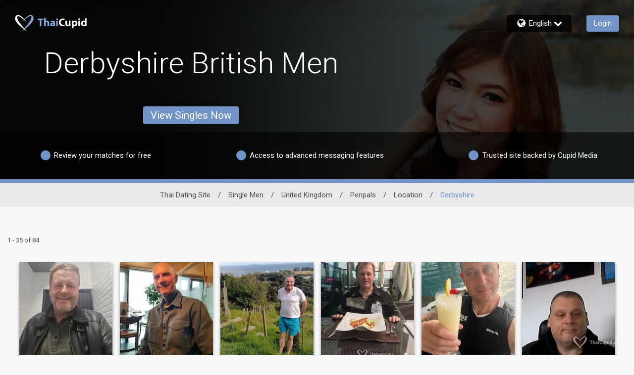

--- FILE ---
content_type: application/javascript
request_url: https://www.thaicupid.com/assets/desktop/react-resources/chunk-common-web-app-v0.77.0.js
body_size: 100583
content:
var Ns=Object.defineProperty;var Ps=(e,t,r)=>t in e?Ns(e,t,{enumerable:!0,configurable:!0,writable:!0,value:r}):e[t]=r;var Ce=(e,t,r)=>Ps(e,typeof t!="symbol"?t+"":t,r);import{j as o,r as i,R as X,a as jo}from"./chunk-vendor-react-v0.77.0.js";import{m as t1,c as Os,g as Ds,R as zo,a as Es,o as o1,U as Vs,L as ve,b as Bs,d as Ao,e as Lo,A as Is,f as To,h as Fs,i as No,s as Po,r as Hs,j as tt,k as Us,l as Oo,n as Rs,D as Ws,p as Ks,M as ne,q as Gs,C as qs,t as Do,u as C1,v as Qs,w as Zs,S as k1,x as _1,y as j1,z as Ys,B as Xs,P as Js,E as en,F as tn,G as on,H as rn,I as sn,J as nn,K as an,N as cn,O as ln,Q as dn,T as un,V as _e,W as ot,X as mn,Y as hn,Z as z1,_ as A1,$ as Eo,a0 as Ze,a1 as fn,a2 as pn,a3 as vn,a4 as gn,a5 as je,a6 as ie,a7 as bn,a8 as $n,a9 as wn,aa as xn,ab as Sn,ac as yn}from"./chunk-common-v0.77.0.js";const vH=({components:e,children:t})=>o.jsx(o.Fragment,{children:e.reduceRight((r,s)=>o.jsx(s,{children:r}),t)});if(!i.useState)throw new Error("mobx-react-lite requires React with Hooks support");if(!t1)throw new Error("mobx-react-lite@3 requires mobx at least version 6 to be available");function Mn(e){e()}function Cn(e){e||(e=Mn),Os({reactionScheduler:e})}function kn(e){return Ds(e)}var _n=1e4,jn=1e4,zn=(function(){function e(t){var r=this;Object.defineProperty(this,"finalize",{enumerable:!0,configurable:!0,writable:!0,value:t}),Object.defineProperty(this,"registrations",{enumerable:!0,configurable:!0,writable:!0,value:new Map}),Object.defineProperty(this,"sweepTimeout",{enumerable:!0,configurable:!0,writable:!0,value:void 0}),Object.defineProperty(this,"sweep",{enumerable:!0,configurable:!0,writable:!0,value:function(s){s===void 0&&(s=_n),clearTimeout(r.sweepTimeout),r.sweepTimeout=void 0;var n=Date.now();r.registrations.forEach(function(a,c){n-a.registeredAt>=s&&(r.finalize(a.value),r.registrations.delete(c))}),r.registrations.size>0&&r.scheduleSweep()}}),Object.defineProperty(this,"finalizeAllImmediately",{enumerable:!0,configurable:!0,writable:!0,value:function(){r.sweep(0)}})}return Object.defineProperty(e.prototype,"register",{enumerable:!1,configurable:!0,writable:!0,value:function(t,r,s){this.registrations.set(s,{value:r,registeredAt:Date.now()}),this.scheduleSweep()}}),Object.defineProperty(e.prototype,"unregister",{enumerable:!1,configurable:!0,writable:!0,value:function(t){this.registrations.delete(t)}}),Object.defineProperty(e.prototype,"scheduleSweep",{enumerable:!1,configurable:!0,writable:!0,value:function(){this.sweepTimeout===void 0&&(this.sweepTimeout=setTimeout(this.sweep,jn))}}),e})(),An=typeof FinalizationRegistry<"u"?FinalizationRegistry:zn,Oe=new An(function(e){var t;(t=e.reaction)===null||t===void 0||t.dispose(),e.reaction=null}),Vo={exports:{}},Bo={};/**
 * @license React
 * use-sync-external-store-shim.production.js
 *
 * Copyright (c) Meta Platforms, Inc. and affiliates.
 *
 * This source code is licensed under the MIT license found in the
 * LICENSE file in the root directory of this source tree.
 */var ze=i;function Ln(e,t){return e===t&&(e!==0||1/e===1/t)||e!==e&&t!==t}var Tn=typeof Object.is=="function"?Object.is:Ln,Nn=ze.useState,Pn=ze.useEffect,On=ze.useLayoutEffect,Dn=ze.useDebugValue;function En(e,t){var r=t(),s=Nn({inst:{value:r,getSnapshot:t}}),n=s[0].inst,a=s[1];return On(function(){n.value=r,n.getSnapshot=t,kt(n)&&a({inst:n})},[e,r,t]),Pn(function(){return kt(n)&&a({inst:n}),e(function(){kt(n)&&a({inst:n})})},[e]),Dn(r),r}function kt(e){var t=e.getSnapshot;e=e.value;try{var r=t();return!Tn(e,r)}catch{return!0}}function Vn(e,t){return t()}var Bn=typeof window>"u"||typeof window.document>"u"||typeof window.document.createElement>"u"?Vn:En;Bo.useSyncExternalStore=ze.useSyncExternalStore!==void 0?ze.useSyncExternalStore:Bn;Vo.exports=Bo;var In=Vo.exports;function L1(e){e.reaction=new zo("observer".concat(e.name),function(){var t;e.stateVersion=Symbol(),(t=e.onStoreChange)===null||t===void 0||t.call(e)})}function Fn(e,t){t===void 0&&(t="observed");var r=X.useRef(null);if(!r.current){var s={reaction:null,onStoreChange:null,stateVersion:Symbol(),name:t,subscribe:function(l){return Oe.unregister(s),s.onStoreChange=l,s.reaction||(L1(s),s.stateVersion=Symbol()),function(){var d;s.onStoreChange=null,(d=s.reaction)===null||d===void 0||d.dispose(),s.reaction=null}},getSnapshot:function(){return s.stateVersion}};r.current=s}var n=r.current;n.reaction||(L1(n),Oe.register(r,n,n)),X.useDebugValue(n.reaction,kn),In.useSyncExternalStore(n.subscribe,n.getSnapshot,n.getSnapshot);var a,c;if(n.reaction.track(function(){try{a=e()}catch(l){c=l}}),c)throw c;return a}var _t,jt,Io=typeof Symbol=="function"&&Symbol.for,Hn=(jt=(_t=Object.getOwnPropertyDescriptor(function(){},"name"))===null||_t===void 0?void 0:_t.configurable)!==null&&jt!==void 0?jt:!1,T1=Io?Symbol.for("react.forward_ref"):typeof i.forwardRef=="function"&&i.forwardRef(function(e){return null}).$$typeof,N1=Io?Symbol.for("react.memo"):typeof i.memo=="function"&&i.memo(function(e){return null}).$$typeof;function Un(e,t){var r;if(N1&&e.$$typeof===N1)throw new Error("[mobx-react-lite] You are trying to use `observer` on a function component wrapped in either another `observer` or `React.memo`. The observer already applies 'React.memo' for you.");var s=(r=void 0)!==null&&r!==void 0?r:!1,n=e,a=e.displayName||e.name;if(T1&&e.$$typeof===T1&&(s=!0,n=e.render,typeof n!="function"))throw new Error("[mobx-react-lite] `render` property of ForwardRef was not a function");var c=function(l,d){return Fn(function(){return n(l,d)},a)};return c.displayName=e.displayName,Hn&&Object.defineProperty(c,"name",{value:e.name,writable:!0,configurable:!0}),e.contextTypes&&(c.contextTypes=e.contextTypes),s&&(c=i.forwardRef(c)),c=i.memo(c),Wn(e,c),c}var Rn={$$typeof:!0,render:!0,compare:!0,type:!0,displayName:!0};function Wn(e,t){Object.keys(e).forEach(function(r){Rn[r]||Object.defineProperty(t,r,Object.getOwnPropertyDescriptor(e,r))})}var zt;Cn(jo.unstable_batchedUpdates);zt=Oe.finalizeAllImmediately;function Kn(e,t){if(P1(e,t))return!0;if(typeof e!="object"||e===null||typeof t!="object"||t===null)return!1;var r=Object.keys(e),s=Object.keys(t);if(r.length!==s.length)return!1;for(var n=0;n<r.length;n++)if(!Object.hasOwnProperty.call(t,r[n])||!P1(e[r[n]],t[r[n]]))return!1;return!0}function P1(e,t){return e===t?e!==0||1/e===1/t:e!==e&&t!==t}var O1=Symbol("patchMixins"),Fo=Symbol("patchedDefinition");function Gn(e,t){var r=e[O1]=e[O1]||{},s=r[t]=r[t]||{};return s.locks=s.locks||0,s.methods=s.methods||[],s}function D1(e,t){for(var r=this,s=arguments.length,n=new Array(s>2?s-2:0),a=2;a<s;a++)n[a-2]=arguments[a];t.locks++;try{var c;return e!=null&&(c=e.apply(this,n)),c}finally{t.locks--,t.locks===0&&t.methods.forEach(function(l){l.apply(r,n)})}}function E1(e,t){var r=function(){for(var n=arguments.length,a=new Array(n),c=0;c<n;c++)a[c]=arguments[c];D1.call.apply(D1,[this,e,t].concat(a))};return r}function qn(e,t,r){var s=Gn(e,t);s.methods.indexOf(r)<0&&s.methods.push(r);var n=Object.getOwnPropertyDescriptor(e,t);if(!(n&&n[Fo])){var a=e[t],c=Ho(e,t,n?n.enumerable:void 0,s,a);Object.defineProperty(e,t,c)}}function Ho(e,t,r,s,n){var a,c=E1(n,s);return a={},a[Fo]=!0,a.get=function(){return c},a.set=function(d){if(this===e)c=E1(d,s);else{var u=Ho(this,t,r,s,d);Object.defineProperty(this,t,u)}},a.configurable=!0,a.enumerable=r,a}var V1=Symbol("ObserverAdministration"),B1=Symbol("isMobXReactObserver");function Ft(e){var t;return(t=e[V1])!=null?t:e[V1]={reaction:null,mounted:!1,reactionInvalidatedBeforeMount:!1,forceUpdate:null,name:Ht(e.constructor),state:void 0,props:void 0,context:void 0}}function Qn(e){var t=e.prototype;if(e[B1]){var r=Ht(e);throw new Error("The provided component class ("+r+") has already been declared as an observer component.")}else e[B1]=!0;if(t.componentWillReact)throw new Error("The componentWillReact life-cycle event is no longer supported");if(e.__proto__!==i.PureComponent){if(!t.shouldComponentUpdate)t.shouldComponentUpdate=I1;else if(t.shouldComponentUpdate!==I1)throw new Error("It is not allowed to use shouldComponentUpdate in observer based components.")}var s=t.render;if(typeof s!="function"){var n=Ht(e);throw new Error("[mobx-react] class component ("+n+") is missing `render` method.\n`observer` requires `render` being a function defined on prototype.\n`render = () => {}` or `render = function() {}` is not supported.")}t.render=function(){return Object.defineProperty(this,"render",{configurable:!1,writable:!1,value:Zn.call(this,s)}),this.render()};var a=t.componentDidMount;return t.componentDidMount=function(){var c=this,l=Ft(this);return l.mounted=!0,Oe.unregister(this),l.forceUpdate=function(){return c.forceUpdate()},(!l.reaction||l.reactionInvalidatedBeforeMount)&&l.forceUpdate(),a==null?void 0:a.apply(this,arguments)},qn(t,"componentWillUnmount",function(){var c,l=Ft(this);(c=l.reaction)==null||c.dispose(),l.reaction=null,l.forceUpdate=null,l.mounted=!1,l.reactionInvalidatedBeforeMount=!1}),e}function Ht(e){return e.displayName||e.name||"<component>"}function Zn(e){var t=e.bind(this),r=Ft(this);function s(){r.reaction||(r.reaction=Yn(r),r.mounted||Oe.register(this,r,this));var n=void 0,a=void 0;if(r.reaction.track(function(){try{a=Es(!1,t)}catch(c){n=c}}),n)throw n;return a}return s}function Yn(e){return new zo(e.name+".render()",function(){if(!e.mounted){e.reactionInvalidatedBeforeMount=!0;return}try{e.forceUpdate==null||e.forceUpdate()}catch{var t;(t=e.reaction)==null||t.dispose(),e.reaction=null}})}function I1(e,t){return this.state!==t?!0:!Kn(this.props,e)}function j(e,t){return e.isMobxInjector===!0&&console.warn("Mobx observer: You are trying to use `observer` on a component that already has `inject`. Please apply `observer` before applying `inject`"),Object.prototype.isPrototypeOf.call(i.Component,e)||Object.prototype.isPrototypeOf.call(i.PureComponent,e)?Qn(e):Un(e)}X.version.split(".")[0];if(!i.Component)throw new Error("mobx-react requires React to be available");if(!o1)throw new Error("mobx-react requires mobx to be available");const z=e=>e===null?null:Object.getOwnPropertyNames(e).reduce((t,r)=>({...t,[r]:e[r]}),{}),Uo=i.createContext(null),Xn=()=>{const[e,t]=i.useState(null);return i.useEffect(()=>t(new Vs),[]),z(e)},gH=j(({children:e})=>{const t=Xn();return o.jsx(Uo.Provider,{value:t,children:e})}),bH=()=>i.useContext(Uo),Jn="تعديل تفضيلات الكوكيز",ei="إعلان",ti="المنتدى",oi="إلغاء",ri="إلغاء العضوية",si="إغلاق",ni="رقى عضويتك",ii="لا تبيع معلوماتي",ai="المفضلات",ci="تمت تصفيته",li="معلومات عنا",di="الشركات التابعة",ui="تصفح",mi="القواعد المعمول بها لدينا",hi="اتصل بنا",fi="سياسة الكوكيز",pi="الشركة الأم",vi="الأمان في المواعدة عبر الإنترنت",gi="IMBRA pamphlet",bi="مواقع أخرى",$i="بيان الخصوصية",wi="خريطة الموقع",xi="قصص نجاح",Si="شروط الاستخدام",yi=" ({2}) {1}",Mi="سياسة رد المال",Ci="البريد الوارد",ki="قابلي رجال عزّاب أكثر!",_i="قابل نساء عازبات أكثر!",ji=" تعلم المزيد",zi="الرجاء الإنتظار",Ai="تسجيل الدخول",Li="قابل أكثر من ٦٠ مليون عضو وعضوة عبر شبكة Cupid Media",Ti='ستظهر الرسوم في كشف حسابك أو بطاقتك باسم "{1}". ستتم محاسبتك من قبل شركة SOL Networks Limited، 71 Tower Road، SLM 1609، Sliema، Malta. عملة الفوترة الخاصة بك هي {2}',Ni="آخر",Pi="عنوان البريد الخاص بنا",Oi="{1}<br> Cupid Media Pty Ltd<br> 21 Crombie Ave<br>  Bundall QLD 4217<br> Australia<br>",Di=`SOL Networks Limited<br> 
71 Tower Road,<br> 
SLM 1609,<br> 
Sliema,<br> 
Malta<br>`,Ei="بيان الخصوصية",Vi="الواردة",Bi="الرسائل المرسلة",Ii="رسائل من المفضلين لدي",Fi="فلتر الرسائل",Hi="الرسائل الصادرة",Ui="الرسائل المحذوفة",Ri="شروطاستخدامشركة SOL Networks Limited",Wi="Cupid Media، وشعار Cupid Media و{1} علامات تجارية مسجلة لشركة Ecom Holdings Pty Ltd وتستخدمها SOL Networks Limited بإذن",Ki="{1}{2} هي علامة تجارية مسجلة لشركة SOL Networks Limited.",Gi="رسائل غير مهمة",qi="قم بزيارة مواقعنا الأخرى",Qi={CookieEditPreferencesTitle:Jn,advertisementLabel:ei,blogMenu:ti,cancel:oi,cancelMembership:ri,close:si,cupidtagsUpgradeTitel:ni,doNotSellMyInfo:ii,favorites:ai,filteredOut:ci,footerAbout:li,footerAffiliates:di,footerBrowse:ui,footerCommunityguidelines:mi,footerContact:hi,footerCookiePolicy:fi,footerCorporate:pi,footerDatingSafety:vi,footerImbraPamphlet:gi,footerOtherSites:bi,footerPrivacy:$i,footerSiteMap:wi,footerSuccess:xi,footerTerms:Si,formatLabelWithNumberCount:yi,header_paymentrefund:Mi,inbox:Ci,internalMailSubjectFemale_increaseActivity:ki,internalMailSubjectMale_increaseActivity:_i,learnMoreLink:ji,loading:zi,login:Ai,meetOver60Million:Li,orderFormBillingInfoCompliance:Ti,other:Ni,postalAddress:Pi,postalAddressDetail:Oi,postalAddressDetailEU:Di,privacystatementHeading:Ei,received:Vi,sent:Bi,showFavoriteTitle:Ii,showFilteredTitle:Fi,showSentTitle:Hi,showTrashTitle:Ui,termsofuseHeading:Ri,trademarkSnipperNoLogoEU:Wi,trademarkSnippet:Ki,trash:Gi,visitOurOtherSites:qi},Zi="Cookie-Einstellungen bearbeiten",Yi="Werbung",Xi="Blog",Ji="Abbrechen",ea="Mitgliedschaft kündigen",ta="Schliessen",oa="Mitgliedschaft upgraden",ra="Meine Daten nicht verkaufen",sa="Favoriten",na="Gefiltert",ia="Über uns",aa="Affiliates",ca="Browsen",la="Community-Richtlinien",da="Kontakt",ua="Cookie Richtlinie",ma="Unternehmen",ha="Dating Sicherheit",fa="IMBRA pamphlet",pa="Weitere Webseiten",va="Datenschutzerklärung",ga="Inhaltsübersicht",ba="Erfolgsgeschichten",$a="Nutzungsbedingungen",wa="{1} ({2})",xa="Rückerstattungsrichtlinien",Sa="Posteingang",ya="Treffen Sie mehr Männer",Ma="Treffen Sie mehr Frauen ",Ca="Erfahren Sie mehr",ka="Laden",_a="Login",ja="Treffen Sie über 60 Millionen Mitglieder im Cupid Media-Netzwerk",za="Die Belastung auf Ihrer Abrechnung oder Karte wird als „{1}“ angezeigt. Die Abrechnung erfolgt durch SOL Networks Limited, 71 Tower Road, SLM 1609, Sliema, Malta. Ihre Rechnungswährung ist &currency",Aa="Sonstiges",La="Unsere Postanschrift",Ta="{1}<br> Cupid Media Pty Ltd<br> 21 Crombie Ave<br>  Bundall QLD 4217<br> Australia<br>",Na=`SOL Networks Limited<br> 
71 Tower Road,<br> 
SLM 1609,<br> 
Sliema,<br> 
Malta<br>`,Pa="Datenschutzerklärung",Oa="Erhalten",Da="Gesendet",Ea="Nachrichten von meinen Favoriten",Va="Nachrichtenfilter",Ba="Gesendeten Nachrichten",Ia="Gelöschte Nachrichten",Fa="SOL Networks Limited Nutzungsbedingungen",Ha="Cupid Media, das Cupid Media Logo und {1} sind eingetragene Warenzeichen der Ecom Holdings Pty Ltd und werden mit Genehmigung von SOL Networks Limited verwendet.",Ua="{1}{2} ist eine eingetragene Marke von SOL Networks Limited.",Ra="Papierkorb",Wa="Besuchen Sie unsere anderen Webseiten",Ka={CookieEditPreferencesTitle:Zi,advertisementLabel:Yi,blogMenu:Xi,cancel:Ji,cancelMembership:ea,close:ta,cupidtagsUpgradeTitel:oa,doNotSellMyInfo:ra,favorites:sa,filteredOut:na,footerAbout:ia,footerAffiliates:aa,footerBrowse:ca,footerCommunityguidelines:la,footerContact:da,footerCookiePolicy:ua,footerCorporate:ma,footerDatingSafety:ha,footerImbraPamphlet:fa,footerOtherSites:pa,footerPrivacy:va,footerSiteMap:ga,footerSuccess:ba,footerTerms:$a,formatLabelWithNumberCount:wa,header_paymentrefund:xa,inbox:Sa,internalMailSubjectFemale_increaseActivity:ya,internalMailSubjectMale_increaseActivity:Ma,learnMoreLink:Ca,loading:ka,login:_a,meetOver60Million:ja,orderFormBillingInfoCompliance:za,other:Aa,postalAddress:La,postalAddressDetail:Ta,postalAddressDetailEU:Na,privacystatementHeading:Pa,received:Oa,sent:Da,showFavoriteTitle:Ea,showFilteredTitle:Va,showSentTitle:Ba,showTrashTitle:Ia,termsofuseHeading:Fa,trademarkSnipperNoLogoEU:Ha,trademarkSnippet:Ua,trash:Ra,visitOurOtherSites:Wa},Ga="Edit Cookie Preferences",qa="Advertisement",Qa="Blog",Za="Cancel",Ya="Cancel Membership",Xa="Close",Ja="Upgrade Membership",e2="Do Not Sell My Info",t2="Favorites",o2="Filtered Out",r2="About Us",s2="Affiliates",n2="Browse",i2="Community Guidelines",a2="Contact Us",c2="Cookie Policy",l2="Corporate",d2="Dating Safety",u2="IMBRA pamphlet",m2="Other Sites",h2="Privacy Statement",f2="Site Map",p2="Success Stories",v2="Terms of Use",g2="{1} ({2})",b2="Refund Policy",$2="Inbox",w2="Meet More Single Men!",x2="Meet More Single Women!",S2="Learn more",y2="Loading",M2="Login",C2="Meet over 60 million members across the Cupid Media network",k2='The charge on your billing statement or card will appear as "{1}". You are being billed by SOL Networks Limited, 71 Tower Road, SLM 1609, Sliema, Malta. Your billing currency is {2}',_2="Other",j2="Our postal address",z2=`{1}<br>
Cupid Media Pty Ltd<br>
21 Crombie Ave<br>
Bundall QLD 4217<br>
Australia<br>`,A2=`SOL Networks Limited<br>
71 Tower Road,<br>
SLM 1609,<br>
Sliema,<br>
Malta<br>`,L2="Privacy Statement",T2="Received",N2="Sent",P2="Messages From My Favorites",O2="Message Filter",D2="Sent Messages",E2="Deleted Messages",V2="SOL Networks Limited Terms Of Use",B2="Cupid Media, the Cupid Media Logo {1} are registered trademarks of Ecom Holdings Pty Ltd.",I2="{1}{2} is a registered trademark of  SOL Networks Limited. ",F2="Trash",H2="Visit Our Other Sites",U2={CookieEditPreferencesTitle:Ga,advertisementLabel:qa,blogMenu:Qa,cancel:Za,cancelMembership:Ya,close:Xa,cupidtagsUpgradeTitel:Ja,doNotSellMyInfo:e2,favorites:t2,filteredOut:o2,footerAbout:r2,footerAffiliates:s2,footerBrowse:n2,footerCommunityguidelines:i2,footerContact:a2,footerCookiePolicy:c2,footerCorporate:l2,footerDatingSafety:d2,footerImbraPamphlet:u2,footerOtherSites:m2,footerPrivacy:h2,footerSiteMap:f2,footerSuccess:p2,footerTerms:v2,formatLabelWithNumberCount:g2,header_paymentrefund:b2,inbox:$2,internalMailSubjectFemale_increaseActivity:w2,internalMailSubjectMale_increaseActivity:x2,learnMoreLink:S2,loading:y2,login:M2,meetOver60Million:C2,orderFormBillingInfoCompliance:k2,other:_2,postalAddress:j2,postalAddressDetail:z2,postalAddressDetailEU:A2,privacystatementHeading:L2,received:T2,sent:N2,showFavoriteTitle:P2,showFilteredTitle:O2,showSentTitle:D2,showTrashTitle:E2,termsofuseHeading:V2,trademarkSnipperNoLogoEU:B2,trademarkSnippet:I2,trash:F2,visitOurOtherSites:H2},R2="Editar Preferencias de Cookies",W2="Anuncios",K2="Blog",G2="Cancelar",q2="Cancelar membresía",Q2="Cerrar",Z2="Subir de Categoría",Y2="No Vendan Mi Información",X2="Favoritos",J2="Filtrados",ec="Sobre Nosotros",tc="Afiliados",oc="Navegar",rc="Normas de la Comunidad",sc="Contáctenos",nc="Política de cookies",ic="Información Corporativa",ac="Seguridad en Citas",cc="IMBRA pamphlet",lc="Otros Sitios",dc="Política de privacidad",uc="Mapa del Sitio",mc="Historias Exitosas",hc="Términos de Uso",fc="{1} ({2})",pc="Política de Devoluciones",vc="Bandeja de entrada",gc="Conozca más hombres solteros!",bc="Conozca más mujeres!",$c="Más información",wc="Cargando",xc="Ingresar",Sc="Conozca a más de 60 millones de miembros en la red Cupid Media",yc='El cargo en su estado de cuenta o tarjeta aparecerá como "{1}". Seras facturado por SOL Networks Limited, 71 Tower Road, SLM 1609, Sliema, Malta. Su moneda de facturación es {2}',Mc="Otro",Cc="Nuestra dirección postal",kc="{1}<br> Cupid Media Pty Ltd<br> 21 Crombie Ave<br> Bundall QLD 4217<br> Australia<br>",_c=`SOL Networks Limited<br> 
71 Tower Road,<br> 
SLM 1609,<br> 
Sliema,<br> 
Malta<br>`,jc="Política de privacidad",zc="Recibidos",Ac="Enviados",Lc="Mensajes De Mis Favoritos",Tc="Filtro de Mensajes",Nc="Mensajes Enviados",Pc="Mensajes Eliminados",Oc="Términos de Uso de SOL Network Limited",Dc="Cupid Media, el logotipo de Cupid Media y {1} son marcas comerciales registradas de Ecom Holdings Pty Ltd y se utilizan con el permiso de SOL Networks Limited.",Ec="{1}{2} es una marca registrada de SOL Networks Limited.",Vc="Eliminados",Bc="Visite Nuestros Otros Sitios",Ic={CookieEditPreferencesTitle:R2,advertisementLabel:W2,blogMenu:K2,cancel:G2,cancelMembership:q2,close:Q2,cupidtagsUpgradeTitel:Z2,doNotSellMyInfo:Y2,favorites:X2,filteredOut:J2,footerAbout:ec,footerAffiliates:tc,footerBrowse:oc,footerCommunityguidelines:rc,footerContact:sc,footerCookiePolicy:nc,footerCorporate:ic,footerDatingSafety:ac,footerImbraPamphlet:cc,footerOtherSites:lc,footerPrivacy:dc,footerSiteMap:uc,footerSuccess:mc,footerTerms:hc,formatLabelWithNumberCount:fc,header_paymentrefund:pc,inbox:vc,internalMailSubjectFemale_increaseActivity:gc,internalMailSubjectMale_increaseActivity:bc,learnMoreLink:$c,loading:wc,login:xc,meetOver60Million:Sc,orderFormBillingInfoCompliance:yc,other:Mc,postalAddress:Cc,postalAddressDetail:kc,postalAddressDetailEU:_c,privacystatementHeading:jc,received:zc,sent:Ac,showFavoriteTitle:Lc,showFilteredTitle:Tc,showSentTitle:Nc,showTrashTitle:Pc,termsofuseHeading:Oc,trademarkSnipperNoLogoEU:Dc,trademarkSnippet:Ec,trash:Vc,visitOurOtherSites:Bc},Fc="Muokkaa evästeasetuksia",Hc="Mainos",Uc="Blogi",Rc="Peruuta",Wc="Peruuta jäsenyys",Kc="Sulje",Gc="Päivitä jäsenyytesi",qc="Älä myy tietojani",Qc="Suosikit",Zc="Poissuodatettu",Yc="Meistä",Xc="Kumppanit",Jc="Selaa",el="Yhteisöohjeemme",tl="Yhteystiedot",ol="Evästeiden käyttö",rl="Yritys",sl="Deittailun turvallisuus",nl="IMBRA pamphlet",il="Muut sivustot",al="Tietosuoja",cl="Sivukartta",ll="Menestystarinat",dl="Käyttöehdot",ul="{1} ({2})",ml="Hyvityskäytännöt",hl="Viestit",fl="Tapaa lisää naimattomia miehiä ",pl="Tapaa lisää naimattomia miehiä ",vl="Lue lisää",gl="Lataus kesken",bl="Kirjautuminen",$l="Tapaa yli 60 miljoonaa jäsentä Cupid Media -verkostossa",wl='Maksu näkyy nimellä "{1}" laskussaasi tai korttitapahtumissasi. Sinua laskuttaa SOL Networks Limited, 71 Tower Road, SLM 1609, Silema, Malta. Laskutusvaluuttasi on {2}',xl="Muu",Sl="Postiosoite",yl="{1}<br> Cupid Media Pty Ltd<br> 21 Crombie Ave<br> Bundall QLD 4217<br> Australia<br>",Ml=`SOL Networks Limited<br> 
71 Tower Road,<br> 
SLM 1609,<br> 
Sliema,<br> 
Malta<br>`,Cl="Tietosuoja",kl="Saapuneet",_l="Lähetetyt",jl="Viestit suosikeiltani",zl="Viestisuodatin",Al="Lähetetyt viestit",Ll="Poistetut viestit",Tl="SOL Networks Limited Terms Of Use",Nl="Cupid Media, Cupid Media -logo ja {1} ovat rekisteröityjä tavaramerkkejä, jotka omistaa Ecom Holdings Pty Ltd. SOL Networks Limitedillä on lupa käyttää kyseisiä tavaramerkkejä.",Pl="{1}{2} on SOL Networks Limitedin rekisteröity tavaramerkki.",Ol="Roskakori",Dl="Vieraile muilla sivustoillamme",El={CookieEditPreferencesTitle:Fc,advertisementLabel:Hc,blogMenu:Uc,cancel:Rc,cancelMembership:Wc,close:Kc,cupidtagsUpgradeTitel:Gc,doNotSellMyInfo:qc,favorites:Qc,filteredOut:Zc,footerAbout:Yc,footerAffiliates:Xc,footerBrowse:Jc,footerCommunityguidelines:el,footerContact:tl,footerCookiePolicy:ol,footerCorporate:rl,footerDatingSafety:sl,footerImbraPamphlet:nl,footerOtherSites:il,footerPrivacy:al,footerSiteMap:cl,footerSuccess:ll,footerTerms:dl,formatLabelWithNumberCount:ul,header_paymentrefund:ml,inbox:hl,internalMailSubjectFemale_increaseActivity:fl,internalMailSubjectMale_increaseActivity:pl,learnMoreLink:vl,loading:gl,login:bl,meetOver60Million:$l,orderFormBillingInfoCompliance:wl,other:xl,postalAddress:Sl,postalAddressDetail:yl,postalAddressDetailEU:Ml,privacystatementHeading:Cl,received:kl,sent:_l,showFavoriteTitle:jl,showFilteredTitle:zl,showSentTitle:Al,showTrashTitle:Ll,termsofuseHeading:Tl,trademarkSnipperNoLogoEU:Nl,trademarkSnippet:Pl,trash:Ol,visitOurOtherSites:Dl},Vl="Modifier les préférences de cookies",Bl="Publicité",Il="Blog",Fl="Annuler",Hl="Annuler l'abonnement",Ul="Fermer",Rl="Abonnez-vous",Wl="Ne vendez pas mes informations",Kl="Favoris",Gl="Filtré(s)",ql="Qui sommes-nous",Ql="Affiliés",Zl="Parcourir",Yl="Règles de communauté",Xl="Contactez Nous",Jl="Politique de Cookie",e3="Compagnie",t3="Sécurité",o3="IMBRA pamphlet",r3="Autres Sites",s3="Politique de confidentialité",n3="Plan du site",i3="Témoignages",a3="Conditions d’utilisation",c3="{1} ({2})",l3="Politique de remboursement",d3="Boîte de réception",u3="Rencontrez Plus d'Hommes",m3="Rencontrez Plus de Femmes",h3="En savoir plus",f3="Chargement",p3=`Connexion
`,v3="Rencontrez plus de 60 millions de membres à travers le réseau Cupid Media",g3="Le débit sur votre relevé de facturation ou de carte apparaîtra sous le nom « {1} ». Vous êtes facturé par SOL Networks Limited, 71 Tower Road, SLM 1609, Sliema, Malte. La devise de votre facturation est en {2}",b3="Autre",$3="Notre adresse postale",w3="{1}<br> Cupid Media Pty Ltd<br> 21 Crombie Ave<br> Bundall QLD 4217<br> Australia<br>",x3=`SOL Networks Limited<br> 
71 Tower Road,<br> 
SLM 1609,<br> 
Sliema,<br> 
Malta<br>`,S3="Politique de confidentialité",y3="Reçus",M3="Envoyés",C3="Messages de mes Favoris",k3="Filtre de message",_3="Messages envoyés",j3="Messages supprimés",z3="SOL Networks Limited Conditions d'utilisation",A3="Cupid Media, le logo Cupid Media et {1} sont des marques déposées de Ecom Holdings Pty Ltd et utilisées avec l'autorisation de SOL Networks Limited",L3="{1}{2} est une marque déposée de SOL Networks Limited.",T3="Corbeille",N3="Visitez Nos Autres Sites",P3={CookieEditPreferencesTitle:Vl,advertisementLabel:Bl,blogMenu:Il,cancel:Fl,cancelMembership:Hl,close:Ul,cupidtagsUpgradeTitel:Rl,doNotSellMyInfo:Wl,favorites:Kl,filteredOut:Gl,footerAbout:ql,footerAffiliates:Ql,footerBrowse:Zl,footerCommunityguidelines:Yl,footerContact:Xl,footerCookiePolicy:Jl,footerCorporate:e3,footerDatingSafety:t3,footerImbraPamphlet:o3,footerOtherSites:r3,footerPrivacy:s3,footerSiteMap:n3,footerSuccess:i3,footerTerms:a3,formatLabelWithNumberCount:c3,header_paymentrefund:l3,inbox:d3,internalMailSubjectFemale_increaseActivity:u3,internalMailSubjectMale_increaseActivity:m3,learnMoreLink:h3,loading:f3,login:p3,meetOver60Million:v3,orderFormBillingInfoCompliance:g3,other:b3,postalAddress:$3,postalAddressDetail:w3,postalAddressDetailEU:x3,privacystatementHeading:S3,received:y3,sent:M3,showFavoriteTitle:C3,showFilteredTitle:k3,showSentTitle:_3,showTrashTitle:j3,termsofuseHeading:z3,trademarkSnipperNoLogoEU:A3,trademarkSnippet:L3,trash:T3,visitOurOtherSites:N3},O3="Modifica le preferenze dei cookie",D3="Pubblicità",E3="Blog",V3="Annulla",B3="Cancel Membership",I3="Chiudi",F3="Fai l’upgrade della membership",H3="Non vendere le mie informazioni",U3="Preferiti",R3="Eliminato dal filtro",W3="Chi siamo",K3="Affiliati",G3="Cerca",q3="Linee Guida della Comunità",Q3="Contattaci",Z3="Politica dei cookie",Y3="Azienda",X3="Sicurezza degli Appuntamenti",J3="IMBRA pamphlet",e0="Altri Siti",t0="Informativa Privacy",o0="Mappa del Sito",r0="Storie di successo",s0="Termini di Utilizzo",n0="{1} ({2})",i0="La nostra politica di rimborso",a0="Posta In Arrivo",c0="Incontra altri uomini single",l0="Incontra altri uomini single",d0="Per saperne di più",u0="Caricamento",m0="Connettiti",h0="Incontra oltre 60 milioni di membri/e sul network Cupid Media",f0=`L'addebito, sul tuo estratto conto o sulla tua carta comparirà come "{1}". Hai ricevuto un addebito da parte di SOL Networks Limited, 71 Tower Road, SLM 1609, Sliema, Malta. La valuta della tua fatturazione è in {2}`,p0="Altro",v0="Il nostro indirizzo postale",g0="{1}<br> Cupid Media Pty Ltd<br> 21 Crombie Ave<br> Bundall QLD 4217<br> Australia<br>",b0=`SOL Networks Limited<br> 
71 Tower Road,<br> 
SLM 1609,<br> 
Sliema,<br> 
Malta<br>`,$0="Informativa Privacy",w0="Ricevuto",x0="Inviati",S0="Messaggi dai miei favoriti",y0="Filtro messaggi",M0="Messaggi inviati",C0="Messaggi cancellati",k0="Termini d'Utilizzo della SOL Networks Limited",_0="Cupid Media, il logo di Cupid Media Logo e {1} sono marchi registrati diEcom Holdings Pty Ltd e usati con il permesso di SOL Networks Limited",j0="{1}{2} è un marchio registrato di SOL Networks Limited.",z0="Cestino",A0="Visita i nostri altri siti",L0={CookieEditPreferencesTitle:O3,advertisementLabel:D3,blogMenu:E3,cancel:V3,cancelMembership:B3,close:I3,cupidtagsUpgradeTitel:F3,doNotSellMyInfo:H3,favorites:U3,filteredOut:R3,footerAbout:W3,footerAffiliates:K3,footerBrowse:G3,footerCommunityguidelines:q3,footerContact:Q3,footerCookiePolicy:Z3,footerCorporate:Y3,footerDatingSafety:X3,footerImbraPamphlet:J3,footerOtherSites:e0,footerPrivacy:t0,footerSiteMap:o0,footerSuccess:r0,footerTerms:s0,formatLabelWithNumberCount:n0,header_paymentrefund:i0,inbox:a0,internalMailSubjectFemale_increaseActivity:c0,internalMailSubjectMale_increaseActivity:l0,learnMoreLink:d0,loading:u0,login:m0,meetOver60Million:h0,orderFormBillingInfoCompliance:f0,other:p0,postalAddress:v0,postalAddressDetail:g0,postalAddressDetailEU:b0,privacystatementHeading:$0,received:w0,sent:x0,showFavoriteTitle:S0,showFilteredTitle:y0,showSentTitle:M0,showTrashTitle:C0,termsofuseHeading:k0,trademarkSnipperNoLogoEU:_0,trademarkSnippet:j0,trash:z0,visitOurOtherSites:A0},T0="Cookie 設定の編集",N0="広告",P0="ブログ",O0="キャンセル",D0="会員資格をキャンセルする",E0="閉じる",V0="メンバーシップをアップグレード",B0="個人データを第三者に販売しない",I0="お気に入り",F0="フィルタされたメール",H0="私たちについて",U0="アフィリエイト",R0="ブラウザ",W0="コミュニティーガイドライン",K0="お問い合わせ",G0="Cookieに関する規約",q0="法人組織",Q0="デートの安全",Z0="IMBRA pamphlet",Y0="その他のサイト",X0="個人情報の保護方針",J0="サイトマップ",e5="サクセスストーリー",t5="利用規約",o5="{1} ({2})",r5="返金規約",s5="インボックス",n5="始めの一歩を踏み出しましょう！",i5="始めの一歩を踏み出しましょう！",a5="詳細",c5="ローディング",l5="ログイン",d5="Cupid Mediaネットワーク全体で6000万人以上の会員に出会う",u5="お客様の請求書またはカードご利用代金明細書には「{1}」として請求が表示されます。お客様はSOL Networks Limited、71 Tower Road、SLM 1609、Sliema、Maltaから請求されます。お客様に請求される通貨は{2}です",m5="その他",h5="郵便物送付先住所",f5="{1}<br> Cupid Media Pty Ltd<br> 21 Crombie Ave<br> Bundall QLD 4217<br> Australia<br>",p5=`SOL Networks Limited<br> 
71 Tower Road,<br> 
SLM 1609,<br> 
Sliema,<br> 
Malta<br>`,v5="個人情報の保護方針",g5="受信しました",b5="送信",$5="お気に入りの会員からのメッセージ",w5="メッセージフィルター",x5="送信済みメッセージ",S5="削除済みメッセージ",y5="SOL Networks Limited の利用規約",M5="Cupid Media、Cupid Media のロゴ、および {1} は、Ecom Holdings Pty Ltd の登録商標であり、SOL Networks Limited の許可を得て使用されています",C5="{1}{2}はSOL Networks Limitedの登録商標です。",k5="ごみ箱",_5="弊社のほかのサイトを見てみる",j5={CookieEditPreferencesTitle:T0,advertisementLabel:N0,blogMenu:P0,cancel:O0,cancelMembership:D0,close:E0,cupidtagsUpgradeTitel:V0,doNotSellMyInfo:B0,favorites:I0,filteredOut:F0,footerAbout:H0,footerAffiliates:U0,footerBrowse:R0,footerCommunityguidelines:W0,footerContact:K0,footerCookiePolicy:G0,footerCorporate:q0,footerDatingSafety:Q0,footerImbraPamphlet:Z0,footerOtherSites:Y0,footerPrivacy:X0,footerSiteMap:J0,footerSuccess:e5,footerTerms:t5,formatLabelWithNumberCount:o5,header_paymentrefund:r5,inbox:s5,internalMailSubjectFemale_increaseActivity:n5,internalMailSubjectMale_increaseActivity:i5,learnMoreLink:a5,loading:c5,login:l5,meetOver60Million:d5,orderFormBillingInfoCompliance:u5,other:m5,postalAddress:h5,postalAddressDetail:f5,postalAddressDetailEU:p5,privacystatementHeading:v5,received:g5,sent:b5,showFavoriteTitle:$5,showFilteredTitle:w5,showSentTitle:x5,showTrashTitle:S5,termsofuseHeading:y5,trademarkSnipperNoLogoEU:M5,trademarkSnippet:C5,trash:k5,visitOurOtherSites:_5},z5="Wijzig mijn cookie voorkeuren",A5="Advertentie",L5="Blog",T5="Annuleren",N5="Lidmaatschap opzeggen",P5="Sluiten",O5="Lidmaatschap upgraden",D5="Verkoop mijn gegevens niet",E5="Favorieten",V5="Uitgefilterd",B5="Over ons",I5="affiliaties",F5="Bladeren",H5="Gemeenschapsregels",U5="Contact",R5="Cookiebeleid",W5="Gezamenlijk",K5="Veilig daten",G5="IMBRA pamphlet",q5="Andere sites",Q5="Privacybeleid",Z5="Site map",Y5="Succesverhalen",X5="Gebruiksvoorwaarden",J5="{1} ({2})",ed="Terugbetalingsbeleid",td="Postvak In",od="Zet de eerste stap!",rd="Zet de eerste stap!",sd="Lees meer",nd="Laden",id="Login",ad="Ontmoet ruim 60 miljoen leden over het gehele Cupid Media Netwerk",cd='De betaling zal op je bankafschrift of card-overzicht vermeld staan als "{1}". Je wordt gefactureerd door SOL Networks Limited, 71 Tower Road, SLM 1609, Sliema, Malta Je wordt gefactureerd in {2}',ld="Anders",dd="Ons Postadres",ud="{1}<br> Cupid Media Pty Ltd<br> 21 Crombie Ave<br> Bundall QLD 4217<br> Australia<br>",md=`SOL Networks Limited<br> 
71 Tower Road,<br> 
SLM 1609,<br> 
Sliema,<br> 
Malta<br>`,hd="Privacybeleid",fd="Ontvangen",pd="Verzonden",vd="Berichten van mijn favorieten",gd="Berichtenfilter",bd="Verstuurde berichten",$d="Verwijderde berichten",wd="SOL Networks Limited Algemene Gebruiksvoorwaarden",xd="Cupid Media, het Cupid Media logo en {1} zijn geregistreerde handelsmerken van Ecom Holdings Pty Ltd en worden gebruikt met toestemming van SOL Networks Limited.",Sd="{1}{2} is een geregistreerd handelsmerk van SOL Networks Limited.",yd="Prullenbak",Md="Bezoek onze andere websites",Cd={CookieEditPreferencesTitle:z5,advertisementLabel:A5,blogMenu:L5,cancel:T5,cancelMembership:N5,close:P5,cupidtagsUpgradeTitel:O5,doNotSellMyInfo:D5,favorites:E5,filteredOut:V5,footerAbout:B5,footerAffiliates:I5,footerBrowse:F5,footerCommunityguidelines:H5,footerContact:U5,footerCookiePolicy:R5,footerCorporate:W5,footerDatingSafety:K5,footerImbraPamphlet:G5,footerOtherSites:q5,footerPrivacy:Q5,footerSiteMap:Z5,footerSuccess:Y5,footerTerms:X5,formatLabelWithNumberCount:J5,header_paymentrefund:ed,inbox:td,internalMailSubjectFemale_increaseActivity:od,internalMailSubjectMale_increaseActivity:rd,learnMoreLink:sd,loading:nd,login:id,meetOver60Million:ad,orderFormBillingInfoCompliance:cd,other:ld,postalAddress:dd,postalAddressDetail:ud,postalAddressDetailEU:md,privacystatementHeading:hd,received:fd,sent:pd,showFavoriteTitle:vd,showFilteredTitle:gd,showSentTitle:bd,showTrashTitle:$d,termsofuseHeading:wd,trademarkSnipperNoLogoEU:xd,trademarkSnippet:Sd,trash:yd,visitOurOtherSites:Md},kd="Rediger nettkjekspreferanser",_d="Reklame",jd="Blogg",zd="Avbryt",Ad="Avbryt medlemskap",Ld="Lukk",Td="Oppgrader Medlemskap",Nd="Ikke selg informasjonen min",Pd="Favoritter",Od="Filtret vekk",Dd="Om oss",Ed="Samarbeidspartnere",Vd="Bla igjennom",Bd="Retningslinjer for fellesskapet",Id="Kontakt oss",Fd="Retningslinjer for informasjonskapsler",Hd="Korporativ",Ud="Sikkerhetstips for dating",Rd="IMBRA pamphlet",Wd="Andre sider",Kd="Personvernerklæring",Gd="Sidekart",qd="Suksesshistorier",Qd="Vilkår for bruk",Zd="{1} ({2})",Yd="Retningslinjer for Refusjon",Xd="Innboks",Jd="Møt flere single menn!",e4="Møt flere single kvinner!",t4="Lær mer",o4="Laster",r4="Logg inn",s4="Møt over 60 millioner medlemmer i Cupid Media sitt nettverk.",n4='Belastningen på kontoutskriften eller kortet ditt vil vises som "{1}". Du blir fakturert av SOL Networks Limited, 71 Tower Road, SLM 1609, Sliema, Malta. Din faktureringsvaluta er {2}',i4="Andre",a4="Vår postadresse",c4="{1}<br> Cupid Media Pty Ltd<br> 21 Crombie Ave<br> Bundall QLD 4217<br> Australia<br>",l4=`SOL Networks Limited<br> 
71 Tower Road,<br> 
SLM 1609,<br> 
Sliema,<br> 
Malta<br>`,d4="Personvernerklæring",u4="Mottatt",m4="Sendt",h4="Meldinger fra Mine Favoritter",f4="Meldingsfilter",p4="Sendte meldinger",v4="Slettede meldinger",g4="SOL Networks Limited Vilkår for bruk",b4="Cupid Media samt Cupid Media-logoen og {1} er registrerte varemerker tilhørende Ecom Holdings Pty Ltd og brukes med tillatelse fra SOL Networks Limited",$4="{1}{2} er et registrert varemerke for SOL Networks Limited.",w4="Søppel",x4="Besøk vår andre nettsteder",S4={CookieEditPreferencesTitle:kd,advertisementLabel:_d,blogMenu:jd,cancel:zd,cancelMembership:Ad,close:Ld,cupidtagsUpgradeTitel:Td,doNotSellMyInfo:Nd,favorites:Pd,filteredOut:Od,footerAbout:Dd,footerAffiliates:Ed,footerBrowse:Vd,footerCommunityguidelines:Bd,footerContact:Id,footerCookiePolicy:Fd,footerCorporate:Hd,footerDatingSafety:Ud,footerImbraPamphlet:Rd,footerOtherSites:Wd,footerPrivacy:Kd,footerSiteMap:Gd,footerSuccess:qd,footerTerms:Qd,formatLabelWithNumberCount:Zd,header_paymentrefund:Yd,inbox:Xd,internalMailSubjectFemale_increaseActivity:Jd,internalMailSubjectMale_increaseActivity:e4,learnMoreLink:t4,loading:o4,login:r4,meetOver60Million:s4,orderFormBillingInfoCompliance:n4,other:i4,postalAddress:a4,postalAddressDetail:c4,postalAddressDetailEU:l4,privacystatementHeading:d4,received:u4,sent:m4,showFavoriteTitle:h4,showFilteredTitle:f4,showSentTitle:p4,showTrashTitle:v4,termsofuseHeading:g4,trademarkSnipperNoLogoEU:b4,trademarkSnippet:$4,trash:w4,visitOurOtherSites:x4},y4="Redigera Cookieinställningar",M4="Annonsering",C4="Blogg",k4="Avbryt",_4="Avbryt Medlemskap",j4="Stäng",z4="Uppgradera medlemsskap",A4="Sälj Inte Min Info",L4="Favoriter",T4="Bortfiltrerade",N4="Om oss",P4="Samarbetspartners",O4="Bläddra",D4="Gemensamma Riktlinjer",E4="Kontakta oss",V4="Cookiepolicy",B4="Företag",I4="Dejtingsäkerhet",F4="IMBRA pamphlet",H4="Andra Sajter",U4="Integritetspolicy",R4="Sajtkarta",W4="Framgångsberättelser",K4="Användarvillkor",G4="{1} ({2})",q4="Återbetalningspolicy",Q4="Inkorg",Z4="Ta första steget!",Y4="Ta första steget!",X4="Mer information",J4="Laddar ned",e6="Logga in",t6="Möt över 60 miljoner medlemmar i Cupid Medias nätverk",o6='Debiteringen på ditt kontoutdrag eller kort kommer att visas som "{1}". Du faktureras av SOL Networks Limited, 71 Tower Road, SLM 1609, Sliema, Malta. Din faktureringsvaluta är {2}',r6="Annat",s6="Vår postadress",n6="{1}<br> Cupid Media Pty Ltd<br> 21 Crombie Ave<br> Bundall QLD 4217<br> Australia<br>",i6=`SOL Networks Limited<br> 
71 Tower Road,<br> 
SLM 1609,<br> 
Sliema,<br> 
Malta<br>`,a6="Integritetspolicy",c6="Mottaget",l6="Skickat",d6="Meddelanden från Mina Favoriter",u6="Meddelandefilter",m6="Skickade Meddelanden",h6="Raderade Meddelanden",f6="SOL Networks Limited Användarvillkor",p6="Cupid Media, Cupid Media-logotypen och {1} är registrerade varumärken som tillhör Ecom Holdings Pty Ltd och används med tillstånd av SOL Networks Limited.",v6="{1}{2} är ett registrerat varumärke som tillhör SOL Networks Limited.",g6="Skräppost",b6="Besök våra andra sajter",$6={CookieEditPreferencesTitle:y4,advertisementLabel:M4,blogMenu:C4,cancel:k4,cancelMembership:_4,close:j4,cupidtagsUpgradeTitel:z4,doNotSellMyInfo:A4,favorites:L4,filteredOut:T4,footerAbout:N4,footerAffiliates:P4,footerBrowse:O4,footerCommunityguidelines:D4,footerContact:E4,footerCookiePolicy:V4,footerCorporate:B4,footerDatingSafety:I4,footerImbraPamphlet:F4,footerOtherSites:H4,footerPrivacy:U4,footerSiteMap:R4,footerSuccess:W4,footerTerms:K4,formatLabelWithNumberCount:G4,header_paymentrefund:q4,inbox:Q4,internalMailSubjectFemale_increaseActivity:Z4,internalMailSubjectMale_increaseActivity:Y4,learnMoreLink:X4,loading:J4,login:e6,meetOver60Million:t6,orderFormBillingInfoCompliance:o6,other:r6,postalAddress:s6,postalAddressDetail:n6,postalAddressDetailEU:i6,privacystatementHeading:a6,received:c6,sent:l6,showFavoriteTitle:d6,showFilteredTitle:u6,showSentTitle:m6,showTrashTitle:h6,termsofuseHeading:f6,trademarkSnipperNoLogoEU:p6,trademarkSnippet:v6,trash:g6,visitOurOtherSites:b6},w6="የኩኪ ምርጫዎች ኤዲት ይደረጉ",x6="ማስታወቂያ",S6="ጦማር",y6="ሰርዝ",M6="አባልነትን ሰርዝ",C6="ዝጋ",k6="የአባልነት ደረጃዎን ያሻሽሉ",_6="መረጃዬ እንዳይሸጥ ",j6="ተወዳጆች",z6="ተጣርተው የወጡ",A6="ስለኛ",L6="አጋሮች",T6="ይቃኙ",N6="የማህበረሰብ መመሪያዎቻችንን",P6="ያግኙን",O6="የኩኪ ፖሊሲ",D6="ኮርፖሬት",E6="የፍቅር ጓደኝነት ደህንነት",V6="IMBRA pamphlet",B6="ሌሎች ድህረ ገጾች",I6="የግላዊነት መግለጫ",F6="የድህረ ገጹ ማውጫ",H6="የስኬት ታሪኮች",U6="የአጠቃቀም መመሪያ",R6="{1} ({2})",W6="የተመላሽ ገንዘብ ፖሊሲ",K6="የመልእክት ሳጥን",G6="በርካታ ያላገቡ ሴቶችን ይተዋወቁ!",q6="በርካታ ያላገቡ ሴቶችን ይተዋወቁ!",Q6="ተጨማሪ ይወቁ",Z6="በመጫን ላይ",Y6="ይግቡ",X6="በCupid Media ኔትወርክ ከ60 ሚሊዮን በላይ አባላትን ያግኙ።",J6='በክፍያ መጠየቂያ መግለጫዎ ወይም በካርድዎ ላይ ያለው ክፍያ "{1} Southport AU" ብሎ ይታያል። ክፍያዎች የሚከናወኑት በ Cupid Media Pty Ltd, 21 Crombie Ave, Bundall, QLD 4217, Australia አገልግሎት አቅራቢ ነው።  የእርስዎ የመክፈያ ገንዘብ {2} ነው።',eu="ሌላ",tu="የፖስታ አድራሻያችን፦",ou="{1}<br>  Cupid Media Pty Ltd<br>  21 Crombie Ave<br>  Bundall QLD 4217<br>  Australia<br>",ru=`SOL Networks Limited<br> 
71 Tower Road,<br> 
SLM 1609,<br> 
Sliema,<br> 
Malta<br>`,su="የግላዊነት መግለጫ",nu="ተቀብሏል",iu="ተልኳል",au="ከግንኙነት ምርጫዎቼ የተላኩ መልዕክቶች ",cu="የመልዕክት ማጣሪያ ",lu="የተላኩ መልዕክቶች",du="የተሰረዙ መልዕክቶች",uu="የአጠቃቀም መመሪያ",mu="Cupid Media፣ የCupid Media አርማ {1} እና የEcom Holdings Pty Ltd የተመዘገቡ የንግድ ምልክቶች ሲሆኑ በSOL Networks Limited ፈቃድ ጥቅም ላይ ይውላሉ",hu="{1}{2} is a registered trademark of SOL Networks Limited.",fu="መጣያ",pu="ሌሎች ድህረ ገጾቻችንን ይጎብኙ",vu={CookieEditPreferencesTitle:w6,advertisementLabel:x6,blogMenu:S6,cancel:y6,cancelMembership:M6,close:C6,cupidtagsUpgradeTitel:k6,doNotSellMyInfo:_6,favorites:j6,filteredOut:z6,footerAbout:A6,footerAffiliates:L6,footerBrowse:T6,footerCommunityguidelines:N6,footerContact:P6,footerCookiePolicy:O6,footerCorporate:D6,footerDatingSafety:E6,footerImbraPamphlet:V6,footerOtherSites:B6,footerPrivacy:I6,footerSiteMap:F6,footerSuccess:H6,footerTerms:U6,formatLabelWithNumberCount:R6,header_paymentrefund:W6,inbox:K6,internalMailSubjectFemale_increaseActivity:G6,internalMailSubjectMale_increaseActivity:q6,learnMoreLink:Q6,loading:Z6,login:Y6,meetOver60Million:X6,orderFormBillingInfoCompliance:J6,other:eu,postalAddress:tu,postalAddressDetail:ou,postalAddressDetailEU:ru,privacystatementHeading:su,received:nu,sent:iu,showFavoriteTitle:au,showFilteredTitle:cu,showSentTitle:lu,showTrashTitle:du,termsofuseHeading:uu,trademarkSnipperNoLogoEU:mu,trademarkSnippet:hu,trash:fu,visitOurOtherSites:pu},gu="Редактиране на предпочитанията за бисквитки",bu="Реклама",$u="Блог",wu="Отказ",xu="Отмяна на членството",Su="Затвори",yu="Направете ъпгрейд на членството си",Mu="Не продавайте моята информация",Cu="Любими",ku="Филтрирани",_u="За нас",ju="Партньори",zu="Търсене",Au="Насоки на общността",Lu="Свържете се с нас",Tu="Политика за бисквитки",Nu="Корпоративен уебсайт",Pu="Безопасност на запознанствата",Ou="IMBRA pamphlet",Du="Други сайтове",Eu="Декларация за поверителност",Vu="Карта на сайта",Bu="Истории за успеха",Iu="Условия на ползване",Fu="{1} ({2})",Hu="Политика за възстановяване на суми",Uu="Входяща поща",Ru="Запознайте се с повече самотни мъже!",Wu="Запознайте се повече самотни жени!",Ku="Научете повече",Gu="Зарежда се",qu="Вход",Qu="Срещнете над 60 милиона членове в мрежата на Cupid Media",Zu='Таксуването във фактурата или картата Ви ще се изписва като "{1} Southport AU". Плащанията се обработват от доставчик на услуги на Cupid Media Pty Ltd, 21 Crombie Ave, Bundall, QLD 4217, Australia. Вашата валута за фактуриране е {2}.',Yu="Друго",Xu="Нашият пощенски адрес",Ju="{1}<br>  Cupid Media Pty Ltd<br>  21 Crombie Ave<br>  Bundall QLD 4217<br>  Australia<br>",e7=`SOL Networks Limited<br> 
71 Tower Road,<br> 
SLM 1609,<br> 
Sliema,<br> 
Malta<br>`,t7="Privacy Statement",o7="Получени",r7="Изпратени",s7="Съобщения от моите любими",n7="Филтър за съобщения",i7="Изпратени съобщения",a7="Изтрити съобщения",c7="Условия за ползване",l7="Cupid Media, логото на Cupid Media и {1} са регистрирани търговски марки на Ecom Holdings Pty Ltd и се използват с разрешение от SOL Networks Limited",d7="{1}{2} is a registered trademark of SOL Networks Limited.",u7="Кошче",m7="Посетете другите ни сайтове",h7={CookieEditPreferencesTitle:gu,advertisementLabel:bu,blogMenu:$u,cancel:wu,cancelMembership:xu,close:Su,cupidtagsUpgradeTitel:yu,doNotSellMyInfo:Mu,favorites:Cu,filteredOut:ku,footerAbout:_u,footerAffiliates:ju,footerBrowse:zu,footerCommunityguidelines:Au,footerContact:Lu,footerCookiePolicy:Tu,footerCorporate:Nu,footerDatingSafety:Pu,footerImbraPamphlet:Ou,footerOtherSites:Du,footerPrivacy:Eu,footerSiteMap:Vu,footerSuccess:Bu,footerTerms:Iu,formatLabelWithNumberCount:Fu,header_paymentrefund:Hu,inbox:Uu,internalMailSubjectFemale_increaseActivity:Ru,internalMailSubjectMale_increaseActivity:Wu,learnMoreLink:Ku,loading:Gu,login:qu,meetOver60Million:Qu,orderFormBillingInfoCompliance:Zu,other:Yu,postalAddress:Xu,postalAddressDetail:Ju,postalAddressDetailEU:e7,privacystatementHeading:t7,received:o7,sent:r7,showFavoriteTitle:s7,showFilteredTitle:n7,showSentTitle:i7,showTrashTitle:a7,termsofuseHeading:c7,trademarkSnipperNoLogoEU:l7,trademarkSnippet:d7,trash:u7,visitOurOtherSites:m7},f7="Upravit předvolby cookies",p7="Reklama",v7="Blog",g7="Zrušit",b7="Zrušit členství",$7="Zavřít",w7="Přejděte na vyšší úroveň členství",x7="Neprodávejte mé údaje",S7="Moji Oblíbení",y7="Roztřízeny filtrem",M7="O nás",C7="Affiliate partnerský program",k7="Prohlížet",_7="Pokynů pro komunitu",j7="Kontaktujte nás",z7="Zásady používání cookies",A7="Informace o společnosti",L7="Bezpečnost seznamování",T7="IMBRA pamphlet",N7="Naše další seznamky",P7="Prohlášení o ochraně soukromí",O7="Mapa webu",D7="Úspěšné příběhy",E7="Podmínky používání",V7="{1} ({2})",B7="Záruka vrácení peněz",I7="Doručené zprávy",F7="Seznamte se s nezadanými muži!",H7="Seznamte se s nezadanými žemani!",U7="Více informací",R7="Načítání",W7="Přihlásit se",K7="Seznamte se s více než 60 miliony členů v síti Cupid Media",G7="Platba se na Vašem výpisu z účtu nebo výpisu z kreditní karty zobrazí jako „{1} Southport AU“. Platby jsou zpracovány poskytovatelem služeb Cupid Media Pty Ltd, 21 Crombie Ave, Bundall, QLD 4217, Australia. Měna, ve které Vám budou účtovány členské poplatky, je {2}.",q7="Jiný důvod",Q7="Naše doručovací adresa",Z7=`{1}<br>
Cupid Media Pty Ltd<br>
21 Crombie Ave<br>
Bundall QLD 4217<br>
Austrálie<br>`,Y7=`SOL Networks Limited<br> 
71 Tower Road,<br> 
SLM 1609,<br> 
Sliema,<br> 
Malta<br>`,X7="Prohlášení o ochraně soukromí",J7="Doručené",e8="Odeslané zprávy",t8="Zprávy od mých oblíbených členů",o8="Filtr zpráv",r8="Odeslané zprávy",s8="Smazané zprávy",n8="Podmínky používání",i8="Cupid Media, logo Cupid Media a {1} jsou registrované ochranné známky společnosti Ecom Holdings Pty Ltd a jsou užívány s povolením SOL Networks Limited.",a8="{1}{2} is a registered trademark of SOL Networks Limited.",c8="Koš",l8="Navštivte naše ostatní stránky",d8={CookieEditPreferencesTitle:f7,advertisementLabel:p7,blogMenu:v7,cancel:g7,cancelMembership:b7,close:$7,cupidtagsUpgradeTitel:w7,doNotSellMyInfo:x7,favorites:S7,filteredOut:y7,footerAbout:M7,footerAffiliates:C7,footerBrowse:k7,footerCommunityguidelines:_7,footerContact:j7,footerCookiePolicy:z7,footerCorporate:A7,footerDatingSafety:L7,footerImbraPamphlet:T7,footerOtherSites:N7,footerPrivacy:P7,footerSiteMap:O7,footerSuccess:D7,footerTerms:E7,formatLabelWithNumberCount:V7,header_paymentrefund:B7,inbox:I7,internalMailSubjectFemale_increaseActivity:F7,internalMailSubjectMale_increaseActivity:H7,learnMoreLink:U7,loading:R7,login:W7,meetOver60Million:K7,orderFormBillingInfoCompliance:G7,other:q7,postalAddress:Q7,postalAddressDetail:Z7,postalAddressDetailEU:Y7,privacystatementHeading:X7,received:J7,sent:e8,showFavoriteTitle:t8,showFilteredTitle:o8,showSentTitle:r8,showTrashTitle:s8,termsofuseHeading:n8,trademarkSnipperNoLogoEU:i8,trademarkSnippet:a8,trash:c8,visitOurOtherSites:l8},u8="Rediger mine cookie-indstillinger",m8="Annonce",h8="Blog",f8="Annuller",p8="Opsig medlemskab",v8="Luk",g8="Opgrader medlemskab",b8="Sælg ikke min info",$8="Favoritter",w8="Bortfiltreret",x8="Om os",S8="Affiliate",y8="Gennemse",M8="Retningslinjer for fællesskabet",C8="Kontakt Os",k8="Cookiepolitik",_8="Virksomhed",j8="Datingsikkerhed",z8="IMBRA pamphlet",A8="Andre sider",L8="Privatlivserklæring",T8="Sitemap",N8="Succeshistorier",P8="Vilkår for Brug",O8="{1} ({2})",D8="Refusionspolitik",E8="Indbakke",V8="Mød flere single mænd!",B8="Mød flere single kvinder!",I8="Få mere at vide",F8="Loader",H8="Log ind",U8="Mød mere end 60 millioner medlemmer på tværs af Cupid Medias netværk",R8='Debiteringen på dit kontoudtog eller dit kort vises som "{1} Southport AU". Betalinger behandles af tjenesteudbyderen Cupid Media Pty Ltd, 21 Crombie Ave, Bundall, QLD 4217, Australia. Din faktureringsvaluta er {2}.',W8="Andet",K8="Vores postadresse",G8="{1}<br> Cupid Media Pty Ltd<br> 21 Crombie Ave<br>  Bundall QLD 4217<br> Australia<br>",q8=`SOL Networks Limited<br> 
71 Tower Road,<br> 
SLM 1609,<br> 
Sliema,<br> 
Malta<br>`,Q8="Privatlivserklæring",Z8="Modtaget",Y8="Udbakke",X8="Beskeder fra mine Favoritter",J8="Beskedfilter",em="Sendte beskeder",tm="Slettede beskeder",om="Vilkår for Brug",rm="Cupid Media, Cupid Media-logoet og {1} er registrerede varemærker tilhørende Ecom Holdings Pty Ltd og bruges med tilladelse fra SOL Networks Limited",sm="{1}{2} is a registered trademark of SOL Networks Limited.",nm="Papirkurv",im="Besøg vores andre websteder",am={CookieEditPreferencesTitle:u8,advertisementLabel:m8,blogMenu:h8,cancel:f8,cancelMembership:p8,close:v8,cupidtagsUpgradeTitel:g8,doNotSellMyInfo:b8,favorites:$8,filteredOut:w8,footerAbout:x8,footerAffiliates:S8,footerBrowse:y8,footerCommunityguidelines:M8,footerContact:C8,footerCookiePolicy:k8,footerCorporate:_8,footerDatingSafety:j8,footerImbraPamphlet:z8,footerOtherSites:A8,footerPrivacy:L8,footerSiteMap:T8,footerSuccess:N8,footerTerms:P8,formatLabelWithNumberCount:O8,header_paymentrefund:D8,inbox:E8,internalMailSubjectFemale_increaseActivity:V8,internalMailSubjectMale_increaseActivity:B8,learnMoreLink:I8,loading:F8,login:H8,meetOver60Million:U8,orderFormBillingInfoCompliance:R8,other:W8,postalAddress:K8,postalAddressDetail:G8,postalAddressDetailEU:q8,privacystatementHeading:Q8,received:Z8,sent:Y8,showFavoriteTitle:X8,showFilteredTitle:J8,showSentTitle:em,showTrashTitle:tm,termsofuseHeading:om,trademarkSnipperNoLogoEU:rm,trademarkSnippet:sm,trash:nm,visitOurOtherSites:im},cm="Αλλαγή των προτιμήσεών μου cookie",lm="Διαφήμιση",dm="Μπλογκ",um="Ακύρωση",mm="Cancel Membership",hm="Κλείσιμο",fm="Αναβάθμιση Εγγραφής Μέλους",pm="Να μην πωλούνται οι πληροφορίες μου",vm="Αγαπημένα",gm="Φιλτραρισμένα",bm="Σχετικά με εμάς",$m="Συνεργάτες",wm="Περιήγηση",xm="Οδηγίες Κοινότητας",Sm="Επικοινωνία",ym="Πολιτική Cookies",Mm="Εταιρεία",Cm="Ασφάλεια Γνωριμιών",km="IMBRA pamphlet",_m="Άλλες Ιστοσελίδες",jm="Δήλωση Απορρήτου",zm="Χάρτης Ιστοσελίδας",Am="Ιστορίες Επιτυχίας",Lm="Όροι Χρήσης",Tm="{1} ({2})",Nm="Πολιτική Επιστροφής Χρημάτων",Pm="Εισερχόμενα",Om="Γνώρισε Περισσότερους Ελεύθερους Άντρες!",Dm="Γνώρισε Περισσότερες Ελεύθερες Γυναίκες!",Em="Μάθε περισσότερα",Vm="Φόρτωση",Bm="Σύνδεση",Im="Γνωρίστε πάνω από 60 εκατομμύρια μέλη στο δίκτυο ιστοσελίδων της Cupid Media",Fm='Η χρέωση στην κίνηση του λογαριασμού ή της κάρτας σας θα εμφανιστεί ως "{1} Southport AU". Οι πληρωμές υποβάλλονται σε επεξεργασία από τον πάροχο υπηρεσιών της Cupid Media Pty Ltd, 21 Crombie Ave, Bundall, QLD 4217, Australia. Το νόμισμα χρέωσής σας είναι {2}.',Hm="Άλλο",Um="Η ταχυδρομική μας διεύθυνση:-",Rm=`{1}<br>
Cupid Media Pty Ltd<br>
21 Crombie Ave<br>
Bundall QLD 4217<br>
Australia<br>`,Wm=`SOL Networks Limited<br> 
71 Tower Road,<br> 
SLM 1609,<br> 
Sliema,<br> 
Malta<br>`,Km="Δήλωση απορρήτου",Gm="Ληφθέντα",qm="Απεσταλμένα",Qm="Μηνύματα από τα αγαπημένα μου",Zm="Φίλτρο μηνυμάτων",Ym="Απεσταλμένα μηνύματα",Xm="Διαγραμμένα μηνύματα",Jm="Όροι χρήσης",eh="Η Cupid Media, το λογότυπο της Cupid Media και {1} και είναι κατοχυρωμένα εμπορικά σήματα της Ecom Holdings Pty Ltd και χρησιμοποιούνται με την άδεια της SOL Networks Limited.",th="{1}{2} is a registered trademark of SOL Networks Limited.",oh="Κάδος",rh="Μπες στις άλλες μας σελίδες",sh={CookieEditPreferencesTitle:cm,advertisementLabel:lm,blogMenu:dm,cancel:um,cancelMembership:mm,close:hm,cupidtagsUpgradeTitel:fm,doNotSellMyInfo:pm,favorites:vm,filteredOut:gm,footerAbout:bm,footerAffiliates:$m,footerBrowse:wm,footerCommunityguidelines:xm,footerContact:Sm,footerCookiePolicy:ym,footerCorporate:Mm,footerDatingSafety:Cm,footerImbraPamphlet:km,footerOtherSites:_m,footerPrivacy:jm,footerSiteMap:zm,footerSuccess:Am,footerTerms:Lm,formatLabelWithNumberCount:Tm,header_paymentrefund:Nm,inbox:Pm,internalMailSubjectFemale_increaseActivity:Om,internalMailSubjectMale_increaseActivity:Dm,learnMoreLink:Em,loading:Vm,login:Bm,meetOver60Million:Im,orderFormBillingInfoCompliance:Fm,other:Hm,postalAddress:Um,postalAddressDetail:Rm,postalAddressDetailEU:Wm,privacystatementHeading:Km,received:Gm,sent:qm,showFavoriteTitle:Qm,showFilteredTitle:Zm,showSentTitle:Ym,showTrashTitle:Xm,termsofuseHeading:Jm,trademarkSnipperNoLogoEU:eh,trademarkSnippet:th,trash:oh,visitOurOtherSites:rh},nh="Muuda küpsiste eelistusi",ih="Reklaam",ah="Blogi",ch="Tühista",lh="Tühista liikmepakett",dh="Sulge",uh="Uuenda liikmepaketti",mh="Ära müü minu andmeid",hh="Lemmikud",fh="Välja filtreeritud",ph="Meist",vh="Partnerid",gh="Lehitse",bh="Kogukonnareeglid",$h="Võta ühendust",wh="Küpsiste poliitika",xh="Ettevõttest",Sh="Ohutu tutvumine",yh="IMBRA pamphlet",Mh="Teised lehed",Ch="Privaatsuspoliitika",kh="Sisukaart",_h="Edulood",jh="Kasutustingimused",zh="{1} ({2})",Ah="Tagastuspoliitika",Lh="Sisendkaust",Th="Tutvu rohkemate vallaliste meestega!",Nh="Tutvu rohkemate vallaliste naistega!",Ph="Uuri rohkem",Oh="Laadimine",Dh="Logi sisse",Eh="Tutvu Cupid Media võrgustikus üle 60 miljoni liikmega",Vh='Makse kajastub sinu konto väljavõttel kui "{1} Southport AU". Makseid töötleb teenusepakkuja Cupid Media Pty Ltd, 21 Crombie Ave, Bundall, QLD 4217, Australia. Sinu arveldusvaluuta on {2}.',Bh="Muu",Ih="Meie postiaadress",Fh="{1}<br>  Cupid Media Pty Ltd<br>  21 Crombie Ave<br>  Bundall QLD 4217<br>  Australia<br>",Hh=`SOL Networks Limited<br> 
71 Tower Road,<br> 
SLM 1609,<br> 
Sliema,<br> 
Malta<br>`,Uh="Privaatsuspoliitika",Rh="Saabunud",Wh="Saadetud",Kh="Sõnumid minu lemmikutelt",Gh="Sõnumifilter",qh="Saadetud sõnumid",Qh="Kustutatud sõnumid",Zh="Kasutustingimused",Yh="Cupid Media, Cupid Media Logo ja {1} on Ecom Holdings Pty Ltd registreeritud kaubamärgid ja neid kasutatakse SOL Networks Limited loal",Xh="{1}{2} is a registered trademark of SOL Networks Limited.",Jh="Prügikast",ef="Külasta meie teisi lehti",tf={CookieEditPreferencesTitle:nh,advertisementLabel:ih,blogMenu:ah,cancel:ch,cancelMembership:lh,close:dh,cupidtagsUpgradeTitel:uh,doNotSellMyInfo:mh,favorites:hh,filteredOut:fh,footerAbout:ph,footerAffiliates:vh,footerBrowse:gh,footerCommunityguidelines:bh,footerContact:$h,footerCookiePolicy:wh,footerCorporate:xh,footerDatingSafety:Sh,footerImbraPamphlet:yh,footerOtherSites:Mh,footerPrivacy:Ch,footerSiteMap:kh,footerSuccess:_h,footerTerms:jh,formatLabelWithNumberCount:zh,header_paymentrefund:Ah,inbox:Lh,internalMailSubjectFemale_increaseActivity:Th,internalMailSubjectMale_increaseActivity:Nh,learnMoreLink:Ph,loading:Oh,login:Dh,meetOver60Million:Eh,orderFormBillingInfoCompliance:Vh,other:Bh,postalAddress:Ih,postalAddressDetail:Fh,postalAddressDetailEU:Hh,privacystatementHeading:Uh,received:Rh,sent:Wh,showFavoriteTitle:Kh,showFilteredTitle:Gh,showSentTitle:qh,showTrashTitle:Qh,termsofuseHeading:Zh,trademarkSnipperNoLogoEU:Yh,trademarkSnippet:Xh,trash:Jh,visitOurOtherSites:ef},of="Uredi preference za kolačiće",rf="Oglas",sf="Blog",nf="Otkaži",af="Otkaži članstvo",cf="Zatvori",lf="Nadogradi članstvo",df="Ne prodaji moje podatke",uf="Favoriti",mf="Filtrirano",hf="O nama",ff="Pridruženi subjekti",pf="Pregledajte",vf="Smjernice zajednice",gf="Kontaktirajte nas",bf="Politika kolačića",$f="Korporativno",wf="Dating sigurnost",xf="IMBRA pamphlet",Sf="Druge stranice",yf="Izjava o privatnosti",Mf="Mapa stranice",Cf="Priče o uspjehu",kf="Uvjeti korištenja",_f="{1} ({2})",jf="Politika povrata novca",zf="Inbox",Af="Upoznajte još single muškaraca!",Lf="Upoznajte još single žena!",Tf="Još informacija",Nf="Učitavanje",Pf="Prijava",Of="Upoznajte preko 60 milijuna članova u Cupid Media mreži",Df='Trošak će se na vašem izvodu pojaviti kao "{1} Southport AU". Uplate obrađuje pružatelj usluga Cupid Media Pty Ltd, 21 Crombie Ave, Bundall, QLD 4217, Australia. Vaša valuta za naplatu je {2}.',Ef="Drugo",Vf="Naša poštanska adresa",Bf="{1}<br>  Cupid Media Pty Ltd<br>  21 Crombie Ave<br>  Bundall QLD 4217<br>  Australija<br>",If=`SOL Networks Limited<br> 
71 Tower Road,<br> 
SLM 1609,<br> 
Sliema,<br> 
Malta<br>`,Ff="Izjava o privatnosti",Hf="Primljeno",Uf="Poslano",Rf="Poruke od mojih favorita",Wf="Filter poruka",Kf="Poslane poruke",Gf="Obrisane poruke",qf="Uvjeti korištenja",Qf="Cupid Media, Cupid Media Logo i {1} su registrirani zaštitni znakovi Ecom Holdings Pty Ltd i SOL Networks Limited ih koristi uz odobrenje.",Zf="{1}{2} is a registered trademark of SOL Networks Limited.",Yf="Smeće",Xf="Posjetite naše druge stranice",Jf={CookieEditPreferencesTitle:of,advertisementLabel:rf,blogMenu:sf,cancel:nf,cancelMembership:af,close:cf,cupidtagsUpgradeTitel:lf,doNotSellMyInfo:df,favorites:uf,filteredOut:mf,footerAbout:hf,footerAffiliates:ff,footerBrowse:pf,footerCommunityguidelines:vf,footerContact:gf,footerCookiePolicy:bf,footerCorporate:$f,footerDatingSafety:wf,footerImbraPamphlet:xf,footerOtherSites:Sf,footerPrivacy:yf,footerSiteMap:Mf,footerSuccess:Cf,footerTerms:kf,formatLabelWithNumberCount:_f,header_paymentrefund:jf,inbox:zf,internalMailSubjectFemale_increaseActivity:Af,internalMailSubjectMale_increaseActivity:Lf,learnMoreLink:Tf,loading:Nf,login:Pf,meetOver60Million:Of,orderFormBillingInfoCompliance:Df,other:Ef,postalAddress:Vf,postalAddressDetail:Bf,postalAddressDetailEU:If,privacystatementHeading:Ff,received:Hf,sent:Uf,showFavoriteTitle:Rf,showFilteredTitle:Wf,showSentTitle:Kf,showTrashTitle:Gf,termsofuseHeading:qf,trademarkSnipperNoLogoEU:Qf,trademarkSnippet:Zf,trash:Yf,visitOurOtherSites:Xf},ep="Cookie-beállítások szerkesztése",tp="Reklám",op="Blog",rp="Mégse",sp="Tagság törlése",np="Bezárás",ip="Prémium tagság",ap="Ne adja el az adataimat",cp="Kedvencek",lp="Szűrt",dp="Rólunk",up="Partnerek",mp="Keresés",hp="Közösségi Irányelveinket",fp="Kapcsolat",pp="Cookie Szabályzat",vp="Vállalati",gp="Biztonságos ismerkedés",bp="IMBRA pamphlet",$p="Többi oldal",wp="Adatvédelmi nyilatkozat",xp="Oldaltérkép",Sp="Sikertörténetek",yp="Felhasználási feltételek",Mp="{1} ({2})",Cp="Pénzvisszatérítési irányelveink",kp="Bejövő üzenetek",_p="Találd meg az igazi férfit!",jp="Találd meg az igazi nőt!",zp="Tudj meg többet",Ap="Betöltés",Lp="Bejelentkezés",Tp="A Cupid Media hálózatban több mint 60 millió tag vár rád",Np='A bankszámlakivonatodon az alábbi tételként jelenik meg a tranzakció: "{1} Southport AU". A befizetést a Cupid Media Pty Ltd dolgozza fel, melynek címe: 21 Crombie Ave, Bundall, QLD 4217, Australia. A számlázási pénznem: {2}.',Pp="Egyéb",Op="Postacímünk",Dp="{1}<br>  Cupid Media Pty Ltd<br>  21 Crombie Ave<br>  Bundall QLD 4217<br>  Ausztrália<br>",Ep=`SOL Networks Limited<br> 
71 Tower Road,<br> 
SLM 1609,<br> 
Sliema,<br> 
Malta<br>`,Vp="Adatvédelmi nyilatkozat",Bp="Beérkező",Ip="Küldött üzenetek",Fp="Üzenetek a Kedvenceimtől",Hp="Üzenetszűrő",Up="Elküldött üzenetek",Rp="Törölt üzenetek",Wp="Felhasználási feltételek",Kp="A Cupid Media, a Cupid Media logó és a {1} az Ecom Holdings Pty Ltd bejegyzett védjegye, amelyeket a SOL Networks Limited engedélyével használunk.",Gp="{1}{2} is a registered trademark of SOL Networks Limited.",qp="Kuka",Qp="Látogasd meg a többi oldalunkat is",Zp={CookieEditPreferencesTitle:ep,advertisementLabel:tp,blogMenu:op,cancel:rp,cancelMembership:sp,close:np,cupidtagsUpgradeTitel:ip,doNotSellMyInfo:ap,favorites:cp,filteredOut:lp,footerAbout:dp,footerAffiliates:up,footerBrowse:mp,footerCommunityguidelines:hp,footerContact:fp,footerCookiePolicy:pp,footerCorporate:vp,footerDatingSafety:gp,footerImbraPamphlet:bp,footerOtherSites:$p,footerPrivacy:wp,footerSiteMap:xp,footerSuccess:Sp,footerTerms:yp,formatLabelWithNumberCount:Mp,header_paymentrefund:Cp,inbox:kp,internalMailSubjectFemale_increaseActivity:_p,internalMailSubjectMale_increaseActivity:jp,learnMoreLink:zp,loading:Ap,login:Lp,meetOver60Million:Tp,orderFormBillingInfoCompliance:Np,other:Pp,postalAddress:Op,postalAddressDetail:Dp,postalAddressDetailEU:Ep,privacystatementHeading:Vp,received:Bp,sent:Ip,showFavoriteTitle:Fp,showFilteredTitle:Hp,showSentTitle:Up,showTrashTitle:Rp,termsofuseHeading:Wp,trademarkSnipperNoLogoEU:Kp,trademarkSnippet:Gp,trash:qp,visitOurOtherSites:Qp},Yp="Edit Preferensi Cookie",Xp="Iklan",Jp="Blog",e9="Batalkan",t9="Batalkan Keanggotaan",o9="Tutup",r9="Upgrade Keanggotaan",s9="Jangan Jual Info Saya",n9="Favorit",i9="Tersaring keluar",a9="Tentang Kami",c9="Afiliasi",l9="Browse",d9="Aturan Komunitas",u9="Hubungi Kami",m9="Kebijakan Cookie",h9="Perusahaan",f9="Keamanan Kencan",p9="IMBRA pamphlet",v9="Situs Lain",g9="Pernyataan Privasi",b9="Peta Situs",$9="Kisah Sukses",w9="Ketentuan Penggunaan",x9="{1} ({2})",S9="Kebijakan Pengembalian Dana",y9="Inbox",M9="Aktiflah Online!",C9="Aktiflah Online!",k9="Info lebih lanjut",_9="Loading",j9="Login",z9="Bertemu lebih dari 60 juta anggota di jaringan Cupid Media",A9='Tagihan pada laporan tagihan atau kartu anda akan muncul sebagai "{1} Southport AU". Pembayaran diproses oleh penyedia layanan Cupid Media Pty Ltd, 21 Crombie Ave, Bundall, QLD 4217, Australia. Mata uang penagihan anda adalah {2}.',L9="Lainnya",T9="Alamat Pos kami",N9="{1}<br> Cupid Media Pty Ltd<br> 21 Crombie Ave<br> Bundall QLD 4217<br> Australia<br>",P9=`SOL Networks Limited<br> 
71 Tower Road,<br> 
SLM 1609,<br> 
Sliema,<br> 
Malta<br>`,O9="Pernyataan Privasi",D9="Diterima",E9="Terkirim",V9="Pesan dari Favorit Saya",B9="Filter Pesan",I9="Pesan Terkirim",F9="Pesan yang Dihapus",H9="Ketentuan Penggunaan",U9="Cupid Media, Logo Cupid Media dan {1} merupakan merek dagang terdaftar dari Ecom Holdings Pty Ltd dan digunakan atas seizin SOL Networks Limited.",R9="{1}{2} is a registered trademark of SOL Networks Limited.",W9="Sampah",K9="Kunjungi Situs Kami yang Lain",G9={CookieEditPreferencesTitle:Yp,advertisementLabel:Xp,blogMenu:Jp,cancel:e9,cancelMembership:t9,close:o9,cupidtagsUpgradeTitel:r9,doNotSellMyInfo:s9,favorites:n9,filteredOut:i9,footerAbout:a9,footerAffiliates:c9,footerBrowse:l9,footerCommunityguidelines:d9,footerContact:u9,footerCookiePolicy:m9,footerCorporate:h9,footerDatingSafety:f9,footerImbraPamphlet:p9,footerOtherSites:v9,footerPrivacy:g9,footerSiteMap:b9,footerSuccess:$9,footerTerms:w9,formatLabelWithNumberCount:x9,header_paymentrefund:S9,inbox:y9,internalMailSubjectFemale_increaseActivity:M9,internalMailSubjectMale_increaseActivity:C9,learnMoreLink:k9,loading:_9,login:j9,meetOver60Million:z9,orderFormBillingInfoCompliance:A9,other:L9,postalAddress:T9,postalAddressDetail:N9,postalAddressDetailEU:P9,privacystatementHeading:O9,received:D9,sent:E9,showFavoriteTitle:V9,showFilteredTitle:B9,showSentTitle:I9,showTrashTitle:F9,termsofuseHeading:H9,trademarkSnipperNoLogoEU:U9,trademarkSnippet:R9,trash:W9,visitOurOtherSites:K9},q9="Cookies параметрлерін өзгерту",Q9="Жарнама",Z9="Блог",Y9="Болдырмау",X9="Мүшеліктен бас тарту",J9="Жабу",ev="Мүшелікті жаңарту",tv="Менің ақпаратымды сатпаңыз",ov="Таңдаулылар",rv="Сүзілген",sv="Біз туралы",nv="Серіктестіктер",iv="Шолу",av="Қоғамдық ережелер",cv="Бізбен хабарласыңыз",lv="Cookie саясаты",dv="Корпоративтік",uv="Танысу қауіпсіздігі",mv="IMBRA pamphlet",hv="Басқа сайттар",fv="Құпиялылық туралы мәлімдеме",pv="Сайт картасы",vv="Сәттілік хикаялары",gv="Пайдалану шарттары",bv="{1} ({2})",$v="Қайтару саясаты",wv="Кіріс жәшігі",xv="Көбірек бойдақ әйелдерді кездестіріңіз!",Sv="Көбірек бойдақ әйелдерді кездестіріңіз!",yv="Қосымша ақпарат",Mv="Жүктелуде",Cv="Кіру",kv="Cupid Media желісінде 60 миллионнан астам мүшемен танысыңыз",_v='ការគិតថ្លៃនៅលើរបាយការណ៍វិក្កយបត្រ ឬកាតរបស់អ្នកនឹងបង្ហាញជា "{1}"។ អ្នកកំពុងត្រូវបានគិតប្រាក់ដោយ Cupid Media Pty Ltd, 21 Crombie Ave, Bundall, QLD 4217, Australia។ រូបិយប័ណ្ណលើវិក្កយបត្ររបស់អ្នកគឺ {2}។',jv="Басқа",zv="Біздің пошталық мекенжайымыз",Av="{1}<br>  Cupid Media Pty Ltd<br>  21 Crombie Ave<br>  Bundall QLD 4217<br>  Аустралия<br>",Lv=`SOL Networks Limited<br> 
71 Tower Road,<br> 
SLM 1609,<br> 
Sliema,<br> 
Malta<br>`,Tv="Құпиялылық туралы мәлімдеме",Nv="Алынды",Pv="Жіберілген",Ov="Менің таңдаулыларымнан хаттар",Dv="Хат сүзгісі",Ev="Жіберілген хаттар",Vv="Жойылған хаттар",Bv="Пайдалану шарттары",Iv="Cupid Media, Cupid Media логотипі және {1} - Ecom Holdings Pty Ltd компаниясының тіркелген сауда белгілері және SOL Networks Limited рұқсатымен пайдаланылады.",Fv="{1}{2} is a registered trademark of SOL Networks Limited.",Hv="Себет",Uv="Біздің басқа сайттарымызды көріңіз",Rv={CookieEditPreferencesTitle:q9,advertisementLabel:Q9,blogMenu:Z9,cancel:Y9,cancelMembership:X9,close:J9,cupidtagsUpgradeTitel:ev,doNotSellMyInfo:tv,favorites:ov,filteredOut:rv,footerAbout:sv,footerAffiliates:nv,footerBrowse:iv,footerCommunityguidelines:av,footerContact:cv,footerCookiePolicy:lv,footerCorporate:dv,footerDatingSafety:uv,footerImbraPamphlet:mv,footerOtherSites:hv,footerPrivacy:fv,footerSiteMap:pv,footerSuccess:vv,footerTerms:gv,formatLabelWithNumberCount:bv,header_paymentrefund:$v,inbox:wv,internalMailSubjectFemale_increaseActivity:xv,internalMailSubjectMale_increaseActivity:Sv,learnMoreLink:yv,loading:Mv,login:Cv,meetOver60Million:kv,orderFormBillingInfoCompliance:_v,other:jv,postalAddress:zv,postalAddressDetail:Av,postalAddressDetailEU:Lv,privacystatementHeading:Tv,received:Nv,sent:Pv,showFavoriteTitle:Ov,showFilteredTitle:Dv,showSentTitle:Ev,showTrashTitle:Vv,termsofuseHeading:Bv,trademarkSnipperNoLogoEU:Iv,trademarkSnippet:Fv,trash:Hv,visitOurOtherSites:Uv},Wv="កែសម្រួលចំណូលចិត្តឃុកឃី",Kv="ការផ្សាយពាណិជ្ជកម្ម",Gv="ប្លក់",qv="បោះបង់",Qv="បោះបង់សមាជិកភាព",Zv="បិទ",Yv="អាប់គ្រេតសមាជិកភាព",Xv="កុំលក់ព័ត៌មានរបស់ខ្ញុំ",Jv="សំណព្វ",eg="បានត្រងចេញ",tg="អំពីយើង",og="សាខា",rg="រុករក",sg="គោលការណ៍ណែនាំសហគមន៍",ng="ទាក់ទងយើងខ្ញុំ",ig="គោលការណ៍ឃុកឃី",ag="ក្រុមហ៊ុន",cg="សុវត្ថិភាពនៃការណាត់ជួប",lg="IMBRA pamphlet",dg="គេហទំព័រផ្សេងទៀត",ug="សេចក្តីថ្លែងការណ៍អំពីឯកជនភាព",mg="ផែនទីគេហទំព័រ",hg="រឿងជោគជ័យ",fg="លក្ខខណ្ឌប្រើប្រាស់",pg="{1} ({2})",vg="គោលការណ៍អំពីការសងប្រាក់វិញ",gg="ប្រអប់ទទួលសារ",bg="ជួបជាមួយបុរសនៅលីវកាន់តែច្រើន!",$g="ជួបជាមួយស្ត្រីនៅលីវកាន់តែច្រើន!",wg="ស្វែងយល់បន្ថែម",xg="កំពុងផ្ទុក",Sg="ចូល",yg="ជួបជាមួយសមាជិកជាង 60 លាន​នាក់​នៅទូទាំង​បណ្ដាញ Cupid Media",Mg='ការគិតថ្លៃនៅលើរបាយការណ៍វិក្កយបត្រ ឬកាតរបស់អ្នកនឹងបង្ហាញជា "{1}"។ អ្នកកំពុងត្រូវបានគិតប្រាក់ដោយ Cupid Media Pty Ltd, 21 Crombie Ave, Bundall, QLD 4217, Australia។ រូបិយប័ណ្ណលើវិក្កយបត្ររបស់អ្នកគឺ {2}។',Cg="ផ្សេងទៀត",kg="អាសយដ្ឋានប្រៃសណីយ៍របស់យើង",_g="{1}<br>  Cupid Media Pty Ltd<br>  21 Crombie Ave<br>  Bundall QLD 4217<br>  Australia<br>",jg=`SOL Networks Limited<br> 
71 Tower Road,<br> 
SLM 1609,<br> 
Sliema,<br> 
Malta<br>`,zg="សេចក្តី​ថ្លែងការណ៍​អំពីឯកជនភាព",Ag="បានទទួល",Lg="បានផ្ញើ",Tg="សារពីសំណព្វរបស់ខ្ញុំ",Ng="តម្រងសារ",Pg="សារដែលបានផ្ញើ",Og="សារដែលបានលុប",Dg="លក្ខខណ្ឌប្រើប្រាស់",Eg="Cupid Media ឡូហ្គោ Cupid Media និង {1} គឺជានិក្ខិតសញ្ញាដែលបានចុះបញ្ជិការរបស់ក្រុមហ៊ុន Ecom Holdings Pty Ltd និងត្រូវបានប្រើប្រាស់ដោយមានការអនុញ្ញាតដោយ SOL Networks Limited",Vg="{1}{2} is a registered trademark of SOL Networks Limited.",Bg="ធុងសម្រាម",Ig="មើលគេហទំព័រផ្សេងទៀតរបស់យើង",Fg={CookieEditPreferencesTitle:Wv,advertisementLabel:Kv,blogMenu:Gv,cancel:qv,cancelMembership:Qv,close:Zv,cupidtagsUpgradeTitel:Yv,doNotSellMyInfo:Xv,favorites:Jv,filteredOut:eg,footerAbout:tg,footerAffiliates:og,footerBrowse:rg,footerCommunityguidelines:sg,footerContact:ng,footerCookiePolicy:ig,footerCorporate:ag,footerDatingSafety:cg,footerImbraPamphlet:lg,footerOtherSites:dg,footerPrivacy:ug,footerSiteMap:mg,footerSuccess:hg,footerTerms:fg,formatLabelWithNumberCount:pg,header_paymentrefund:vg,inbox:gg,internalMailSubjectFemale_increaseActivity:bg,internalMailSubjectMale_increaseActivity:$g,learnMoreLink:wg,loading:xg,login:Sg,meetOver60Million:yg,orderFormBillingInfoCompliance:Mg,other:Cg,postalAddress:kg,postalAddressDetail:_g,postalAddressDetailEU:jg,privacystatementHeading:zg,received:Ag,sent:Lg,showFavoriteTitle:Tg,showFilteredTitle:Ng,showSentTitle:Pg,showTrashTitle:Og,termsofuseHeading:Dg,trademarkSnipperNoLogoEU:Eg,trademarkSnippet:Vg,trash:Bg,visitOurOtherSites:Ig},Hg="쿠키 선호도 수정",Ug="광고",Rg="블로그",Wg="취소",Kg="멤버쉽 취소",Gg="닫기",qg="멤버쉽 업그레이드",Qg="개인 정보 판매 금지",Zg="즐겨찾기",Yg="걸러짐",Xg="회사소개",Jg="제휴관련정보",eb="찾아보기",tb="커뮤니티 가이드라인",ob="고객센터",rb="쿠키 정책",sb="법인기업",nb="온라인데이팅 팁",ib="IMBRA pamphlet",ab="자매사이트",cb="개인정보 취급지침",lb="사이트맵",db="성공사례",ub="이용약관",mb="{1} ({2})",hb="환불 규정",fb="받은 메일함",pb="싱글 남성을 더 많이 만나요",vb="여자들 남성을 더 많이 만나요",gb="자세한 정보",bb="로딩중",$b="로그인",wb="Cupid Media 네트워크에서 6천만명이 넘는 회원들을 만나보세요",xb='은행 및 카드 내역서에는 "{1} Southport AU"라는 이름으로 결제될 것입니다. 회원님께서는 Cupid Media Pty Ltd, 21 Crombie Ave, Bundall, QLD 4217, Australia로 결제를 진행하게 됩니다. 회원님의 결제 통화는 {2} 입니다.',Sb="기타",yb="우편 주소",Mb="{1}<br> Cupid Media Pty Ltd<br> 21 Crombie Ave<br> Bundall QLD 4217<br> Australia<br>",Cb=`SOL Networks Limited<br> 
71 Tower Road,<br> 
SLM 1609,<br> 
Sliema,<br> 
Malta<br>`,kb="개인정보 취급지침",_b="수신",jb="보낸 메일함",zb="관심목록에서 메시지 보내기",Ab="메시지 필터",Lb="메시지 보냄",Tb="삭제된 메시지",Nb="이용약관",Pb="Cupid Media의 Cupid Media 로고 {1}는 Ecom Holdings Pty Ltd의 트레이드 마크로 등록되었으며, SOL 네트워크사의 허가 하에 사용되고 있습니다.",Ob="{1}{2} is a registered trademark of SOL Networks Limited.",Db="휴지통",Eb="저희 다른 사이트를 방문해보세요",Vb={CookieEditPreferencesTitle:Hg,advertisementLabel:Ug,blogMenu:Rg,cancel:Wg,cancelMembership:Kg,close:Gg,cupidtagsUpgradeTitel:qg,doNotSellMyInfo:Qg,favorites:Zg,filteredOut:Yg,footerAbout:Xg,footerAffiliates:Jg,footerBrowse:eb,footerCommunityguidelines:tb,footerContact:ob,footerCookiePolicy:rb,footerCorporate:sb,footerDatingSafety:nb,footerImbraPamphlet:ib,footerOtherSites:ab,footerPrivacy:cb,footerSiteMap:lb,footerSuccess:db,footerTerms:ub,formatLabelWithNumberCount:mb,header_paymentrefund:hb,inbox:fb,internalMailSubjectFemale_increaseActivity:pb,internalMailSubjectMale_increaseActivity:vb,learnMoreLink:gb,loading:bb,login:$b,meetOver60Million:wb,orderFormBillingInfoCompliance:xb,other:Sb,postalAddress:yb,postalAddressDetail:Mb,postalAddressDetailEU:Cb,privacystatementHeading:kb,received:_b,sent:jb,showFavoriteTitle:zb,showFilteredTitle:Ab,showSentTitle:Lb,showTrashTitle:Tb,termsofuseHeading:Nb,trademarkSnipperNoLogoEU:Pb,trademarkSnippet:Ob,trash:Db,visitOurOtherSites:Eb},Bb="Redaguoti slapukų parinktis",Ib="Reklama",Fb="Tinklaraštis",Hb="Atšaukti",Ub="Cancella abbonamento",Rb="Uždaryti",Wb="Atnaujinti narystę",Kb="Neparduok mano informacijos",Gb="Mėgstamiausi",qb="Filtruota",Qb="Apie mus",Zb="Partnerystė",Yb="Naršyti",Xb="Bendruomenės gairės",Jb="Susisiek su mumis",e$="Slapukų politika",t$="Korporacija",o$="Pažinčių saugumas",r$="IMBRA pamphlet",s$="Kiti puslapiai",n$="Privatumo pranešimas",i$="Puslapio žemėlapis",a$="Sėkmės istorijos",c$="Naudojimo sąlygos",l$="{1} ({2})",d$="Pinigų grąžinimo politika",u$="Gautųjų aplankas",m$="Susipažink su daugiau vienišų vyrų!",h$="Susipažink su daugiau vienišų moterų!",f$="Sužinok daugiau",p$="Kraunama",v$="Prisijungti",g$="Susipažink su daugiau nei 60 milijonų narių Cupid Media tinkle",b$="Mokestis tavo mokėjimo išraše ar kortelėje pasirodys kaip {1} Southport AU. Tave apmokestins Cupid Media Pty Ltd, 21 Crombie Ave, Bundall, QLD 4217, Australija. Tavo mokėjimo valiuta yra {2}.",$$="Kita",w$="Mūsų pašto adresas",x$="{1}<br>  Cupid Media Pty Ltd<br>  21 Crombie Ave<br>  Bundall QLD 4217<br>  Australija<br>",S$=`SOL Networks Limited<br> 
71 Tower Road,<br> 
SLM 1609,<br> 
Sliema,<br> 
Malta<br>`,y$="Privatumo politika",M$="Gauta",C$="Išsiųsta",k$="Žinutės iš mano Mėgstamiausių",_$="Žinutės filtras",j$="Išsiųstos žinutės",z$="Ištrintos žinutės",A$="Naudojimosi sąlygos",L$="Cupid Media, il logo di Cupid Media Logo e {1} sono marchi registrati di Ecom Holdings Pty Ltd e usati con il permesso di SOL Networks Limited",T$="{1}{2} is a registered trademark of SOL Networks Limited.",N$="Šiukšliadėžė",P$="Apsilankyk mūsų kituose puslapiuose",O$={CookieEditPreferencesTitle:Bb,advertisementLabel:Ib,blogMenu:Fb,cancel:Hb,cancelMembership:Ub,close:Rb,cupidtagsUpgradeTitel:Wb,doNotSellMyInfo:Kb,favorites:Gb,filteredOut:qb,footerAbout:Qb,footerAffiliates:Zb,footerBrowse:Yb,footerCommunityguidelines:Xb,footerContact:Jb,footerCookiePolicy:e$,footerCorporate:t$,footerDatingSafety:o$,footerImbraPamphlet:r$,footerOtherSites:s$,footerPrivacy:n$,footerSiteMap:i$,footerSuccess:a$,footerTerms:c$,formatLabelWithNumberCount:l$,header_paymentrefund:d$,inbox:u$,internalMailSubjectFemale_increaseActivity:m$,internalMailSubjectMale_increaseActivity:h$,learnMoreLink:f$,loading:p$,login:v$,meetOver60Million:g$,orderFormBillingInfoCompliance:b$,other:$$,postalAddress:w$,postalAddressDetail:x$,postalAddressDetailEU:S$,privacystatementHeading:y$,received:M$,sent:C$,showFavoriteTitle:k$,showFilteredTitle:_$,showSentTitle:j$,showTrashTitle:z$,termsofuseHeading:A$,trademarkSnipperNoLogoEU:L$,trademarkSnippet:T$,trash:N$,visitOurOtherSites:P$},D$="Mainīt sīkdatņu iestatījumus",E$="Reklāma",V$="Blogs",B$="Atcelt",I$="Atcelt abonementu",F$="Aizvērt",H$="Abonementi",U$="Nepārdot manus datus",R$="Izlase",W$="Filtrētās",K$="Par mums",G$="Partneri",q$="Meklēt",Q$="Kopienas noteikumi",Z$="Sazinies ar mums",Y$="Sīkdatņu politika",X$="Uzņēmums",J$="Iepazīšanās drošība",ew="IMBRA pamphlet",tw="Citas lapas",ow="Privātuma politika",rw="Lapas karte",sw="Iepazīšanās stāsti",nw="Noteikumi",iw="{1} ({2})",aw="Atmaksas politika",cw="Saņemtās",lw="Satiec vairāk vientuļu sieviešu!",dw="Satiec vairāk vientuļu sieviešu!",uw="Uzzināt vairāk",mw="Ielādē",hw="Reģistēties",fw="Satiec vairāk nekā 60 miljonus dalībnieku Cupid Media tīklā",pw='Šis maksājums konta vai kartes izrakstā parādīsies kā  "{1} Southport AU". Maksājumus apstrādā  Cupid Media Pty Ltd, 21 Crombie Ave, Bundall, QLD 4217, Australia pakalpojuma sniedzējs. Jūsu norēķinu valūta ir {2}.',vw="Cits",gw="Mūsu pasta adrese",bw="{1}<br>  Cupid Media Pty Ltd<br>  21 Crombie Ave<br>  Bundall QLD 4217<br>  Austrālija<br>",$w=`SOL Networks Limited<br> 
71 Tower Road,<br> 
SLM 1609,<br> 
Sliema,<br> 
Malta<br>`,ww="Privātuma Politika ",xw="Saņemti",Sw="Nosūtītās",yw="Ziņas no manas izlases",Mw="Ziņu filtrs",Cw="Nosūtītās ziņas",kw="Dzēstās ziņas",_w=`Lietošanas noteikumi
`,jw="Cupid Media, Cupid Media Logo un {1} ir Ecom Holdings Pty Ltd reģistrētās preču zīmes un tiek izmantotas ar SOL Networks Limited atļauju.",zw="{1}{2} is a registered trademark of SOL Networks Limited.",Aw="Miskaste",Lw="Apskati citas lapas",Tw={CookieEditPreferencesTitle:D$,advertisementLabel:E$,blogMenu:V$,cancel:B$,cancelMembership:I$,close:F$,cupidtagsUpgradeTitel:H$,doNotSellMyInfo:U$,favorites:R$,filteredOut:W$,footerAbout:K$,footerAffiliates:G$,footerBrowse:q$,footerCommunityguidelines:Q$,footerContact:Z$,footerCookiePolicy:Y$,footerCorporate:X$,footerDatingSafety:J$,footerImbraPamphlet:ew,footerOtherSites:tw,footerPrivacy:ow,footerSiteMap:rw,footerSuccess:sw,footerTerms:nw,formatLabelWithNumberCount:iw,header_paymentrefund:aw,inbox:cw,internalMailSubjectFemale_increaseActivity:lw,internalMailSubjectMale_increaseActivity:dw,learnMoreLink:uw,loading:mw,login:hw,meetOver60Million:fw,orderFormBillingInfoCompliance:pw,other:vw,postalAddress:gw,postalAddressDetail:bw,postalAddressDetailEU:$w,privacystatementHeading:ww,received:xw,sent:Sw,showFavoriteTitle:yw,showFilteredTitle:Mw,showSentTitle:Cw,showTrashTitle:kw,termsofuseHeading:_w,trademarkSnipperNoLogoEU:jw,trademarkSnippet:zw,trash:Aw,visitOurOtherSites:Lw},Nw="Edit Pilihan Kuki",Pw="Iklan",Ow="Blog",Dw="Batal",Ew="Batal keahlian",Vw="Tutup",Bw="Upgrade Keahlian",Iw="Jangan Jual Maklumat Saya",Fw="Kegemaran",Hw="Ditapis keluar",Uw="Tentang Kami",Rw="Affiliates",Ww="Browse",Kw="Garis Panduan Komuniti",Gw="Hubungi Kami",qw="Polisi Cookie",Qw="Koperasi",Zw="Keselamatan Percintaan",Yw="IMBRA pamphlet",Xw="Site Lain",Jw="Kenyataan Privasi",ex="Peta Site",tx="Kisah Sukses",ox="Syarat Penggunaan",rx="{1} ({2})",sx="Dasar Bayaran Balik",nx="Inbox",ix="Lakukan Langkah Pertama!",ax="Lakukan Langkah Pertama!",cx="Ketahui lebih lanjut",lx="Loading",dx="Log Masuk",ux="Temui lebih 60 juta ahli di rangkaian media Cupid",mx='Caj pada penyata bil atau kad akan muncul sebagai "{1} Southport AU". Pembayaran akan diproses oleh pembekal perkhidmatan Cupid Media Pty Ltd, 21 Crombie Ave, Bundall, QLD 4217, Australia. Mata wang bil anda adalah {2}.',hx="Lain-lain",fx="Alamat surat-menyurat kami",px="{1}<br> Cupid Media Pty Ltd<br> 21 Crombie Ave<br> Bundall QLD 4217<br> Australia<br>",vx=`SOL Networks Limited<br> 
71 Tower Road,<br> 
SLM 1609,<br> 
Sliema,<br> 
Malta<br>`,gx="Kenyataan privasi",bx="Diterima",$x="Dihantar",wx="Mesej Dari Kegemaran Saya",xx="Penapis Mesej",Sx="Mesej yang Dihantar",yx="Mesej yang Dipadam",Mx="Syarat Penggunaan",Cx="Cupid Media, logo Cupid Media dan {1} ialah tanda dagangan berdaftar Ecom Holdings Pty Ltd dan digunakan dengan kebenaran oleh SOL Networks Limited",kx="{1}{2} is a registered trademark of SOL Networks Limited.",_x="Sampah",jx="Lawat Laman Lain Kami",zx={CookieEditPreferencesTitle:Nw,advertisementLabel:Pw,blogMenu:Ow,cancel:Dw,cancelMembership:Ew,close:Vw,cupidtagsUpgradeTitel:Bw,doNotSellMyInfo:Iw,favorites:Fw,filteredOut:Hw,footerAbout:Uw,footerAffiliates:Rw,footerBrowse:Ww,footerCommunityguidelines:Kw,footerContact:Gw,footerCookiePolicy:qw,footerCorporate:Qw,footerDatingSafety:Zw,footerImbraPamphlet:Yw,footerOtherSites:Xw,footerPrivacy:Jw,footerSiteMap:ex,footerSuccess:tx,footerTerms:ox,formatLabelWithNumberCount:rx,header_paymentrefund:sx,inbox:nx,internalMailSubjectFemale_increaseActivity:ix,internalMailSubjectMale_increaseActivity:ax,learnMoreLink:cx,loading:lx,login:dx,meetOver60Million:ux,orderFormBillingInfoCompliance:mx,other:hx,postalAddress:fx,postalAddressDetail:px,postalAddressDetailEU:vx,privacystatementHeading:gx,received:bx,sent:$x,showFavoriteTitle:wx,showFilteredTitle:xx,showSentTitle:Sx,showTrashTitle:yx,termsofuseHeading:Mx,trademarkSnipperNoLogoEU:Cx,trademarkSnippet:kx,trash:_x,visitOurOtherSites:jx},Ax="ကွတ်ကီးရွေးချယ်မှုများကို ပြင်ဆင်မည်",Lx="ကြော်ငြာ",Tx="ဘလော့ဂ်",Nx="ပယ်ဖျက်မည်",Px="မန်ဘာဝင်မှုကို ပယ်ဖျက်မည်",Ox="ပိတ်မည်",Dx="မန်ဘာအဆင့်ကို မြှင့်ပါ",Ex="ကျွန်ုပ်၏အချက်အလက်ကို မရောင်းချပါနှင့်",Vx="စိတ်ကြိုက်များ",Bx="စိစစ်ထုတ်ခဲ့ပါသည်",Ix="ကျွန်ုပ်တို့အကြောင်း",Fx="စီးပွားဖက်များ",Hx="လိုက်ကြည့်မည်",Ux="အသိုင်းအဝိုင်း လမ်းညွှန်ချက်မျာ",Rx="ကျွန်ုပ်တို့ကို ဆက်သွယ်ပါ",Wx="ကွတ်ကီး မူဝါဒ",Kx="ကော်ပိုရိတ်",Gx="ချိန်း၍တွေ့ဆုံရာတွင် ဘေးကင်းမှု",qx="IMBRA pamphlet",Qx="အခြားဆိုက်များ",Zx="ကိုယ်ရေးလုံခြုံမှု ဖော်ပြချက်",Yx="ဆိုက်မြေပုံ",Xx="အောင်မြင်မှု ဇာတ်လမ်းများ",Jx="အသုံးပြုရန် စည်းကမ်းချက်များ",eS="{1} ({2})",tS="ငွေပြန်အမ်းခြင်း မူဝါဒ",oS="ဝင်စာ",rS="အိမ်ထောင်မရှိသော အမျိုးသားများနှင့် ပိုမိုတွေ့ဆုံလိုက်ပါ။",sS="အိမ်ထောင်မရှိသော အမျိုးသမီးများနှင့် ပိုမိုတွေ့ဆုံလိုက်ပါ။",nS="ပိုမိုလေ့လာပါ",iS="ဖွင့်နေပါသည်",aS="အကောင့်ဝင်မည်",cS="Cupid Media ကွန်ရက်တဝှမ်းတွင် မန်ဘာပေါင်း သန်း ၆၀ ကျော်နှင့် တွေ့ဆုံလိုက်ပါ",lS='သင့်အားကျသင့်ငွေ ကောက်ခံသည့် ဖော်ပြချက် သို့မဟုတ် ကဒ်ပေါ်တွင် ကောက်ခံမှုကို "{1} Southport AU" အဖြစ် မြင်ရမည် ဖြစ်ပါသည်။ သင့်အား Cupid Media Pty Ltd, 21 Crombie Ave, Bundall, QLD 4217, Australia မှ ငွေကောက်ခံခြင်း ဖြစ်ပါသည်။ သင့်အား ငွေကောက်ခံသည့် ငွေကြေးပုံစံမှာ {2} ဖြစ်ပါသည်။',dS="အခြား",uS="ကျွန်ုပ်တို့၏ စာပို့ရန်လိပ်စာ",mS=`{1}<br>
Cupid Media Pty Ltd<br>
21 Crombie Ave<br>
Bundall QLD 4217<br>
Australia<br>`,hS=`SOL Networks Limited<br> 
71 Tower Road,<br> 
SLM 1609,<br> 
Sliema,<br> 
Malta<br>`,fS="ColombianCupid.com",pS="ရရှိခဲ့သည်",vS="ပေးပို့ခဲ့သည်",gS="ကျွန်ုပ်၏ စိတ်ကြိုက်များထံမှ မက်ဆေ့ဂျ်များ",bS="မက်ဆေ့ဂျ် စိစစ်မှု",$S="ပေးပို့ခဲ့သော မက်ဆေ့ဂျ်များ",wS="ဖျက်ခဲ့သော မက်ဆေ့ဂျ်များ",xS="အသုံးပြုရန် စည်းမျဉ်းများ",SS="Cupid Media, Cupid Media Logo နှင့် {1} တို့သည် Ecom Holdings Pty Ltd က မှတ်ပုံတင်ထားသော ကုန်အမှတ်တံဆိပ်များဖြစ်ပြီး SOL Networks Limited က ခွင့်ပြုချက်ဖြင့် အသုံးပြုထားပါသည်။",yS="{1}{2} is a registered trademark of SOL Networks Limited.",MS="စွန့်ပစ်စာ",CS="ကျွန်ုပ်တို့၏ အခြားဆိုက်များကို လာရောက်လည်ပတ်ပါ",kS={CookieEditPreferencesTitle:Ax,advertisementLabel:Lx,blogMenu:Tx,cancel:Nx,cancelMembership:Px,close:Ox,cupidtagsUpgradeTitel:Dx,doNotSellMyInfo:Ex,favorites:Vx,filteredOut:Bx,footerAbout:Ix,footerAffiliates:Fx,footerBrowse:Hx,footerCommunityguidelines:Ux,footerContact:Rx,footerCookiePolicy:Wx,footerCorporate:Kx,footerDatingSafety:Gx,footerImbraPamphlet:qx,footerOtherSites:Qx,footerPrivacy:Zx,footerSiteMap:Yx,footerSuccess:Xx,footerTerms:Jx,formatLabelWithNumberCount:eS,header_paymentrefund:tS,inbox:oS,internalMailSubjectFemale_increaseActivity:rS,internalMailSubjectMale_increaseActivity:sS,learnMoreLink:nS,loading:iS,login:aS,meetOver60Million:cS,orderFormBillingInfoCompliance:lS,other:dS,postalAddress:uS,postalAddressDetail:mS,postalAddressDetailEU:hS,privacystatementHeading:fS,received:pS,sent:vS,showFavoriteTitle:gS,showFilteredTitle:bS,showSentTitle:$S,showTrashTitle:wS,termsofuseHeading:xS,trademarkSnipperNoLogoEU:SS,trademarkSnippet:yS,trash:MS,visitOurOtherSites:CS},_S="Edytuj preferencje dotyczące cookies",jS="Reklama",zS="Blog",AS="Anuluj",LS="Anuluj członkostwo",TS="Zamknij",NS="Przejdź na wyższą wersję",PS="Informacja o niesprzedawaniu danych",OS="Ulubione",DS="Odfiltrowane",ES="O nas",VS="Program partnerski",BS="Wyszukiwarka",IS="Wytyczne Społeczności",FS="Kontakt",HS="Polityka cookies",US="O Cupid Media",RS="Bezpieczne randki",WS="IMBRA pamphlet",KS="Inne Strony",GS="Polityka Prywatności",qS="Mapa serwisu",QS="Szczęśliwe historie",ZS="Warunki Korzystania",YS="{1} ({2})",XS="Zasady zwrotu kosztów",JS="Odebrane",ey="Zrób pierwszy ruch!",ty="Zrób pierwszy ruch!",oy="Więcej informacji",ry="Załaduj",sy="Zaloguj się",ny="Poznaj ponad 60 milionów użytkowników sieci serwisów Cupid Media",iy='Obciążenie będzie widoczne na Twoim wyciągu lub karcie jako „{1} Southport AU". Płatności przetwarzane są przez dostawcę usług dla Cupid Media Pty Ltd, 21 Crombie Ave, Bundall, QLD 4217, Australia. Twoja waluta rozliczeniowa to {2}.',ay="Inny",cy="Nasz adres pocztowy",ly="{1}<br> Cupid Media Pty Ltd<br> 21 Crombie Ave<br> Bundall QLD 4217<br> Australia<br>",dy=`SOL Networks Limited<br> 
71 Tower Road,<br> 
SLM 1609,<br> 
Sliema,<br> 
Malta<br>`,uy="Polityka Prywatności",my="Odebrane",hy="Wysłane",fy="Wiadomości od Ulubionych",py="Filtr wiadomości",vy="Wysłane wiadomości",gy="Usunięte wiadomości",by="Warunki Korzystania",$y="Cupid Media, logo Cupid Media i {1} są zastrzeżonymi znakami towarowymi firmy Ecom Holdings Pty Ltd i są używane za jej zgodą przez SOL Networks Limited.",wy="{1}{2} is a registered trademark of SOL Networks Limited.",xy="Kosz",Sy="Odwiedź nasze inne strony",yy={CookieEditPreferencesTitle:_S,advertisementLabel:jS,blogMenu:zS,cancel:AS,cancelMembership:LS,close:TS,cupidtagsUpgradeTitel:NS,doNotSellMyInfo:PS,favorites:OS,filteredOut:DS,footerAbout:ES,footerAffiliates:VS,footerBrowse:BS,footerCommunityguidelines:IS,footerContact:FS,footerCookiePolicy:HS,footerCorporate:US,footerDatingSafety:RS,footerImbraPamphlet:WS,footerOtherSites:KS,footerPrivacy:GS,footerSiteMap:qS,footerSuccess:QS,footerTerms:ZS,formatLabelWithNumberCount:YS,header_paymentrefund:XS,inbox:JS,internalMailSubjectFemale_increaseActivity:ey,internalMailSubjectMale_increaseActivity:ty,learnMoreLink:oy,loading:ry,login:sy,meetOver60Million:ny,orderFormBillingInfoCompliance:iy,other:ay,postalAddress:cy,postalAddressDetail:ly,postalAddressDetailEU:dy,privacystatementHeading:uy,received:my,sent:hy,showFavoriteTitle:fy,showFilteredTitle:py,showSentTitle:vy,showTrashTitle:gy,termsofuseHeading:by,trademarkSnipperNoLogoEU:$y,trademarkSnippet:wy,trash:xy,visitOurOtherSites:Sy},My="Editar Preferências de Cookies",Cy="Anúncio",ky="Blog",_y="Cancelar",jy="Cancelar Assinatura",zy="Fechar",Ay="Torne-se Um Assinante",Ly="Não Vender Meus Dados",Ty="Preferidos",Ny="Filtradas",Py="Quem somos",Oy="Afiliados",Dy="Navegar",Ey="Normas Comunitárias",Vy="Fale conosco",By="Política de Cookies",Iy="Empresa",Fy="Dicas de segurança ",Hy="IMBRA pamphlet",Uy="Outros sites",Ry="Privacidade",Wy="Mapa do site",Ky="Histórias de sucesso",Gy="Termos de uso",qy="{1} ({2})",Qy="Política de Reembolso",Zy="Caixa de Entrada",Yy="Conheça Mais Homens Solteiros",Xy="Conheça Mais Homens Solteiros",Jy="Saiba mais",eM="Carregando",tM="Entrar",oM="Conheça mais de 60 milhões de usuários na rede Cupid Media",rM='A cobrança no seu extrato aparecerá como "{1} Southport AU". Pagamentos são processados pelo fornecedor do serviço de SOL Networks Limited, 71 Tower Road, Sliema, SLM1609, Malta. A cobrança será feita em {2}.',sM="Outros",nM="Nosso endereço postal",iM="{1}<br> Cupid Media Pty Ltd<br> 21 Crombie Ave<br> Bundall QLD 4217<br> Australia<br>",aM=`SOL Networks Limited<br> 
71 Tower Road,<br> 
SLM 1609,<br> 
Sliema,<br> 
Malta<br>`,cM="Declaração de Privacidade",lM="Recebidas",dM="Enviadas",uM="Mensagens dos Meus Favoritos",mM="Filtro de Mensagens",hM="Mensagens Enviadas",fM="Mensagens Excluídas",pM="Termos de Uso",vM="Cupid Media, o logo do Cupid Media e {1} são marcas registradas de Ecom Holdings Pty Ltd e utilizadas com autorização de SOL Networks Limited.",gM="{1}{2} is a registered trademark of SOL Networks Limited.",bM="Lixeira",$M="Visite Nossos Outros Sites",wM={CookieEditPreferencesTitle:My,advertisementLabel:Cy,blogMenu:ky,cancel:_y,cancelMembership:jy,close:zy,cupidtagsUpgradeTitel:Ay,doNotSellMyInfo:Ly,favorites:Ty,filteredOut:Ny,footerAbout:Py,footerAffiliates:Oy,footerBrowse:Dy,footerCommunityguidelines:Ey,footerContact:Vy,footerCookiePolicy:By,footerCorporate:Iy,footerDatingSafety:Fy,footerImbraPamphlet:Hy,footerOtherSites:Uy,footerPrivacy:Ry,footerSiteMap:Wy,footerSuccess:Ky,footerTerms:Gy,formatLabelWithNumberCount:qy,header_paymentrefund:Qy,inbox:Zy,internalMailSubjectFemale_increaseActivity:Yy,internalMailSubjectMale_increaseActivity:Xy,learnMoreLink:Jy,loading:eM,login:tM,meetOver60Million:oM,orderFormBillingInfoCompliance:rM,other:sM,postalAddress:nM,postalAddressDetail:iM,postalAddressDetailEU:aM,privacystatementHeading:cM,received:lM,sent:dM,showFavoriteTitle:uM,showFilteredTitle:mM,showSentTitle:hM,showTrashTitle:fM,termsofuseHeading:pM,trademarkSnipperNoLogoEU:vM,trademarkSnippet:gM,trash:bM,visitOurOtherSites:$M},xM="Reclamă",SM="Blog",yM="Anulează",MM="Anulează abonament",CM="Închide",kM="Upgradează abonament",_M="Nu vinde informațiile mele",jM="Favorite",zM="Filtrat",AM="Despre noi",LM="Afiliați",TM="Răsfoiește",NM="Regulile Comunității",PM="Contactați-ne",OM="Politică cookie",DM="Corporație",EM="Siguranța întâlnirilor",VM="IMBRA pamphlet",BM="Alte site-uri",IM="Declarație de confidențialitate",FM="Hartă site",HM="Povești de succes",UM="Termeni de utilizare",RM="{1} ({2})",WM="Politică de rambursări",KM="Inbox",GM="Întâlnește mai mulți bărbați singuri!",qM="Întâlnește mai multe femei singure!",QM="Află mai multe",ZM="Se încarcă",YM="Conectare",XM="Cunoaște peste 60 de milioane de membri în rețeaua Cupid Media",JM='Plata din extrasul dvs. de cont sau de pe card va apărea ca "{1} Southport AU". Plățile sunt procesate de furnizorul de servicii al Cupid Media Pty Ltd, 21 Crombie Ave, Bundall, QLD 4217, Australia. Moneda dvs. de facturare este {2}.',eC="Altceva",tC="Adresa noastră poștală",oC="{1}<br>  Cupid Media Pty Ltd<br>  21 Crombie Ave<br>  Bundall QLD 4217<br>  Australia<br>",rC=`SOL Networks Limited<br> 
71 Tower Road,<br> 
SLM 1609,<br> 
Sliema,<br> 
Malta<br>`,sC="Declarație de Confidențialitate",nC="Primit",iC="Trimis",aC="Mesaje din favoritele mele",cC="Filtru mesaje",lC="Mesaje trimise",dC="Mesaje șterse",uC="Termenilor de Utilizare",mC="Cupid Media, Logoul Cupid Media și {1} sunt mărci înregistrate ale Ecom Holdings Pty Ltd și sunt utilizate cu permisiune de către SOL Networks Limited",hC="{1}{2} is a registered trademark of SOL Networks Limited.",fC="Coș de gunoi",pC="Vizitați celelalte site-uri ale noastre",vC={advertisementLabel:xM,blogMenu:SM,cancel:yM,cancelMembership:MM,close:CM,cupidtagsUpgradeTitel:kM,doNotSellMyInfo:_M,favorites:jM,filteredOut:zM,footerAbout:AM,footerAffiliates:LM,footerBrowse:TM,footerCommunityguidelines:NM,footerContact:PM,footerCookiePolicy:OM,footerCorporate:DM,footerDatingSafety:EM,footerImbraPamphlet:VM,footerOtherSites:BM,footerPrivacy:IM,footerSiteMap:FM,footerSuccess:HM,footerTerms:UM,formatLabelWithNumberCount:RM,header_paymentrefund:WM,inbox:KM,internalMailSubjectFemale_increaseActivity:GM,internalMailSubjectMale_increaseActivity:qM,learnMoreLink:QM,loading:ZM,login:YM,meetOver60Million:XM,orderFormBillingInfoCompliance:JM,other:eC,postalAddress:tC,postalAddressDetail:oC,postalAddressDetailEU:rC,privacystatementHeading:sC,received:nC,sent:iC,showFavoriteTitle:aC,showFilteredTitle:cC,showSentTitle:lC,showTrashTitle:dC,termsofuseHeading:uC,trademarkSnipperNoLogoEU:mC,trademarkSnippet:hC,trash:fC,visitOurOtherSites:pC},gC="Редактировать настройки файлов cookie",bC="Реклама",$C="Блог",wC="Отмена",xC="Отменить подписку",SC="Закрыть",yC="Поднимите уровень подписки",MC="Не продавать мои данные",CC="Фавориты",kC="Отфильтрованные",_C="О Нас",jC="Филиалы",zC="Просмотреть",AC="Правила сообщества",LC="Связаться с Нами",TC="Политика cookie",NC="Корпоративным клиентам",PC="Безопасность",OC="IMBRA pamphlet",DC="Другие Сайты",EC="Конфиденциальность",VC="Карта Сайта",BC="Истории Успеха",IC="Правила пользования",FC="{1} ({2})",HC="Политика возврата",UC="Входящие",RC="Найдите больше одиноких мужчин!",WC="Найдите больше одиноких женщин!",KC="Узнать больше",GC="Загружается",qC="Вход",QC="Встреть более 60 млн пользователей по всей сети Cupid Media",ZC='В Вашей выписке с кредитной карты эта оплата будет отображаться как "{1} Southport AU". Оплата обрабатывается проввйдером услуг Cupid Media Pty Ltd, 21 Crombie Ave, Bundall, QLD 4217, Australia.Ваша валюта оплаты {2}.',YC="Другое",XC="Наш почтовый адрес",JC="{1}<br> Cupid Media Pty Ltd<br> 21 Crombie Ave<br> Bundall QLD 4217<br> Australia<br>",ek=`SOL Networks Limited<br> 
71 Tower Road,<br> 
SLM 1609,<br> 
Sliema,<br> 
Malta<br>`,tk="Заявление о конфиденциальности",ok="Полученное",rk="Отправленные",sk="Сообщения от избранных",nk="Фильтр сообщений",ik="Отправленные сообщения",ak="Удаленные сообщения",ck="Правила пользования",lk="Cupid Media, логотип Cupid Media и {1} являются зарегистрированными товарными знаками Ecom Holdings Pty Ltd и используются с разрешения SOL Networks Limited.",dk="{1}{2} is a registered trademark of SOL Networks Limited.",uk="Удаленные",mk="Посетите другие наши сайты",hk={CookieEditPreferencesTitle:gC,advertisementLabel:bC,blogMenu:$C,cancel:wC,cancelMembership:xC,close:SC,cupidtagsUpgradeTitel:yC,doNotSellMyInfo:MC,favorites:CC,filteredOut:kC,footerAbout:_C,footerAffiliates:jC,footerBrowse:zC,footerCommunityguidelines:AC,footerContact:LC,footerCookiePolicy:TC,footerCorporate:NC,footerDatingSafety:PC,footerImbraPamphlet:OC,footerOtherSites:DC,footerPrivacy:EC,footerSiteMap:VC,footerSuccess:BC,footerTerms:IC,formatLabelWithNumberCount:FC,header_paymentrefund:HC,inbox:UC,internalMailSubjectFemale_increaseActivity:RC,internalMailSubjectMale_increaseActivity:WC,learnMoreLink:KC,loading:GC,login:qC,meetOver60Million:QC,orderFormBillingInfoCompliance:ZC,other:YC,postalAddress:XC,postalAddressDetail:JC,postalAddressDetailEU:ek,privacystatementHeading:tk,received:ok,sent:rk,showFavoriteTitle:sk,showFilteredTitle:nk,showSentTitle:ik,showTrashTitle:ak,termsofuseHeading:ck,trademarkSnipperNoLogoEU:lk,trademarkSnippet:dk,trash:uk,visitOurOtherSites:mk},fk="Uredi preference za kolačiće",pk="Oglas",vk="Blog",gk="Otkaži",bk="Otkaži članstvo",$k="Zatvori",wk="Nadogradi članstvo",xk="Ne prodaji moje podatke",Sk="Favoriti",yk="Filtrirano",Mk="O nama",Ck="Pridruženi subekti",kk="Pregledajte",_k="Smernice zajednice",jk="Kontaktirajte nas",zk="Politika kolačića",Ak="Korporativno",Lk="Dejting sigurnost",Tk="IMBRA pamphlet",Nk="Druge stranice",Pk="Izjava o privatnosti",Ok="Mapa stranice",Dk="Priče o uspehu",Ek="Uslovi korišćenja",Vk="{1} ({2})",Bk="Politika povrata novca",Ik="Inboks",Fk="Upoznajte još singl muškaraca!",Hk="Upoznajte još singl žena!",Uk="Još informacija",Rk="Učitavanje",Wk="Prijava",Kk="Upoznajte preko 60 miliona članova u Cupid Media mreži",Gk='Trošak će se na vašem izvodu pojaviti kao "{1} Southport AU". Uplate obrađuje pružatelj usluga Cupid Media Pty Ltd, 21 Crombie Ave, Bundall, QLD 4217, Australia. Vaša valuta za naplatu je {2}.',qk="Drugo",Qk="Naša poštanska adresa",Zk="{1}<br>  Cupid Media Pty Ltd<br>  21 Crombie Ave<br>  Bundall QLD 4217<br>  Australija<br>",Yk=`SOL Networks Limited<br> 
71 Tower Road,<br> 
SLM 1609,<br> 
Sliema,<br> 
Malta<br>`,Xk="Izjava o privatnosti",Jk="Primljeno",e_="Poslato",t_="Poruke od mojih favorita",o_="Filter poruka",r_="Poslate poruke",s_="Obrisane poruke",n_="Uslovi korišćenja",i_="Cupid Media, Cupid Media Logo i {1} su registrovane robne marke Ecom Holdings Pty Ltd i SOL Networks Limited ih koristi uz odobrenje.",a_="{1}{2} is a registered trademark of SOL Networks Limited.",c_="Smeće",l_="Posetite naše druge stranice",d_={CookieEditPreferencesTitle:fk,advertisementLabel:pk,blogMenu:vk,cancel:gk,cancelMembership:bk,close:$k,cupidtagsUpgradeTitel:wk,doNotSellMyInfo:xk,favorites:Sk,filteredOut:yk,footerAbout:Mk,footerAffiliates:Ck,footerBrowse:kk,footerCommunityguidelines:_k,footerContact:jk,footerCookiePolicy:zk,footerCorporate:Ak,footerDatingSafety:Lk,footerImbraPamphlet:Tk,footerOtherSites:Nk,footerPrivacy:Pk,footerSiteMap:Ok,footerSuccess:Dk,footerTerms:Ek,formatLabelWithNumberCount:Vk,header_paymentrefund:Bk,inbox:Ik,internalMailSubjectFemale_increaseActivity:Fk,internalMailSubjectMale_increaseActivity:Hk,learnMoreLink:Uk,loading:Rk,login:Wk,meetOver60Million:Kk,orderFormBillingInfoCompliance:Gk,other:qk,postalAddress:Qk,postalAddressDetail:Zk,postalAddressDetailEU:Yk,privacystatementHeading:Xk,received:Jk,sent:e_,showFavoriteTitle:t_,showFilteredTitle:o_,showSentTitle:r_,showTrashTitle:s_,termsofuseHeading:n_,trademarkSnipperNoLogoEU:i_,trademarkSnippet:a_,trash:c_,visitOurOtherSites:l_},u_="Upraviť predvoľby súborov cookie",m_="Reklama",h_="Blog",f_="Zrušiť",p_="Zrušiť členstvo",v_="Zavrieť",g_="Prejdite na vyššiu úroveň členstva",b_="Nepredávajte moje osobné údaje",$_="Obľúbení",w_="Filtrované",x_="O nás",S_="Affiliate partnerský program",y_="Prehľadávať",M_="Pokyny pre komunitu",C_="Kontaktujte nás",k_="Pravidlá pre súbory cookie",__="Informácie o spoločnosti",j_="Bezpečnosť pri zoznamovaní",z_="IMBRA pamphlet",A_="Naše ďalšie zoznamky",L_="Vyhlásenie o ochrane osobných údajov",T_="Mapa stránky",N_="Úspešné príbehy",P_="Podmienky používania",O_="{1} ({2})",D_="Pravidlá pre vrátenie platby",E_="Prijaté správy",V_="Zoznámte sa s ďalšími nezadanými mužmi",B_="Zoznámte sa s ďalšími nezadanými ženami",I_="Viac informácií",F_="Načítava sa",H_="Prihlásiť sa",U_="Zoznámte sa s viac než 60 miliónmi členov v sieti Cupid Media",R_="Táto platba bude na vašom výpise uvedená pod názvom „{1} Southport AU“. Platbu účtuje spoločnosť Cupid Media Pty Ltd, 21 Crombie Ave, Bundall, QLD 4217, Australia. Fakturačná mena je {2}.",W_="Iné",K_="Naša doručovacia adresa",G_="{1}<br>  Cupid Media Pty Ltd<br>  21 Crombie Ave<br>  Bundall QLD 4217<br>  Austrália<br>",q_=`SOL Networks Limited<br> 
71 Tower Road,<br> 
SLM 1609,<br> 
Sliema,<br> 
Malta<br>`,Q_="Vyhlásenie o ochrane osobných údajov",Z_="Doručené",Y_="Odoslané",X_="Správy od mojich obľúbených",J_="Filter správ",ej="Odoslané správy",tj="Odstránené správy",oj="Podmienky používania",rj="Cupid Media, logo Cupid Media a {1} sú registrované ochranné známky spoločnosti Ecom Holdings Pty Ltd a používajú sa s povolením spoločnosti SOL Networks Limited.",sj="{1}{2} is a registered trademark of SOL Networks Limited.",nj="Kôš",ij="Navštívte naše ostatné stránky",aj={CookieEditPreferencesTitle:u_,advertisementLabel:m_,blogMenu:h_,cancel:f_,cancelMembership:p_,close:v_,cupidtagsUpgradeTitel:g_,doNotSellMyInfo:b_,favorites:$_,filteredOut:w_,footerAbout:x_,footerAffiliates:S_,footerBrowse:y_,footerCommunityguidelines:M_,footerContact:C_,footerCookiePolicy:k_,footerCorporate:__,footerDatingSafety:j_,footerImbraPamphlet:z_,footerOtherSites:A_,footerPrivacy:L_,footerSiteMap:T_,footerSuccess:N_,footerTerms:P_,formatLabelWithNumberCount:O_,header_paymentrefund:D_,inbox:E_,internalMailSubjectFemale_increaseActivity:V_,internalMailSubjectMale_increaseActivity:B_,learnMoreLink:I_,loading:F_,login:H_,meetOver60Million:U_,orderFormBillingInfoCompliance:R_,other:W_,postalAddress:K_,postalAddressDetail:G_,postalAddressDetailEU:q_,privacystatementHeading:Q_,received:Z_,sent:Y_,showFavoriteTitle:X_,showFilteredTitle:J_,showSentTitle:ej,showTrashTitle:tj,termsofuseHeading:oj,trademarkSnipperNoLogoEU:rj,trademarkSnippet:sj,trash:nj,visitOurOtherSites:ij},cj="Uredi nastavitve piškotkov",lj="Oglas",dj="Blog",uj="Prekinite",mj="Prekinitev članstva",hj="Zapri",fj="Nadgradite članstvo",pj="Ne prodajte mojih podatkov",vj="Priljubljeni",gj="Filtrirano",bj="O nas",$j="Partnerji",wj="Iskanje",xj="Pravila skupnosti",Sj="Kontaktirajte nas",yj="Politika piškotkov",Mj="Poslovno",Cj="Varne zmenkarije",kj="IMBRA pamphlet",_j="Druge strani",jj="Politika zasebnosti",zj="Zemljevid strani",Aj="Zgodbe o uspehu",Lj="Pogoji uporabe",Tj="{1} ({2})",Nj="Politika povračil",Pj="Prejeta sporočila",Oj="Spoznajte več samskih moških!",Dj="Spoznajte več samskih žensk!",Ej="Več informacij",Vj="Nalaganje",Bj="Prijava",Ij="Spoznajte več kot 60 milijonov uporabnikov v mreži Cupid Media",Fj='Plačilo bo na vašem bančnem izpisku ali kartici vidno kot "{1} Southport AU". Zaračunava vam Cupid Media Pty Ltd, 21 Crombie Ave, Bundall, QLD 4217, Australia. Vaša valuta plačila je {2}.',Hj="Drugo",Uj="Naš poštni naslov",Rj="{1}<br>  Cupid Media Pty Ltd<br>  21 Crombie Ave<br>  Bundall QLD 4217<br>  Australia<br>",Wj=`SOL Networks Limited<br> 
71 Tower Road,<br> 
SLM 1609,<br> 
Sliema,<br> 
Malta<br>`,Kj="Izjava o zasebnosti",Gj="Prejeto",qj="Poslano",Qj="Sporočila mojih priljubljenih",Zj="Filter sporočil",Yj="Poslana sporočila",Xj="Izbrisana sporočila",Jj="Splošni pogoji uporabe",ez="Cupid Media, Cupid Media logotip in {1} so registrirane znamke podjetja Ecom Holdings Pty Ltd in se uporabljajo z dovoljenjem SOL Networks Limited",tz="{1}{2} is a registered trademark of SOL Networks Limited.",oz="Smetnjak",rz="Obiščite naše druge strani",sz={CookieEditPreferencesTitle:cj,advertisementLabel:lj,blogMenu:dj,cancel:uj,cancelMembership:mj,close:hj,cupidtagsUpgradeTitel:fj,doNotSellMyInfo:pj,favorites:vj,filteredOut:gj,footerAbout:bj,footerAffiliates:$j,footerBrowse:wj,footerCommunityguidelines:xj,footerContact:Sj,footerCookiePolicy:yj,footerCorporate:Mj,footerDatingSafety:Cj,footerImbraPamphlet:kj,footerOtherSites:_j,footerPrivacy:jj,footerSiteMap:zj,footerSuccess:Aj,footerTerms:Lj,formatLabelWithNumberCount:Tj,header_paymentrefund:Nj,inbox:Pj,internalMailSubjectFemale_increaseActivity:Oj,internalMailSubjectMale_increaseActivity:Dj,learnMoreLink:Ej,loading:Vj,login:Bj,meetOver60Million:Ij,orderFormBillingInfoCompliance:Fj,other:Hj,postalAddress:Uj,postalAddressDetail:Rj,postalAddressDetailEU:Wj,privacystatementHeading:Kj,received:Gj,sent:qj,showFavoriteTitle:Qj,showFilteredTitle:Zj,showSentTitle:Yj,showTrashTitle:Xj,termsofuseHeading:Jj,trademarkSnipperNoLogoEU:ez,trademarkSnippet:tz,trash:oz,visitOurOtherSites:rz},nz="Edit Cookie Preferences",iz="โฆษณา",az="Blog",cz="ยกเลิก",lz="ยกเลิกการเป็นสมาชิก",dz="ปิด",uz="อัพเกรดระดับสมาชิก",mz="อย่าขายข้อมูลของฉัน",hz="ที่ชื่นชอบ",fz="ถูกคัดกรอง",pz="เกี่ยวกับเรา",vz="โปรแกรมพันธมิตร",gz="ท่อง",bz="หลักเกณฑ์ของชุมชน",$z="ติดต่อเรา",wz="นโยบายคุ้กกี้",xz="บริษัท",Sz="ออกเดทอย่างปลอดภัย",yz="IMBRA pamphlet",Mz="เวปไซต์อื่นๆ",Cz="นโยบายความเป็นส่วนตัว",kz="แผนผังเวปไซต์",_z="เรื่องราวความสำเร็จ",jz="เงื่อนไขการใช้งาน",zz="{1} ({2})",Az="นโยบายคืนเงิน",Lz="กล่องจดหมาย",Tz="พบหนุ่มโสดอีกมากมาย!",Nz="พบสาวโสดอีกมากมาย!",Pz="ดูข้อมูลเพิ่มเติม",Oz="กำลังโหลด",Dz="ล็อกอิน",Ez="พบกับสมาชิกกว่า 60 ล้านคนในเครือข่าย Cupid Media",Vz='รายการชำระเงินในสเตทเม้นท์ของคุณจะประกฎเป็น "{1} Southport AU" คุณกำลังถูกเรียกเก็บเงินโดย Cupid Media Pty Ltd, 21 Crombie Ave, Bundall, QLD 4217, Australia. สกุลเงินคือ {2}.',Bz="อื่นๆ",Iz="ที่อยู่ไปรษณีย์",Fz="{1}<br> Cupid Media Pty Ltd<br> 21 Crombie Ave<br> Bundall QLD 4217<br> Australia<br>",Hz=`SOL Networks Limited<br> 
71 Tower Road,<br> 
SLM 1609,<br> 
Sliema,<br> 
Malta<br>`,Uz="นโยบายความเป็นส่วนตัว",Rz="ได้รับ",Wz="ส่งไปแล้ว",Kz="ข้อความจากจากสมาชิกที่ฉันชื่นชอบ",Gz="คัดกรองข้อความ",qz="ข้อความที่ส่งแล้ว",Qz="ข้อความที่ถูกลบ",Zz="เงื่อนไขการใช้งาน",Yz="Cupid Media, สัญลักษณ์ของ Cupid Media และ {1} คือเครื่องหมายทางการค้าของ Ecom Holdings Pty Ltd และได้รับอนุญาตให้ใช้โดย SOL Networks Limited",Xz="{1}{2} is a registered trademark of SOL Networks Limited.",Jz="ถังขยะ",eA="ดูเว็บไซต์อื่นๆ ของเรา",tA={CookieEditPreferencesTitle:nz,advertisementLabel:iz,blogMenu:az,cancel:cz,cancelMembership:lz,close:dz,cupidtagsUpgradeTitel:uz,doNotSellMyInfo:mz,favorites:hz,filteredOut:fz,footerAbout:pz,footerAffiliates:vz,footerBrowse:gz,footerCommunityguidelines:bz,footerContact:$z,footerCookiePolicy:wz,footerCorporate:xz,footerDatingSafety:Sz,footerImbraPamphlet:yz,footerOtherSites:Mz,footerPrivacy:Cz,footerSiteMap:kz,footerSuccess:_z,footerTerms:jz,formatLabelWithNumberCount:zz,header_paymentrefund:Az,inbox:Lz,internalMailSubjectFemale_increaseActivity:Tz,internalMailSubjectMale_increaseActivity:Nz,learnMoreLink:Pz,loading:Oz,login:Dz,meetOver60Million:Ez,orderFormBillingInfoCompliance:Vz,other:Bz,postalAddress:Iz,postalAddressDetail:Fz,postalAddressDetailEU:Hz,privacystatementHeading:Uz,received:Rz,sent:Wz,showFavoriteTitle:Kz,showFilteredTitle:Gz,showSentTitle:qz,showTrashTitle:Qz,termsofuseHeading:Zz,trademarkSnipperNoLogoEU:Yz,trademarkSnippet:Xz,trash:Jz,visitOurOtherSites:eA},oA="Çerez Tercihlerimi Düzenle",rA="Reklam",sA="Blog",nA="İptal et",iA="Üyeliği İptal Et",aA="Kapat",cA="Üyeliği Yükselt",lA="Bilgilerim Satılmasın",dA="Favoriler",uA="Filtrelendi",mA="Hakkımızda",hA="İştirakler",fA="Tara",pA="Topluluk Kurallarımızı",vA="Bizimle İletişime Geçin",gA="Çerez",bA="Kurumsal",$A="Randevu Güvenliği",wA="IMBRA pamphlet",xA="Diğer Siteler",SA="Gizlilik Bildirimi",yA="Site Haritası",MA="Başarı Hikayeleri",CA="Kullanım Koşulları",kA="{1} ({2})",_A="Geri Ödeme Politikası",jA="Gelen Kutusu",zA="Daha Fazla Bekar Erkekle Tanışın!",AA="Daha Fazla Bekar Bayanla Tanışın!",LA="Daha fazla bilgi edinin",TA="Yükleniyor",NA="Giriş",PA="Cupid Media ağında 60 milyondan fazla üye ile tanışın",OA='Tutar, ekstrenizde ya da kartınızda “{1}" olarak görünecektir. y Cupid Media Pty Ltd, 21 Crombie Ave, Bundall, QLD 4217, Australia tarafından faturalandırılmaktasınız. Faturalandırma para biriminiz: {2}.',DA="Diğer",EA="Posta Adresimiz",VA="{1}<br> Cupid Media Pty Ltd<br> 21 Crombie Ave<br> Bundall QLD 4217<br> Australia<br>",BA=`SOL Networks Limited<br> 
71 Tower Road,<br> 
SLM 1609,<br> 
Sliema,<br> 
Malta<br>`,IA="Gizlilik Bildirimi",FA="Gelen",HA="Gönderilenler",UA="Favorilerimden Mesajlar",RA="Mesaj Filtresi",WA="Gönderilen Mesajlar",KA="Silinen Mesajlar",GA="Kullanım Koşulları",qA="Cupid Media,Cupid Media Logo ve {1} Ecom Holdings Pty Ltd’nin tescilli markalarıdır ve SOL Networks Limited’in izniyle kullanılmaktadır.",QA="{1}{2} is a registered trademark of SOL Networks Limited.",ZA="Çöp",YA="Diğer Sitelerimizi Ziyaret Edin",XA={CookieEditPreferencesTitle:oA,advertisementLabel:rA,blogMenu:sA,cancel:nA,cancelMembership:iA,close:aA,cupidtagsUpgradeTitel:cA,doNotSellMyInfo:lA,favorites:dA,filteredOut:uA,footerAbout:mA,footerAffiliates:hA,footerBrowse:fA,footerCommunityguidelines:pA,footerContact:vA,footerCookiePolicy:gA,footerCorporate:bA,footerDatingSafety:$A,footerImbraPamphlet:wA,footerOtherSites:xA,footerPrivacy:SA,footerSiteMap:yA,footerSuccess:MA,footerTerms:CA,formatLabelWithNumberCount:kA,header_paymentrefund:_A,inbox:jA,internalMailSubjectFemale_increaseActivity:zA,internalMailSubjectMale_increaseActivity:AA,learnMoreLink:LA,loading:TA,login:NA,meetOver60Million:PA,orderFormBillingInfoCompliance:OA,other:DA,postalAddress:EA,postalAddressDetail:VA,postalAddressDetailEU:BA,privacystatementHeading:IA,received:FA,sent:HA,showFavoriteTitle:UA,showFilteredTitle:RA,showSentTitle:WA,showTrashTitle:KA,termsofuseHeading:GA,trademarkSnipperNoLogoEU:qA,trademarkSnippet:QA,trash:ZA,visitOurOtherSites:YA},JA="Редагувати налаштування файлів cookie",eL="Реклама",tL="Блог",oL="Скасувати",rL="Скасувати підписку",sL="Закрити",nL="Підняти рівень підписки",iL="Не продавати мої дані",aL="Улюблені",cL="Відфільтровано",lL="Про нас",dL="Партнери",uL="Переглянути",mL="Правила спільноти",hL="Зв'яжіться з нами",fL="Політика cookie",pL="Корпоративні клієнти",vL="Безпека знайомств",gL="IMBRA pamphlet",bL="Інші сайти",$L="Політика конфіденційності",wL="Мапа сайту",xL="Історії успіху",SL="Умови користування",yL="{1} ({2})",ML="Політика відшкодувань",CL="Вхідні",kL="Зустріньте ще більше самотніх чоловіків!",_L="Зустріньте ще більше самотніх жінок!",jL="Взнайте більше",zL="Завантаження",AL="Вхід",LL="Зустрінь понад 60 мільйонів користувачів по всій мережі Cupid Media",TL='У вашій виписці з кредитної карти ця оплата буде відображатися як "{1} Southport AU". Назва провайдера послуг Cupid Media Pty Ltd, 21 Crombie Ave, Bundall, QLD 4217, Australia. Ваша Валюта оплати {2}.',NL="Інше",PL="Наша поштова адреса",OL="{1}<br>  Cupid Media Pty Ltd<br>  21 Crombie Ave<br>  Bundall QLD 4217<br>  Australia<br>",DL=`SOL Networks Limited<br> 
71 Tower Road,<br> 
SLM 1609,<br> 
Sliema,<br> 
Malta<br>`,EL="Політика конфіденційності",VL="Вхідні",BL="Надіслані",IL="Повідомлення від обраних",FL="Фільтр повідомлень",HL="Надіслані повідомлення",UL="Видалені повідомлення",RL="Умови користування",WL="Cupid Media, логотип Cupid Media і {1} є зареєстрованими товарними знаками Ecom Holdings Pty Ltd і використовуються з дозволу SOL Networks Limited.",KL="{1}{2} is a registered trademark of SOL Networks Limited.",GL="Видалені",qL="Відвідайте інші наші сайти",QL={CookieEditPreferencesTitle:JA,advertisementLabel:eL,blogMenu:tL,cancel:oL,cancelMembership:rL,close:sL,cupidtagsUpgradeTitel:nL,doNotSellMyInfo:iL,favorites:aL,filteredOut:cL,footerAbout:lL,footerAffiliates:dL,footerBrowse:uL,footerCommunityguidelines:mL,footerContact:hL,footerCookiePolicy:fL,footerCorporate:pL,footerDatingSafety:vL,footerImbraPamphlet:gL,footerOtherSites:bL,footerPrivacy:$L,footerSiteMap:wL,footerSuccess:xL,footerTerms:SL,formatLabelWithNumberCount:yL,header_paymentrefund:ML,inbox:CL,internalMailSubjectFemale_increaseActivity:kL,internalMailSubjectMale_increaseActivity:_L,learnMoreLink:jL,loading:zL,login:AL,meetOver60Million:LL,orderFormBillingInfoCompliance:TL,other:NL,postalAddress:PL,postalAddressDetail:OL,postalAddressDetailEU:DL,privacystatementHeading:EL,received:VL,sent:BL,showFavoriteTitle:IL,showFilteredTitle:FL,showSentTitle:HL,showTrashTitle:UL,termsofuseHeading:RL,trademarkSnipperNoLogoEU:WL,trademarkSnippet:KL,trash:GL,visitOurOtherSites:qL},ZL="Chỉnh sửa Tùy chọn Cookie",YL="Quảng cáo",XL="Blog",JL="Hủy",eT="Hủy tư cách thành viên",tT="Đóng",oT="Nâng cấp quyền hội viên",rT="Không được bán thông tin của tôi",sT="Yêu thích",nT="Lọc ra",iT="Về chúng tôi ",aT="Cộng tác",cT="Tìm",lT="Nguyên tắc Cộng đồng",dT="Liên hệ",uT="Chính sách về Cookie",mT="Công ty",hT="An toàn hẹn hò ",fT="IMBRA pamphlet",pT="Các trang web khác",vT="Quyền riêng tư",gT="Sơ đồ trang web",bT="Câu chuyện thành công",$T="Điều khoản sử dụng",wT="{1} ({2})",xT="Chính Sách Hoàn Trả Tiền",ST="Hộp thư ",yT="Tạo Bước tiến Đầu tiên!",MT="Tạo Bước tiến Đầu tiên!",CT="Tìm hiểu thêm",kT="Đang duyệt",_T="Đăng nhập",jT="Gặp gỡ hơn 60 triệu thành viên trong mạng lưới Cupid Media",zT='Khoản thanh toán trên sao kê ngân hàng hoặc thẻ của bạn sẽ được hiển thị là "{1} Southport AU". Các khoản thanh toán được xử lý bởi bên cung cấp dịch vụ của Cupid Media Pty Ltd, 21 Crombie Ave, Bundall, QLD 4217, Australia. Đồng tiền thanh toán của bạn là {2}.',AT="Khác",LT="Địa chỉ bưu điện của chúng tôi",TT="{1}<br> Cupid Media Pty Ltd<br> 21 Crombie Ave<br> Bundall QLD 4217<br> Australia<br>",NT=`SOL Networks Limited<br> 
71 Tower Road,<br> 
SLM 1609,<br> 
Sliema,<br> 
Malta<br>`,PT="Tuyên bố Quyền riêng tư",OT="Đã nhận",DT="Đã gửi",ET="Tin nhắn từ mục yêu thích của tôi",VT="Bộ lọc tin nhắn",BT="Gửi Tin nhắn",IT="Tin nhắn đã xóa",FT="Điều khoản Sử dụng",HT="Cupid Media, Logo Cupid Media và {1} là các nhãn hiệu thương mại đã đăng ký của Ecom Holdings Pty Ltd và SOL Networks Limited được phép sử dụng.",UT="{1}{2} is a registered trademark of SOL Networks Limited.",RT="Thùng rác",WT="Xem các trang web khác của chúng tôi",KT={CookieEditPreferencesTitle:ZL,advertisementLabel:YL,blogMenu:XL,cancel:JL,cancelMembership:eT,close:tT,cupidtagsUpgradeTitel:oT,doNotSellMyInfo:rT,favorites:sT,filteredOut:nT,footerAbout:iT,footerAffiliates:aT,footerBrowse:cT,footerCommunityguidelines:lT,footerContact:dT,footerCookiePolicy:uT,footerCorporate:mT,footerDatingSafety:hT,footerImbraPamphlet:fT,footerOtherSites:pT,footerPrivacy:vT,footerSiteMap:gT,footerSuccess:bT,footerTerms:$T,formatLabelWithNumberCount:wT,header_paymentrefund:xT,inbox:ST,internalMailSubjectFemale_increaseActivity:yT,internalMailSubjectMale_increaseActivity:MT,learnMoreLink:CT,loading:kT,login:_T,meetOver60Million:jT,orderFormBillingInfoCompliance:zT,other:AT,postalAddress:LT,postalAddressDetail:TT,postalAddressDetailEU:NT,privacystatementHeading:PT,received:OT,sent:DT,showFavoriteTitle:ET,showFilteredTitle:VT,showSentTitle:BT,showTrashTitle:IT,termsofuseHeading:FT,trademarkSnipperNoLogoEU:HT,trademarkSnippet:UT,trash:RT,visitOurOtherSites:WT},GT="编辑 Cookie 偏好",qT="广告",QT="博客",ZT="取消",YT="取消会员资格",XT="关闭",JT="升级会员资格",eN="不要出售我的信息",tN="我的最爱",oN=`过滤讯息
`,rN="关于我们",sN="合作计划",nN="浏览",iN="社区准则",aN="联系我们",cN="Cookie政策",lN="公司简介",dN="网路交友安全",uN="IMBRA pamphlet",mN="其他网站",hN="隐私权声明",fN="网站地图",pN="成功故事",vN="使用条款",gN="{1} ({2})",bN="退款政策",$N="收件箱",wN=`认识更多男性会员!
`,xN=`认识更多女性会员!
`,SN="了解更多",yN="载入中",MN="登入",CN=`透过Cupid Media网络认识超过六千万的会员
`,kN=`此笔款项在银行或信用卡帐单上将显示为"{1} Southport AU"。收费公司为Cupid Media Pty Ltd, 21 Crombie Ave, Bundall, QLD 4217, Australia。收费币值为{2}

`,_N="其他",jN="邮寄地址",zN="爱相约({1})<br> Cupid Media Pty Ltd<br> 21 Crombie Ave<br> Bundall QLD 4217<br> Australia<br>",AN=`SOL Networks Limited<br> 
71 Tower Road,<br> 
SLM 1609,<br> 
Sliema,<br> 
Malta<br>`,LN="《隐私权声明》",TN="收到讯息",NN="已发送讯息",PN="来自我收藏夹的消息",ON="消息过滤条件",DN="发送信息",EN="已删除的消息",VN="《使用条款》",BN=`Cupid Media,Cupid Media图样及{1}是Ecom Holdings Pty Ltd的注册商标并授权SOL Networks Limited使用。
`,IN="{1}{2} is a registered trademark of SOL Networks Limited.",FN="垃圾箱",HN="浏览我们其他网站",UN={CookieEditPreferencesTitle:GT,advertisementLabel:qT,blogMenu:QT,cancel:ZT,cancelMembership:YT,close:XT,cupidtagsUpgradeTitel:JT,doNotSellMyInfo:eN,favorites:tN,filteredOut:oN,footerAbout:rN,footerAffiliates:sN,footerBrowse:nN,footerCommunityguidelines:iN,footerContact:aN,footerCookiePolicy:cN,footerCorporate:lN,footerDatingSafety:dN,footerImbraPamphlet:uN,footerOtherSites:mN,footerPrivacy:hN,footerSiteMap:fN,footerSuccess:pN,footerTerms:vN,formatLabelWithNumberCount:gN,header_paymentrefund:bN,inbox:$N,internalMailSubjectFemale_increaseActivity:wN,internalMailSubjectMale_increaseActivity:xN,learnMoreLink:SN,loading:yN,login:MN,meetOver60Million:CN,orderFormBillingInfoCompliance:kN,other:_N,postalAddress:jN,postalAddressDetail:zN,postalAddressDetailEU:AN,privacystatementHeading:LN,received:TN,sent:NN,showFavoriteTitle:PN,showFilteredTitle:ON,showSentTitle:DN,showTrashTitle:EN,termsofuseHeading:VN,trademarkSnipperNoLogoEU:BN,trademarkSnippet:IN,trash:FN,visitOurOtherSites:HN},RN="編輯 Cookie 喜好",WN="廣告",KN="部落格",GN="取消",qN="取消成員資格",QN="關閉",ZN="升級會員資格",YN="請勿出售我的資訊",XN="我的最愛",JN="過濾訊息",eP="關於我們",tP="合作計劃",oP="瀏覽",rP="社區準則",sP="聯絡我們",nP="Cookie政策",iP="公司簡介",aP="網路交友安全",cP="IMBRA pamphlet",lP="其他網站",dP="私隱聲明",uP="網站地圖",mP="成功故事",hP="使用條款",fP="{1} ({2})",pP="退款政策",vP="收件匣",gP="認識更多男性會員!",bP="認識更多女性會員!",$P="了解更多",wP="載入中",xP="登入",SP="透過Cupid Media網絡認識超過六千萬的會員",yP='此筆款項在銀行或信用卡帳單上將顯示為"{1} Southport AU"。收費公司為Cupid Media Pty Ltd, 21 Crombie Ave, Bundall, QLD 4217, Australia。收費幣值為{2}',MP="其他",CP="郵寄地址",kP="{1}<br> Cupid Media Pty Ltd<br> 21 Crombie Ave<br> Bundall QLD 4217<br> Australia<br>",_P=`SOL Networks Limited<br> 
71 Tower Road,<br> 
SLM 1609,<br> 
Sliema,<br> 
Malta<br>`,jP="《私隱聲明》",zP="收到訊息",AP="已發送訊息",LP="來自『我的最愛』的訊息",TP="訊息過濾條件",NP="傳送資訊",PP="已刪除的訊息",OP="《使用條款》",DP="Cupid Media,Cupid Media圖樣及{1}是Ecom Holdings Pty Ltd的註冊商標並授權SOL Networks Limited使用。",EP="{1}{2} is a registered trademark of SOL Networks Limited.",VP="垃圾箱",BP="瀏覽我們其他網站",IP={CookieEditPreferencesTitle:RN,advertisementLabel:WN,blogMenu:KN,cancel:GN,cancelMembership:qN,close:QN,cupidtagsUpgradeTitel:ZN,doNotSellMyInfo:YN,favorites:XN,filteredOut:JN,footerAbout:eP,footerAffiliates:tP,footerBrowse:oP,footerCommunityguidelines:rP,footerContact:sP,footerCookiePolicy:nP,footerCorporate:iP,footerDatingSafety:aP,footerImbraPamphlet:cP,footerOtherSites:lP,footerPrivacy:dP,footerSiteMap:uP,footerSuccess:mP,footerTerms:hP,formatLabelWithNumberCount:fP,header_paymentrefund:pP,inbox:vP,internalMailSubjectFemale_increaseActivity:gP,internalMailSubjectMale_increaseActivity:bP,learnMoreLink:$P,loading:wP,login:xP,meetOver60Million:SP,orderFormBillingInfoCompliance:yP,other:MP,postalAddress:CP,postalAddressDetail:kP,postalAddressDetailEU:_P,privacystatementHeading:jP,received:zP,sent:AP,showFavoriteTitle:LP,showFilteredTitle:TP,showSentTitle:NP,showTrashTitle:PP,termsofuseHeading:OP,trademarkSnipperNoLogoEU:DP,trademarkSnippet:EP,trash:VP,visitOurOtherSites:BP},Ut={ar_SA:Qi,de_DE:Ka,en_US:U2,es_ES:Ic,fi_FI:El,fr_FR:P3,it_IT:L0,ja_JP:j5,nl_NL:Cd,no_NO:S4,sv_SE:$6,am_ET:vu,bg_BG:h7,cs_CZ:d8,da_DK:am,el_GR:sh,et_EE:tf,hr_HR:Jf,hu_HU:Zp,in_ID:G9,kk_KZ:Rv,km_KH:Fg,ko_KR:Vb,lt_LT:O$,lv_LV:Tw,ms_MY:zx,my_MM:kS,pl_PL:yy,pt_BR:wM,ro_RO:vC,ru_RU:hk,sr_LATN_RS:d_,sk_SK:aj,sl_SI:sz,th_TH:tA,tr_TR:XA,uk_UA:QL,vi_VN:KT,zh_CN:UN,zh_TW:IP},FP=(e,t)=>{const r=e.split(/{(\w+)}/g).map((s,n)=>{if(n%2===0)return s;if(!(s in t))throw new Error(`Missing translation parameter: ${s}`);return t[s]});return r.every(s=>typeof s=="string")?r.join(""):o.jsx(o.Fragment,{children:r.map((s,n)=>o.jsx(X.Fragment,{children:s},n))})},HP=(e,t)=>{const r=function(s,n){const a=(t==null?void 0:t[s])??e[s];if(!a)throw new Error(`StaticProvider: Translation not found for key: ${String(s)}`);return n?FP(a,n):a};return new Proxy(r,{get(s,n){return s(n)}})},r1=i.createContext({t:Ut[ve.defaultLocale],locale:ve.defaultLocale});function $H({children:e,locale:t}){const r=i.useMemo(()=>HP(Ut[ve.defaultLocale],Ut[t]),[t]),s=i.useMemo(()=>({t:r,locale:t}),[t,r]);return o.jsx(r1.Provider,{value:s,children:e})}const wH=()=>i.useContext(r1).t,UP=()=>i.useContext(r1).locale,xH=()=>{const e=UP();return ve.getShortLocaleFromLocale(e||ve.defaultLocale)},RP=(e,t,r,s)=>{var a,c,l,d;const n=[r,{code:t,...s||{}}];if((c=(a=e==null?void 0:e.services)==null?void 0:a.logger)!=null&&c.forward)return e.services.logger.forward(n,"warn","react-i18next::",!0);fe(n[0])&&(n[0]=`react-i18next:: ${n[0]}`),(d=(l=e==null?void 0:e.services)==null?void 0:l.logger)!=null&&d.warn?e.services.logger.warn(...n):console!=null&&console.warn&&console.warn(...n)},F1={},Rt=(e,t,r,s)=>{fe(r)&&F1[r]||(fe(r)&&(F1[r]=new Date),RP(e,t,r,s))},Ro=(e,t)=>()=>{if(e.isInitialized)t();else{const r=()=>{setTimeout(()=>{e.off("initialized",r)},0),t()};e.on("initialized",r)}},Wt=(e,t,r)=>{e.loadNamespaces(t,Ro(e,r))},H1=(e,t,r,s)=>{if(fe(r)&&(r=[r]),e.options.preload&&e.options.preload.indexOf(t)>-1)return Wt(e,r,s);r.forEach(n=>{e.options.ns.indexOf(n)<0&&e.options.ns.push(n)}),e.loadLanguages(t,Ro(e,s))},WP=(e,t,r={})=>!t.languages||!t.languages.length?(Rt(t,"NO_LANGUAGES","i18n.languages were undefined or empty",{languages:t.languages}),!0):t.hasLoadedNamespace(e,{lng:r.lng,precheck:(s,n)=>{if(r.bindI18n&&r.bindI18n.indexOf("languageChanging")>-1&&s.services.backendConnector.backend&&s.isLanguageChangingTo&&!n(s.isLanguageChangingTo,e))return!1}}),fe=e=>typeof e=="string",KP=e=>typeof e=="object"&&e!==null,GP=/&(?:amp|#38|lt|#60|gt|#62|apos|#39|quot|#34|nbsp|#160|copy|#169|reg|#174|hellip|#8230|#x2F|#47);/g,qP={"&amp;":"&","&#38;":"&","&lt;":"<","&#60;":"<","&gt;":">","&#62;":">","&apos;":"'","&#39;":"'","&quot;":'"',"&#34;":'"',"&nbsp;":" ","&#160;":" ","&copy;":"©","&#169;":"©","&reg;":"®","&#174;":"®","&hellip;":"…","&#8230;":"…","&#x2F;":"/","&#47;":"/"},QP=e=>qP[e],ZP=e=>e.replace(GP,QP);let YP={bindI18n:"languageChanged",bindI18nStore:"",transEmptyNodeValue:"",transSupportBasicHtmlNodes:!0,transWrapTextNodes:"",transKeepBasicHtmlNodesFor:["br","strong","i","p"],useSuspense:!0,unescape:ZP};const XP=()=>YP;let JP;const eO=()=>JP,tO=i.createContext();class oO{constructor(){this.usedNamespaces={}}addUsedNamespaces(t){t.forEach(r=>{this.usedNamespaces[r]||(this.usedNamespaces[r]=!0)})}getUsedNamespaces(){return Object.keys(this.usedNamespaces)}}const rO=(e,t)=>{const r=i.useRef();return i.useEffect(()=>{r.current=e},[e,t]),r.current},Wo=(e,t,r,s)=>e.getFixedT(t,r,s),sO=(e,t,r,s)=>i.useCallback(Wo(e,t,r,s),[e,t,r,s]),nO=(e,t={})=>{var I,F,C,M;const{i18n:r}=t,{i18n:s,defaultNS:n}=i.useContext(tO)||{},a=r||s||eO();if(a&&!a.reportNamespaces&&(a.reportNamespaces=new oO),!a){Rt(a,"NO_I18NEXT_INSTANCE","useTranslation: You will need to pass in an i18next instance by using initReactI18next");const E=(A,H)=>fe(H)?H:KP(H)&&fe(H.defaultValue)?H.defaultValue:Array.isArray(A)?A[A.length-1]:A,x=[E,{},!1];return x.t=E,x.i18n={},x.ready=!1,x}(I=a.options.react)!=null&&I.wait&&Rt(a,"DEPRECATED_OPTION","useTranslation: It seems you are still using the old wait option, you may migrate to the new useSuspense behaviour.");const c={...XP(),...a.options.react,...t},{useSuspense:l,keyPrefix:d}=c;let u=e||n||((F=a.options)==null?void 0:F.defaultNS);u=fe(u)?[u]:u||["translation"],(M=(C=a.reportNamespaces).addUsedNamespaces)==null||M.call(C,u);const p=(a.isInitialized||a.initializedStoreOnce)&&u.every(E=>WP(E,a,c)),f=sO(a,t.lng||null,c.nsMode==="fallback"?u:u[0],d),h=()=>f,g=()=>Wo(a,t.lng||null,c.nsMode==="fallback"?u:u[0],d),[v,b]=i.useState(h);let S=u.join();t.lng&&(S=`${t.lng}${S}`);const w=rO(S),_=i.useRef(!0);i.useEffect(()=>{const{bindI18n:E,bindI18nStore:x}=c;_.current=!0,!p&&!l&&(t.lng?H1(a,t.lng,u,()=>{_.current&&b(g)}):Wt(a,u,()=>{_.current&&b(g)})),p&&w&&w!==S&&_.current&&b(g);const A=()=>{_.current&&b(g)};return E&&(a==null||a.on(E,A)),x&&(a==null||a.store.on(x,A)),()=>{_.current=!1,a&&E&&(E==null||E.split(" ").forEach(H=>a.off(H,A))),x&&a&&x.split(" ").forEach(H=>a.store.off(H,A))}},[a,S]),i.useEffect(()=>{_.current&&p&&b(h)},[a,d,p]);const T=[v,a,p];if(T.t=v,T.i18n=a,T.ready=p,p||!p&&!l)return T;throw new Promise(E=>{t.lng?H1(a,t.lng,u,()=>E()):Wt(a,u,()=>E())})},iO=(e,t)=>{const s=e.split(/{(\w+)}/g).map((a,c)=>{if(!(c%2===1))return a;if(!(a in t))throw new Error(`Missing translation parameter: ${a}`);return t[a]});return s.every(a=>typeof a=="string")?s.join(""):o.jsx(o.Fragment,{children:s.map((a,c)=>o.jsx(X.Fragment,{children:a},c))})},Ko=e=>{const t=(r,s)=>{const n=e(r);return s?iO(n,s):n};return new Proxy(t,{get(r,s){return r(s)}})},aO=e=>Ko(t=>{const r=e==null?void 0:e[t];if(!r)throw new Error(`LazyProvider: Translation not found for key: ${String(t)}`);return r}),cO=e=>{const t=(r,s)=>{try{return e(r,s)}catch{return r}};return new Proxy(t,{get(r,s){return r(s)}})},lO=e=>{const t={};return((...r)=>{const s=r[0];return t[s]||(t[s]=e(...r)),t[s]})},Go=i.createContext(null);function SH({children:e,assetsUrl:t,bundleCacheUid:r,locale:s}){const[n,a]=i.useState({}),c=i.useMemo(()=>{let d={};const u=async f=>{if(Object.hasOwnProperty.call(d,f))return d[f];const h=await p(f),g=aO(h);return d={...d,[f]:g},a(d),g},p=async f=>{const h=S=>`${t}/locales/${S}/${f}.json?cacheUid=${r}`,g=s||ve.defaultLocale,v=await fetch(h(g),{cache:"default"});if(v.ok){const S=await v.json();if(Object.keys(S).length>0)return S}const b=await fetch(h(ve.defaultLocale),{cache:"default"});return b.ok?b.json():{}};return lO(u)},[s,r,t]),l=i.useMemo(()=>({fetchNamespace:c,translationsMap:n}),[c,n]);return o.jsx(Go.Provider,{value:l,children:e})}const ce=(e,t=!1)=>{const r=i.useContext(Go),{t:s}=nO(e);if(!r)return Ko(a=>s(String(a)));const n=r.translationsMap[e];if(!n)throw r.fetchNamespace(e);return t?cO(n):n},qo=i.createContext(null),yH=j(({children:e,store:t})=>{const r=z(t);return o.jsx(qo.Provider,{value:r,children:e})}),be=()=>{const e=i.useContext(qo);if(e===null)throw new Error("useConfigStore must be used within an ConfigContextProvider");return e},Qo=i.createContext(null),MH=j(({children:e,store:t})=>{const r=z(t);return o.jsx(Qo.Provider,{value:r,children:e})}),CH=()=>i.useContext(Qo),dO=(e,t)=>(r,s)=>{fetch(`${e}:publish`,{method:"POST",headers:{Authorization:`Bearer ${t}`,"Content-type":"application/json"},body:`{"messages":[{"data":"${s}","attributes":{"Action":"${r}"}}]}`}).catch(function(n){console.info(`${r} Fetch Error :-S`,n)})},Zo=i.createContext(null),kH=({children:e})=>{const{cmAppConfig:t}=be(),r=i.useRef(null),s=i.useRef(new WeakMap),n=i.useMemo(()=>t!=null&&t.googlePubSubTopic&&(t!=null&&t.pubsubtoken)?dO(t.googlePubSubTopic,t.pubsubtoken):(l,d)=>console.info(`postPubSub :: ${l} : ${d}`),[t]);i.useEffect(()=>(r.current=new IntersectionObserver(l=>{Array.from(l).forEach(d=>{if(!d.isIntersecting)return;const u=s.current.get(d.target);u&&(n==null||n("impression",u))})},{threshold:.75}),()=>{var l;(l=r.current)==null||l.disconnect(),r.current=null}),[n]);const a=i.useCallback((l,d)=>(l&&r.current&&(s.current.set(l,d),r.current.observe(l)),()=>{l&&r.current&&s.current.has(l)&&(s.current.delete(l),r.current.unobserve(l))}),[]),c=i.useCallback(l=>{n==null||n("click",l)},[n]);return o.jsx(Zo.Provider,{value:{addToObserver:a,onClick:c},children:e})},uO=()=>i.useContext(Zo),_H=e=>{const t=uO();return i.useEffect(()=>{if(e.adElementRef.current)return t==null?void 0:t.addToObserver(e.adElementRef.current,e.dataString)},[t,e,e.adElementRef,e.dataString]),i.useCallback(()=>{typeof e.onBannerClick=="function"&&e.onBannerClick(),t==null||t.onClick(e.dataString)},[t,e])},mO=768,hO=3*1e3,fO=5*1e3,pO=typeof window<"u"&&window.innerWidth<mO?fO:hO,vO=100,Yo=i.createContext(void 0),gO=()=>{const e=i.useContext(Yo);if(!e)throw new Error("useNotification must be used within a NotificationProvider");return e},jH=({children:e})=>{const[t,r]=i.useState(null),s=i.useRef([]),n=i.useRef(null),a=i.useRef("idle"),c=i.useCallback(()=>{a.current="idle",r(null),s.current=[],n.current&&(clearTimeout(n.current),n.current=null)},[]),l=i.useCallback(()=>{const u=()=>{if(!s.current[0]){c();return}r(null),a.current="notification_delayed",n.current=setTimeout(()=>{l()},vO)},p=()=>{const f=s.current.shift();if(!f){c();return}r(f),a.current="notification_shown",n.current=setTimeout(()=>{l()},pO)};switch(a.current){case"idle":{u();break}case"notification_delayed":{p();break}case"notification_shown":{u();break}}},[c]),d=i.useCallback(u=>{s.current.push(u),a.current==="idle"&&l()},[l]);return i.useEffect(()=>()=>{n.current&&clearTimeout(n.current)},[]),i.useEffect(()=>(document.addEventListener("closeNotificationDrawer",c),()=>{document.removeEventListener("closeNotificationDrawer",c)}),[c]),o.jsx(Yo.Provider,{value:{addNotification:d,notification:t},children:e})},U1=6*1e3,R1=350,At=768,Xo=i.createContext(void 0),bO=()=>{const e=i.useContext(Xo);if(!e)throw new Error("useActivityNotification must be used within a ActivityNotificationProvider");return e},zH=({children:e})=>{const[t,r]=i.useState([]),[s,n]=i.useState([]),a=c=>{const l={...c,id:crypto.randomUUID()};typeof window<"u"&&window.innerWidth<At?n(d=>[...d,l]):(r(d=>[...d,l]),setTimeout(()=>{r(d=>d.filter(u=>u.id!==l.id))},U1))};return i.useEffect(()=>{if(s.length>0&&t.length===0){const c=s[0];setTimeout(()=>{r([c]),setTimeout(()=>{r([]),n(l=>l.slice(1))},U1)},R1)}},[s,t.length]),i.useEffect(()=>{if(typeof window>"u"||(window==null?void 0:window.innerWidth)<At)return;const c=t[t.length-1],d=document.getElementById("notifications");if(d&&c){const u=`N${c.memberID}`,p=d.querySelectorAll(`#${u}`);p==null||p.forEach(f=>{f.style.display="none"})}},[t]),i.useEffect(()=>{if(typeof window>"u"||(window==null?void 0:window.innerWidth)>=At)return;const c=document.getElementById("notices");c&&(t.length>0||s.length>0?c.style.display="none":setTimeout(()=>{c.style.removeProperty("display")},R1*3))},[s.length,t.length]),o.jsx(Xo.Provider,{value:{addNotification:a,notifications:t},children:e})},AH=e=>o.jsx("svg",{viewBox:"0 0 193 17.6",xmlns:"http://www.w3.org/2000/svg",...e,children:o.jsx("path",{d:"M4.9 13.2l-1.2 4.2H0L4.9 1.1h4.8l5 16.2h-3.9l-1.2-4.2-4.7.1zM9 10.4L8 7c-.2-1-.5-2.2-.8-3.1-.3.9-.5 2.1-.8 3.1l-1 3.4H9zm7.9 6.9v-9h-1.5V5.6h1.5v-.5c0-1.4.4-3 1.5-3.9.9-.9 2.2-1.2 3.2-1.2.8 0 1.4.1 1.9.2L23.4 3c-.3-.1-.7-.2-1.2-.2-1.2 0-1.7.9-1.7 2.1v.6h2.4v2.7h-2.3v9l-3.7.1zm7.8-7.9c0-1.7 0-2.9-.1-3.9h3.1l.1 2.2h.1c.6-1.7 2-2.4 3.2-2.4h.8v3.4c-.3 0-.6-.1-1-.1-1.3 0-2.3.7-2.5 1.8 0 .2-.1.5-.1.8v6h-3.6V9.4zm20.5 1.9c0 4.3-3 6.3-6.2 6.3-3.4 0-6.1-2.3-6.1-6s2.5-6.2 6.3-6.2c3.6-.1 6 2.4 6 5.9zm-8.5.1c0 2 .8 3.5 2.4 3.5 1.4 0 2.3-1.4 2.3-3.5 0-1.8-.7-3.5-2.3-3.5-1.8 0-2.4 1.8-2.4 3.5z"})}),LH=e=>o.jsx("svg",{viewBox:"0 0 193 17.6",xmlns:"http://www.w3.org/2000/svg",...e,children:o.jsx("path",{d:"M51.3 1.1v16.2h-3.7V1.1h3.7zm3.2 8.2c0-1.5 0-2.7-.1-3.7h3.2l.2 1.6h.1c.5-.7 1.7-1.9 3.6-1.9 2.4 0 4.2 1.6 4.2 5v7H62v-6.5c0-1.5-.5-2.5-1.8-2.5-1 0-1.6.7-1.8 1.4-.1.2-.1.6-.1.9v6.8h-3.6V9.3h-.2zm18-7.1v3.4h2.6v2.7h-2.6v4.2c0 1.4.3 2.1 1.4 2.1.5 0 .8 0 1.1-.1v2.8c-.5.2-1.3.3-2.4.3-1.2 0-2.2-.4-2.7-1-.7-.7-1-1.8-1-3.5V8.3h-1.6V5.6h1.6V3l3.6-.8zm4.7 7.2c0-1.7 0-2.9-.1-3.9h3.1l.1 2.2h.1c.6-1.7 2-2.4 3.2-2.4h.8v3.4c-.3 0-.6-.1-1-.1-1.3 0-2.3.7-2.5 1.8 0 .2-.1.5-.1.8v6h-3.6V9.4zm20.5 1.9c0 4.3-3 6.3-6.2 6.3-3.4 0-6.1-2.3-6.1-6s2.5-6.2 6.3-6.2c3.6-.1 6 2.4 6 5.9zm-8.5.1c0 2 .8 3.5 2.4 3.5 1.4 0 2.3-1.4 2.3-3.5 0-1.8-.7-3.5-2.3-3.5-1.7 0-2.4 1.8-2.4 3.5zM111.4.3v13.5c0 1.3 0 2.7.1 3.5h-3.2l-.2-1.7c-.7 1.3-2.2 2-3.7 2-2.8 0-5-2.4-5-6 0-4 2.4-6.2 5.3-6.2 1.4 0 2.6.5 3.1 1.3V.3h3.6zm-3.6 10.2v-.6c-.2-1-1-1.8-2.1-1.8-1.7 0-2.5 1.5-2.5 3.3 0 2 1 3.2 2.5 3.2 1.1 0 1.9-.7 2.1-1.8.1-.3.1-.5.1-.8l-.1-1.5zm17.6 3c0 1.5 0 2.8.1 3.8h-3.2l-.2-1.7h-.1c-.5.7-1.6 1.9-3.7 1.9-2.4 0-4.1-1.5-4.1-5.1V5.6h3.7v6.3c0 1.7.6 2.7 1.8 2.7 1 0 1.6-.7 1.8-1.3.1-.2.1-.5.1-.8v-7h3.7l.1 8zm11.7 3.5c-.6.3-1.9.5-3.3.5-3.8 0-6.2-2.3-6.2-6 0-3.4 2.4-6.2 6.7-6.2 1 0 2 .2 2.8.5l-.6 2.7c-.4-.2-1.1-.4-2-.4a3 3 0 00-3.1 3.3c0 2.2 1.4 3.3 3.2 3.3.9 0 1.5-.1 2.1-.4l.4 2.7zm6.5-14.8v3.4h2.6v2.7h-2.6v4.2c0 1.4.3 2.1 1.4 2.1.5 0 .8 0 1.1-.1v2.8c-.5.2-1.3.3-2.4.3-1.2 0-2.2-.4-2.7-1-.7-.7-1-1.8-1-3.5V8.3h-1.6V5.6h1.6V3l3.6-.8zm8.5.1c0 1-.8 1.8-2 1.8s-1.9-.8-1.9-1.8c0-1.1.7-1.8 1.9-1.8 1.3 0 2 .7 2 1.8zm-3.7 15V5.6h3.6v11.7h-3.6zm18.1-6c0 4.3-3 6.3-6.2 6.3-3.4 0-6.1-2.3-6.1-6s2.5-6.2 6.3-6.2c3.6-.1 6 2.4 6 5.9zm-8.5.1c0 2 .8 3.5 2.4 3.5 1.4 0 2.3-1.4 2.3-3.5 0-1.8-.7-3.5-2.3-3.5-1.7 0-2.4 1.8-2.4 3.5zm10.8-2.1c0-1.5 0-2.7-.1-3.7h3.2l.2 1.6h.1c.5-.7 1.7-1.9 3.6-1.9 2.4 0 4.2 1.6 4.2 5v7h-3.6v-6.5c0-1.5-.5-2.5-1.8-2.5-1 0-1.6.7-1.8 1.4-.1.2-.1.6-.1.9v6.8h-3.6V9.3h-.3zm14 4.8c.7.4 2.1.9 3.1.9 1.1 0 1.6-.4 1.6-1s-.4-.9-1.7-1.3c-2.4-.8-3.4-2.1-3.3-3.5 0-2.2 1.9-3.8 4.8-3.8 1.4 0 2.6.3 3.3.7l-.6 2.5c-.5-.3-1.5-.7-2.5-.7-.9 0-1.4.4-1.4 1s.5.8 1.9 1.3c2.2.8 3.2 1.9 3.2 3.6 0 2.2-1.7 3.8-5.1 3.8-1.5 0-2.9-.3-3.8-.8l.5-2.7z"})}),TH=e=>o.jsx("svg",{viewBox:"0 0 131.2 22.6",xmlns:"http://www.w3.org/2000/svg",...e,children:o.jsx("path",{d:"M60.5 1.6c1.3-.2 3.1-.3 4.9-.3 3.1 0 5.1.6 6.6 1.7 1.7 1.2 2.7 3.2 2.7 6.1 0 3.1-1.1 5.2-2.7 6.6-1.7 1.4-4.3 2.1-7.5 2.1-1.9 0-3.2-.1-4.2-.2v-16h.2zm3.6 13.2c.3.1.8.1 1.3.1 3.3 0 5.5-1.8 5.5-5.7 0-3.4-1.9-5.1-5.1-5.1-.8 0-1.3.1-1.7.1v10.6zm19.6 2.8l-.2-1.2h-.1c-.8.9-2 1.4-3.4 1.4-2.4 0-3.8-1.7-3.8-3.6 0-3 2.7-4.5 6.9-4.5v-.1c0-.6-.3-1.5-2.1-1.5-1.2 0-2.5.4-3.2.9l-.7-2.4c.8-.5 2.4-1 4.6-1 3.9 0 5.2 2.3 5.2 5.1v4.1c0 1.1 0 2.2.2 2.9l-3.4-.1zm-.4-5.6c-1.9 0-3.4.4-3.4 1.8 0 .9.6 1.4 1.4 1.4.9 0 1.7-.6 1.9-1.3l.1-.6V12zm10.3-9.5v3.4h2.6v2.7h-2.6v4.2c0 1.4.3 2.1 1.4 2.1.5 0 .8 0 1.1-.1v2.8c-.5.2-1.3.3-2.4.3-1.2 0-2.2-.4-2.7-1-.7-.7-1-1.8-1-3.5V8.5h-1.6V5.9H90V3.3l3.6-.8zm8.5.1c0 1-.8 1.8-2 1.8s-1.9-.8-1.9-1.8c0-1.1.7-1.8 1.9-1.8s2 .7 2 1.8zm-3.8 15V5.9h3.6v11.7h-3.6zm6.6-8c0-1.5 0-2.7-.1-3.7h3.2l.2 1.6h.1c.5-.7 1.7-1.9 3.6-1.9 2.4 0 4.2 1.6 4.2 5v7h-3.6v-6.5c0-1.5-.5-2.5-1.8-2.5-1 0-1.6.7-1.8 1.4-.1.2-.1.6-.1.9v6.8h-3.6V9.6h-.3zm25.3-3.7c0 .7-.1 1.7-.1 3.5V16c0 2.3-.5 4.1-1.8 5.3-1.3 1.1-3 1.4-4.8 1.4-1.5 0-3.2-.3-4.2-.9l.7-2.8c.7.4 2 .9 3.4.9 1.7 0 3-.9 3-3.1V16c-.7 1-1.8 1.5-3.2 1.5-2.9 0-5-2.4-5-5.7 0-3.8 2.4-6.2 5.3-6.2 1.6 0 2.6.7 3.2 1.7l.1-1.4h3.4zm-3.7 4.7c0-.2 0-.5-.1-.7-.3-1-1-1.6-2-1.6-1.3 0-2.4 1.2-2.4 3.3 0 1.8.9 3.1 2.4 3.1.9 0 1.7-.6 1.9-1.5.1-.3.1-.6.1-1l.1-1.6z"})}),NH=e=>o.jsx("svg",{viewBox:"0 0 131.2 22.6",xmlns:"http://www.w3.org/2000/svg",...e,children:o.jsx("path",{d:"M4.9 12.7l-1.2 4.2H0L4.9.7h4.8l5 16.2h-3.9l-1.2-4.2H4.9zM9 10L8 6.5c-.3-1-.6-2.2-.8-3.1-.2 1-.5 2.2-.7 3.1l-1 3.4H9v.1zm7.7 3.7c.7.4 2.1.9 3.1.9 1.1 0 1.6-.4 1.6-1s-.4-.9-1.7-1.3c-2.4-.8-3.4-2.1-3.3-3.5 0-2.2 1.9-3.8 4.8-3.8 1.4 0 2.6.3 3.3.7L23.8 8c-.5-.3-1.5-.7-2.5-.7-.9 0-1.4.4-1.4 1s.5.8 1.9 1.3c2.2.8 3.2 1.9 3.2 3.6 0 2.2-1.7 3.8-5.1 3.8-1.5 0-2.9-.3-3.8-.8l.6-2.5zM30.9 1.8c0 1-.8 1.8-2 1.8S27 2.8 27 1.8 27.8 0 29 0c1.1 0 1.9.8 1.9 1.8zm-3.8 15V5.1h3.6v11.7h-3.6zm13.3 0l-.2-1.2h-.1c-.8.9-2 1.4-3.4 1.4-2.4 0-3.8-1.7-3.8-3.6 0-3 2.7-4.5 6.9-4.5 0-.6-.3-1.5-2.1-1.5-1.2 0-2.5.4-3.2.9l-.7-2.4c.8-.5 2.4-1 4.6-1 3.9 0 5.2 2.3 5.2 5.1v4c0 1.1 0 2.2.2 2.9h-3.4v-.1zm-.4-5.5c-1.9 0-3.4.4-3.4 1.8 0 .9.6 1.4 1.4 1.4.9 0 1.7-.6 1.9-1.3l.1-.6v-1.3zm6.4-2.4c0-1.5 0-2.7-.1-3.7h3.2l.2 1.6h.1c.5-.7 1.7-1.9 3.6-1.9 2.4 0 4.2 1.6 4.2 5v7H54v-6.5c0-1.5-.5-2.5-1.8-2.5-1 0-1.6.7-1.8 1.4-.3.1-.4.4-.4.8v6.8h-3.6v-8z"})}),PH=e=>o.jsx("svg",{viewBox:"0 0 136 22.5",xmlns:"http://www.w3.org/2000/svg",...e,children:o.jsx("path",{d:"M85.3 17.1c-.7.3-2.3.7-4.3.7-5.8 0-8.8-3.6-8.8-8.4 0-5.7 4.1-8.9 9.1-8.9 2 0 3.4.4 4.1.7l-.8 3c-.8-.3-1.8-.6-3.2-.6-3 0-5.3 1.8-5.3 5.5 0 3.3 2 5.5 5.4 5.5 1.1 0 2.4-.2 3.1-.5l.7 3zm13.3-3.4c0 1.6 0 2.9.1 3.9h-3.3l-.2-1.7h-.1c-.5.7-1.6 2-3.8 2-2.5 0-4.3-1.5-4.3-5.3V5.5h3.8V12c0 1.8.6 2.8 1.9 2.8 1 0 1.6-.7 1.9-1.3.1-.2.1-.5.1-.8V5.5h3.8l.1 8.2zm3-4.2c0-1.6 0-3-.1-4.1h3.3l.2 1.7h.1c.9-1.3 2.3-2 4-2 2.7 0 5 2.3 5 6.2 0 4.4-2.8 6.5-5.5 6.5-1.5 0-2.6-.6-3.1-1.4v6h-3.8l-.1-12.9zm3.8 2.9c0 .3 0 .6.1.8.2 1 1.1 1.8 2.2 1.8 1.6 0 2.6-1.4 2.6-3.4 0-1.9-.9-3.4-2.6-3.4-1.1 0-2 .8-2.3 1.9 0 .2-.1.4-.1.7v1.6h.1zm14.9-10.3c0 1-.8 1.9-2 1.9s-2-.8-2-1.9.8-1.9 2-1.9 2 .8 2 1.9zm-3.9 15.5V5.5h3.8v12.1h-3.8zM135 0v14c0 1.4 0 2.8.1 3.6h-3.3l-.2-1.8a4.2 4.2 0 01-3.8 2.1c-2.9 0-5.2-2.5-5.2-6.2 0-4.1 2.5-6.4 5.4-6.4 1.5 0 2.7.5 3.2 1.4V0h3.8zm-3.8 10.6v-.7c-.2-1-1-1.9-2.2-1.9-1.7 0-2.6 1.5-2.6 3.4 0 2.1 1 3.3 2.6 3.3 1.1 0 2-.7 2.2-1.8.1-.3.1-.5.1-.9v-1.4h-.1z"})}),OH=e=>o.jsx("svg",{viewBox:"0 0 136 22.5",xmlns:"http://www.w3.org/2000/svg",...e,children:o.jsx("path",{d:"M5.1 13.2l-1.2 4.3H0L5.1.7h5l5.2 16.7h-4.1l-1.3-4.3-4.8.1zm4.2-2.9l-1-3.5c-.3-1-.6-2.2-.8-3.2-.2 1-.5 2.3-.8 3.2l-1 3.5h3.6zm19.1 3.3c0 1.6 0 2.9.1 3.9h-3.3l-.2-1.7c-.5.7-1.6 2-3.8 2-2.5 0-4.3-1.5-4.3-5.3V5.3h3.8v6.5c0 1.8.6 2.8 1.9 2.8 1 0 1.6-.7 1.9-1.3.1-.2.1-.5.1-.8V5.3h3.8v8.3zm3 .6c.7.4 2.1.9 3.2.9s1.6-.4 1.6-1-.4-.9-1.8-1.4C32 11.8 31 10.5 31.1 9c0-2.3 1.9-4 4.9-4 1.4 0 2.7.3 3.4.7l-.7 2.6c-.5-.3-1.6-.7-2.6-.7-.9 0-1.4.4-1.4 1s.5.9 2 1.4c2.3.8 3.3 2 3.3 3.7 0 2.3-1.8 3.9-5.3 3.9-1.6 0-3-.3-3.9-.8l.6-2.6zm10.8 0c.7.4 2.1.9 3.2.9s1.6-.4 1.6-1-.4-.9-1.8-1.4c-2.5-.8-3.5-2.2-3.4-3.6 0-2.3 1.9-4 4.9-4 1.4 0 2.7.3 3.4.7l-.7 2.6c-.5-.3-1.6-.7-2.6-.7-.9 0-1.4.4-1.4 1s.5.9 2 1.4c2.3.8 3.3 2 3.3 3.7 0 2.3-1.8 3.9-5.3 3.9-1.6 0-3-.3-3.9-.8l.7-2.7zM56.9 2c0 1-.8 1.9-2 1.9s-2-.8-2-1.9.8-1.9 2-1.9 1.9.8 2 1.9zM53 17.5V5.3h3.8v12.1l-3.8.1zm9.7-4.9c.1 1.6 1.7 2.3 3.4 2.3 1.3 0 2.3-.2 3.3-.5l.5 2.6c-1.2.5-2.8.7-4.4.7-4.1 0-6.5-2.4-6.5-6.2C59 8.4 60.9 5 65.1 5c3.9 0 5.4 3 5.4 6.1 0 .6-.1 1.2-.1 1.5h-7.7zm4.4-2.6c0-.9-.4-2.5-2.1-2.5-1.6 0-2.2 1.4-2.3 2.5h4.4z"})}),DH=e=>o.jsx("svg",{viewBox:"0 0 111.2 21.8",xmlns:"http://www.w3.org/2000/svg",...e,children:o.jsx("path",{d:"M61.7 16.6c-.7.3-2.2.7-4.2.7-5.6 0-8.5-3.5-8.5-8.1C49 3.7 52.9.6 57.8.6c1.9 0 3.3.4 4 .7l-.7 2.9c-.7-.3-1.8-.6-3.1-.6-2.9 0-5.2 1.8-5.2 5.4 0 3.2 1.9 5.3 5.2 5.3 1.1 0 2.3-.2 3-.5l.7 2.8zm12.9-3.3c0 1.5 0 2.8.1 3.8h-3.2l-.2-1.7h-.1c-.5.7-1.6 1.9-3.7 1.9-2.4 0-4.1-1.5-4.1-5.1V5.3h3.7v6.3c0 1.7.6 2.7 1.8 2.7 1 0 1.6-.7 1.8-1.3.1-.2.1-.5.1-.8v-7h3.7l.1 8.1zm2.9-4.1c0-1.5 0-2.9-.1-3.9h3.2l.2 1.6C81.7 5.7 83 5 84.7 5c2.6 0 4.9 2.2 4.9 6 0 4.3-2.7 6.3-5.3 6.3-1.4 0-2.5-.6-3-1.3v5.8h-3.6V9.2h-.2zm3.7 2.8c0 .3 0 .6.1.8.2 1 1.1 1.7 2.1 1.7 1.6 0 2.5-1.3 2.5-3.3 0-1.9-.8-3.3-2.5-3.3-1 0-1.9.8-2.2 1.8l-.1.6.1 1.7zM95.6 2c0 1-.8 1.8-2 1.8S91.7 3 91.7 2c0-1.1.7-1.8 1.9-1.8 1.3 0 2 .8 2 1.8zm-3.7 15V5.3h3.6V17h-3.6zm17.9-17v13.5c0 1.3 0 2.7.1 3.5h-3.2l-.2-1.7c-.7 1.3-2.2 2-3.7 2-2.8 0-5-2.4-5-6 0-4 2.4-6.2 5.3-6.2 1.4 0 2.6.5 3.1 1.3V0h3.6zm-3.6 10.3v-.6c-.2-1-1-1.8-2.1-1.8-1.7 0-2.5 1.5-2.5 3.3 0 2 1 3.2 2.5 3.2 1.1 0 1.9-.7 2.1-1.8.1-.3.1-.5.1-.8l-.1-1.5z"})}),EH=e=>o.jsx("svg",{viewBox:"0 0 111.2 21.8",xmlns:"http://www.w3.org/2000/svg",...e,children:o.jsx("path",{d:"M0 .7C1 .5 2.9.4 4.7.4c2.2 0 3.6.2 4.8.9 1.1.6 1.9 1.7 1.9 3.2 0 1.4-.8 2.8-2.7 3.5 1.8.5 3.2 1.9 3.2 4 0 1.5-.7 2.6-1.7 3.4-1.2.9-3.1 1.5-6.4 1.5-1.8 0-3.1-.1-4-.2V.7H0zm3.6 6.2h1.2c1.9 0 3-.8 3-2S6.8 3 5.2 3c-.8 0-1.2 0-1.6.1v3.8zm0 7.2H5c1.7 0 3.1-.6 3.1-2.3 0-1.6-1.5-2.3-3.3-2.3H3.6v4.6zM14.5.7c1-.2 2.9-.3 4.7-.3 2.2 0 3.6.2 4.8.9 1.1.6 1.9 1.7 1.9 3.2 0 1.4-.8 2.8-2.7 3.5 1.8.5 3.2 1.9 3.2 4 0 1.5-.7 2.6-1.7 3.4-1.2.9-3.1 1.5-6.4 1.5-1.8 0-3.1-.1-4-.2V.7h.2zm3.6 6.2h1.2c1.9 0 3-.8 3-2S21.4 3 19.7 3c-.8 0-1.2 0-1.6.1v3.8zm0 7.2h1.4c1.7 0 3.1-.6 3.1-2.3 0-1.6-1.5-2.3-3.3-2.3h-1.2v4.6zm13.2 2.6L27.5.5h3.9l1.2 6.7c.4 1.9.7 4 1 5.6.3-1.8.6-3.7 1.1-5.7L36.1.5H40l1.3 6.8c.4 1.9.6 3.6.9 5.4.2-1.8.6-3.7.9-5.6L44.4.5h3.7L44 16.7h-4l-1.4-7c-.3-1.6-.6-3.1-.8-5-.3 1.8-.6 3.4-.9 5l-1.5 7h-4.1z"})}),VH=e=>o.jsx("svg",{viewBox:"0 0 118.8 21.9",xmlns:"http://www.w3.org/2000/svg",...e,children:o.jsx("path",{d:"M69.5 16.7c-.7.3-2.2.7-4.2.7-5.6 0-8.5-3.5-8.5-8.1 0-5.5 3.9-8.6 8.8-8.6 1.9 0 3.3.4 4 .7l-.7 2.9c-.7-.3-1.8-.6-3.1-.6-2.9 0-5.2 1.8-5.2 5.4 0 3.2 1.9 5.3 5.2 5.3 1.1 0 2.3-.2 3-.5l.7 2.8zm12.8-3.3c0 1.5 0 2.8.1 3.8h-3.2l-.2-1.7c-.5.7-1.6 1.9-3.7 1.9-2.4 0-4.1-1.5-4.1-5.1V5.4h3.7v6.3c0 1.7.6 2.7 1.8 2.7 1 0 1.6-.7 1.8-1.3.1-.2.1-.5.1-.8v-7h3.7v8.1zm3-4c0-1.5 0-2.9-.1-3.9h3.2l.2 1.6c.9-1.2 2.2-1.9 3.9-1.9 2.6 0 4.9 2.2 4.9 6 0 4.3-2.7 6.3-5.3 6.3-1.4 0-2.5-.6-3-1.3V22h-3.6V9.4h-.2zm3.6 2.7c0 .3 0 .6.1.8.2 1 1.1 1.7 2.1 1.7 1.6 0 2.5-1.3 2.5-3.3 0-1.9-.8-3.3-2.5-3.3-1 0-1.9.8-2.2 1.8l-.1.6.1 1.7zm14.5-9.9c0 1-.8 1.8-2 1.8s-1.9-.8-1.9-1.8c0-1.1.7-1.8 1.9-1.8s2 .7 2 1.8zm-3.8 15V5.4h3.6v11.7h-3.6v.1zm18-17.1v13.5c0 1.3 0 2.7.1 3.5h-3.2l-.2-1.7c-.7 1.3-2.2 2-3.7 2-2.8 0-5-2.4-5-6 0-4 2.4-6.2 5.3-6.2 1.4 0 2.6.5 3.1 1.3V.1h3.6zm-3.7 10.3v-.6c-.2-1-1-1.8-2.1-1.8-1.7 0-2.5 1.5-2.5 3.3 0 2 1 3.2 2.5 3.2 1.1 0 1.9-.7 2.1-1.8.1-.3.1-.5.1-.8l-.1-1.5z"})}),BH=e=>o.jsx("svg",{viewBox:"0 0 118.8 21.9",xmlns:"http://www.w3.org/2000/svg",...e,children:o.jsx("path",{d:"M0 1.1C1 .9 2.9.8 4.7.8c2.3-.1 3.6.2 4.8.9 1.1.6 1.9 1.7 1.9 3.2 0 1.4-.8 2.8-2.7 3.5 1.8.5 3.2 1.9 3.2 4 0 1.5-.7 2.6-1.7 3.4-1.2.9-3.1 1.5-6.4 1.5-1.8 0-3.1-.1-4-.2v-16H0zm3.6 6.2h1.2c1.9 0 3-.8 3-2s-.9-1.9-2.6-1.9c-.8 0-1.2 0-1.6.1v3.8zm0 7.1H5c1.7 0 3.1-.6 3.1-2.3 0-1.6-1.5-2.3-3.3-2.3H3.6v4.6zM14.4 0H18v17h-3.6V0zm13.2 17l-.2-1.2h-.1c-.8.9-2 1.4-3.4 1.4-2.4 0-3.8-1.7-3.8-3.6 0-3 2.7-4.5 6.9-4.5V9c0-.6-.3-1.5-2.1-1.5-1.2 0-2.5.4-3.2.9L21 6.1c.8-.5 2.4-1 4.6-1 3.9 0 5.2 2.3 5.2 5.1v4.1c0 1.1 0 2.2.2 2.9h-3.4V17zm-.4-5.5c-1.9 0-3.4.4-3.4 1.8 0 .9.6 1.4 1.4 1.4.9 0 1.7-.6 1.9-1.3l.1-.6v-1.3zm15.3 5.3c-.6.3-1.9.5-3.3.5-3.8 0-6.2-2.3-6.2-6C33 7.8 35.3 5 39.7 5c1 0 2 .2 2.8.5l-.6 2.7c-.4-.2-1.1-.4-2-.4a3 3 0 00-3.1 3.3c0 2.2 1.4 3.3 3.2 3.3.9 0 1.5-.1 2.1-.4l.4 2.8zm5.6-6.6c.3-.5.6-1 .9-1.4l2.4-3.5h4.4l-4.2 4.8 4.8 7h-4.5l-2.8-4.8-.9 1.2V17h-3.6V0h3.6v10.2h-.1z"})}),IH=e=>o.jsx("svg",{viewBox:"0 0 121.5 22.2",xmlns:"http://www.w3.org/2000/svg",...e,children:o.jsx("path",{d:"M72.3 17c-.7.3-2.2.7-4.2.7-5.6 0-8.5-3.5-8.5-8.1 0-5.5 3.9-8.6 8.8-8.6 1.9 0 3.3.4 4 .7l-.7 2.9c-.7-.3-1.7-.6-3-.6-2.9 0-5.2 1.8-5.2 5.4 0 3.2 1.9 5.3 5.2 5.3 1.1 0 2.3-.2 3-.5l.6 2.8zm12.9-3.3c0 1.5 0 2.8.1 3.8h-3.2l-.1-1.7h-.1c-.5.7-1.6 1.9-3.7 1.9-2.4 0-4.1-1.5-4.1-5.1V5.7h3.7V12c0 1.7.6 2.7 1.8 2.7 1 0 1.6-.7 1.8-1.3.1-.2.1-.5.1-.8v-7h3.7v8.1zm2.9-4.1c0-1.5 0-2.9-.1-3.9h3.2l.2 1.6c.9-1.2 2.2-1.9 3.9-1.9 2.6 0 4.9 2.2 4.9 6 0 4.3-2.7 6.3-5.3 6.3-1.4 0-2.5-.6-3-1.3v5.8h-3.6V9.6h-.2zm3.7 2.8c0 .3 0 .6.1.8.2 1 1.1 1.7 2.1 1.7 1.6 0 2.5-1.3 2.5-3.3 0-1.9-.8-3.3-2.5-3.3-1 0-1.9.8-2.2 1.8l-.1.6.1 1.7zm14.4-10c0 1-.8 1.8-2 1.8s-1.9-.8-1.9-1.8c0-1.1.7-1.8 1.9-1.8s2 .8 2 1.8zm-3.7 15.1V5.7h3.6v11.7h-3.6v.1zM120.4.4v13.5c0 1.3 0 2.7.1 3.5h-3.2l-.2-1.7c-.7 1.3-2.2 2-3.7 2-2.8 0-5-2.4-5-6 0-4 2.4-6.2 5.3-6.2 1.4 0 2.6.5 3.1 1.3V.4h3.6zm-3.6 10.3v-.6c-.2-1-1-1.8-2.1-1.8-1.7 0-2.5 1.5-2.5 3.3 0 2 1 3.2 2.5 3.2 1.1 0 1.9-.7 2.1-1.8.1-.3.1-.5.1-.8l-.1-1.5z"})}),FH=e=>o.jsx("svg",{viewBox:"0 0 121.5 22.2",xmlns:"http://www.w3.org/2000/svg",...e,children:o.jsx("path",{d:"M0 1.1C1 .9 2.9.8 4.7.8c2.3-.1 3.6.2 4.8.9 1.1.6 1.9 1.7 1.9 3.2 0 1.4-.8 2.8-2.7 3.5 1.8.5 3.2 1.9 3.2 4 0 1.5-.7 2.6-1.7 3.4-1.2.9-3.1 1.5-6.4 1.5-1.8 0-3.1-.1-4-.2v-16H0zm3.6 6.2h1.2c1.9 0 3-.8 3-2s-.9-1.9-2.6-1.9c-.8 0-1.2 0-1.6.1v3.8zm0 7.1H5c1.7 0 3.1-.6 3.1-2.3 0-1.6-1.5-2.3-3.3-2.3H3.6v4.6zm10.8-5.2c0-1.7 0-2.9-.1-3.9h3.1l.1 2.2h.1c.6-1.7 2-2.4 3.2-2.4h.8v3.4c-.3 0-.6-.1-1-.1-1.3 0-2.3.7-2.5 1.8 0 .2-.1.5-.1.8v6h-3.6V9.2zM29.9 17l-.2-1.2h-.1c-.8.9-2 1.4-3.4 1.4-2.4 0-3.8-1.7-3.8-3.6 0-3 2.7-4.5 6.9-4.5V9c0-.6-.3-1.5-2.1-1.5-1.2 0-2.5.4-3.2.9L23.3 6c.8-.5 2.4-1 4.6-1 3.9 0 5.2 2.3 5.2 5.1v4.1c0 1.1 0 2.2.2 2.9l-3.4-.1zm-.4-5.5c-1.9 0-3.4.4-3.4 1.8 0 .9.6 1.4 1.4 1.4.9 0 1.7-.6 1.9-1.3l.1-.6v-1.3zM35 15l3.7-4.6c.7-.8 1.2-1.4 1.9-2.1h-5.2v-3H45v2.2l-3.5 4.4a20 20 0 01-1.9 2.2h5.6V17H35v-2zM50.9 2c0 1-.8 1.8-2 1.8-1.1.1-1.9-.8-1.8-1.8C47 1 47.8.2 49 .2s1.9.8 1.9 1.8zm-3.7 15V5.3h3.6V17h-3.6zm6.5-17h3.6v17h-3.6V0z"})}),HH=e=>o.jsx("svg",{viewBox:"0 0 185.5 22.2",xmlns:"http://www.w3.org/2000/svg",...e,children:o.jsx("path",{d:"M13.2 16.9c-.7.3-2.2.7-4.2.7-5.6 0-8.5-3.5-8.5-8.1C.5 4 4.4.9 9.3.9c1.9 0 3.3.4 4 .7l-.7 2.9c-.7-.3-1.8-.6-3.1-.6-2.9 0-5.2 1.8-5.2 5.4 0 3.2 1.9 5.3 5.2 5.3 1.1 0 2.3-.2 3-.5l.7 2.8zm8.7.4l-.2-1.2h-.1c-.8.9-2 1.4-3.4 1.4-2.4 0-3.8-1.7-3.8-3.6 0-3 2.7-4.5 6.9-4.5v-.1c0-.6-.3-1.5-2.1-1.5-1.2 0-2.5.4-3.2.9l-.7-2.4c.8-.5 2.4-1 4.6-1 3.9 0 5.2 2.3 5.2 5.1v4.1c0 1.1 0 2.2.2 2.9h-3.4v-.1zm-.5-5.5c-1.9 0-3.4.4-3.4 1.8 0 .9.6 1.4 1.4 1.4.9 0 1.7-.6 1.9-1.3 0-.2.1-.4.1-.6v-1.3zm6.5-2.5c0-1.5 0-2.7-.1-3.7h3.1l.1 1.6h.1c.5-.7 1.5-1.8 3.6-1.8 1.5 0 2.7.8 3.2 2 .4-.6 1-1.1 1.5-1.4.6-.4 1.4-.6 2.2-.6 2.3 0 4 1.6 4 5.1v6.9H42V11c0-1.7-.6-2.7-1.7-2.7-.8 0-1.4.6-1.7 1.3-.1.3-.1.6-.1.9v6.9h-3.6v-6.6c0-1.5-.5-2.5-1.7-2.5-.9 0-1.5.7-1.7 1.3-.1.3-.1.6-.1.9v6.8h-3.6v-8h.1zm20.5 8c0-.8.1-2.2.1-3.5V.3h3.6V7c.7-1 1.9-1.7 3.6-1.7 2.8 0 4.9 2.3 4.8 5.9 0 4.2-2.7 6.3-5.4 6.3-1.4 0-2.7-.5-3.5-1.9l-.1 1.6-3.1.1zm3.8-5c0 .2 0 .5.1.6.2 1 1.1 1.7 2.1 1.7 1.6 0 2.5-1.2 2.5-3.3 0-1.8-.8-3.3-2.5-3.3-1 0-1.9.7-2.1 1.8 0 .2-.1.4-.1.7v1.8zm22.3-1c0 4.3-3 6.3-6.2 6.3-3.4 0-6.1-2.3-6.1-6 0-3.8 2.5-6.2 6.3-6.2 3.6-.1 6 2.4 6 5.9zm-8.5.2c0 2 .8 3.5 2.4 3.5 1.4 0 2.3-1.4 2.3-3.5 0-1.8-.7-3.5-2.3-3.5-1.7-.1-2.4 1.7-2.4 3.5zM88.2.3v13.5c0 1.3 0 2.7.1 3.5h-3.2l-.2-1.7c-.7 1.3-2.2 2-3.7 2-2.8 0-5-2.4-5-6 0-4 2.4-6.2 5.3-6.2 1.4 0 2.6.5 3.1 1.3V.3h3.6zm-3.6 10.3V10c-.2-1-1-1.8-2.1-1.8-1.7 0-2.5 1.5-2.5 3.3 0 2 1 3.2 2.5 3.2 1.1 0 1.9-.7 2.1-1.8.1-.3.1-.5.1-.8l-.1-1.5zm10.3-8.3c0 1-.8 1.8-2 1.8S91 3.3 91 2.3c0-1.1.7-1.8 1.9-1.8s2 .8 2 1.8zm-3.8 15V5.6h3.6v11.7h-3.6zm13.3 0l-.2-1.2h-.1c-.8.9-2 1.4-3.4 1.4-2.4 0-3.8-1.7-3.8-3.6 0-3 2.7-4.5 6.9-4.5v-.1c0-.6-.3-1.5-2.1-1.5-1.2 0-2.5.4-3.2.9l-.7-2.4c.8-.5 2.4-1 4.6-1 3.9 0 5.2 2.3 5.2 5.1v4.1c0 1.1 0 2.2.2 2.9h-3.4v-.1zm-.4-5.5c-1.9 0-3.4.4-3.4 1.8 0 .9.6 1.4 1.4 1.4.9 0 1.7-.6 1.9-1.3 0-.2.1-.4.1-.6v-1.3zm6.4-2.5c0-1.5 0-2.7-.1-3.7h3.2l.2 1.6h.1c.5-.7 1.7-1.9 3.6-1.9 2.4 0 4.2 1.6 4.2 5v7H118v-6.5c0-1.5-.5-2.5-1.8-2.5-1 0-1.6.7-1.8 1.4-.1.2-.1.6-.1.9v6.8h-3.6V9.3h-.3z"})}),UH=e=>o.jsx("svg",{viewBox:"0 0 185.5 22.2",xmlns:"http://www.w3.org/2000/svg",...e,children:o.jsx("path",{d:"M136.5 16.9c-.7.3-2.2.7-4.2.7-5.6 0-8.5-3.5-8.5-8.1 0-5.5 3.9-8.6 8.8-8.6 1.9 0 3.3.4 4 .7l-.7 2.9c-.7-.3-1.8-.6-3.1-.6-2.9 0-5.2 1.8-5.2 5.4 0 3.2 1.9 5.3 5.2 5.3 1.1 0 2.3-.2 3-.5l.7 2.8zm12.8-3.3c0 1.5 0 2.8.1 3.8h-3.2l-.2-1.7c-.5.7-1.6 1.9-3.7 1.9-2.4 0-4.1-1.5-4.1-5.1V5.6h3.7v6.3c0 1.7.6 2.7 1.8 2.7 1 0 1.6-.7 1.8-1.3.1-.2.1-.5.1-.8v-7h3.7v8.1zm3-4.1c0-1.5 0-2.9-.1-3.9h3.2l.2 1.6c.9-1.2 2.2-1.9 3.9-1.9 2.6 0 4.9 2.2 4.9 6 0 4.3-2.7 6.3-5.3 6.3-1.4 0-2.5-.6-3-1.3v5.8h-3.6V9.5h-.2zm3.6 2.8c0 .3 0 .6.1.8.2 1 1.1 1.7 2.1 1.7 1.6 0 2.5-1.3 2.5-3.3 0-1.9-.8-3.3-2.5-3.3-1 0-1.9.8-2.2 1.8 0 .2-.1.4-.1.6l.1 1.7zm14.5-10c0 1-.8 1.8-2 1.8s-1.9-.8-1.9-1.8c0-1.1.7-1.8 1.9-1.8s1.9.8 2 1.8zm-3.8 15V5.6h3.6v11.7h-3.6zm18-17v13.5c0 1.3 0 2.7.1 3.5h-3.2l-.2-1.7c-.7 1.3-2.2 2-3.7 2-2.8 0-5-2.4-5-6 0-4 2.4-6.2 5.3-6.2 1.4 0 2.6.5 3.1 1.3V.3h3.6zm-3.7 10.3V10c-.2-1-1-1.8-2.1-1.8-1.7 0-2.5 1.5-2.5 3.3 0 2 1 3.2 2.5 3.2 1.1 0 1.9-.7 2.1-1.8.1-.3.1-.5.1-.8v-1.5h-.1z"})}),RH=e=>o.jsx("svg",{viewBox:"0 0 173.5 26.1",xmlns:"http://www.w3.org/2000/svg",...e,children:o.jsx("path",{d:"M124.1 19.8c-.7.3-2.2.7-4.2.7-5.6 0-8.5-3.5-8.5-8.1 0-5.5 3.9-8.6 8.8-8.6 1.9 0 3.3.4 4 .7l-.7 2.9c-.7-.3-1.8-.6-3.1-.6-2.9 0-5.2 1.8-5.2 5.4 0 3.2 1.9 5.3 5.2 5.3 1.1 0 2.3-.2 3-.5l.7 2.8zm12.8-3.3c0 1.5 0 2.8.1 3.8h-3.2l-.2-1.7h-.1c-.5.7-1.6 1.9-3.7 1.9-2.4 0-4.1-1.5-4.1-5.1V8.5h3.7v6.3c0 1.7.6 2.7 1.8 2.7 1 0 1.6-.7 1.8-1.3.1-.2.1-.5.1-.8v-7h3.7l.1 8.1zm2.9-4.1c0-1.5 0-2.9-.1-3.9h3.2l.2 1.6c.9-1.2 2.2-1.9 3.9-1.9 2.6 0 4.9 2.2 4.9 6 0 4.3-2.7 6.3-5.3 6.3-1.4 0-2.5-.6-3-1.3V25H140V12.4h-.2zm3.7 2.8c0 .3 0 .6.1.8.2 1 1.1 1.7 2.1 1.7 1.6 0 2.5-1.3 2.5-3.3 0-1.9-.8-3.3-2.5-3.3-1 0-1.9.8-2.2 1.8l-.1.6.1 1.7zm14.5-10c0 1-.8 1.8-2 1.8s-1.9-.8-1.9-1.8c0-1.1.7-1.8 1.9-1.8s1.9.8 2 1.8zm-3.8 15V8.5h3.6v11.7h-3.6zm18-17v13.5c0 1.3 0 2.7.1 3.5H169l-.2-1.7c-.7 1.3-2.2 2-3.7 2-2.8 0-5-2.4-5-6 0-4 2.4-6.2 5.3-6.2 1.4 0 2.6.5 3.1 1.3V3.2h3.7zm-3.7 10.3v-.6c-.2-1-1-1.8-2.1-1.8-1.7 0-2.5 1.5-2.5 3.3 0 2 1 3.2 2.5 3.2 1.1 0 1.9-.7 2.1-1.8.1-.3.1-.5.1-.8v-1.5h-.1z"})}),WH=e=>o.jsx("svg",{viewBox:"0 0 173.5 26.1",xmlns:"http://www.w3.org/2000/svg",...e,children:o.jsx("path",{d:"M13.5 19.6c-.7.3-2.2.7-4.2.7-5.6 0-8.5-3.5-8.5-8.1 0-5.5 3.9-8.6 8.8-8.6 1.9 0 3.3.4 4 .7L13 7.2c-.7-.3-1.8-.6-3.1-.6C7 6.6 4.7 8.4 4.7 12c0 3.2 1.9 5.3 5.2 5.3 1.1 0 2.3-.2 3-.5l.6 2.8zm8.7.5l-.2-1.2c-.8.9-2 1.4-3.4 1.4-2.4 0-3.8-1.7-3.8-3.6 0-3 2.7-4.5 6.9-4.5V12c0-.6-.3-1.5-2.1-1.5-1.2 0-2.5.4-3.2.9L15.7 9c.8-.5 2.4-1 4.6-1 3.9 0 5.2 2.3 5.2 5.1v4.1c0 1.1 0 2.2.2 2.9h-3.5zm-.4-5.6c-1.9 0-3.4.4-3.4 1.8 0 .9.6 1.4 1.4 1.4.9 0 1.7-.6 1.9-1.3l.1-.6v-1.3zm6.4-2.3c0-1.7 0-2.9-.1-3.9h3.1l.1 2.2h.1c.6-1.7 2-2.4 3.2-2.4h.8v3.4c-.3 0-.6-.1-1-.1-1.3 0-2.3.7-2.5 1.8 0 .2-.1.5-.1.8v6h-3.6v-7.8zm12.9-7.1c0 1-.8 1.8-2 1.8s-1.9-.8-1.9-1.8c0-1.1.7-1.8 1.9-1.8 1.3-.1 2 .7 2 1.8zm-3.7 15V8.3H41V20h-3.6v.1zm6.4 0c0-.8.1-2.2.1-3.5V3h3.6v6.7c.7-1 1.9-1.7 3.6-1.7 2.8 0 4.9 2.3 4.8 5.9 0 4.2-2.7 6.3-5.4 6.3-1.4 0-2.7-.5-3.5-1.9l-.1 1.6h-3.1v.2zm3.8-5c0 .2 0 .5.1.6.2 1 1.1 1.7 2.1 1.7 1.6 0 2.5-1.2 2.5-3.3 0-1.8-.8-3.3-2.5-3.3-1 0-1.9.7-2.1 1.8 0 .2-.1.4-.1.7v1.8zm10.6 5c0-.8.1-2.2.1-3.5V3h3.6v6.7c.7-1 1.9-1.7 3.6-1.7 2.8 0 4.9 2.3 4.8 5.9 0 4.2-2.7 6.3-5.4 6.3-1.4 0-2.7-.5-3.5-1.9l-.1 1.6h-3.1v.2zm3.7-5c0 .2 0 .5.1.6.2 1 1.1 1.7 2.1 1.7 1.6 0 2.5-1.2 2.5-3.3 0-1.8-.8-3.3-2.5-3.3-1 0-1.9.7-2.1 1.8 0 .2-.1.4-.1.7v1.8zm13.6.2c.1 1.5 1.6 2.2 3.3 2.2 1.2 0 2.3-.2 3.2-.5l.5 2.5c-1.2.5-2.7.7-4.2.7-4 0-6.3-2.3-6.3-6 0-3 1.8-6.3 5.9-6.3 3.8 0 5.2 3 5.2 5.9 0 .6-.1 1.2-.1 1.4l-7.5.1zm4.3-2.4c0-.9-.4-2.4-2.1-2.4-1.5 0-2.2 1.4-2.3 2.4h4.4zm12.3 7.2l-.2-1.2h-.1c-.8.9-2 1.4-3.4 1.4-2.4 0-3.8-1.7-3.8-3.6 0-3 2.7-4.5 6.9-4.5V12c0-.6-.3-1.5-2.1-1.5-1.2 0-2.5.4-3.2.9L85.5 9c.8-.5 2.4-1 4.6-1 3.9 0 5.2 2.3 5.2 5.1v4.1c0 1.1 0 2.2.2 2.9h-3.4zm-.5-5.6c-1.9 0-3.4.4-3.4 1.8 0 .9.6 1.4 1.4 1.4.9 0 1.7-.6 1.9-1.3l.1-.6v-1.3zm6.5-2.4c0-1.5 0-2.7-.1-3.7h3.2l.2 1.6h.1c.5-.7 1.7-1.9 3.6-1.9 2.4 0 4.2 1.6 4.2 5v7h-3.6v-6.5c0-1.5-.5-2.5-1.8-2.5-1 0-1.6.7-1.8 1.4-.1.2-.1.6-.1.9v6.8h-3.6v-8.1h-.3z"})}),KH=e=>o.jsx("svg",{viewBox:"0 0 173.8 21.9",xmlns:"http://www.w3.org/2000/svg",...e,children:o.jsx("path",{d:"M124.9 16.7c-.7.3-2.2.7-4.2.7-5.6 0-8.5-3.5-8.5-8.1 0-5.5 3.9-8.6 8.8-8.6 1.9 0 3.3.4 4 .7l-.7 2.9c-.7-.3-1.8-.6-3.1-.6-2.9 0-5.2 1.8-5.2 5.4 0 3.2 1.9 5.3 5.2 5.3 1.1 0 2.3-.2 3-.5l.7 2.8zm12.9-3.3c0 1.5 0 2.8.1 3.8h-3.2l-.2-1.7h-.1c-.5.7-1.6 1.9-3.7 1.9-2.4 0-4.1-1.5-4.1-5.1V5.4h3.7v6.3c0 1.7.6 2.7 1.8 2.7 1 0 1.6-.7 1.8-1.3.1-.2.1-.5.1-.8v-7h3.7l.1 8.1zm2.9-4c0-1.5 0-2.9-.1-3.9h3.2l.2 1.6c.9-1.2 2.2-1.9 3.9-1.9 2.6 0 4.9 2.2 4.9 6 0 4.3-2.7 6.3-5.3 6.3-1.4 0-2.5-.6-3-1.3V22h-3.6V9.4h-.2zm3.7 2.7c0 .3 0 .6.1.8.2 1 1.1 1.7 2.1 1.7 1.6 0 2.5-1.3 2.5-3.3 0-1.9-.8-3.3-2.5-3.3-1 0-1.9.8-2.2 1.8l-.1.6.1 1.7zm14.5-9.9c0 1-.8 1.8-2 1.8s-1.9-.8-1.9-1.8c0-1.1.7-1.8 1.9-1.8 1.2-.1 1.9.7 2 1.8zm-3.8 15V5.4h3.6v11.7h-3.6v.1zM173 .1v13.5c0 1.3 0 2.7.1 3.5h-3.2l-.2-1.7c-.7 1.3-2.2 2-3.7 2-2.8 0-5-2.4-5-6 0-4 2.4-6.2 5.3-6.2 1.4 0 2.6.5 3.1 1.3V.1h3.6zm-3.6 10.3v-.6c-.2-1-1-1.8-2.1-1.8-1.7 0-2.5 1.5-2.5 3.3 0 2 1 3.2 2.5 3.2 1.1 0 1.9-.7 2.1-1.8.1-.3.1-.5.1-.8v-1.5h-.1z"})}),GH=e=>o.jsx("svg",{viewBox:"0 0 173.8 21.9",xmlns:"http://www.w3.org/2000/svg",...e,children:o.jsx("path",{d:"M62.4.7h3.7v13.1h6.4v3.1H62.4V.7zm23.5 10.2c0 4.3-3 6.3-6.2 6.3-3.4 0-6.1-2.3-6.1-6 0-3.8 2.5-6.2 6.3-6.2 3.6-.1 6 2.4 6 5.9zm-8.5.1c0 2 .8 3.5 2.4 3.5 1.4 0 2.3-1.4 2.3-3.5 0-1.8-.7-3.5-2.3-3.5-1.7 0-2.4 1.8-2.4 3.5zm13.3-5.8l1.6 5.4c.3 1 .5 1.9.7 2.9.2-1 .4-1.8.6-2.9l1.5-5.4H99l-4.4 11.7H91L86.7 5.2h4zm12.4 7c.1 1.5 1.6 2.2 3.3 2.2 1.2 0 2.3-.2 3.2-.5l.5 2.5c-1.2.5-2.7.7-4.2.7-4 0-6.3-2.3-6.3-6 0-3 1.8-6.3 5.9-6.3 3.8 0 5.2 3 5.2 5.9 0 .6-.1 1.2-.1 1.4l-7.5.1zm4.3-2.5c0-.9-.4-2.4-2.1-2.4-1.5 0-2.2 1.4-2.3 2.4h4.4z"})}),qH=e=>o.jsx("svg",{viewBox:"0 0 173.8 21.9",xmlns:"http://www.w3.org/2000/svg",...e,children:o.jsx("path",{d:"M12.6 16.6c-.7.3-2.2.7-4.2.7-5.5 0-8.4-3.5-8.4-8.1C0 3.7 3.9.6 8.8.6c1.9 0 3.3.4 4 .7l-.7 2.9c-.8-.3-1.8-.6-3.1-.6-2.9 0-5.2 1.8-5.2 5.4 0 3.2 1.9 5.3 5.2 5.3 1.1 0 2.3-.2 3-.5l.6 2.8zM14.8 0h3.6v6.7c.4-.5.9-.9 1.4-1.2.7-.3 1.4-.5 2.1-.5 2.3 0 4.1 1.6 4.1 5.1V17h-3.6v-6.5c-.1-1.5-.6-2.5-2-2.5-1 0-1.6.6-1.8 1.3-.1.2-.1.6-.1.8v7h-3.6L14.8 0zm17.9 2c0 1-.8 1.8-2 1.8S28.8 3 28.8 2c0-1.1.7-1.8 1.9-1.8s1.9.8 2 1.8zm-3.8 15V5.3h3.6V17h-3.6zm6.6-8c0-1.5 0-2.7-.1-3.7h3.2l.2 1.6h.1c.4-.7 1.6-1.9 3.5-1.9 2.4 0 4.2 1.6 4.2 5v7H43v-6.5C43 9 42.4 8 41.1 8c-1 0-1.6.7-1.8 1.4-.1.2-.1.6-.1.9V17h-3.6V9h-.1zm20.7 8l-.2-1.1h-.1c-.8.9-2 1.4-3.4 1.4-2.4 0-3.8-1.7-3.8-3.6 0-3 2.7-4.5 6.9-4.5V9c0-.6-.3-1.5-2.1-1.5-1.2 0-2.5.4-3.2.9L49.6 6c.8-.5 2.4-1 4.6-1 3.9 0 5.2 2.3 5.2 5.1v4.1c0 1.1 0 2.2.2 2.9l-3.4-.1zm-.4-5.5c-1.9 0-3.4.4-3.4 1.8 0 .9.6 1.4 1.4 1.4.9 0 1.7-.6 1.9-1.3l.1-.6v-1.3z"})}),QH=e=>o.jsx("svg",{viewBox:"0 0 158 21.9",xmlns:"http://www.w3.org/2000/svg",...e,children:o.jsx("path",{d:"M109.1 16.7c-.7.3-2.2.7-4.2.7-5.6 0-8.5-3.5-8.5-8.1 0-5.5 3.9-8.6 8.8-8.6 1.9 0 3.3.4 4 .7l-.7 2.9c-.7-.3-1.8-.6-3.1-.6-2.9 0-5.2 1.8-5.2 5.4 0 3.2 1.9 5.3 5.2 5.3 1.1 0 2.3-.2 3-.5l.7 2.8zm12.9-3.3c0 1.5 0 2.8.1 3.8h-3.2l-.2-1.7h-.1c-.5.7-1.6 1.9-3.7 1.9-2.4 0-4.1-1.5-4.1-5.1V5.4h3.7v6.3c0 1.7.6 2.7 1.8 2.7 1 0 1.6-.7 1.8-1.3.1-.2.1-.5.1-.8v-7h3.7l.1 8.1zm2.9-4c0-1.5 0-2.9-.1-3.9h3.2l.2 1.6c.9-1.2 2.2-1.9 3.9-1.9 2.6 0 4.9 2.2 4.9 6 0 4.3-2.7 6.3-5.3 6.3-1.4 0-2.5-.6-3-1.3V22h-3.6V9.4h-.2zm3.7 2.7c0 .3 0 .6.1.8.2 1 1.1 1.7 2.1 1.7 1.6 0 2.5-1.3 2.5-3.3 0-1.9-.8-3.3-2.5-3.3-1 0-1.9.8-2.2 1.8l-.1.6.1 1.7zM143 2.2c0 1-.8 1.8-2 1.8s-1.9-.8-1.9-1.8c0-1.1.7-1.8 1.9-1.8 1.3-.1 2 .7 2 1.8zm-3.7 15V5.4h3.6v11.7h-3.6v.1zM157.2.1v13.5c0 1.3 0 2.7.1 3.5h-3.2l-.2-1.7c-.7 1.3-2.2 2-3.7 2-2.8 0-5-2.4-5-6 0-4 2.4-6.2 5.3-6.2 1.4 0 2.6.5 3.1 1.3V.1h3.6zm-3.6 10.3v-.6c-.2-1-1-1.8-2.1-1.8-1.7 0-2.5 1.5-2.5 3.3 0 2 1 3.2 2.5 3.2 1.1 0 1.9-.7 2.1-1.8.1-.3.1-.5.1-.8v-1.5h-.1z"})}),ZH=e=>o.jsx("svg",{viewBox:"0 0 158 21.9",xmlns:"http://www.w3.org/2000/svg",...e,children:o.jsx("path",{d:"M12.6 16.6c-.7.3-2.2.7-4.2.7-5.5 0-8.4-3.5-8.4-8.1C0 3.7 3.9.6 8.8.6c1.9 0 3.3.4 4 .7l-.7 2.9c-.8-.3-1.8-.6-3.1-.6-2.9 0-5.2 1.8-5.2 5.4 0 3.2 1.9 5.3 5.2 5.3 1.1 0 2.3-.2 3-.5l.6 2.8zM14.8 0h3.6v6.7c.4-.5.9-.9 1.4-1.2.7-.3 1.4-.5 2.1-.5 2.3 0 4.1 1.6 4.1 5.1V17h-3.6v-6.5c-.1-1.5-.6-2.5-2-2.5-1 0-1.6.6-1.8 1.3-.1.2-.1.6-.1.8v7h-3.6L14.8 0zm14.1 9.2c0-1.7 0-2.9-.1-3.9h3.1l.1 2.2h.1c.6-1.7 2-2.4 3.2-2.4h.8v3.4c-.3 0-.6-.1-1-.1-1.3 0-2.3.7-2.5 1.8 0 .2-.1.5-.1.8v6h-3.6V9.2zM41.8 2c0 1-.8 1.8-2 1.8S37.9 3 37.9 2c0-1.1.7-1.8 1.9-1.8s2 .8 2 1.8zM38 17V5.3h3.6V17H38zm6.6-3.2c.7.4 2.1.9 3.1.9 1.1 0 1.6-.4 1.6-1s-.4-.9-1.7-1.3c-2.4-.8-3.4-2.1-3.3-3.5C44.2 6.7 46.1 5 49 5c1.4 0 2.6.3 3.3.7l-.6 2.5c-.5-.3-1.5-.7-2.5-.7-.9 0-1.4.4-1.4 1s.5.8 1.9 1.3c2.2.8 3.2 1.9 3.2 3.6 0 2.2-1.7 3.8-5.1 3.8-1.5 0-2.9-.3-3.8-.8l.6-2.6zM59.1 1.9v3.4h2.6V8h-2.6v4.2c0 1.4.3 2.1 1.4 2.1.5 0 .8 0 1.1-.1V17c-.5.2-1.3.3-2.4.3-1.2 0-2.2-.4-2.7-1-.7-.7-1-1.8-1-3.5V8H54V5.3h1.6V2.8l3.5-.9zm8.5.1c0 1-.8 1.8-2 1.8S63.7 3 63.7 2c0-1.1.7-1.8 1.9-1.8s2 .8 2 1.8zm-3.8 15V5.3h3.6V17h-3.6zm13.3 0l-.2-1.2h-.1c-.8.9-2 1.4-3.4 1.4-2.4 0-3.8-1.7-3.8-3.6 0-3 2.7-4.5 6.9-4.5V9c0-.6-.3-1.5-2.1-1.5-1.2 0-2.5.4-3.2.9L70.5 6c.8-.5 2.4-1 4.6-1 3.9 0 5.2 2.3 5.2 5.1v4.1c0 1.1 0 2.2.2 2.9l-3.4-.1zm-.5-5.5c-1.9 0-3.4.4-3.4 1.8 0 .9.6 1.4 1.4 1.4.9 0 1.7-.6 1.9-1.3l.1-.6v-1.3zM83.1 9c0-1.5 0-2.7-.1-3.7h3.2l.2 1.6h.1C86.9 6.2 88.1 5 90 5c2.4 0 4.2 1.6 4.2 5v7h-3.6v-6.5C90.6 9 90 8 88.7 8c-1 0-1.6.7-1.8 1.4-.1.2-.1.6-.1.9V17h-3.6l-.1-8z"})}),YH=e=>o.jsx("svg",{viewBox:"0 0 177.8 21.9",xmlns:"http://www.w3.org/2000/svg",...e,children:o.jsx("path",{d:"M128.9 16.7c-.7.3-2.2.7-4.2.7-5.6 0-8.5-3.5-8.5-8.1 0-5.5 3.9-8.6 8.8-8.6 1.9 0 3.3.4 4 .7l-.7 2.9c-.7-.3-1.8-.6-3.1-.6-2.9 0-5.2 1.8-5.2 5.4 0 3.2 1.9 5.3 5.2 5.3 1.1 0 2.3-.2 3-.5l.7 2.8zm12.9-3.3c0 1.5 0 2.8.1 3.8h-3.2l-.2-1.7h-.1c-.5.7-1.6 1.9-3.7 1.9-2.4 0-4.1-1.5-4.1-5.1V5.4h3.7v6.3c0 1.7.6 2.7 1.8 2.7 1 0 1.6-.7 1.8-1.3.1-.2.1-.5.1-.8v-7h3.7l.1 8.1zm2.9-4c0-1.5 0-2.9-.1-3.9h3.2l.2 1.6c.9-1.2 2.2-1.9 3.9-1.9 2.6 0 4.9 2.2 4.9 6 0 4.3-2.7 6.3-5.3 6.3-1.4 0-2.5-.6-3-1.3V22h-3.6V9.4h-.2zm3.6 2.7c0 .3 0 .6.1.8.2 1 1.1 1.7 2.1 1.7 1.6 0 2.5-1.3 2.5-3.3 0-1.9-.8-3.3-2.5-3.3-1 0-1.9.8-2.2 1.8l-.1.6.1 1.7zm14.5-9.9c0 1-.8 1.8-2 1.8s-1.9-.8-1.9-1.8c0-1.1.7-1.8 1.9-1.8s2 .7 2 1.8zm-3.8 15V5.4h3.6v11.7H159v.1zM177 .1v13.5c0 1.3 0 2.7.1 3.5h-3.2l-.2-1.7c-.7 1.3-2.2 2-3.7 2-2.8 0-5-2.4-5-6 0-4 2.4-6.2 5.3-6.2 1.4 0 2.6.5 3.1 1.3V.1h3.6zm-3.7 10.3v-.6c-.2-1-1-1.8-2.1-1.8-1.7 0-2.5 1.5-2.5 3.3 0 2 1 3.2 2.5 3.2 1.1 0 1.9-.7 2.1-1.8.1-.3.1-.5.1-.8v-1.5h-.1z"})}),XH=e=>o.jsx("svg",{viewBox:"0 0 177.8 21.9",xmlns:"http://www.w3.org/2000/svg",...e,children:o.jsx("path",{d:"M12.6 16.6c-.7.3-2.2.7-4.2.7-5.5 0-8.4-3.5-8.4-8.1C0 3.7 3.9.6 8.8.6c1.9 0 3.3.4 4 .7l-.7 2.9c-.8-.3-1.8-.6-3.1-.6-2.9 0-5.2 1.8-5.2 5.4 0 3.2 1.9 5.3 5.2 5.3 1.1 0 2.3-.2 3-.5l.6 2.8zM26 11c0 4.3-3 6.3-6.2 6.3-3.4 0-6.1-2.3-6.1-6C13.8 7.5 16.3 5 20 5c3.6 0 6 2.5 6 6zm-8.5.2c0 2 .8 3.5 2.4 3.5 1.4 0 2.3-1.4 2.3-3.5 0-1.8-.7-3.5-2.3-3.5-1.7-.1-2.4 1.7-2.4 3.5zM28.3 0h3.6v17h-3.6V0zm18.2 11c0 4.3-3 6.3-6.2 6.3-3.4 0-6.1-2.3-6.1-6 0-3.8 2.5-6.2 6.3-6.2 3.6-.1 6 2.4 6 5.9zm-8.5.2c0 2 .8 3.5 2.4 3.5 1.4 0 2.3-1.4 2.3-3.5 0-1.8-.7-3.5-2.3-3.5-1.8-.1-2.4 1.7-2.4 3.5zM48.7 9c0-1.5 0-2.7-.1-3.7h3.1l.2 1.6h.1c.5-.8 1.5-1.9 3.5-1.9 1.5 0 2.7.8 3.2 2 .4-.6 1-1.1 1.5-1.4.7-.4 1.5-.6 2.3-.6 2.3 0 4 1.6 4 5.1V17h-3.6v-6.4c0-1.6-.5-2.6-1.7-2.6-.8 0-1.4.6-1.7 1.3-.1.3-.1.6-.1.9V17h-3.6v-6.6c0-1.4-.5-2.4-1.7-2.4-.9 0-1.5.7-1.7 1.3-.1.3-.1.6-.1.9V17h-3.6V9zm20.6 8c0-.8.1-2.2.1-3.5V0H73v6.7c.8-1 2-1.7 3.6-1.7 2.8 0 4.9 2.3 4.8 5.9 0 4.2-2.7 6.3-5.4 6.3-1.4 0-2.7-.5-3.5-1.9l-.1 1.7h-3.1zm3.7-5c0 .2 0 .5.1.6.2 1 1.1 1.7 2.1 1.7 1.6 0 2.5-1.2 2.5-3.3 0-1.8-.8-3.3-2.5-3.3-1 0-1.9.7-2.1 1.8 0 .2-.1.4-.1.7V12zM87.5 2c0 1-.8 1.8-2 1.8S83.6 3 83.6 2c0-1.1.7-1.8 1.9-1.8s2 .8 2 1.8zm-3.8 15V5.3h3.6V17h-3.6zM97 17l-.2-1.2h-.1c-.8.9-2 1.4-3.4 1.4-2.4 0-3.8-1.7-3.8-3.6 0-3 2.7-4.5 6.9-4.5V9c0-.6-.3-1.5-2.1-1.5-1.2 0-2.5.4-3.2.9L90.4 6c.8-.5 2.4-1 4.6-1 3.9 0 5.2 2.3 5.2 5.1v4.1c0 1.1 0 2.2.2 2.9L97 17zm-.4-5.5c-1.9 0-3.4.4-3.4 1.8 0 .9.6 1.4 1.4 1.4.9 0 1.7-.6 1.9-1.3l.1-.6v-1.3zM103 9c0-1.5 0-2.7-.1-3.7h3.2l.2 1.6h.1c.5-.7 1.7-1.9 3.6-1.9 2.4 0 4.2 1.6 4.2 5v7h-3.6v-6.5c0-1.5-.5-2.5-1.8-2.5-1 0-1.6.7-1.8 1.4-.1.2-.1.6-.1.9V17H103V9z"})}),JH=e=>o.jsx("svg",{viewBox:"0 0 176.6 21.8",xmlns:"http://www.w3.org/2000/svg",...e,children:o.jsx("path",{d:"M127.9 16.6c-.7.3-2.2.7-4.2.7-5.6 0-8.5-3.5-8.5-8.1 0-5.5 3.9-8.6 8.8-8.6 1.9 0 3.3.4 4 .7l-.7 2.9c-.7-.3-1.8-.6-3.1-.6-2.9 0-5.2 1.8-5.2 5.4 0 3.2 1.9 5.3 5.2 5.3 1.1 0 2.3-.2 3-.5l.7 2.8zm12.9-3.3c0 1.5 0 2.8.1 3.8h-3.2l-.2-1.7h-.1c-.5.7-1.6 1.9-3.7 1.9-2.4 0-4.1-1.5-4.1-5.1V5.3h3.7v6.3c0 1.7.6 2.7 1.8 2.7 1 0 1.6-.7 1.8-1.3.1-.2.1-.5.1-.8v-7h3.7l.1 8.1zm2.9-4.1c0-1.5 0-2.9-.1-3.9h3.2l.2 1.6c.9-1.2 2.2-1.9 3.9-1.9 2.6 0 4.9 2.2 4.9 6 0 4.3-2.7 6.3-5.3 6.3-1.4 0-2.5-.6-3-1.3v5.8h-3.6V9.2h-.2zm3.7 2.8c0 .3 0 .6.1.8.2 1 1.1 1.7 2.1 1.7 1.6 0 2.5-1.3 2.5-3.3 0-1.9-.8-3.3-2.5-3.3-1 0-1.9.8-2.2 1.8l-.1.6.1 1.7zm14.5-10c0 1-.8 1.8-2 1.8-1.2.1-1.9-.8-1.9-1.8 0-1.1.7-1.8 1.9-1.8s1.9.8 2 1.8zm-3.8 15V5.3h3.6V17h-3.6zM176 0v13.5c0 1.3 0 2.7.1 3.5h-3.2l-.2-1.7c-.7 1.3-2.2 2-3.7 2-2.8 0-5-2.4-5-6 0-4 2.4-6.2 5.3-6.2 1.4 0 2.6.5 3.1 1.3V0h3.6zm-3.6 10.3v-.6c-.2-1-1-1.8-2.1-1.8-1.7 0-2.5 1.5-2.5 3.3 0 2 1 3.2 2.5 3.2 1.1 0 1.9-.7 2.1-1.8.1-.3.1-.5.1-.8v-1.5h-.1z"})}),eU=e=>o.jsx("svg",{viewBox:"0 0 176.6 21.8",xmlns:"http://www.w3.org/2000/svg",...e,children:o.jsx("path",{d:"M0 .9C1.3.7 3.1.6 4.9.6c3.1 0 5.1.6 6.6 1.7 1.7 1.2 2.7 3.2 2.7 6.1 0 3.1-1.1 5.2-2.7 6.6-1.7 1.4-4.3 2.1-7.5 2.1-1.9 0-3.2-.1-4.2-.2V.9H0zm3.7 13.2c.3.1.8.1 1.3.1 3.3 0 5.5-1.8 5.5-5.7 0-3.4-1.9-5.1-5.1-5.1-.9 0-1.4.1-1.7.2v10.5zm24.5-3.2c0 4.3-3 6.3-6.2 6.3-3.4 0-6.1-2.3-6.1-6 0-3.8 2.5-6.2 6.3-6.2 3.6-.1 6 2.4 6 5.9zm-8.5.1c0 2 .8 3.5 2.4 3.5 1.4 0 2.3-1.4 2.3-3.5 0-1.8-.7-3.5-2.3-3.5-1.8 0-2.4 1.8-2.4 3.5zm10.7-2.1c0-1.5 0-2.7-.1-3.7h3.1l.2 1.6h.1c.5-.7 1.5-1.8 3.6-1.8 1.5 0 2.7.8 3.2 2 .4-.6 1-1.1 1.5-1.4.6-.4 1.4-.6 2.2-.6 2.3 0 4 1.6 4 5.1V17h-3.6v-6.4c0-1.7-.6-2.7-1.7-2.7-.8 0-1.4.6-1.7 1.3-.1.3-.1.6-.1.9V17h-3.6v-6.6c0-1.5-.5-2.5-1.7-2.5-.9 0-1.5.7-1.7 1.3-.1.2-.1.6-.1.9v6.8h-3.6v-8zm24.4-7c0 1-.8 1.8-2 1.8s-1.9-.8-1.9-1.8c.1-1.1.8-1.9 2-1.9s1.9.8 1.9 1.9zm-3.7 15V5.2h3.6v11.7h-3.6zm6.5-8c0-1.5 0-2.7-.1-3.7h3.2l.2 1.6h.1c.5-.7 1.7-1.9 3.6-1.9 2.4 0 4.2 1.6 4.2 5v7h-3.6v-6.5c0-1.5-.5-2.5-1.8-2.5-1 0-1.6.7-1.8 1.4-.1.2-.1.6-.1.9V17h-3.6V8.9h-.3zm17.9-7c0 1-.8 1.8-2 1.8s-1.9-.8-1.9-1.8c0-1.1.7-1.8 1.9-1.8s2 .7 2 1.8zm-3.8 15V5.2h3.6v11.7h-3.6zm15.4-.3c-.6.3-1.9.5-3.3.5-3.8 0-6.2-2.3-6.2-6 0-3.4 2.4-6.2 6.7-6.2 1 0 2 .2 2.8.5l-.6 2.7c-.4-.2-1.1-.4-2-.4a3 3 0 00-3.1 3.3c0 2.2 1.4 3.3 3.2 3.3.9 0 1.5-.1 2.1-.4l.4 2.7zm8.8.3l-.2-1.2h-.1c-.8.9-2 1.4-3.4 1.4-2.4 0-3.8-1.7-3.8-3.6 0-3 2.7-4.5 6.9-4.5v-.1c0-.6-.3-1.5-2.1-1.5-1.2 0-2.5.4-3.2.9l-.7-2.4c.8-.5 2.4-1 4.6-1 3.9 0 5.2 2.3 5.2 5.1v4c0 1.1 0 2.2.2 2.9h-3.4zm-.5-5.5c-1.9 0-3.4.4-3.4 1.8 0 .9.6 1.4 1.4 1.4.9 0 1.7-.6 1.9-1.3l.1-.6v-1.3zm6.5-2.5c0-1.5 0-2.7-.1-3.7h3.2l.2 1.6h.1c.5-.7 1.7-1.9 3.6-1.9 2.4 0 4.2 1.6 4.2 5v7h-3.6v-6.5c0-1.5-.5-2.5-1.8-2.5-1 0-1.6.7-1.8 1.4-.1.2-.1.6-.1.9V17h-3.6V8.9h-.3z"})}),tU=e=>o.jsx("svg",{viewBox:"0 0 95.6 20",xmlns:"http://www.w3.org/2000/svg",...e,children:o.jsx("path",{d:"M8.3 9.4H3.1v3.4H9v2.6H-.1V1.1h8.8v2.6H3.1v3h5.3v2.7zm2.8-9h3.3v15h-3.3V.4zm9.1 1.7c0 .9-.6 1.6-1.8 1.6-1 0-1.8-.8-1.6-1.6 0-.9.6-1.6 1.8-1.6 1 0 1.6.8 1.6 1.6zm-3.3 13.3V5H20v10.4h-3.1zm9.4-13.3v3h2.3v2.4h-2.3v3.8c0 1.3.3 1.9 1.3 1.9.4 0 .8 0 1-.1v2.4c-.4.1-1.1.3-2.1.3s-1.9-.4-2.4-.9c-.6-.6-.9-1.6-.9-3.1V7.4h-1.4V5h1.4V2.8l3.1-.7zm6.5 9.2c.1 1.4 1.4 2 2.9 2 1.1 0 2-.1 2.9-.4L39 15c-1 .4-2.4.6-3.8.6-3.5 0-5.5-2-5.5-5.3 0-2.6 1.6-5.5 5.3-5.5 3.4 0 4.6 2.6 4.6 5.1 0 .5 0 1-.1 1.3h-6.7v.1zM36.6 9c0-.8-.4-2.1-1.9-2.1-1.4 0-1.9 1.3-2 2.1h3.9z"})}),oU=e=>o.jsx("svg",{viewBox:"0 0 95.6 20",xmlns:"http://www.w3.org/2000/svg",...e,children:o.jsx("path",{d:"M52.1 15c-.6.3-1.9.6-3.6.6-4.9 0-7.5-3.1-7.5-7.1C41 3.6 44.5.9 48.8.9c1.6 0 3 .4 3.5.6L51.6 4c-.6-.2-1.6-.5-2.8-.5-2.5 0-4.5 1.5-4.5 4.8 0 2.9 1.8 4.6 4.6 4.6 1 0 2-.3 2.8-.5l.4 2.6zm11.4-2.9c0 1.4 0 2.5.1 3.4h-2.8l-.1-1.5c-.4.6-1.4 1.8-3.3 1.8-2.1 0-3.6-1.4-3.6-4.5V5h3.3v5.5c0 1.5.5 2.4 1.6 2.4.9 0 1.4-.6 1.6-1.1.1-.3.1-.5.1-.8V5h3.3l-.2 7.1zM66 8.5c0-1.4 0-2.5-.1-3.5h2.8l.3 1.5c.8-1.1 2-1.6 3.5-1.6 2.3 0 4.3 2 4.3 5.3 0 3.8-2.4 5.5-4.8 5.5-1.3 0-2.3-.5-2.8-1.1v5.1h-3.3L66 8.5zm3.2 2.5v.6c.3.9 1 1.5 1.9 1.5 1.4 0 2.3-1.1 2.3-2.9 0-1.6-.8-2.9-2.1-2.9-.9 0-1.8.6-1.9 1.6v.6l-.2 1.5zM82 2.1c0 .9-.6 1.6-1.8 1.6s-1.6-.7-1.6-1.6.6-1.6 1.8-1.6c1.1 0 1.6.8 1.6 1.6zm-3.2 13.3V5H82v10.4h-3.2zM94.5.4v11.9c0 1.1 0 2.4.1 3.1h-2.9l-.1-1.5c-.6 1.1-1.9 1.8-3.3 1.8-2.5 0-4.4-2.1-4.4-5.3 0-3.5 2.1-5.5 4.6-5.5 1.3 0 2.3.5 2.8 1.1V.4h3.2zm-3.2 9v-.6c-.3-.9-.9-1.6-1.9-1.6-1.5 0-2.3 1.4-2.3 3 0 1.8.9 2.9 2.3 2.9.9 0 1.6-.6 1.9-1.5 0-.3.1-.5.1-.8V9.4h-.1z"})}),rU=e=>o.jsx("svg",{viewBox:"0 0 111.8 21.8",xmlns:"http://www.w3.org/2000/svg",...e,children:o.jsx("path",{d:"M63.1 16.6c-.7.3-2.2.7-4.2.7-5.6 0-8.5-3.5-8.5-8.1 0-5.5 3.9-8.6 8.8-8.6 1.9 0 3.3.4 4 .7l-.7 2.9c-.6-.2-1.7-.5-3-.5-2.9 0-5.2 1.8-5.2 5.4 0 3.2 1.9 5.3 5.2 5.3 1.1 0 2.3-.2 3-.5l.6 2.7zM76 13.3c0 1.5 0 2.8.1 3.8h-3.2l-.2-1.7h-.1c-.5.7-1.6 1.9-3.7 1.9-2.4 0-4.1-1.5-4.1-5.1V5.4h3.7v6.3c0 1.7.6 2.7 1.8 2.7 1 0 1.6-.7 1.8-1.3.1-.2.1-.5.1-.8v-7h3.7l.1 8zm2.9-4c0-1.5 0-2.9-.1-3.9H82l.2 1.6c.9-1.2 2.2-1.9 3.9-1.9 2.6 0 4.9 2.2 4.9 6 0 4.3-2.7 6.3-5.3 6.3-1.4 0-2.5-.6-3-1.3v5.8h-3.8V9.3zm3.7 2.7c0 .3 0 .6.1.8.2 1 1.1 1.7 2.1 1.7 1.6 0 2.5-1.3 2.5-3.3 0-1.9-.8-3.3-2.5-3.3-1 0-1.9.8-2.2 1.8l-.1.6.1 1.7zm14.5-9.9c0 1-.8 1.8-2 1.8s-1.9-.8-1.9-1.8c0-1.1.7-1.8 1.9-1.8 1.2-.1 1.9.7 2 1.8zm-3.8 15V5.4h3.6v11.7h-3.6zM111.2 0v13.5c0 1.3 0 2.7.1 3.5h-3.2l-.2-1.7c-.7 1.3-2.2 2-3.7 2-2.8 0-5-2.4-5-6 0-4 2.4-6.2 5.3-6.2 1.4 0 2.6.5 3.1 1.3V0h3.6zm-3.6 10.3v-.6c-.2-1-1-1.8-2.1-1.8-1.7 0-2.5 1.5-2.5 3.3 0 2 1 3.2 2.5 3.2 1.1 0 1.9-.7 2.1-1.8.1-.3.1-.5.1-.8v-1.5h-.1z"})}),sU=e=>o.jsx("svg",{viewBox:"0 0 111.8 21.8",xmlns:"http://www.w3.org/2000/svg",...e,children:o.jsx("path",{d:"M10.5 10.1h-6V14h6.7v3H.8V.7h10.1v3H4.5v3.4h6v3zM24.6 13.2c0 1.5 0 2.8.1 3.8h-3.2l-.2-1.7h-.1c-.5.7-1.6 1.9-3.7 1.9-2.4 0-4.2-1.5-4.2-5.2V5H17v6.4c0 1.7.6 2.8 1.9 2.8 1 0 1.6-.7 1.8-1.3.1-.2.1-.5.1-.8V5.2h3.7v8zM27.5 9.1c0-1.7 0-2.9-.1-3.9h3.2l.1 2.2h.1c.6-1.7 2.1-2.5 3.2-2.5.3 0 .5 0 .8.1v3.5c-.3-.1-.6-.1-1-.1-1.4 0-2.3.7-2.5 1.9 0 .2-.1.5-.1.8v6h-3.7v-8zM48.3 11c0 4.3-3.1 6.3-6.3 6.3-3.5 0-6.1-2.3-6.1-6.1s2.5-6.3 6.3-6.3c3.6 0 6.1 2.5 6.1 6.1zm-8.6.1c0 2 .9 3.6 2.4 3.6 1.4 0 2.4-1.4 2.4-3.6 0-1.8-.7-3.6-2.3-3.6-1.9 0-2.5 1.8-2.5 3.6z"})}),nU=e=>o.jsx("svg",{viewBox:"0 0 141.5 22.3",xmlns:"http://www.w3.org/2000/svg",...e,children:o.jsx("path",{d:"M92.6 17.1c-.7.3-2.2.7-4.2.7-5.6 0-8.5-3.5-8.5-8.1 0-5.5 3.9-8.6 8.8-8.6 1.9 0 3.3.4 4 .7L92 4.7c-.7-.3-1.8-.6-3.1-.6-2.9 0-5.2 1.8-5.2 5.4 0 3.2 1.9 5.3 5.2 5.3 1.1 0 2.3-.2 3-.5l.7 2.8zm12.9-3.3c0 1.5 0 2.8.1 3.8h-3.2l-.2-1.7h-.1c-.5.7-1.6 1.9-3.7 1.9-2.4 0-4.1-1.5-4.1-5.1V5.8H98v6.3c0 1.7.6 2.7 1.8 2.7 1 0 1.6-.7 1.8-1.3.1-.2.1-.5.1-.8v-7h3.7l.1 8.1zm2.9-4c0-1.5 0-2.9-.1-3.9h3.2l.2 1.6c.9-1.2 2.2-1.9 3.9-1.9 2.6 0 4.9 2.2 4.9 6 0 4.3-2.7 6.3-5.3 6.3-1.4 0-2.5-.6-3-1.3v5.8h-3.6V9.8h-.2zm3.7 2.7c0 .3 0 .6.1.8.2 1 1.1 1.7 2.1 1.7 1.6 0 2.5-1.3 2.5-3.3 0-1.9-.8-3.3-2.5-3.3-1 0-1.9.8-2.2 1.8l-.1.6.1 1.7zm14.5-9.9c0 1-.8 1.8-2 1.8s-1.9-.8-1.9-1.8c0-1.1.7-1.8 1.9-1.8s1.9.7 2 1.8zm-3.8 15V5.8h3.6v11.7h-3.6v.1zM140.7.5V14c0 1.3 0 2.7.1 3.5h-3.2l-.2-1.7c-.7 1.3-2.2 2-3.7 2-2.8 0-5-2.4-5-6 0-4 2.4-6.2 5.3-6.2 1.4 0 2.6.5 3.1 1.3V.5h3.6zm-3.6 10.3v-.6c-.2-1-1-1.8-2.1-1.8-1.7 0-2.5 1.5-2.5 3.3 0 2 1 3.2 2.5 3.2 1.1 0 1.9-.7 2.1-1.8.1-.3.1-.5.1-.8v-1.5h-.1z"})}),iU=e=>o.jsx("svg",{viewBox:"0 0 141.5 22.3",xmlns:"http://www.w3.org/2000/svg",...e,children:o.jsx("path",{d:"M0 .9h9.9v3H3.7v3.7h5.8v3H3.7V17H0V.9zM15.8 2c0 1-.8 1.8-2 1.8-1.1.1-1.9-.8-1.8-1.8 0-1.1.7-1.8 1.9-1.8 1.1 0 1.9.8 1.9 1.8zM12 17V5.3h3.6V17H12zm6.6-17h3.6v17h-3.6V0zM29 2c0 1-.8 1.8-2 1.8S25.1 3 25.1 2c0-1.1.7-1.8 1.9-1.8S29 1 29 2zm-3.8 15V5.3h3.6V17h-3.6zm6.6-7.8c0-1.5 0-2.9-.1-3.9h3.2l.1 1.6C36 5.7 37.3 5 39 5c2.6 0 4.9 2.2 4.9 6 0 4.3-2.7 6.3-5.3 6.3-1.4 0-2.5-.6-3-1.3v5.8H32V9.2h-.2zm3.6 2.8c0 .3 0 .6.1.8.2 1 1.1 1.7 2.1 1.7 1.6 0 2.5-1.3 2.5-3.3 0-1.9-.8-3.3-2.5-3.3-1 0-1.9.8-2.2 1.8l-.1.6V12h.1zM49.9 2c0 1-.8 1.8-2 1.8-1.1.1-1.9-.8-1.8-1.8C46 1 46.8.2 48 .2s1.9.8 1.9 1.8zm-3.7 15V5.3h3.6V17h-3.6zm6.5-8c0-1.5 0-2.7-.1-3.7h3.2l.2 1.6c.5-.7 1.7-1.9 3.7-1.9 2.4 0 4.2 1.6 4.2 5v7h-3.6v-6.5C60.2 9 59.7 8 58.4 8c-1 0-1.6.7-1.8 1.4-.1.2-.1.6-.1.9V17h-3.6V9h-.2zm25.7 2c0 4.3-3 6.3-6.2 6.3-3.4 0-6.1-2.3-6.1-6 0-3.8 2.5-6.2 6.3-6.2 3.6-.1 6 2.4 6 5.9zm-8.5.2c0 2 .8 3.5 2.4 3.5 1.4 0 2.3-1.4 2.3-3.5 0-1.8-.7-3.5-2.3-3.5-1.8-.1-2.4 1.7-2.4 3.5z"})}),aU=e=>o.jsx("svg",{viewBox:"0 0 103.5 22.1",xmlns:"http://www.w3.org/2000/svg",...e,children:o.jsx("path",{d:"M54.5 16.6c-.7.3-2.2.7-4.2.7-5.6 0-8.5-3.5-8.5-8.1 0-5.5 3.9-8.6 8.8-8.6 1.9 0 3.3.4 4 .7l-.7 2.9c-.7-.3-1.8-.6-3.1-.6-2.9 0-5.2 1.8-5.2 5.4 0 3.2 1.9 5.3 5.2 5.3 1.1 0 2.3-.2 3-.5l.7 2.8zm12.8-3.3c0 1.5 0 2.8.1 3.8h-3.2l-.2-1.7c-.5.7-1.6 1.9-3.7 1.9-2.4 0-4.1-1.5-4.1-5.1V5.3h3.7v6.3c0 1.7.6 2.7 1.8 2.7 1 0 1.6-.7 1.8-1.3.1-.2.1-.5.1-.8v-7h3.7v8.1zm2.9-4.1c0-1.5 0-2.9-.1-3.9h3.2l.2 1.6c.9-1.2 2.2-1.9 3.9-1.9 2.6 0 4.9 2.2 4.9 6 0 4.3-2.7 6.3-5.3 6.3-1.4 0-2.5-.6-3-1.3v5.8h-3.6V9.2h-.2zm3.7 2.8c0 .3 0 .6.1.8.2 1 1.1 1.7 2.1 1.7 1.6 0 2.5-1.3 2.5-3.3 0-1.9-.8-3.3-2.5-3.3-1 0-1.9.8-2.2 1.8l-.1.6.1 1.7zM88.4 2c0 1-.8 1.8-2 1.8S84.5 3 84.5 2c0-1.1.7-1.8 1.9-1.8s1.9.8 2 1.8zm-3.8 15V5.3h3.6V17h-3.6zm18-17v13.5c0 1.3 0 2.7.1 3.5h-3.2l-.2-1.7c-.7 1.3-2.2 2-3.7 2-2.8 0-5-2.4-5-6 0-4 2.4-6.2 5.3-6.2 1.4 0 2.6.5 3.1 1.3V0h3.6zm-3.7 10.3v-.6c-.2-1-1-1.8-2.1-1.8-1.7 0-2.5 1.5-2.5 3.3 0 2 1 3.2 2.5 3.2 1.1 0 1.9-.7 2.1-1.8.1-.3.1-.5.1-.8l-.1-1.5z"})}),cU=e=>o.jsx("svg",{viewBox:"0 0 103.5 22.1",xmlns:"http://www.w3.org/2000/svg",...e,children:o.jsx("path",{d:"M14.3 16c-1.1.4-3.3.9-5.4.9-3 0-5.1-.7-6.6-2.2C.8 13.4 0 11.2 0 8.9 0 3.5 3.9.5 9.2.5c2.1 0 3.7.4 4.5.8L13 4.1c-.9-.4-2-.7-3.8-.7-3 0-5.4 1.7-5.4 5.2C3.8 12 5.9 14 8.9 14c.8 0 1.5-.1 1.8-.2v-3.4H8.2V7.5h6V16h.1zm9.6.8l-.2-1.2h-.1c-.8.9-2 1.4-3.4 1.4-2.4 0-3.8-1.7-3.8-3.6 0-3 2.7-4.5 6.9-4.5v-.1c0-.6-.3-1.5-2.1-1.5-1.2 0-2.5.4-3.2.9l-.7-2.4c.8-.5 2.4-1 4.6-1 3.9 0 5.2 2.3 5.2 5.1V14c0 1.1 0 2.2.2 2.9l-3.4-.1zm-.5-5.6c-1.9 0-3.4.4-3.4 1.8 0 .9.6 1.4 1.4 1.4.9 0 1.7-.6 1.9-1.3l.1-.6v-1.3zM32.3 5l1.8 5.8c.2.7.4 1.6.6 2.2h.1c.2-.6.4-1.5.5-2.2L36.7 5h3.9l-2.7 7.7c-1.7 4.7-2.8 6.5-4.1 7.7a6.64 6.64 0 01-3.5 1.6l-.9-3c.5-.1 1-.3 1.6-.6.6-.3 1.2-.9 1.5-1.5.1-.2.2-.4.2-.5s0-.3-.2-.6L28.2 5h4.1z"})}),lU=e=>o.jsx("svg",{viewBox:"0 0 175.7 21.9",xmlns:"http://www.w3.org/2000/svg",...e,children:o.jsx("path",{d:"M126.6 16.6c-.7.3-2.2.7-4.2.7-5.6 0-8.5-3.5-8.5-8.1 0-5.5 3.9-8.6 8.8-8.6 1.9 0 3.3.4 4 .7l-.7 2.9c-.7-.3-1.8-.6-3.1-.6-2.9 0-5.2 1.8-5.2 5.4 0 3.2 1.9 5.3 5.2 5.3 1.1 0 2.3-.2 3-.5l.7 2.8zm12.8-3.3c0 1.5 0 2.8.1 3.8h-3.2l-.2-1.7h-.1c-.5.7-1.6 1.9-3.7 1.9-2.4 0-4.1-1.5-4.1-5.1V5.3h3.7v6.3c0 1.7.6 2.7 1.8 2.7 1 0 1.6-.7 1.8-1.3.1-.2.1-.5.1-.8v-7h3.7l.1 8.1zm3-4.1c0-1.5 0-2.9-.1-3.9h3.2l.2 1.6c.9-1.2 2.2-1.9 3.9-1.9 2.6 0 4.9 2.2 4.9 6 0 4.3-2.7 6.3-5.3 6.3-1.4 0-2.5-.6-3-1.3v5.8h-3.6V9.2h-.2zM146 12c0 .3 0 .6.1.8.2 1 1.1 1.7 2.1 1.7 1.6 0 2.5-1.3 2.5-3.3 0-1.9-.8-3.3-2.5-3.3-1 0-1.9.8-2.2 1.8l-.1.6.1 1.7zm14.5-10c0 1-.8 1.8-2 1.8s-1.9-.8-1.9-1.8c0-1.1.7-1.8 1.9-1.8s2 .8 2 1.8zm-3.8 15V5.3h3.6V17h-3.6zm18-17v13.5c0 1.3 0 2.7.1 3.5h-3.2l-.2-1.7c-.7 1.3-2.2 2-3.7 2-2.8 0-5-2.4-5-6 0-4 2.4-6.2 5.3-6.2 1.4 0 2.6.5 3.1 1.3V0h3.6zM171 10.3v-.6c-.2-1-1-1.8-2.1-1.8-1.7 0-2.5 1.5-2.5 3.3 0 2 1 3.2 2.5 3.2 1.1 0 1.9-.7 2.1-1.8.1-.3.1-.5.1-.8v-1.5h-.1z"})}),dU=e=>o.jsx("svg",{viewBox:"0 0 175.7 21.9",xmlns:"http://www.w3.org/2000/svg",...e,children:o.jsx("path",{d:"M3.7.7v6.2h6V.7h3.6v16.2H9.7v-6.8h-6v6.8H0V.7h3.7zm24.2 10.2c0 4.3-3 6.3-6.2 6.3-3.4 0-6.1-2.3-6.1-6S18.1 5 21.9 5c3.6-.1 6 2.4 6 5.9zm-8.5.1c0 2 .8 3.5 2.4 3.5 1.4 0 2.3-1.4 2.3-3.5 0-1.8-.7-3.5-2.3-3.5-1.7 0-2.4 1.8-2.4 3.5zm10.8-2.1c0-1.5 0-2.7-.1-3.7h3.2l.2 1.6h.1c.4-.8 1.6-1.9 3.5-1.9 2.4 0 4.2 1.6 4.2 5v7h-3.6v-6.5c0-1.5-.5-2.5-1.8-2.5-1 0-1.6.7-1.8 1.4-.1.2-.1.6-.1.9V17h-3.6V8.9h-.2zm25.3-3.7c0 .7-.1 1.7-.1 3.5v6.6c0 2.3-.5 4.1-1.8 5.3-1.3 1.1-3 1.4-4.8 1.4-1.5 0-3.2-.3-4.2-.9l.7-2.8c.7.4 2 .9 3.4.9 1.7 0 3-.9 3-3.1v-.8c-.7 1-1.8 1.5-3.2 1.5-2.9 0-5-2.4-5-5.7 0-3.8 2.4-6.2 5.3-6.2 1.6 0 2.6.7 3.2 1.7l.1-1.4h3.4zm-3.8 4.7c0-.2 0-.5-.1-.7-.3-1-1-1.6-2-1.6-1.3 0-2.4 1.2-2.4 3.3 0 1.8.9 3.1 2.4 3.1.9 0 1.7-.6 1.9-1.5.1-.3.1-.6.1-1l.1-1.6zM58.4.7H62v7.2h.1l1.1-1.8L66.9.7h4.5L66 7.6l5.6 9.3h-4.3l-4-7-1.3 1.7v5.3h-3.6V.7zm25.8 10.2c0 4.3-3 6.3-6.2 6.3-3.4 0-6.1-2.3-6.1-6S74.4 5 78.2 5c3.6-.1 6 2.4 6 5.9zm-8.5.1c0 2 .8 3.5 2.4 3.5 1.4 0 2.3-1.4 2.3-3.5 0-1.8-.7-3.5-2.3-3.5-1.7 0-2.4 1.8-2.4 3.5zm10.8-2.1c0-1.5 0-2.7-.1-3.7h3.2l.2 1.6h.1c.5-.7 1.7-1.9 3.6-1.9 2.4 0 4.2 1.6 4.2 5v7H94v-6.5c0-1.5-.5-2.5-1.8-2.5-1 0-1.6.7-1.8 1.4-.1.2-.1.6-.1.9V17h-3.6V8.9h-.2zm25.2-3.7c0 .7-.1 1.7-.1 3.5v6.6c0 2.3-.5 4.1-1.8 5.3-1.3 1.1-3 1.4-4.8 1.4-1.5 0-3.2-.3-4.2-.9l.7-2.8c.7.4 2 .9 3.4.9 1.7 0 3-.9 3-3.1v-.8c-.7 1-1.8 1.5-3.2 1.5-2.9 0-5-2.4-5-5.7 0-3.8 2.4-6.2 5.3-6.2 1.6 0 2.6.7 3.2 1.7l.1-1.4h3.4zM108 9.9c0-.2 0-.5-.1-.7-.3-1-1-1.6-2-1.6-1.3 0-2.4 1.2-2.4 3.3 0 1.8.9 3.1 2.4 3.1.9 0 1.7-.6 1.9-1.5.1-.3.1-.6.1-1l.1-1.6z"})}),uU=e=>o.jsx("svg",{viewBox:"0 0 129.7 21.9",xmlns:"http://www.w3.org/2000/svg",...e,children:o.jsx("path",{d:"M80.5 16.7c-.7.3-2.2.7-4.2.7-5.6 0-8.5-3.5-8.5-8.1 0-5.5 3.9-8.6 8.8-8.6 1.9 0 3.3.4 4 .7l-.7 2.9c-.7-.3-1.8-.6-3.1-.6-2.9 0-5.2 1.8-5.2 5.4 0 3.2 1.9 5.3 5.2 5.3 1.1 0 2.3-.2 3-.5l.7 2.8zm12.8-3.3c0 1.5 0 2.8.1 3.8h-3.2l-.2-1.7c-.5.7-1.6 1.9-3.7 1.9-2.4 0-4.1-1.5-4.1-5.1V5.4h3.7v6.3c0 1.7.6 2.7 1.8 2.7 1 0 1.6-.7 1.8-1.3.1-.2.1-.5.1-.8v-7h3.7v8.1zm3-4c0-1.5 0-2.9-.1-3.9h3.2l.2 1.6c.9-1.2 2.2-1.9 3.9-1.9 2.6 0 4.9 2.2 4.9 6 0 4.3-2.7 6.3-5.3 6.3-1.4 0-2.5-.6-3-1.3V22h-3.6V9.4h-.2zm3.6 2.7c0 .3 0 .6.1.8.2 1 1.1 1.7 2.1 1.7 1.6 0 2.5-1.3 2.5-3.3 0-1.9-.8-3.3-2.5-3.3-1 0-1.9.8-2.2 1.8l-.1.6.1 1.7zm14.5-9.9c0 1-.8 1.8-2 1.8s-1.9-.8-1.9-1.8c0-1.1.7-1.8 1.9-1.8 1.2-.1 2 .7 2 1.8zm-3.8 15V5.4h3.6v11.7h-3.6v.1zm18-17.1v13.5c0 1.3 0 2.7.1 3.5h-3.2l-.2-1.7c-.7 1.3-2.2 2-3.7 2-2.8 0-5-2.4-5-6 0-4 2.4-6.2 5.3-6.2 1.4 0 2.6.5 3.1 1.3V.1h3.6zm-3.7 10.3v-.6c-.2-1-1-1.8-2.1-1.8-1.7 0-2.5 1.5-2.5 3.3 0 2 1 3.2 2.5 3.2 1.1 0 1.9-.7 2.1-1.8.1-.3.1-.5.1-.8l-.1-1.5z"})}),mU=e=>o.jsx("svg",{viewBox:"0 0 129.7 21.9",xmlns:"http://www.w3.org/2000/svg",...e,children:o.jsx("path",{d:"M3.7.9V17H0V.9h3.7zM6.8 9c0-1.5 0-2.7-.1-3.7h3.2l.1 1.6h.1c.5-.7 1.7-1.9 3.6-1.9 2.4 0 4.2 1.6 4.2 5v7h-3.6v-6.5c0-1.5-.5-2.5-1.9-2.5-1 0-1.6.7-1.8 1.4-.1.2-.1.6-.1.9V17H6.8V9zm25.4-9v13.5c0 1.3 0 2.7.1 3.5h-3.2l-.2-1.7c-.7 1.3-2.2 2-3.7 2-2.8 0-5-2.4-5-6 0-4 2.4-6.2 5.3-6.2 1.4 0 2.6.5 3.1 1.3V0h3.6zm-3.6 10.3v-.6c-.2-1-1-1.8-2.1-1.8-1.7 0-2.5 1.5-2.5 3.3 0 2 1 3.2 2.5 3.2 1.1 0 1.9-.7 2.1-1.8.1-.3.1-.5.1-.8v-1.5h-.1zM38.9 2c0 1-.8 1.8-2 1.8-1.1.1-1.9-.8-1.8-1.8C35 1 35.8.2 37 .2s1.9.8 1.9 1.8zm-3.7 15V5.3h3.6V17h-3.6zm13.2 0l-.2-1.2h-.1c-.8.9-2 1.4-3.4 1.4-2.4 0-3.8-1.7-3.8-3.6 0-3 2.7-4.5 6.9-4.5V9c0-.6-.3-1.5-2.1-1.5-1.2 0-2.5.4-3.2.9L41.8 6c.8-.5 2.4-1 4.6-1 3.9 0 5.2 2.3 5.2 5.1v4.1c0 1.1 0 2.2.2 2.9l-3.4-.1zm-.4-5.5c-1.9 0-3.4.4-3.4 1.8 0 .9.6 1.4 1.4 1.4.9 0 1.7-.6 1.9-1.3l.1-.6v-1.3zM54.4 9c0-1.5 0-2.7-.1-3.7h3.2l.2 1.6h.1c.4-.7 1.6-1.9 3.5-1.9 2.4 0 4.2 1.6 4.2 5v7h-3.6v-6.5C61.9 9 61.4 8 60 8c-1 0-1.6.7-1.8 1.4-.1.2-.1.6-.1.9V17h-3.6V9h-.1z"})}),hU=e=>o.jsx("svg",{viewBox:"0 0 181 22",xmlns:"http://www.w3.org/2000/svg",...e,children:o.jsx("path",{d:"M3.7.9V17H0V.9h3.7zM6.8 9c0-1.5 0-2.7-.1-3.7h3.2l.1 1.6h.1c.5-.7 1.7-1.9 3.6-1.9 2.4 0 4.2 1.6 4.2 5v7h-3.6v-6.5c0-1.5-.5-2.5-1.9-2.5-1 0-1.6.7-1.8 1.4-.1.2-.1.6-.1.9V17H6.8V9zm25.4-9v13.5c0 1.3 0 2.7.1 3.5h-3.2l-.2-1.7c-.7 1.3-2.2 2-3.7 2-2.8 0-5-2.4-5-6 0-4 2.4-6.2 5.3-6.2 1.4 0 2.6.5 3.1 1.3V0h3.6zm-3.6 10.3v-.6c-.2-1-1-1.8-2.1-1.8-1.7 0-2.5 1.5-2.5 3.3 0 2 1 3.2 2.5 3.2 1.1 0 1.9-.7 2.1-1.8.1-.3.1-.5.1-.8v-1.5h-.1zm18.2.7c0 4.3-3 6.3-6.2 6.3-3.4 0-6.1-2.3-6.1-6S37 5 40.8 5c3.6 0 6 2.5 6 6zm-8.5.2c0 2 .8 3.5 2.4 3.5 1.4 0 2.3-1.4 2.3-3.5 0-1.8-.7-3.5-2.3-3.5-1.8-.1-2.4 1.7-2.4 3.5zM49 9c0-1.5 0-2.7-.1-3.7h3.2l.2 1.6h.1C52.8 6.2 54 5 55.9 5c2.4 0 4.2 1.6 4.2 5v7h-3.6v-6.5C56.5 9 56 8 54.6 8c-1 0-1.6.7-1.8 1.4-.1.2-.1.6-.1.9V17H49V9zm16.9 3.3c.1 1.5 1.6 2.2 3.3 2.2 1.2 0 2.3-.2 3.2-.5l.5 2.5c-1.2.5-2.7.7-4.2.7-4 0-6.3-2.3-6.3-6 0-3 1.8-6.3 5.9-6.3 3.8 0 5.2 3 5.2 5.9 0 .6-.1 1.2-.1 1.4l-7.5.1zm4.3-2.5c0-.9-.4-2.4-2.1-2.4-1.5 0-2.2 1.4-2.3 2.4h4.4zm5.5 4c.7.4 2.1.9 3.1.9 1.1 0 1.6-.4 1.6-1s-.4-.9-1.7-1.3c-2.4-.8-3.4-2.1-3.3-3.5 0-2.2 1.9-3.8 4.8-3.8 1.4 0 2.6.3 3.3.7l-.6 2.5c-.5-.3-1.5-.7-2.5-.7-.9 0-1.4.4-1.4 1s.5.8 1.9 1.3c2.2.8 3.2 1.9 3.2 3.6 0 2.2-1.7 3.8-5.1 3.8-1.5 0-2.9-.3-3.8-.8l.5-2.7zM89.9 2c0 1-.8 1.8-2 1.8-1.1.1-1.9-.8-1.8-1.8C86 1 86.8.2 88 .2s1.9.8 1.9 1.8zm-3.7 15V5.3h3.6V17h-3.6zm13.2 0l-.2-1.2h-.1c-.8.9-2 1.4-3.4 1.4-2.4 0-3.8-1.7-3.8-3.6 0-3 2.7-4.5 6.9-4.5V9c0-.6-.3-1.5-2.1-1.5-1.2 0-2.5.4-3.2.9L92.8 6c.8-.5 2.4-1 4.6-1 3.9 0 5.2 2.3 5.2 5.1v4.1c0 1.1 0 2.2.2 2.9l-3.4-.1zm-.4-5.5c-1.9 0-3.4.4-3.4 1.8 0 .9.6 1.4 1.4 1.4.9 0 1.7-.6 1.9-1.3l.1-.6v-1.3zm6.4-2.5c0-1.5 0-2.7-.1-3.7h3.2l.2 1.6h.1c.5-.7 1.7-1.9 3.6-1.9 2.4 0 4.2 1.6 4.2 5v7H113v-6.5c0-1.5-.5-2.5-1.8-2.5-1 0-1.6.7-1.8 1.4-.1.2-.1.6-.1.9V17h-3.6V9h-.3z"})}),fU=e=>o.jsx("svg",{viewBox:"0 0 181 22",xmlns:"http://www.w3.org/2000/svg",...e,children:o.jsx("path",{d:"M131.5 16.8c-.7.3-2.2.7-4.2.7-5.6 0-8.5-3.5-8.5-8.1 0-5.5 3.9-8.6 8.8-8.6 1.9 0 3.3.4 4 .7l-.7 2.9c-.7-.3-1.8-.6-3.1-.6-2.9 0-5.2 1.8-5.2 5.4 0 3.2 1.9 5.3 5.2 5.3 1.1 0 2.3-.2 3-.5l.7 2.8zm12.8-3.3c0 1.5 0 2.8.1 3.8h-3.2l-.2-1.7c-.5.7-1.6 1.9-3.7 1.9-2.4 0-4.1-1.5-4.1-5.1V5.5h3.7v6.3c0 1.7.6 2.7 1.8 2.7 1 0 1.6-.7 1.8-1.3.1-.2.1-.5.1-.8v-7h3.7v8.1zm3-4.1c0-1.5 0-2.9-.1-3.9h3.2l.2 1.6c.9-1.2 2.2-1.9 3.9-1.9 2.6 0 4.9 2.2 4.9 6 0 4.3-2.7 6.3-5.3 6.3-1.4 0-2.5-.6-3-1.3V22h-3.6V9.4h-.2zm3.6 2.8c0 .3 0 .6.1.8.2 1 1.1 1.7 2.1 1.7 1.6 0 2.5-1.3 2.5-3.3 0-1.9-.8-3.3-2.5-3.3-1 0-1.9.8-2.2 1.8l-.1.6.1 1.7zm14.5-10c0 1-.8 1.8-2 1.8s-1.9-.8-1.9-1.8c0-1.1.7-1.8 1.9-1.8s2 .8 2 1.8zm-3.8 15V5.5h3.6v11.7h-3.6zm18-17v13.5c0 1.3 0 2.7.1 3.5h-3.2l-.2-1.7c-.7 1.3-2.2 2-3.7 2-2.8 0-5-2.4-5-6 0-4 2.4-6.2 5.3-6.2 1.4 0 2.6.5 3.1 1.3V.2h3.6zm-3.7 10.3v-.6c-.2-1-1-1.8-2.1-1.8-1.7 0-2.5 1.5-2.5 3.3 0 2 1 3.2 2.5 3.2 1.1 0 1.9-.7 2.1-1.8.1-.3.1-.5.1-.8v-1.5h-.1z"})}),pU=e=>o.jsx("svg",{viewBox:"0 0 201.5 21.9",xmlns:"http://www.w3.org/2000/svg",...e,children:o.jsx("path",{d:"M3.7.9V17H0V.9h3.7zM6.8 9c0-1.5 0-2.7-.1-3.7h3.2l.1 1.6h.1c.5-.7 1.7-1.9 3.6-1.9 2.4 0 4.2 1.6 4.2 5v7h-3.6v-6.5c0-1.5-.5-2.5-1.9-2.5-1 0-1.6.7-1.8 1.4-.1.2-.1.6-.1.9V17H6.8V9zm18-7.1v3.4h2.6V8h-2.6v4.2c0 1.4.3 2.1 1.4 2.1.5 0 .8 0 1.1-.1V17c-.5.2-1.3.3-2.4.3-1.2 0-2.2-.4-2.7-1-.7-.7-1-1.8-1-3.5V8h-1.6V5.3h1.6V2.8l3.6-.9zm7.4 10.4c.1 1.5 1.6 2.2 3.3 2.2 1.2 0 2.3-.2 3.2-.5l.5 2.5c-1.2.5-2.6.8-4.2.8-4 0-6.3-2.3-6.3-6 0-3 1.8-6.3 5.9-6.3 3.8 0 5.2 3 5.2 5.9 0 .6-.1 1.2-.1 1.4h-7.5zm4.3-2.5c0-.9-.4-2.4-2.1-2.4-1.5 0-2.2 1.4-2.3 2.4h4.4zm5.6-.6c0-1.7 0-2.9-.1-3.9h3.1l.1 2.2h.1c.6-1.7 2-2.4 3.2-2.4h.8v3.4c-.3 0-.6-.1-1-.1-1.3 0-2.3.7-2.5 1.8 0 .2-.1.5-.1.8v6h-3.6V9.2zm9.1-.2c0-1.5 0-2.7-.1-3.7h3.2l.2 1.6h.1C55 6.2 56.2 5 58.1 5c2.4 0 4.2 1.6 4.2 5v7h-3.6v-6.5c0-1.5-.5-2.5-1.9-2.5-1 0-1.6.7-1.8 1.4-.1.2-.1.6-.1.9V17h-3.6V9h-.1zm20.7 8l-.2-1.2h-.1c-.8.9-2 1.4-3.4 1.4-2.4 0-3.8-1.7-3.8-3.6 0-3 2.7-4.5 6.9-4.5V9c0-.6-.3-1.5-2.1-1.5-1.2 0-2.5.4-3.2.9L65.3 6c.8-.5 2.4-1 4.6-1 3.9 0 5.2 2.3 5.2 5.1v4.1c0 1.1 0 2.2.2 2.9l-3.4-.1zm-.4-5.5c-1.9 0-3.4.4-3.4 1.8 0 .9.6 1.4 1.4 1.4.9 0 1.7-.6 1.9-1.3l.1-.6v-1.3zm10.3-9.6v3.4h2.6V8h-2.6v4.2c0 1.4.3 2.1 1.4 2.1.5 0 .8 0 1.1-.1V17c-.5.2-1.3.3-2.4.3-1.2 0-2.2-.4-2.7-1-.7-.7-1-1.8-1-3.5V8h-1.6V5.3h1.6V2.8l3.6-.9zm8.5.1c0 1-.8 1.8-2 1.8S86.4 3 86.4 2c0-1.1.7-1.8 1.9-1.8s2 .8 2 1.8zm-3.8 15V5.3h3.6V17h-3.6zm18.2-6c0 4.3-3 6.3-6.2 6.3-3.4 0-6.1-2.3-6.1-6 0-3.8 2.5-6.2 6.3-6.2 3.6-.1 6 2.4 6 5.9zm-8.5.2c0 2 .8 3.5 2.4 3.5 1.4 0 2.3-1.4 2.3-3.5 0-1.8-.7-3.5-2.3-3.5-1.7-.1-2.4 1.7-2.4 3.5zM107 9c0-1.5 0-2.7-.1-3.7h3.2l.2 1.6h.1c.5-.7 1.7-1.9 3.6-1.9 2.4 0 4.2 1.6 4.2 5v7h-3.6v-6.5c0-1.5-.5-2.5-1.8-2.5-1 0-1.6.7-1.8 1.4-.1.2-.1.6-.1.9V17H107V9zm20.7 8l-.2-1.2h-.1c-.8.9-2 1.4-3.4 1.4-2.4 0-3.8-1.7-3.8-3.6 0-3 2.7-4.5 6.9-4.5V9c0-.6-.3-1.5-2.1-1.5-1.2 0-2.5.4-3.2.9l-.7-2.4c.8-.5 2.4-1 4.6-1 3.9 0 5.2 2.3 5.2 5.1v4.1c0 1.1 0 2.2.2 2.9l-3.4-.1zm-.4-5.5c-1.9 0-3.4.4-3.4 1.8 0 .9.6 1.4 1.4 1.4.9 0 1.7-.6 1.9-1.3l.1-.6v-1.3zM133.7 0h3.6v17h-3.6V0z"})}),vU=e=>o.jsx("svg",{viewBox:"0 0 201.5 21.9",xmlns:"http://www.w3.org/2000/svg",...e,children:o.jsx("path",{d:"M152.3 16.7c-.7.3-2.2.7-4.2.7-5.6 0-8.5-3.5-8.5-8.1 0-5.5 3.9-8.6 8.8-8.6 1.9 0 3.3.4 4 .7l-.7 2.9c-.7-.3-1.8-.6-3.1-.6-2.9 0-5.2 1.8-5.2 5.4 0 3.2 1.9 5.3 5.2 5.3 1.1 0 2.3-.2 3-.5l.7 2.8zm12.8-3.3c0 1.5 0 2.8.1 3.8H162l-.2-1.7h-.1c-.5.7-1.6 1.9-3.7 1.9-2.4 0-4.1-1.5-4.1-5.1V5.4h3.7v6.3c0 1.7.6 2.7 1.8 2.7 1 0 1.6-.7 1.8-1.3.1-.2.1-.5.1-.8v-7h3.7l.1 8.1zm3-4c0-1.5 0-2.9-.1-3.9h3.2l.2 1.6c.9-1.2 2.2-1.9 3.9-1.9 2.6 0 4.9 2.2 4.9 6 0 4.3-2.7 6.3-5.3 6.3-1.4 0-2.5-.6-3-1.3V22h-3.6V9.4h-.2zm3.6 2.7c0 .3 0 .6.1.8.2 1 1.1 1.7 2.1 1.7 1.6 0 2.5-1.3 2.5-3.3 0-1.9-.8-3.3-2.5-3.3-1 0-1.9.8-2.2 1.8l-.1.6.1 1.7zm14.5-9.9c0 1-.8 1.8-2 1.8s-1.9-.8-1.9-1.8c0-1.1.7-1.8 1.9-1.8 1.2-.1 2 .7 2 1.8zm-3.8 15V5.4h3.6v11.7h-3.6v.1zm18-17.1v13.5c0 1.3 0 2.7.1 3.5h-3.2l-.2-1.7c-.7 1.3-2.2 2-3.7 2-2.8 0-5-2.4-5-6 0-4 2.4-6.2 5.3-6.2 1.4 0 2.6.5 3.1 1.3V.1h3.6zm-3.7 10.3v-.6c-.2-1-1-1.8-2.1-1.8-1.7 0-2.5 1.5-2.5 3.3 0 2 1 3.2 2.5 3.2 1.1 0 1.9-.7 2.1-1.8.1-.3.1-.5.1-.8v-1.5h-.1z"})}),gU=e=>o.jsx("svg",{viewBox:"0 0 170.8 21.9",xmlns:"http://www.w3.org/2000/svg",...e,children:o.jsx("path",{d:"M121.4 16.7c-.7.3-2.2.7-4.2.7-5.6 0-8.5-3.5-8.5-8.1 0-5.5 3.9-8.6 8.8-8.6 1.9 0 3.3.4 4 .7l-.7 2.9c-.7-.3-1.8-.6-3.1-.6-2.9 0-5.2 1.8-5.2 5.4 0 3.2 1.9 5.3 5.2 5.3 1.1 0 2.3-.2 3-.5l.7 2.8zm12.9-3.3c0 1.5 0 2.8.1 3.8h-3.2l-.2-1.7h-.1c-.5.7-1.6 1.9-3.7 1.9-2.4 0-4.1-1.5-4.1-5.1V5.4h3.7v6.3c0 1.7.6 2.7 1.8 2.7 1 0 1.6-.7 1.8-1.3.1-.2.1-.5.1-.8v-7h3.7l.1 8.1zm2.9-4c0-1.5 0-2.9-.1-3.9h3.2l.2 1.6c.9-1.2 2.2-1.9 3.9-1.9 2.6 0 4.9 2.2 4.9 6 0 4.3-2.7 6.3-5.3 6.3-1.4 0-2.5-.6-3-1.3V22h-3.6V9.4h-.2zm3.6 2.7c0 .3 0 .6.1.8.2 1 1.1 1.7 2.1 1.7 1.6 0 2.5-1.3 2.5-3.3 0-1.9-.8-3.3-2.5-3.3-1 0-1.9.8-2.2 1.8l-.1.6.1 1.7zm14.5-9.9c0 1-.8 1.8-2 1.8s-1.9-.8-1.9-1.8c0-1.1.7-1.8 1.9-1.8 1.2-.1 2 .7 2 1.8zm-3.8 15V5.4h3.6v11.7h-3.6v.1zm18-17.1v13.5c0 1.3 0 2.7.1 3.5h-3.2l-.2-1.7c-.7 1.3-2.2 2-3.7 2-2.8 0-5-2.4-5-6 0-4 2.4-6.2 5.3-6.2 1.4 0 2.6.5 3.1 1.3V.1h3.6zm-3.7 10.3v-.6c-.2-1-1-1.8-2.1-1.8-1.7 0-2.5 1.5-2.5 3.3 0 2 1 3.2 2.5 3.2 1.1 0 1.9-.7 2.1-1.8.1-.3.1-.5.1-.8v-1.5h-.1z"})}),bU=e=>o.jsx("svg",{viewBox:"0 0 170.8 21.9",xmlns:"http://www.w3.org/2000/svg",...e,children:o.jsx("path",{d:"M3.7.9V17H0V.9h3.7zM6.8 9c0-1.5 0-2.7-.1-3.7h3.2l.1 1.6h.1c.5-.7 1.7-1.9 3.6-1.9 2.4 0 4.2 1.6 4.2 5v7h-3.6v-6.5c0-1.5-.5-2.5-1.9-2.5-1 0-1.6.7-1.8 1.4-.1.2-.1.6-.1.9V17H6.8V9zm18-7.1v3.4h2.6V8h-2.6v4.2c0 1.4.3 2.1 1.4 2.1.5 0 .8 0 1.1-.1V17c-.5.2-1.3.3-2.4.3-1.2 0-2.2-.4-2.7-1-.7-.7-1-1.8-1-3.5V8h-1.6V5.3h1.6V2.8l3.6-.9zm7.4 10.4c.1 1.5 1.6 2.2 3.3 2.2 1.2 0 2.3-.2 3.2-.5l.5 2.5c-1.2.5-2.6.8-4.2.8-4 0-6.3-2.3-6.3-6 0-3 1.8-6.3 5.9-6.3 3.8 0 5.2 3 5.2 5.9 0 .6-.1 1.2-.1 1.4h-7.5zm4.3-2.5c0-.9-.4-2.4-2.1-2.4-1.5 0-2.2 1.4-2.3 2.4h4.4zm5.6-.6c0-1.7 0-2.9-.1-3.9h3.1l.1 2.2h.1c.6-1.7 2-2.4 3.2-2.4h.8v3.4c-.3 0-.6-.1-1-.1-1.3 0-2.3.7-2.5 1.8 0 .2-.1.5-.1.8v6h-3.6V9.2zm9.1 0c0-1.7 0-2.9-.1-3.9h3.1l.1 2.2h.1c.6-1.7 2-2.4 3.2-2.4h.8v3.4c-.3 0-.6-.1-1-.1-1.3 0-2.3.7-2.5 1.8 0 .2-.1.5-.1.8v6h-3.6V9.2zM66.7 17l-.2-1.2h-.1c-.8.9-2 1.4-3.4 1.4-2.4 0-3.8-1.7-3.8-3.6 0-3 2.7-4.5 6.9-4.5V9c0-.6-.3-1.5-2.1-1.5-1.2 0-2.5.4-3.2.9L60.1 6c.8-.5 2.4-1 4.6-1 3.9 0 5.2 2.3 5.2 5.1v4.1c0 1.1 0 2.2.2 2.9l-3.4-.1zm-.4-5.5c-1.9 0-3.4.4-3.4 1.8 0 .9.6 1.4 1.4 1.4.9 0 1.7-.6 1.9-1.3l.1-.6v-1.3zm15.2 5.3c-.6.3-1.9.5-3.3.5-3.8 0-6.2-2.3-6.2-6C72 7.8 74.4 5 78.8 5c1 0 2 .2 2.8.5L81 8.2c-.4-.2-1.1-.4-2-.4a3 3 0 00-3.1 3.3c0 2.2 1.4 3.3 3.2 3.3.9 0 1.5-.1 2.1-.4l.3 2.8zM87.3 2c0 1-.8 1.8-2 1.8S83.4 3 83.4 2c0-1.1.7-1.8 1.9-1.8s2 .8 2 1.8zm-3.8 15V5.3h3.6V17h-3.6zm13.3 0l-.2-1.2h-.1c-.8.9-2 1.4-3.4 1.4-2.4 0-3.8-1.7-3.8-3.6 0-3 2.7-4.5 6.9-4.5V9c0-.6-.3-1.5-2.1-1.5-1.2 0-2.5.4-3.2.9L90.2 6c.8-.5 2.4-1 4.6-1 3.9 0 5.2 2.3 5.2 5.1v4.1c0 1.1 0 2.2.2 2.9l-3.4-.1zm-.4-5.5c-1.9 0-3.4.4-3.4 1.8 0 .9.6 1.4 1.4 1.4.9 0 1.7-.6 1.9-1.3l.1-.6v-1.3zM102.8 0h3.6v17h-3.6V0z"})}),$U=e=>o.jsx("svg",{viewBox:"0 0 274.7 22.1",xmlns:"http://www.w3.org/2000/svg",...e,children:o.jsx("path",{d:"M165.2 16.4c-.7.3-2.2.7-4.2.7-5.6 0-8.5-3.5-8.5-8.1 0-5.5 3.9-8.6 8.8-8.6 1.9 0 3.3.4 4 .7l-.7 2.9c-.7-.3-1.8-.6-3.1-.6-2.9 0-5.2 1.8-5.2 5.4 0 3.2 1.9 5.3 5.2 5.3 1.1 0 2.3-.2 3-.5l.7 2.8zm13.5-5.5c0 4.3-3 6.3-6.2 6.3-3.4 0-6.1-2.3-6.1-6 0-3.8 2.5-6.2 6.3-6.2 3.6-.1 6 2.4 6 5.9zm-8.5.1c0 2 .8 3.5 2.4 3.5 1.4 0 2.3-1.4 2.3-3.5 0-1.8-.7-3.5-2.3-3.5-1.8 0-2.4 1.8-2.4 3.5zm10.7-2.1c0-1.5 0-2.7-.1-3.7h3.2l.2 1.6h.1c.5-.7 1.7-1.9 3.6-1.9 2.4 0 4.2 1.6 4.2 5v7h-3.6v-6.5c0-1.5-.5-2.5-1.8-2.5-1 0-1.6.7-1.8 1.4-.1.2-.1.6-.1.9V17h-3.6V8.9h-.3zm14.1 0c0-1.5 0-2.7-.1-3.7h3.2l.2 1.6h.1c.5-.7 1.7-1.9 3.6-1.9 2.4 0 4.2 1.6 4.2 5v7h-3.6v-6.5c0-1.5-.5-2.5-1.8-2.5-1 0-1.6.7-1.8 1.4-.1.2-.1.6-.1.9V17H195V8.9zm16.8 3.3c.1 1.5 1.6 2.2 3.3 2.2 1.2 0 2.3-.2 3.2-.5l.5 2.5c-1.2.5-2.7.7-4.2.7-4 0-6.3-2.3-6.3-6 0-3 1.8-6.3 5.9-6.3 3.8 0 5.2 3 5.2 5.9 0 .6-.1 1.2-.1 1.4l-7.5.1zm4.3-2.5c0-.9-.4-2.4-2.1-2.4-1.5 0-2.2 1.4-2.3 2.4h4.4zm14.4 6.9c-.6.3-1.9.5-3.3.5-3.8 0-6.2-2.3-6.2-6 0-3.4 2.4-6.2 6.7-6.2 1 0 2 .2 2.8.5l-.5 2.7c-.4-.2-1.1-.4-2-.4a3 3 0 00-3.1 3.3c0 2.2 1.4 3.3 3.2 3.3.9 0 1.5-.1 2.1-.4l.3 2.7zM237 1.8v3.4h2.6v2.7H237v4.2c0 1.4.3 2.1 1.4 2.1.5 0 .8 0 1.1-.1v2.8c-.5.2-1.3.3-2.4.3-1.2 0-2.2-.4-2.7-1-.7-.7-1-1.8-1-3.5V7.8h-1.6V5.2h1.6V2.6l3.6-.8zm8.5.1c0 1-.8 1.8-2 1.8s-1.9-.8-1.9-1.8c0-1.1.7-1.8 1.9-1.8s2 .7 2 1.8zm-3.8 15V5.2h3.6v11.7h-3.6zm18.2-6c0 4.3-3 6.3-6.2 6.3-3.4 0-6.1-2.3-6.1-6 0-3.8 2.5-6.2 6.3-6.2 3.6-.1 6 2.4 6 5.9zm-8.5.1c0 2 .8 3.5 2.4 3.5 1.4 0 2.3-1.4 2.3-3.5 0-1.8-.7-3.5-2.3-3.5-1.8 0-2.4 1.8-2.4 3.5zm10.7-2.1c0-1.5 0-2.7-.1-3.7h3.2l.2 1.6h.1c.5-.7 1.7-1.9 3.6-1.9 2.4 0 4.2 1.6 4.2 5v7h-3.6v-6.5c0-1.5-.5-2.5-1.8-2.5-1 0-1.6.7-1.8 1.4-.1.2-.1.6-.1.9V17h-3.6V8.9h-.3z"})}),wU=e=>o.jsx("svg",{viewBox:"0 0 274.7 22.1",xmlns:"http://www.w3.org/2000/svg",...e,children:o.jsx("path",{d:"M3.7.9V17H0V.9h3.7zm3.1 8.3c0-1.7 0-2.9-.1-3.9h3.1l.2 2.2h.1c.6-1.7 2-2.4 3.2-2.4h.8v3.4c-.3 0-.6-.1-1-.1-1.3 0-2.3.7-2.5 1.8 0 .2-.1.5-.1.8v6H6.8V9.2zM22.3 17l-.2-1.2H22c-.8.9-2 1.4-3.4 1.4-2.4 0-3.8-1.7-3.8-3.6 0-3 2.7-4.5 6.9-4.5V9c0-.6-.3-1.5-2.1-1.5-1.2 0-2.5.4-3.2.9L15.7 6c.8-.5 2.4-1 4.6-1 3.9 0 5.2 2.3 5.2 5.1v4.1c0 1.1 0 2.2.2 2.9l-3.4-.1zm-.4-5.5c-1.9 0-3.4.4-3.4 1.8 0 .9.6 1.4 1.4 1.4.9 0 1.7-.6 1.9-1.3l.1-.6v-1.3zM28.3 9c0-1.5 0-2.7-.1-3.7h3.2l.2 1.6h.1c.4-.7 1.6-1.9 3.6-1.9 2.4 0 4.2 1.6 4.2 5v7h-3.6v-6.5C35.8 9 35.3 8 34 8c-1 0-1.6.7-1.8 1.4-.2.2-.2.5-.2.9V17h-3.6V9h-.1zm17.9-7c0 1-.8 1.8-2 1.8-1.2.1-1.9-.8-1.9-1.8 0-1.1.7-1.8 1.9-1.8s1.9.8 2 1.8zm-3.8 15V5.3H46V17h-3.6zm13.2 0l-.2-1.2h-.1c-.8.9-2 1.4-3.4 1.4-2.4 0-3.8-1.7-3.8-3.6 0-3 2.7-4.5 6.9-4.5V9c0-.6-.3-1.5-2.1-1.5-1.2 0-2.5.4-3.2.9L49 6.1c.8-.5 2.4-1 4.6-1 3.9 0 5.2 2.3 5.2 5.1v4.1c0 1.1 0 2.2.2 2.9h-3.4V17zm-.4-5.5c-1.9 0-3.4.4-3.4 1.8 0 .9.6 1.4 1.4 1.4.9 0 1.7-.6 1.9-1.3l.1-.6v-1.3zM61.6 9c0-1.5 0-2.7-.1-3.7h3.2l.2 1.6h.1c.4-.7 1.6-1.9 3.6-1.9 2.4 0 4.2 1.6 4.2 5v7h-3.6v-6.5C69.1 9 68.6 8 67.3 8c-1 0-1.6.7-1.8 1.4-.1.2-.1.6-.1.9V17h-3.6V9h-.2zm14.3 4.3c1 .5 2.5 1 4.1 1 1.7 0 2.6-.7 2.6-1.8 0-1-.8-1.6-2.7-2.3-2.7-.9-4.4-2.4-4.4-4.8 0-2.8 2.3-4.9 6.1-4.9 1.8 0 3.2.4 4.1.8l-.8 3c-.6-.3-1.8-.8-3.4-.8s-2.4.7-2.4 1.6c0 1 .9 1.5 3 2.3 2.9 1.1 4.2 2.5 4.2 4.8 0 2.7-2.1 5-6.5 5-1.8 0-3.7-.5-4.6-1l.7-2.9zM92.4 2c0 1-.8 1.8-2 1.8S88.5 3 88.5 2c0-1.1.7-1.8 1.9-1.8 1.3 0 2 .8 2 1.8zm-3.7 15V5.3h3.6V17h-3.6zm6.5-8c0-1.5 0-2.7-.1-3.7h3.2l.2 1.6h.1c.4-.7 1.6-1.9 3.6-1.9 2.4 0 4.2 1.6 4.2 5v7h-3.6v-6.5c0-1.5-.5-2.5-1.8-2.5-1 0-1.6.7-1.8 1.4-.1.2-.1.6-.1.9V17h-3.6V9h-.3zm25.3-3.7c0 .7-.1 1.7-.1 3.5v6.6c0 2.3-.5 4.1-1.8 5.3-1.3 1.1-3 1.4-4.8 1.4-1.5 0-3.2-.3-4.2-.9l.7-2.8c.7.4 2 .9 3.4.9 1.7 0 3-.9 3-3.1v-.8c-.7 1-1.8 1.5-3.2 1.5-2.9 0-5-2.4-5-5.7 0-3.8 2.4-6.2 5.3-6.2 1.6 0 2.6.7 3.2 1.7l.1-1.4h3.4zm-3.7 4.8c0-.2 0-.5-.1-.7-.3-1-1-1.6-2-1.6-1.3 0-2.4 1.2-2.4 3.3 0 1.8.9 3.1 2.4 3.1.9 0 1.7-.6 1.9-1.5.1-.3.1-.6.1-1l.1-1.6zM123.3 0h3.6v17h-3.6V0zm9.4 12.3c.1 1.5 1.6 2.2 3.3 2.2 1.2 0 2.3-.2 3.2-.5l.5 2.5c-1.2.5-2.7.7-4.2.7-4 0-6.3-2.3-6.3-6 0-3 1.8-6.3 5.9-6.3 3.8 0 5.2 3 5.2 5.9 0 .6-.1 1.2-.1 1.4l-7.5.1zm4.3-2.5c0-.9-.4-2.4-2.1-2.4-1.5 0-2.2 1.4-2.3 2.4h4.4zm5.6 4c.7.4 2.1.9 3.1.9 1.1 0 1.6-.4 1.6-1s-.4-.9-1.7-1.3c-2.4-.8-3.4-2.1-3.3-3.5 0-2.2 1.9-3.8 4.8-3.8 1.4 0 2.6.3 3.3.7l-.6 2.5c-.5-.3-1.5-.7-2.5-.7-.9 0-1.4.4-1.4 1s.5.8 1.9 1.3c2.2.8 3.2 1.9 3.2 3.6 0 2.2-1.7 3.8-5.1 3.8-1.5 0-2.9-.3-3.8-.8l.5-2.7z"})}),xU=e=>o.jsx("svg",{viewBox:"0 0 126 21.8",xmlns:"http://www.w3.org/2000/svg",...e,children:o.jsx("path",{d:"M4.8.7h3.6v10.2c0 4.6-2.2 6.2-5.8 6.2-.8 0-1.9-.1-2.7-.4l.4-3c.5.2 1.2.3 1.9.3 1.5 0 2.5-.7 2.5-3.2V.7h.1zm13.1 16.2l-.2-1.2h-.1c-.8.9-2 1.4-3.4 1.4-2.4 0-3.8-1.7-3.8-3.6 0-3 2.7-4.5 6.9-4.5v-.1c0-.6-.3-1.5-2.1-1.5-1.2 0-2.5.4-3.2.9l-.7-2.4c.8-.5 2.4-1 4.6-1 3.9 0 5.2 2.3 5.2 5.1v4c0 1.1 0 2.2.2 2.9h-3.4zm-.4-5.5c-1.9 0-3.4.4-3.4 1.8 0 .9.6 1.4 1.4 1.4.9 0 1.7-.6 1.9-1.3l.1-.6v-1.3zm6.4-2.3c0-1.5 0-2.9-.1-3.9H27l.2 1.6c.9-1.2 2.2-1.9 3.9-1.9 2.6 0 4.9 2.2 4.9 6 0 4.3-2.7 6.3-5.3 6.3-1.4 0-2.5-.6-3-1.3v5.8h-3.6V9.1h-.2zm3.7 2.8c0 .3 0 .6.1.8.2 1 1.1 1.7 2.1 1.7 1.6 0 2.5-1.3 2.5-3.3 0-1.9-.8-3.3-2.5-3.3-1 0-1.9.8-2.2 1.8l-.1.6.1 1.7zm17.3 5l-.2-1.2h-.1c-.8.9-2 1.4-3.4 1.4-2.4 0-3.8-1.7-3.8-3.6 0-3 2.7-4.5 6.9-4.5v-.1c0-.6-.3-1.5-2.1-1.5-1.2 0-2.5.4-3.2.9l-.7-2.4c.8-.5 2.4-1 4.6-1 3.9 0 5.2 2.3 5.2 5.1v4c0 1.1 0 2.2.2 2.9h-3.4zm-.4-5.5c-1.9 0-3.4.4-3.4 1.8 0 .9.6 1.4 1.4 1.4.9 0 1.7-.6 1.9-1.3l.1-.6v-1.3zm6.4-2.5c0-1.5 0-2.7-.1-3.7H54l.2 1.6h.1c.5-.7 1.7-1.9 3.6-1.9 2.4 0 4.2 1.6 4.2 5v7h-3.6v-6.5c0-1.5-.5-2.5-1.8-2.5-1 0-1.6.7-1.8 1.4-.1.2-.1.6-.1.9V17h-3.6V8.9h-.3z"})}),SU=e=>o.jsx("svg",{viewBox:"0 0 126 21.8",xmlns:"http://www.w3.org/2000/svg",...e,children:o.jsx("path",{d:"M77 16.6c-.7.3-2.2.7-4.2.7-5.6 0-8.5-3.5-8.5-8.1 0-5.5 3.9-8.6 8.8-8.6 1.9 0 3.3.4 4 .7l-.7 2.9c-.7-.3-1.8-.6-3.1-.6-2.9 0-5.2 1.8-5.2 5.4 0 3.2 1.9 5.3 5.2 5.3 1.1 0 2.3-.2 3-.5l.7 2.8zm12.9-3.3c0 1.5 0 2.8.1 3.8h-3.2l-.2-1.7h-.1c-.5.7-1.6 1.9-3.7 1.9-2.4 0-4.1-1.5-4.1-5.1V5.3h3.7v6.3c0 1.7.6 2.7 1.8 2.7 1 0 1.6-.7 1.8-1.3.1-.2.1-.5.1-.8v-7h3.7l.1 8.1zm2.9-4.1c0-1.5 0-2.9-.1-3.9h3.2l.1 1.6c.9-1.2 2.3-1.9 4-1.9 2.6 0 4.9 2.2 4.9 6 0 4.3-2.7 6.3-5.3 6.3-1.4 0-2.5-.6-3-1.3v5.8H93V9.2h-.2zm3.6 2.8c0 .3 0 .6.1.8.2 1 1.1 1.7 2.1 1.7 1.6 0 2.5-1.3 2.5-3.3 0-1.9-.8-3.3-2.5-3.3-1 0-1.9.8-2.2 1.8l-.1.6.1 1.7zm14.5-10c0 1-.8 1.8-2 1.8-1.1.1-1.9-.8-1.9-1.8 0-1.1.7-1.8 1.9-1.8s2 .8 2 1.8zm-3.8 15V5.3h3.6V17h-3.6zm18-17v13.5c0 1.3 0 2.7.1 3.5H122l-.2-1.7c-.7 1.3-2.2 2-3.7 2-2.8 0-5-2.4-5-6 0-4 2.4-6.2 5.3-6.2 1.4 0 2.6.5 3.1 1.3V0h3.6zm-3.7 10.3v-.6c-.2-1-1-1.8-2.1-1.8-1.7 0-2.5 1.5-2.5 3.3 0 2 1 3.2 2.5 3.2 1.1 0 1.9-.7 2.1-1.8.1-.3.1-.5.1-.8l-.1-1.5z"})}),yU=e=>o.jsx("svg",{viewBox:"0 0 140.8 22.2",xmlns:"http://www.w3.org/2000/svg",...e,children:o.jsx("path",{d:"M91.9 16.6c-.7.3-2.2.7-4.2.7-5.6 0-8.5-3.5-8.5-8.1 0-5.5 3.9-8.6 8.8-8.6 1.9 0 3.3.4 4 .7l-.7 2.9c-.7-.3-1.8-.6-3.1-.6C85.3 3.6 83 5.4 83 9c0 3.2 1.9 5.3 5.2 5.3 1.1 0 2.3-.2 3-.5l.7 2.8zm12.9-3.3c0 1.5 0 2.8.1 3.8h-3.2l-.2-1.7h-.1c-.5.7-1.6 1.9-3.7 1.9-2.4 0-4.1-1.5-4.1-5.1V5.3h3.7v6.3c0 1.7.6 2.7 1.8 2.7 1 0 1.6-.7 1.8-1.3.1-.2.1-.5.1-.8v-7h3.7l.1 8.1zm2.9-4.1c0-1.5 0-2.9-.1-3.9h3.2l.2 1.6c.9-1.2 2.2-1.9 3.9-1.9 2.6 0 4.9 2.2 4.9 6 0 4.3-2.7 6.3-5.3 6.3-1.4 0-2.5-.6-3-1.3v5.8h-3.6V9.2h-.2zm3.7 2.8c0 .3 0 .6.1.8.2 1 1.1 1.7 2.1 1.7 1.6 0 2.5-1.3 2.5-3.3 0-1.9-.8-3.3-2.5-3.3-1 0-1.9.8-2.2 1.8l-.1.6.1 1.7zm14.4-10c0 1-.8 1.8-2 1.8-1.1.1-1.8-.8-1.8-1.8 0-1.1.7-1.8 1.9-1.8s1.9.8 1.9 1.8zm-3.7 15V5.3h3.6V17h-3.6zM140 0v13.5c0 1.3 0 2.7.1 3.5h-3.2l-.2-1.7c-.7 1.3-2.2 2-3.7 2-2.8 0-5-2.4-5-6 0-4 2.4-6.2 5.3-6.2 1.4 0 2.6.5 3.1 1.3V0h3.6zm-3.6 10.3v-.6c-.2-1-1-1.8-2.1-1.8-1.7 0-2.5 1.5-2.5 3.3 0 2 1 3.2 2.5 3.2 1.1 0 1.9-.7 2.1-1.8.1-.3.1-.5.1-.8v-1.5h-.1z"})}),MU=e=>o.jsx("svg",{viewBox:"0 0 140.8 22.2",xmlns:"http://www.w3.org/2000/svg",...e,children:o.jsx("path",{d:"M0 .7h3.6v7.2h.1l1.1-1.8L8.5.7H13L7.6 7.6l5.6 9.3H9l-4-7-1.4 1.7v5.3H0V.7zm17 11.5c.1 1.5 1.6 2.2 3.3 2.2 1.2 0 2.3-.2 3.2-.5l.5 2.5c-1.2.5-2.7.7-4.2.7-4 0-6.3-2.3-6.3-6 0-3 1.8-6.3 5.9-6.3 3.8 0 5.2 3 5.2 5.9 0 .6-.1 1.2-.1 1.4l-7.5.1zm4.3-2.5c0-.9-.4-2.4-2.1-2.4-1.5 0-2.2 1.4-2.3 2.4h4.4zm5.6-.8c0-1.5 0-2.7-.1-3.7H30l.2 1.6h.1c.5-.7 1.7-1.9 3.6-1.9 2.4 0 4.2 1.6 4.2 5v7h-3.6v-6.5c0-1.5-.5-2.5-1.8-2.5-1 0-1.6.7-1.8 1.4-.1.2-.1.6-.1.9V17h-3.6V8.9h-.3zm16.3-3.7L45 11c.2.7.4 1.6.6 2.2h.1c.2-.6.4-1.5.5-2.2l1.4-5.8h3.9l-2.7 7.7c-1.7 4.7-2.8 6.5-4.1 7.7a6.64 6.64 0 01-3.5 1.6l-.8-3.1c.5-.1 1-.3 1.6-.6.6-.3 1.2-.9 1.5-1.5.1-.2.2-.4.2-.5s0-.3-.2-.6L39.2 5.2h4zm16.3 11.7l-.2-1.2h-.1c-.8.9-2 1.4-3.4 1.4-2.4 0-3.8-1.7-3.8-3.6 0-3 2.7-4.5 6.9-4.5v-.1c0-.6-.3-1.5-2.1-1.5-1.2 0-2.5.4-3.2.9l-.7-2.4c.8-.5 2.4-1 4.6-1 3.9 0 5.2 2.3 5.2 5.1v4c0 1.1 0 2.2.2 2.9h-3.4zm-.4-5.5c-1.9 0-3.4.4-3.4 1.8 0 .9.6 1.4 1.4 1.4.9 0 1.7-.6 1.9-1.3l.1-.6v-1.3zm6.4-2.5c0-1.5 0-2.7-.1-3.7h3.2l.2 1.6h.1c.5-.7 1.7-1.9 3.6-1.9 2.4 0 4.2 1.6 4.2 5v7H73v-6.5c0-1.5-.5-2.5-1.8-2.5-1 0-1.6.7-1.8 1.4-.1.2-.1.6-.1.9V17h-3.6V8.9h-.2z"})}),CU=e=>o.jsx("svg",{viewBox:"0 0 137.8 21.8",xmlns:"http://www.w3.org/2000/svg",...e,children:o.jsx("path",{d:"M88.7 16.6c-.7.3-2.2.7-4.2.7-5.6 0-8.5-3.5-8.5-8.1C76 3.7 79.9.6 84.8.6c1.9 0 3.3.4 4 .7l-.7 2.9c-.7-.3-1.8-.6-3.1-.6-2.9 0-5.2 1.8-5.2 5.4 0 3.2 1.9 5.3 5.2 5.3 1.1 0 2.3-.2 3-.5l.7 2.8zm12.8-3.3c0 1.5 0 2.8.1 3.8h-3.2l-.2-1.7h-.1c-.5.7-1.6 1.9-3.7 1.9-2.4 0-4.1-1.5-4.1-5.1V5.3H94v6.3c0 1.7.6 2.7 1.8 2.7 1 0 1.6-.7 1.8-1.3.1-.2.1-.5.1-.8v-7h3.7l.1 8.1zm2.9-4.1c0-1.5 0-2.9-.1-3.9h3.2l.2 1.6c.9-1.2 2.2-1.9 3.9-1.9 2.6 0 4.9 2.2 4.9 6 0 4.3-2.7 6.3-5.3 6.3-1.4 0-2.5-.6-3-1.3v5.8h-3.6V9.2h-.2zm3.7 2.8c0 .3 0 .6.1.8.2 1 1.1 1.7 2.1 1.7 1.6 0 2.5-1.3 2.5-3.3 0-1.9-.8-3.3-2.5-3.3-1 0-1.9.8-2.2 1.8l-.1.6.1 1.7zm14.5-10c0 1-.8 1.8-2 1.8s-1.9-.8-1.9-1.8c0-1.1.7-1.8 1.9-1.8s1.9.8 2 1.8zm-3.8 15V5.3h3.6V17h-3.6zm18-17v13.5c0 1.3 0 2.7.1 3.5h-3.2l-.2-1.7c-.7 1.3-2.2 2-3.7 2-2.8 0-5-2.4-5-6 0-4 2.4-6.2 5.3-6.2 1.4 0 2.6.5 3.1 1.3V0h3.6zm-3.7 10.3v-.6c-.2-1-1-1.8-2.1-1.8-1.7 0-2.5 1.5-2.5 3.3 0 2 1 3.2 2.5 3.2 1.1 0 1.9-.7 2.1-1.8.1-.3.1-.5.1-.8v-1.5h-.1z"})}),kU=e=>o.jsx("svg",{viewBox:"0 0 137.8 21.8",xmlns:"http://www.w3.org/2000/svg",...e,children:o.jsx("path",{d:"M0 .7h3.6v7.2h.1l1.1-1.8L8.5.7H13L7.6 7.6l5.6 9.3H9l-4-7-1.4 1.7v5.3H0V.7zm25.8 10.2c0 4.3-3 6.3-6.2 6.3-3.4 0-6.1-2.3-6.1-6S16 5 19.8 5c3.6-.1 6 2.4 6 5.9zm-8.5.1c0 2 .8 3.5 2.4 3.5 1.4 0 2.3-1.4 2.3-3.5 0-1.8-.7-3.5-2.3-3.5-1.7 0-2.4 1.8-2.4 3.5zm10.8-2c0-1.7 0-2.9-.1-3.9h3.1l.1 2.2h.1c.6-1.7 2-2.4 3.2-2.4h.8v3.4c-.3 0-.6-.1-1-.1-1.3 0-2.3.7-2.5 1.8 0 .2-.1.5-.1.8v6h-3.6V9zm11.7 3.2c.1 1.5 1.6 2.2 3.3 2.2 1.2 0 2.3-.2 3.2-.5l.5 2.5c-1.2.5-2.7.7-4.2.7-4 0-6.3-2.3-6.3-6 0-3 1.8-6.3 5.9-6.3 3.8 0 5.2 3 5.2 5.9 0 .6-.1 1.2-.1 1.4l-7.5.1zm4.3-2.5c0-.9-.4-2.4-2.1-2.4-1.5 0-2.2 1.4-2.3 2.4h4.4zm12.2 7.2l-.2-1.2H56c-.8.9-2 1.4-3.4 1.4-2.4 0-3.8-1.7-3.8-3.6 0-3 2.7-4.5 6.9-4.5v-.1c0-.6-.3-1.5-2.1-1.5-1.2 0-2.5.4-3.2.9l-.7-2.4c.8-.5 2.4-1 4.6-1 3.9 0 5.2 2.3 5.2 5.1v4c0 1.1 0 2.2.2 2.9h-3.4zm-.4-5.5c-1.9 0-3.4.4-3.4 1.8 0 .9.6 1.4 1.4 1.4.9 0 1.7-.6 1.9-1.3l.1-.6v-1.3zm6.4-2.5c0-1.5 0-2.7-.1-3.7h3.2l.2 1.6h.1c.5-.7 1.7-1.9 3.6-1.9 2.4 0 4.2 1.6 4.2 5v7h-3.6v-6.5c0-1.5-.5-2.5-1.8-2.5-1 0-1.6.7-1.8 1.4-.3.1-.3.5-.3.8v6.8h-3.6l-.1-8z"})}),_U=e=>o.jsx("svg",{viewBox:"0 0 217.8 21.8",xmlns:"http://www.w3.org/2000/svg",...e,children:o.jsx("path",{d:"M168.4 16.6c-.7.3-2.2.7-4.2.7-5.6 0-8.5-3.5-8.5-8.1 0-5.5 3.9-8.6 8.8-8.6 1.9 0 3.3.4 4 .7l-.7 2.9c-.7-.3-1.8-.6-3.1-.6-2.9 0-5.2 1.8-5.2 5.4 0 3.2 1.9 5.3 5.2 5.3 1.1 0 2.3-.2 3-.5l.7 2.8zm12.9-3.3c0 1.5 0 2.8.1 3.8h-3.2l-.2-1.7c-.5.7-1.6 1.9-3.7 1.9-2.4 0-4.1-1.5-4.1-5.1V5.3h3.7v6.3c0 1.7.6 2.7 1.8 2.7 1 0 1.6-.7 1.8-1.3.1-.2.1-.5.1-.8v-7h3.7v8.1zm2.9-4.1c0-1.5 0-2.9-.1-3.9h3.2l.2 1.6c.9-1.2 2.2-1.9 3.9-1.9 2.6 0 4.9 2.2 4.9 6 0 4.3-2.7 6.3-5.3 6.3-1.4 0-2.5-.6-3-1.3v5.8h-3.6V9.2h-.2zm3.7 2.8c0 .3 0 .6.1.8.2 1 1.1 1.7 2.1 1.7 1.6 0 2.5-1.3 2.5-3.3 0-1.9-.8-3.3-2.5-3.3-1 0-1.9.8-2.2 1.8l-.1.6.1 1.7zm14.4-10c0 1-.8 1.8-2 1.8s-1.9-.8-1.9-1.8c0-1.1.7-1.8 1.9-1.8 1.3 0 2 .8 2 1.8zm-3.7 15V5.3h3.6V17h-3.6zm17.9-17v13.5c0 1.3 0 2.7.1 3.5h-3.2l-.2-1.7c-.7 1.3-2.2 2-3.7 2-2.8 0-5-2.4-5-6 0-4 2.4-6.2 5.3-6.2 1.4 0 2.6.5 3.1 1.3V0h3.6zm-3.6 10.3v-.6c-.2-1-1-1.8-2.1-1.8-1.7 0-2.5 1.5-2.5 3.3 0 2 1 3.2 2.5 3.2 1.1 0 1.9-.7 2.1-1.8.1-.3.1-.5.1-.8v-1.5h-.1z"})}),jU=e=>o.jsx("svg",{viewBox:"0 0 217.8 21.8",xmlns:"http://www.w3.org/2000/svg",...e,children:o.jsx("path",{d:"M58.1 13.2l-1.2 4.2h-3.8L58 1.2h4.8l5 16.2h-3.9l-1.2-4.2h-4.6zm4.1-2.7l-1-3.4c-.3-1-.6-2.2-.8-3.1-.2 1-.5 2.2-.7 3.1l-1 3.4h3.5zm7.6-1.1c0-1.5 0-2.7-.1-3.7h3.1l.2 1.6c.5-.7 1.5-1.8 3.6-1.8 1.5 0 2.7.8 3.2 2 .4-.6 1-1.1 1.5-1.4.6-.4 1.4-.6 2.2-.6 2.3 0 4 1.6 4 5.1v6.9H84V11c0-1.7-.6-2.7-1.7-2.7-.8 0-1.4.6-1.7 1.3-.1.3-.1.6-.1.9v6.9h-3.6v-6.6c0-1.5-.5-2.5-1.7-2.5-.9 0-1.5.7-1.7 1.3-.1.3-.1.6-.1.9v6.8h-3.6V9.4zm23.4 3.3c.1 1.5 1.6 2.2 3.3 2.2 1.2 0 2.3-.2 3.2-.5l.5 2.5c-1.2.5-2.7.7-4.2.7-4 0-6.3-2.3-6.3-6 0-3 1.8-6.3 5.9-6.3 3.8 0 5.2 3 5.2 5.9 0 .6-.1 1.2-.1 1.4l-7.5.1zm4.3-2.5c0-.9-.4-2.4-2.1-2.4-1.5 0-2.2 1.4-2.3 2.4h4.4zm5.6-.7c0-1.7 0-2.9-.1-3.9h3.1l.1 2.2h.1c.6-1.7 2-2.4 3.2-2.4h.8v3.4c-.3 0-.6-.1-1-.1-1.3 0-2.3.7-2.5 1.8 0 .2-.1.5-.1.8v6h-3.6V9.5zM116 2.4c0 1-.8 1.8-2 1.8s-1.9-.8-1.9-1.8c0-1.1.7-1.8 1.9-1.8 1.2-.1 1.9.7 2 1.8zm-3.8 15V5.6h3.6v11.7h-3.6v.1zm15.4-.3c-.6.3-1.9.5-3.3.5-3.8 0-6.2-2.3-6.2-6 0-3.4 2.4-6.2 6.7-6.2 1 0 2 .2 2.8.5l-.6 2.6c-.4-.2-1.1-.4-2-.4a3 3 0 00-3.1 3.3c0 2.2 1.4 3.3 3.2 3.3.9 0 1.5-.1 2.1-.4l.4 2.8zm8.8.3l-.2-1.2h-.1c-.8.9-2 1.4-3.4 1.4-2.4 0-3.8-1.7-3.8-3.6 0-3 2.7-4.5 6.9-4.5v-.1c0-.6-.3-1.5-2.1-1.5-1.2 0-2.5.4-3.2.9l-.7-2.4c.8-.5 2.4-1 4.6-1 3.9 0 5.2 2.3 5.2 5.1v4.1c0 1.1 0 2.2.2 2.9l-3.4-.1zm-.5-5.6c-1.9 0-3.4.4-3.4 1.8 0 .9.6 1.4 1.4 1.4.9 0 1.7-.6 1.9-1.3l.1-.6v-1.3zm6.5-2.4c0-1.5 0-2.7-.1-3.7h3.2l.2 1.6h.1c.5-.7 1.7-1.9 3.6-1.9 2.4 0 4.2 1.6 4.2 5v7H150v-6.5c0-1.5-.5-2.5-1.8-2.5-1 0-1.6.7-1.8 1.4-.1.2-.1.6-.1.9v6.8h-3.6V9.4h-.3z"})}),zU=e=>o.jsx("svg",{viewBox:"0 0 217.8 21.8",xmlns:"http://www.w3.org/2000/svg",...e,children:o.jsx("path",{d:"M0 .8h3.7v13.1h6.4V17H0V.8zM18.9 17l-.2-1.2h-.1c-.8.9-2 1.4-3.4 1.4-2.4 0-3.8-1.7-3.8-3.6 0-3 2.7-4.5 6.9-4.5V9c0-.6-.3-1.5-2.1-1.5-1.2 0-2.5.4-3.2.9L12.3 6c.8-.5 2.4-1 4.6-1 3.9 0 5.2 2.3 5.2 5.1v4.1c0 1.1 0 2.2.2 2.9l-3.4-.1zm-.4-5.6c-1.9 0-3.4.4-3.4 1.8 0 .9.6 1.4 1.4 1.4.9 0 1.7-.6 1.9-1.3l.1-.6v-1.3zm10.3-9.5v3.4h2.6V8h-2.6v4.2c0 1.4.3 2.1 1.4 2.1.5 0 .8 0 1.1-.1V17c-.5.2-1.3.3-2.4.3-1.2 0-2.2-.4-2.7-1-.7-.7-1-1.8-1-3.5V7.9h-1.6V5.3h1.6V2.7l3.6-.8zm8.5.1c0 1-.8 1.8-2 1.8S33.4 3 33.4 2c0-1.1.7-1.8 1.9-1.8s2 .7 2 1.8zm-3.8 15V5.3h3.6V17h-3.6zm6.6-8c0-1.5 0-2.7-.1-3.7h3.2l.2 1.6h.1C43.9 6.1 45.1 5 47 5c2.4 0 4.2 1.6 4.2 5v7h-3.6v-6.5c0-1.5-.5-2.5-1.8-2.5-1 0-1.6.7-1.8 1.4-.1.2-.1.6-.1.9V17h-3.6V9h-.2z"})}),AU=e=>o.jsx("svg",{viewBox:"0 0 173 22.3",xmlns:"http://www.w3.org/2000/svg",...e,children:o.jsx("path",{d:"M14 10.8c-.1-1.9-.1-4.3-.1-6.6h-.1c-.5 2.1-1.2 4.4-1.8 6.3l-2 6.3H7.2l-1.7-6.3C4.9 8.6 4.4 6.3 4 4.2c-.1 2.2-.2 4.7-.3 6.7L3.4 17H0L1 .9h4.9l1.6 5.4c.5 1.9 1 3.9 1.4 5.8H9c.5-1.9 1-4 1.5-5.8L12.2.9H17l.9 16.1h-3.6l-.3-6.2zM27.3 17l-.2-1.2H27c-.8.9-2 1.4-3.4 1.4-2.4 0-3.8-1.7-3.8-3.6 0-3 2.7-4.5 6.9-4.5V9c0-.6-.3-1.5-2.1-1.5-1.2 0-2.5.4-3.2.9L20.7 6c.8-.5 2.4-1 4.6-1 3.9 0 5.2 2.3 5.2 5.1v4.1c0 1.1 0 2.2.2 2.9l-3.4-.1zm-.4-5.5c-1.9 0-3.4.4-3.4 1.8 0 .9.6 1.4 1.4 1.4.9 0 1.7-.6 1.9-1.3l.1-.6v-1.3zM33.3 0h3.6v17h-3.6V0zm13.3 17l-.2-1.2h-.1c-.8.9-2 1.4-3.4 1.4-2.4 0-3.8-1.7-3.8-3.6 0-3 2.7-4.5 6.9-4.5V9c0-.6-.3-1.5-2.1-1.5-1.2 0-2.5.4-3.2.9L40 6.1c.8-.5 2.4-1 4.6-1 3.9 0 5.2 2.3 5.2 5.1v4.1c0 1.1 0 2.2.2 2.9h-3.4V17zm-.5-5.5c-1.9 0-3.4.4-3.4 1.8 0 .9.6 1.4 1.4 1.4.9 0 1.7-.6 1.9-1.3l.1-.6v-1.3zM55 5.3l1.8 5.8c.2.7.4 1.6.6 2.2h.1c.2-.6.4-1.5.5-2.2l1.4-5.8h3.9L60.6 13c-1.7 4.7-2.8 6.5-4.1 7.7a6.64 6.64 0 01-3.5 1.6l-.8-3.1c.5-.1 1-.3 1.6-.6.6-.3 1.2-.9 1.5-1.5.1-.2.2-.4.2-.5s0-.3-.2-.6L51 5.3h4zm9.4 8.5c.7.4 2.1.9 3.1.9 1.1 0 1.6-.4 1.6-1s-.4-.9-1.7-1.3c-2.4-.8-3.4-2.1-3.3-3.5 0-2.2 1.9-3.8 4.8-3.8 1.4 0 2.6.3 3.3.7l-.6 2.5a5 5 0 00-2.6-.7c-.9 0-1.4.4-1.4 1s.5.8 1.9 1.3c2.2.8 3.2 1.9 3.2 3.6 0 2.2-1.7 3.8-5.1 3.8-1.5 0-2.9-.3-3.8-.8l.6-2.7zM78.6 2c0 1-.8 1.8-2 1.8S74.7 3 74.7 2c0-1.1.7-1.8 1.9-1.8s2 .8 2 1.8zm-3.7 15V5.3h3.6V17h-3.6zm13.2 0l-.2-1.2h-.1c-.8.9-2 1.4-3.4 1.4-2.4 0-3.8-1.7-3.8-3.6 0-3 2.7-4.5 6.9-4.5V9c0-.6-.3-1.5-2.1-1.5-1.2 0-2.5.4-3.2.9L81.5 6c.8-.5 2.4-1 4.6-1 3.9 0 5.2 2.3 5.2 5.1v4.1c0 1.1 0 2.2.2 2.9l-3.4-.1zm-.4-5.5c-1.9 0-3.4.4-3.4 1.8 0 .9.6 1.4 1.4 1.4.9 0 1.7-.6 1.9-1.3l.1-.6v-1.3zM94.1 9c0-1.5 0-2.7-.1-3.7h3.2l.2 1.6h.1c.4-.7 1.6-1.9 3.5-1.9 2.4 0 4.2 1.6 4.2 5v7h-3.6v-6.5c0-1.5-.5-2.5-1.8-2.5-1 0-1.6.7-1.8 1.4-.1.2-.1.6-.1.9V17h-3.6V9h-.2z"})}),LU=e=>o.jsx("svg",{viewBox:"0 0 173 22.3",xmlns:"http://www.w3.org/2000/svg",...e,children:o.jsx("path",{d:"M120.2 16.7c-.7.3-2.2.7-4.2.7-5.6 0-8.5-3.5-8.5-8.1 0-5.5 3.9-8.6 8.8-8.6 1.9 0 3.3.4 4 .7l-.7 2.9c-.7-.3-1.8-.6-3.1-.6-2.9 0-5.2 1.8-5.2 5.4 0 3.2 1.9 5.3 5.2 5.3 1.1 0 2.3-.2 3-.5l.7 2.8zm12.8-3.3c0 1.5 0 2.8.1 3.8H130l-.2-1.7h-.1c-.5.7-1.6 1.9-3.7 1.9-2.4 0-4.1-1.5-4.1-5.1V5.4h3.7v6.3c0 1.7.6 2.7 1.8 2.7 1 0 1.6-.7 1.8-1.3.1-.2.1-.5.1-.8v-7h3.7v8.1zm3-4c0-1.5 0-2.9-.1-3.9h3.2l.2 1.6c.9-1.2 2.2-1.9 3.9-1.9 2.6 0 4.9 2.2 4.9 6 0 4.3-2.7 6.3-5.3 6.3-1.4 0-2.5-.6-3-1.3V22H136V9.4zm3.6 2.7c0 .3 0 .6.1.8.2 1 1.1 1.7 2.1 1.7 1.6 0 2.5-1.3 2.5-3.3 0-1.9-.8-3.3-2.5-3.3-1 0-1.9.8-2.2 1.8l-.1.6.1 1.7zm14.5-9.9c0 1-.8 1.8-2 1.8s-1.9-.8-1.9-1.8c0-1.1.7-1.8 1.9-1.8s2 .7 2 1.8zm-3.8 15V5.4h3.6v11.7h-3.6v.1zm18-17.1v13.5c0 1.3 0 2.7.1 3.5h-3.2l-.2-1.7c-.7 1.3-2.2 2-3.7 2-2.8 0-5-2.4-5-6 0-4 2.4-6.2 5.3-6.2 1.4 0 2.6.5 3.1 1.3V.1h3.6zm-3.7 10.3v-.6c-.2-1-1-1.8-2.1-1.8-1.7 0-2.5 1.5-2.5 3.3 0 2 1 3.2 2.5 3.2 1.1 0 1.9-.7 2.1-1.8.1-.3.1-.5.1-.8v-1.5h-.1z"})}),TU=e=>o.jsx("svg",{viewBox:"0 0 150.8 21.8",xmlns:"http://www.w3.org/2000/svg",...e,children:o.jsx("path",{d:"M101.7 16.6c-.7.3-2.2.7-4.2.7-5.6 0-8.5-3.5-8.5-8.1C89 3.7 92.9.6 97.8.6c1.9 0 3.3.4 4 .7l-.7 2.9c-.7-.3-1.8-.6-3.1-.6-2.9 0-5.2 1.8-5.2 5.4 0 3.2 1.9 5.3 5.2 5.3 1.1 0 2.3-.2 3-.5l.7 2.8zm12.9-3.3c0 1.5 0 2.8.1 3.8h-3.2l-.2-1.7h-.1c-.5.7-1.6 1.9-3.7 1.9-2.4 0-4.1-1.5-4.1-5.1V5.3h3.7v6.3c0 1.7.6 2.7 1.8 2.7 1 0 1.6-.7 1.8-1.3.1-.2.1-.5.1-.8v-7h3.7l.1 8.1zm2.9-4.1c0-1.5 0-2.9-.1-3.9h3.2l.2 1.6c.9-1.2 2.2-1.9 3.9-1.9 2.6 0 4.9 2.2 4.9 6 0 4.3-2.7 6.3-5.3 6.3-1.4 0-2.5-.6-3-1.3v5.8h-3.6V9.2h-.2zm3.6 2.8c0 .3 0 .6.1.8.2 1 1.1 1.7 2.1 1.7 1.6 0 2.5-1.3 2.5-3.3 0-1.9-.8-3.3-2.5-3.3-1 0-1.9.8-2.2 1.8l-.1.6.1 1.7zm14.5-10c0 1-.8 1.8-2 1.8s-1.9-.8-1.9-1.8c0-1.1.7-1.8 1.9-1.8s2 .8 2 1.8zm-3.8 15V5.3h3.6V17h-3.6zm18-17v13.5c0 1.3 0 2.7.1 3.5h-3.2l-.2-1.7c-.7 1.3-2.2 2-3.7 2-2.8 0-5-2.4-5-6 0-4 2.4-6.2 5.3-6.2 1.4 0 2.6.5 3.1 1.3V0h3.6zm-3.7 10.3v-.6c-.2-1-1-1.8-2.1-1.8-1.7 0-2.5 1.5-2.5 3.3 0 2 1 3.2 2.5 3.2 1.1 0 1.9-.7 2.1-1.8.1-.3.1-.5.1-.8v-1.5h-.1z"})}),NU=e=>o.jsx("svg",{viewBox:"0 0 150.8 21.8",xmlns:"http://www.w3.org/2000/svg",...e,children:o.jsx("path",{d:"M14 10.7c-.1-1.9-.1-4.3-.1-6.6h-.1c-.5 2.1-1.2 4.4-1.8 6.3l-2 6.3H7.2l-1.7-6.3C4.9 8.5 4.4 6.2 4 4.1c-.1 2.2-.2 4.7-.3 6.7l-.3 6.1H0L1 .7h4.9l1.6 5.4C8 8 8.5 10 8.9 11.9H9c.5-1.9 1-4 1.5-5.8L12.2.7H17l.9 16.2h-3.6l-.3-6.2zm9.4 1.5c.1 1.5 1.6 2.2 3.3 2.2 1.2 0 2.3-.2 3.2-.5l.5 2.5c-1.2.5-2.7.7-4.2.7-4 0-6.3-2.3-6.3-6 0-3 1.8-6.3 5.9-6.3 3.8 0 5.2 3 5.2 5.9 0 .6-.1 1.2-.1 1.4l-7.5.1zm4.3-2.5c0-.9-.4-2.4-2.1-2.4-1.5 0-2.2 1.4-2.3 2.4h4.4zm8.1-4.5L37 7.1c.3.6.6 1.2 1 1.8l.9-1.8 1-1.9h4L40 10.8l3.9 6.1h-4.1l-1.2-2.1-.9-1.8h-.1l-.9 1.8-1.1 2.1h-4l4-6-3.9-5.8h4.1v.1zm13.4-3.3c0 1-.8 1.8-2 1.8s-1.9-.8-1.9-1.8c0-1.1.7-1.8 1.9-1.8 1.3-.1 2 .7 2 1.8zm-3.7 15V5.2h3.6v11.7h-3.6zm15.3-.3c-.6.3-1.9.5-3.3.5-3.8 0-6.2-2.3-6.2-6 0-3.4 2.4-6.2 6.7-6.2 1 0 2 .2 2.8.5l-.6 2.7c-.4-.2-1.1-.4-2-.4a3 3 0 00-3.1 3.3c0 2.2 1.4 3.3 3.2 3.3.9 0 1.5-.1 2.1-.4l.4 2.7zm8.8.3l-.2-1.2h-.1c-.8.9-2 1.4-3.4 1.4-2.4 0-3.8-1.7-3.8-3.6 0-3 2.7-4.5 6.9-4.5v-.1c0-.6-.3-1.5-2.1-1.5-1.2 0-2.5.4-3.2.9L63 5.9c.8-.5 2.4-1 4.6-1 3.9 0 5.2 2.3 5.2 5.1v4c0 1.1 0 2.2.2 2.9h-3.4zm-.4-5.5c-1.9 0-3.4.4-3.4 1.8 0 .9.6 1.4 1.4 1.4.9 0 1.7-.6 1.9-1.3l.1-.6v-1.3zm6.4-2.5c0-1.5 0-2.7-.1-3.7h3.2l.2 1.6h.1c.5-.7 1.7-1.9 3.6-1.9 2.4 0 4.2 1.6 4.2 5v7h-3.6v-6.5c0-1.5-.5-2.5-1.8-2.5-1 0-1.6.7-1.8 1.4-.1.2-.1.6-.1.9V17h-3.6V8.9h-.3z"})}),PU=e=>o.jsx("svg",{viewBox:"0 0 145.2 22.3",xmlns:"http://www.w3.org/2000/svg",...e,children:o.jsx("path",{d:"M96 16.7c-.7.3-2.2.7-4.2.7-5.6 0-8.5-3.5-8.5-8.1 0-5.5 3.9-8.6 8.8-8.6 1.9 0 3.3.4 4 .7l-.7 2.9c-.7-.3-1.8-.6-3.1-.6-2.9 0-5.2 1.8-5.2 5.4 0 3.2 1.9 5.3 5.2 5.3 1.1 0 2.3-.2 3-.5l.7 2.8zm12.9-3.3c0 1.5 0 2.8.1 3.8h-3.2l-.2-1.7h-.1c-.5.7-1.6 1.9-3.7 1.9-2.4 0-4.1-1.5-4.1-5.1V5.4h3.7v6.3c0 1.7.6 2.7 1.8 2.7 1 0 1.6-.7 1.8-1.3.1-.2.1-.5.1-.8v-7h3.7l.1 8.1zm2.9-4c0-1.5 0-2.9-.1-3.9h3.2l.2 1.6c.9-1.2 2.2-1.9 3.9-1.9 2.6 0 4.9 2.2 4.9 6 0 4.3-2.7 6.3-5.3 6.3-1.4 0-2.5-.6-3-1.3V22H112V9.4h-.2zm3.7 2.7c0 .3 0 .6.1.8.2 1 1.1 1.7 2.1 1.7 1.6 0 2.5-1.3 2.5-3.3 0-1.9-.8-3.3-2.5-3.3-1 0-1.9.8-2.2 1.8l-.1.6.1 1.7zm14.4-9.9c0 1-.8 1.8-2 1.8s-1.9-.8-1.9-1.8c0-1.1.7-1.8 1.9-1.8 1.3-.1 2 .7 2 1.8zm-3.7 15V5.4h3.6v11.7h-3.6v.1zM144.1.1v13.5c0 1.3 0 2.7.1 3.5H141l-.2-1.7c-.7 1.3-2.2 2-3.7 2-2.8 0-5-2.4-5-6 0-4 2.4-6.2 5.3-6.2 1.4 0 2.6.5 3.1 1.3V.1h3.6zm-3.6 10.3v-.6c-.2-1-1-1.8-2.1-1.8-1.7 0-2.5 1.5-2.5 3.3 0 2 1 3.2 2.5 3.2 1.1 0 1.9-.7 2.1-1.8.1-.3.1-.5.1-.8v-1.5h-.1z"})}),OU=e=>o.jsx("svg",{viewBox:"0 0 145.2 22.3",xmlns:"http://www.w3.org/2000/svg",...e,children:o.jsx("path",{d:"M14 10.8c-.1-1.9-.1-4.3-.1-6.6h-.1c-.5 2.1-1.2 4.4-1.8 6.3l-2 6.3H7.2l-1.7-6.3C4.9 8.6 4.4 6.3 4 4.2c-.1 2.2-.2 4.7-.3 6.7L3.4 17H0L1 .9h4.9l1.6 5.4c.5 1.9 1 3.9 1.4 5.8H9c.5-1.9 1-4 1.5-5.8L12.2.9H17l.9 16.1h-3.6l-.3-6.2zM24.5 2c0 1-.8 1.8-2 1.8S20.6 3 20.6 2c0-1.1.7-1.8 1.9-1.8s1.9.8 2 1.8zm-3.8 15V5.3h3.6V17h-3.6zm6.6-17h3.6v17h-3.6V0zm10.3 2c0 1-.8 1.8-2 1.8S33.7 3 33.7 2c0-1.1.7-1.8 1.9-1.8 1.3 0 2 .8 2 1.8zm-3.7 15V5.3h3.6V17h-3.6zM44.5 1.9v3.4h2.6V8h-2.6v4.2c0 1.4.3 2.1 1.4 2.1.5 0 .8 0 1.1-.1V17c-.5.2-1.3.3-2.4.3-1.2 0-2.2-.4-2.7-1-.7-.7-1-1.8-1-3.5V8h-1.6V5.3h1.6V2.8l3.6-.9zM55.9 17l-.2-1.2h-.1c-.8.9-2 1.4-3.4 1.4-2.4 0-3.8-1.7-3.8-3.6 0-3 2.7-4.5 6.9-4.5V9c0-.6-.3-1.5-2.1-1.5-1.2 0-2.5.4-3.2.9L49.3 6c.8-.5 2.4-1 4.6-1 3.9 0 5.2 2.3 5.2 5.1v4.1c0 1.1 0 2.2.2 2.9l-3.4-.1zm-.4-5.5c-1.9 0-3.4.4-3.4 1.8 0 .9.6 1.4 1.4 1.4.9 0 1.7-.6 1.9-1.3l.1-.6v-1.3zm6.4-2.3c0-1.7 0-2.9-.1-3.9H65l.1 2.2h.1c.6-1.7 2-2.4 3.2-2.4h.8v3.4c-.3 0-.6-.1-1-.1-1.3 0-2.3.7-2.5 1.8 0 .2-.1.5-.1.8v6H62l-.1-7.8zm12.3-3.9l1.8 5.8c.2.7.4 1.6.6 2.2h.1c.2-.6.4-1.5.5-2.2l1.4-5.8h3.9L79.8 13c-1.7 4.7-2.8 6.5-4.1 7.7a6.64 6.64 0 01-3.5 1.6l-.8-3.1c.5-.1 1-.3 1.6-.6.6-.3 1.2-.9 1.5-1.5.1-.2.2-.4.2-.5s0-.3-.2-.6L70.2 5.3h4z"})}),DU=e=>o.jsx("svg",{viewBox:"0 0 89.5 17.4",xmlns:"http://www.w3.org/2000/svg",...e,children:o.jsx("path",{d:"M14 10.8c-.1-1.9-.1-4.3-.1-6.6h-.1c-.5 2.1-1.2 4.4-1.8 6.3l-2 6.3H7.2l-1.7-6.3C4.9 8.6 4.4 6.3 4 4.2c-.1 2.2-.2 4.7-.3 6.7L3.4 17H0L1 .9h4.9l1.6 5.4c.5 1.9 1 3.9 1.4 5.8H9c.5-1.9 1-4 1.5-5.8L12.2.9H17l.9 16.1h-3.6l-.3-6.2zm17.6 2.5c0 1.5 0 2.8.1 3.8h-3.2l-.2-1.7h-.1c-.5.7-1.6 1.9-3.7 1.9-2.4 0-4.1-1.5-4.1-5.1V5.3h3.7v6.3c0 1.7.6 2.7 1.8 2.7 1 0 1.6-.7 1.8-1.3.1-.2.1-.5.1-.8v-7h3.7v8.1h.1zm2.9.5c.7.4 2.1.9 3.1.9 1.1 0 1.6-.4 1.6-1s-.4-.9-1.7-1.3c-2.4-.8-3.4-2.1-3.3-3.5C34.2 6.7 36 5 38.9 5c1.4 0 2.6.3 3.3.7l-.6 2.5c-.5-.3-1.5-.7-2.5-.7-.9 0-1.4.4-1.4 1s.5.8 1.9 1.3c2.2.8 3.2 1.9 3.2 3.6 0 2.2-1.7 3.8-5.1 3.8-1.5 0-2.9-.3-3.8-.8l.6-2.6zM45 0h3.6v17H45V0zm10.3 2c0 1-.8 1.8-2 1.8S51.4 3 51.4 2c0-1.1.7-1.8 1.9-1.8s2 .8 2 1.8zm-3.7 15V5.3h3.6V17h-3.6zm6.5-8c0-1.5 0-2.7-.1-3.7h3.1l.2 1.6h.1c.4-.8 1.5-1.9 3.5-1.9 1.5 0 2.7.8 3.2 2 .4-.6 1-1.1 1.5-1.4.7-.4 1.4-.6 2.3-.6 2.3 0 4 1.6 4 5.1V17h-3.6v-6.4c0-1.6-.5-2.6-1.7-2.6-.8 0-1.4.6-1.7 1.3-.1.3-.1.6-.1.9V17h-3.6v-6.6c0-1.4-.5-2.4-1.7-2.4-.9 0-1.5.7-1.7 1.3-.1.3-.1.6-.1.9V17h-3.6V9zm27.3 8l-.2-1.2h-.1c-.8.9-2 1.4-3.4 1.4-2.4 0-3.8-1.7-3.8-3.6 0-3 2.7-4.5 6.9-4.5V9c0-.6-.3-1.5-2.1-1.5-1.2 0-2.5.4-3.2.9L78.8 6c.8-.5 2.4-1 4.6-1 3.9 0 5.2 2.3 5.2 5.1v4.1c0 1.1 0 2.2.2 2.9l-3.4-.1zm-.4-5.5c-1.9 0-3.4.4-3.4 1.8 0 .9.6 1.4 1.4 1.4.9 0 1.7-.6 1.9-1.3l.1-.6v-1.3z"})}),EU=e=>o.jsx("svg",{viewBox:"0 0 108.2 21.9",xmlns:"http://www.w3.org/2000/svg",...e,children:o.jsx("path",{d:"M59.3 16.7c-.7.3-2.2.7-4.2.7-5.6 0-8.5-3.5-8.5-8.1 0-5.5 3.9-8.6 8.8-8.6 1.9 0 3.3.4 4 .7l-.7 2.9c-.7-.3-1.8-.6-3.1-.6-2.9 0-5.2 1.8-5.2 5.4 0 3.2 1.9 5.3 5.2 5.3 1.1 0 2.3-.2 3-.5l.7 2.8zm12.8-3.3c0 1.5 0 2.8.1 3.8H69l-.2-1.7h-.1c-.5.7-1.6 1.9-3.7 1.9-2.4 0-4.1-1.5-4.1-5.1V5.4h3.7v6.3c0 1.7.6 2.7 1.8 2.7 1 0 1.6-.7 1.8-1.3.1-.2.1-.5.1-.8v-7H72l.1 8.1zm2.9-4c0-1.5 0-2.9-.1-3.9h3.2l.2 1.6c.9-1.2 2.2-1.9 3.9-1.9 2.6 0 4.9 2.2 4.9 6 0 4.3-2.7 6.3-5.3 6.3-1.4 0-2.5-.6-3-1.3V22H75V9.4zm3.7 2.7c0 .3 0 .6.1.8.2 1 1.1 1.7 2.1 1.7 1.6 0 2.5-1.3 2.5-3.3 0-1.8-.8-3.3-2.4-3.3-1 0-1.9.8-2.2 1.8l-.1.6v1.7zm14.5-9.9c0 1-.8 1.8-2 1.8s-1.9-.8-1.9-1.8c0-1.1.7-1.8 1.9-1.8 1.2-.1 1.9.7 2 1.8zm-3.8 15V5.4H93v11.7h-3.6v.1zm18-17.1v13.5c0 1.3 0 2.7.1 3.5h-3.2l-.2-1.7c-.7 1.3-2.2 2-3.7 2-2.8 0-5-2.4-5-6 0-4 2.4-6.2 5.3-6.2 1.4 0 2.6.5 3.1 1.3V.1h3.6zm-3.7 10.3v-.6c-.2-1-1-1.8-2.1-1.8-1.7 0-2.6 1.5-2.6 3.3 0 2 1 3.2 2.5 3.2 1.1 0 1.9-.7 2.1-1.8.1-.3.1-.5.1-.8v-1.5z"})}),VU=e=>o.jsx("svg",{viewBox:"0 0 108.2 21.9",xmlns:"http://www.w3.org/2000/svg",...e,children:o.jsx("path",{d:"M0 1.1C1.1.9 2.7.8 4.9.8c2.3 0 3.9.4 4.9 1.3 1 .8 1.7 2.2 1.7 3.7 0 1.6-.5 2.9-1.5 3.8-1.2 1.2-3.1 1.7-5.3 1.7-.5 0-.9 0-1.2-.1V17H0V1.1zm3.6 7.3c.3.1.7.1 1.2.1 1.9 0 3.1-1 3.1-2.6 0-1.5-1-2.4-2.9-2.4-.7 0-1.2.1-1.5.1l.1 4.8zM17.4 2c0 1-.8 1.8-2 1.8S13.5 3 13.5 2c0-1.1.7-1.8 1.9-1.8s2 .8 2 1.8zm-3.8 15V5.3h3.6V17h-3.6zm6.6-8c0-1.5 0-2.7-.1-3.7h3.2l.2 1.6h.1C24 6.2 25.2 5 27.1 5c2.4 0 4.2 1.6 4.2 5v7h-3.6v-6.5c0-1.5-.6-2.5-1.9-2.5-1 0-1.6.7-1.8 1.4-.1.2-.1.6-.1.9V17h-3.6l-.1-8zm17.7 1.2c.3-.5.6-1 .9-1.4l2.4-3.5h4.4l-4.2 4.8 4.8 7h-4.5l-2.8-4.8-.9 1.2V17h-3.6V0H38l-.1 10.2z"})}),BU=e=>o.jsx("svg",{viewBox:"0 0 111.8 21.8",xmlns:"http://www.w3.org/2000/svg",...e,children:o.jsx("path",{d:"M63.1 16.6c-.7.3-2.2.7-4.2.7-5.6 0-8.5-3.5-8.5-8.1 0-5.5 3.9-8.6 8.8-8.6 1.9 0 3.3.4 4 .7l-.7 2.9c-.6-.2-1.7-.5-3-.5-2.9 0-5.2 1.8-5.2 5.4 0 3.2 1.9 5.3 5.2 5.3 1.1 0 2.3-.2 3-.5l.6 2.7zM76 13.3c0 1.5 0 2.8.1 3.8h-3.2l-.2-1.7h-.1c-.5.7-1.6 1.9-3.7 1.9-2.4 0-4.1-1.5-4.1-5.1V5.4h3.7v6.3c0 1.7.6 2.7 1.8 2.7 1 0 1.6-.7 1.8-1.3.1-.2.1-.5.1-.8v-7h3.7l.1 8zm2.9-4c0-1.5 0-2.9-.1-3.9H82l.2 1.6c.9-1.2 2.2-1.9 3.9-1.9 2.6 0 4.9 2.2 4.9 6 0 4.3-2.7 6.3-5.3 6.3-1.4 0-2.5-.6-3-1.3v5.8h-3.8V9.3zm3.7 2.7c0 .3 0 .6.1.8.2 1 1.1 1.7 2.1 1.7 1.6 0 2.5-1.3 2.5-3.3 0-1.9-.8-3.3-2.5-3.3-1 0-1.9.8-2.2 1.8l-.1.6.1 1.7zm14.5-9.9c0 1-.8 1.8-2 1.8s-1.9-.8-1.9-1.8c0-1.1.7-1.8 1.9-1.8 1.2-.1 1.9.7 2 1.8zm-3.8 15V5.4h3.6v11.7h-3.6zM111.2 0v13.5c0 1.3 0 2.7.1 3.5h-3.2l-.2-1.7c-.7 1.3-2.2 2-3.7 2-2.8 0-5-2.4-5-6 0-4 2.4-6.2 5.3-6.2 1.4 0 2.6.5 3.1 1.3V0h3.6zm-3.6 10.3v-.6c-.2-1-1-1.8-2.1-1.8-1.7 0-2.5 1.5-2.5 3.3 0 2 1 3.2 2.5 3.2 1.1 0 1.9-.7 2.1-1.8.1-.3.1-.5.1-.8v-1.5h-.1z"})}),IU=e=>o.jsx("svg",{viewBox:"0 0 111.8 21.8",xmlns:"http://www.w3.org/2000/svg",...e,children:o.jsx("path",{d:"M10.5 10.1h-6V14h6.7v3H.8V.7h10.1v3H4.5v3.4h6v3zM24.6 13.2c0 1.5 0 2.8.1 3.8h-3.2l-.2-1.7h-.1c-.5.7-1.6 1.9-3.7 1.9-2.4 0-4.2-1.5-4.2-5.2V5H17v6.4c0 1.7.6 2.8 1.9 2.8 1 0 1.6-.7 1.8-1.3.1-.2.1-.5.1-.8V5.2h3.7v8zM27.5 9.1c0-1.7 0-2.9-.1-3.9h3.2l.1 2.2h.1c.6-1.7 2.1-2.5 3.2-2.5.3 0 .5 0 .8.1v3.5c-.3-.1-.6-.1-1-.1-1.4 0-2.3.7-2.5 1.9 0 .2-.1.5-.1.8v6h-3.7v-8zM48.3 11c0 4.3-3.1 6.3-6.3 6.3-3.5 0-6.1-2.3-6.1-6.1s2.5-6.3 6.3-6.3c3.6 0 6.1 2.5 6.1 6.1zm-8.6.1c0 2 .9 3.6 2.4 3.6 1.4 0 2.4-1.4 2.4-3.6 0-1.8-.7-3.6-2.3-3.6-1.9 0-2.5 1.8-2.5 3.6z"})}),FU=e=>o.jsx("svg",{viewBox:"0 0 82 16",xmlns:"http://www.w3.org/2000/svg",...e,children:o.jsx("path",{d:"M.9 12l.5-2.1c.7.4 1.8.7 2.9.7 1.2 0 1.8-.5 1.8-1.2s-.5-1.1-1.9-1.6C2.3 7 1.1 6 1.1 4.3c0-2 1.6-3.5 4.3-3.5 1.3 0 2.2.3 2.9.6l-.6 2.1C7.3 3.3 6.5 3 5.3 3s-1.6.5-1.6 1.1c0 .7.6 1.1 2.1 1.6 2 .7 3 1.8 3 3.4 0 1.9-1.5 3.6-4.6 3.6-1.4 0-2.7-.4-3.3-.7zm12.3.5h-2.6V4.2h2.6v8.3zM11.9.6c.8 0 1.4.6 1.4 1.3 0 .7-.5 1.3-1.4 1.3-.8 0-1.4-.6-1.3-1.3-.1-.8.5-1.3 1.3-1.3zm3.5 11.9V.4H18v12.1h-2.6zm4-8.3h2.8L23.3 8c.2.7.4 1.4.5 2h.1c.1-.7.3-1.3.5-2l1.1-3.9h2.7L25 12.5h-2.6l-3-8.3zm17.2 5h-5.4c.1 1.1 1.1 1.6 2.3 1.6.9 0 1.6-.1 2.3-.3l.3 1.8c-.9.3-1.9.5-3 .5-2.8 0-4.4-1.6-4.4-4.2C28.8 6.3 30.1 4 33 4c2.7 0 3.7 2.1 3.7 4.1 0 .5-.1.9-.1 1.1zm-5.4-1.8h3.1c0-.6-.3-1.7-1.5-1.7-1.1 0-1.5 1-1.6 1.7zm7.2 5.1V6.9c0-1.2 0-2-.1-2.7h2.2l.1 1.5h.1c.4-1.2 1.4-1.7 2.2-1.7h.5v2.4c-.2-.1-.4-.1-.7-.1-1 0-1.6.5-1.8 1.3.1.3.1.5.1.7v4.2h-2.6z"})}),HU=e=>o.jsx("svg",{viewBox:"0 0 82 16",xmlns:"http://www.w3.org/2000/svg",...e,children:o.jsx("path",{d:"M45.1 12.5V1h2.6v9.3h4.6v2.2h-7.2zM57.7 4c2.6 0 4.2 1.8 4.2 4.2 0 3-2.2 4.4-4.4 4.4-2.4 0-4.3-1.6-4.3-4.3S55 4 57.7 4zm-.1 1.8c-1.2 0-1.7 1.3-1.7 2.5 0 1.4.6 2.5 1.7 2.5 1 0 1.6-1 1.6-2.5.1-1.2-.4-2.5-1.6-2.5zm5.1-1.6h2.8L66.6 8c.2.7.4 1.4.5 2h.1c.1-.7.3-1.3.5-2l1.1-3.9h2.7l-3.1 8.3h-2.6l-3.1-8.2zm17.1 5h-5.4c.1 1.1 1.1 1.6 2.3 1.6.9 0 1.6-.1 2.3-.3l.3 1.8c-.8.3-1.9.5-3 .5-2.8 0-4.4-1.6-4.4-4.2C72 6.3 73.3 4 76.2 4c2.7 0 3.7 2.1 3.7 4.1 0 .5 0 .9-.1 1.1zm-5.3-1.8h3.1c0-.6-.3-1.7-1.5-1.7-1.1 0-1.6 1-1.6 1.7z"})}),UU=e=>o.jsx("svg",{viewBox:"0 0 217.7 26.1",xmlns:"http://www.w3.org/2000/svg",...e,children:o.jsx("path",{d:"M112 4.2h3.7v13.1h6.4v3.1H112V4.2zm23.6 10.2c0 4.3-3 6.3-6.2 6.3-3.4 0-6.1-2.3-6.1-6s2.5-6.2 6.3-6.2c3.6-.1 6 2.4 6 5.9zm-8.5.1c0 2 .8 3.5 2.4 3.5 1.4 0 2.3-1.4 2.3-3.5 0-1.8-.7-3.5-2.3-3.5-1.8 0-2.4 1.8-2.4 3.5zm13.2-5.8l1.6 5.4c.3 1 .5 1.9.7 2.9h.1c.2-1 .4-1.8.6-2.9l1.5-5.4h3.8l-4.4 11.7h-3.6l-4.3-11.7h4zm12.5 7c.1 1.5 1.6 2.2 3.3 2.2 1.2 0 2.3-.2 3.2-.5l.5 2.5c-1.2.5-2.7.7-4.2.7-4 0-6.3-2.3-6.3-6 0-3 1.8-6.3 5.9-6.3 3.8 0 5.2 3 5.2 5.9 0 .6-.1 1.2-.1 1.4l-7.5.1zm4.3-2.5c0-.9-.4-2.4-2.1-2.4-1.5 0-2.2 1.4-2.3 2.4h4.4zm5.7-9h3.7v13.1h6.4v3.1h-10.1V4.2zm15.9 1.2c0 1-.8 1.8-2 1.8s-1.9-.8-1.9-1.8c0-1.1.7-1.8 1.9-1.8s1.9.7 2 1.8zm-3.8 15V8.7h3.6v11.7h-3.6zm6.6-8c0-1.5 0-2.7-.1-3.7h3.2l.2 1.6h.1c.5-.7 1.7-1.9 3.6-1.9 2.4 0 4.2 1.6 4.2 5v7H189v-6.5c0-1.5-.5-2.5-1.8-2.5-1 0-1.6.7-1.8 1.4-.1.2-.1.6-.1.9v6.8h-3.6v-8.1h-.2zm17.7 1.2c.3-.5.6-1 .9-1.4l2.4-3.5h4.4l-4.2 4.8 4.8 7H203l-2.8-4.8-.9 1.2v3.7h-3.6v-17h3.6l-.1 10zm9.3 3.6c.7.4 2.1.9 3.1.9 1.1 0 1.6-.4 1.6-1s-.4-.9-1.7-1.3c-2.4-.8-3.4-2.1-3.3-3.5 0-2.2 1.9-3.8 4.8-3.8 1.4 0 2.6.3 3.3.7l-.6 2.5c-.5-.3-1.5-.7-2.5-.7-.9 0-1.4.4-1.4 1s.5.8 1.9 1.3c2.2.8 3.2 1.9 3.2 3.6 0 2.2-1.7 3.8-5.1 3.8-1.5 0-2.9-.3-3.8-.8l.5-2.7z"})}),RU=e=>o.jsx("svg",{viewBox:"0 0 217.7 26.1",xmlns:"http://www.w3.org/2000/svg",...e,children:o.jsx("path",{d:"M1.7 16.2c1 .5 2.5 1 4.1 1 1.7 0 2.6-.7 2.6-1.8 0-1-.8-1.6-2.7-2.3-2.7-.9-4.4-2.4-4.4-4.8 0-2.8 2.3-4.9 6.1-4.9 1.8 0 3.2.4 4.1.8l-.8 3c-.7-.2-1.9-.6-3.5-.6s-2.3.7-2.3 1.5c0 1 .9 1.5 3 2.3 2.9 1.1 4.2 2.5 4.2 4.8 0 2.7-2.1 5-6.5 5-1.8 0-3.7-.5-4.6-1l.7-3zM18.2 5c0 1-.8 1.8-2 1.8S14.3 6 14.3 5c0-1.1.7-1.8 1.9-1.8s2 .7 2 1.8zm-3.8 15V8.3H18V20h-3.6zm6.6-8c0-1.5 0-2.7-.1-3.7h3.2l.2 1.6h.1C24.8 9.1 26 8 27.9 8c2.4 0 4.2 1.6 4.2 5v7h-3.6v-6.5c0-1.5-.5-2.5-1.8-2.5-1 0-1.6.7-1.8 1.4-.1.2-.1.6-.1.9V20H21v-8zm25.3-3.7c0 .7-.1 1.7-.1 3.5v6.6c0 2.3-.5 4.1-1.8 5.3-1.3 1.1-3 1.4-4.8 1.4-1.5 0-3.2-.3-4.2-.9l.7-2.8c.7.4 2 .9 3.4.9 1.7 0 3-.9 3-3.1v-.8c-.7 1-1.8 1.5-3.2 1.5-2.9 0-5-2.4-5-5.7 0-3.8 2.4-6.2 5.3-6.2 1.6 0 2.6.7 3.2 1.7l.1-1.4h3.4zM42.5 13c0-.2 0-.5-.1-.7-.3-1-1-1.6-2-1.6-1.3 0-2.4 1.2-2.4 3.3 0 1.8.9 3.1 2.4 3.1.9 0 1.7-.6 1.9-1.5.1-.3.1-.6.1-1l.1-1.6zm13.3 7l-.2-1.2h-.1c-.8.9-2 1.4-3.4 1.4-2.4 0-3.8-1.7-3.8-3.6 0-3 2.7-4.5 6.9-4.5V12c0-.6-.3-1.5-2.1-1.5-1.2 0-2.5.4-3.2.9L49.2 9c.8-.5 2.4-1 4.6-1 3.9 0 5.2 2.3 5.2 5.1v4.1c0 1.1 0 2.2.2 2.9l-3.4-.1zm-.5-5.5c-1.9 0-3.4.4-3.4 1.8 0 .9.6 1.4 1.4 1.4.9 0 1.7-.6 1.9-1.3l.1-.6v-1.3zm6.5-2.3c0-1.5 0-2.9-.1-3.9h3.2l.1 1.6c.9-1.2 2.3-1.9 4-1.9 2.6 0 4.9 2.2 4.9 6 0 4.3-2.7 6.3-5.3 6.3-1.4 0-2.5-.6-3-1.3v5.8H62V12.2h-.2zm3.6 2.8c0 .3 0 .6.1.8.2 1 1.1 1.7 2.1 1.7 1.6 0 2.5-1.3 2.5-3.3 0-1.9-.8-3.3-2.5-3.3-1 0-1.9.8-2.2 1.8l-.1.6.1 1.7zm22.4-1c0 4.3-3 6.3-6.2 6.3-3.4 0-6.1-2.3-6.1-6S78 8 81.8 8c3.6 0 6 2.5 6 6zm-8.5.1c0 2 .8 3.5 2.4 3.5 1.4 0 2.3-1.4 2.3-3.5 0-1.8-.7-3.5-2.3-3.5-1.8 0-2.4 1.8-2.4 3.5zm10.7-2c0-1.7 0-2.9-.1-3.9H93l.1 2.2h.1c.6-1.7 2-2.4 3.2-2.4h.8v3.4c-.3 0-.6-.1-1-.1-1.3 0-2.3.7-2.5 1.8 0 .2-.1.5-.1.8v6H90v-7.8zm11.8 3.2c.1 1.5 1.6 2.2 3.3 2.2 1.2 0 2.3-.2 3.2-.5l.5 2.5c-1.2.5-2.7.7-4.2.7-4 0-6.3-2.3-6.3-6 0-3 1.8-6.3 5.9-6.3 3.8 0 5.2 3 5.2 5.9 0 .6-.1 1.2-.1 1.4l-7.5.1zm4.3-2.5c0-.9-.4-2.4-2.1-2.4-1.5 0-2.2 1.4-2.3 2.4h4.4z"})}),WU=e=>o.jsx("svg",{viewBox:"0 0 188 22.1",xmlns:"http://www.w3.org/2000/svg",...e,children:o.jsx("path",{d:"M67.7 1.6c1.1-.2 2.7-.3 4.9-.3 2.3 0 3.9.4 4.9 1.3 1 .8 1.7 2.2 1.7 3.7 0 1.6-.5 2.9-1.5 3.8-1.2 1.2-3.1 1.7-5.3 1.7-.5 0-.9 0-1.2-.1v5.8h-3.6l.1-15.9zm3.6 7.3c.4.1.7.1 1.3.1 1.9 0 3.1-1 3.1-2.6 0-1.5-1-2.4-2.9-2.4-.7 0-1.2.1-1.5.1v4.8zm16.5 8.6l-.2-1.2h-.1c-.8.9-2 1.4-3.4 1.4-2.4 0-3.8-1.7-3.8-3.6 0-3 2.7-4.5 6.9-4.5v-.1c0-.6-.3-1.5-2.1-1.5-1.2 0-2.5.4-3.2.9l-.7-2.4c.8-.5 2.4-1 4.6-1 3.9 0 5.2 2.3 5.2 5.1v4.1c0 1.1 0 2.2.2 2.9l-3.4-.1zm-.4-5.5c-1.9 0-3.4.4-3.4 1.8 0 .9.6 1.4 1.4 1.4.9 0 1.7-.6 1.9-1.3l.1-.6V12zm6.4-2.3c0-1.7 0-2.9-.1-3.9h3.1L97 8c.6-1.7 2-2.4 3.2-2.4h.8V9c-.3 0-.6-.1-1-.1-1.3 0-2.3.7-2.5 1.8 0 .2-.1.5-.1.8v6h-3.6V9.7zm11.7 3.1c.1 1.5 1.6 2.2 3.3 2.2 1.2 0 2.3-.2 3.2-.5l.5 2.5c-1.2.5-2.7.7-4.2.7-4 0-6.3-2.3-6.3-6 0-3 1.8-6.3 5.9-6.3 3.8 0 5.2 3 5.2 5.9 0 .6-.1 1.2-.1 1.4l-7.5.1zm4.3-2.5c0-.9-.4-2.4-2.1-2.4-1.5 0-2.2 1.4-2.3 2.4h4.4zm5.6-.8c0-1.5 0-2.7-.1-3.7h3.2l.2 1.6h.1c.5-.7 1.7-1.9 3.6-1.9 2.4 0 4.2 1.6 4.2 5v7H123V11c0-1.5-.5-2.5-1.8-2.5-1 0-1.6.7-1.8 1.4-.1.2-.1.6-.1.9v6.8h-3.6V9.5h-.3zm18-7.1v3.4h2.6v2.7h-2.6v4.2c0 1.4.3 2.1 1.4 2.1.5 0 .8 0 1.1-.1v2.8c-.5.2-1.3.3-2.4.3-1.2 0-2.2-.4-2.7-1-.7-.7-1-1.8-1-3.5V8.5h-1.6V5.8h1.6V3.3l3.6-.9zm4.8-1h3.7v13.1h6.4v3.1h-10.1V1.4zm23.6 10.1c0 4.3-3 6.3-6.2 6.3-3.4 0-6.1-2.3-6.1-6 0-3.8 2.5-6.2 6.3-6.2 3.6-.1 6 2.4 6 5.9zm-8.5.2c0 2 .8 3.5 2.4 3.5 1.4 0 2.3-1.4 2.3-3.5 0-1.8-.7-3.5-2.3-3.5-1.8-.1-2.4 1.7-2.4 3.5zm13.2-5.9l1.6 5.4c.3 1 .5 1.9.7 2.9h.1c.2-1 .4-1.8.6-2.9l1.5-5.4h3.8l-4.4 11.7h-3.6l-4.3-11.7h4zm12.5 7c.1 1.5 1.6 2.2 3.3 2.2 1.2 0 2.3-.2 3.2-.5l.5 2.5c-1.2.5-2.7.7-4.2.7-4 0-6.3-2.3-6.3-6 0-3 1.8-6.3 5.9-6.3 3.8 0 5.2 3 5.2 5.9 0 .6-.1 1.2-.1 1.4l-7.5.1zm4.3-2.5c0-.9-.4-2.4-2.1-2.4-1.5 0-2.2 1.4-2.3 2.4h4.4z"})}),KU=e=>o.jsx("svg",{viewBox:"0 0 188 22.1",xmlns:"http://www.w3.org/2000/svg",...e,children:o.jsx("path",{d:"M.7 13.3c1 .5 2.5 1 4.1 1 1.7 0 2.6-.7 2.6-1.8 0-1-.8-1.6-2.7-2.3C2 9.3.2 7.8.2 5.5.2 2.7 2.5.6 6.3.6c1.8 0 3.2.4 4.1.8l-.8 3c-.6-.3-1.8-.8-3.3-.8s-2.4.7-2.4 1.6c0 1 .9 1.5 3 2.3 2.9 1.1 4.2 2.5 4.2 4.8 0 2.7-2.1 5-6.5 5-1.8 0-3.7-.5-4.6-1l.7-3zM17.2 2c0 1-.8 1.8-2 1.8S13.3 3 13.3 2c0-1.1.7-1.8 1.9-1.8 1.3 0 2 .8 2 1.8zm-3.7 15V5.3h3.6V17h-3.6zM20 9c0-1.5 0-2.7-.1-3.7h3.2l.2 1.6h.1C23.8 6.2 25 5 27 5c2.4 0 4.2 1.6 4.2 5v7h-3.6v-6.5C27.5 9 27 8 25.7 8c-1 0-1.6.7-1.8 1.4-.1.2-.1.6-.1.9V17H20V9zm25.3-3.7c0 .7-.1 1.7-.1 3.5v6.6c0 2.3-.5 4.1-1.8 5.3-1.3 1.1-3 1.4-4.8 1.4-1.5 0-3.2-.3-4.2-.9l.7-2.8c.7.4 2 .9 3.4.9 1.7 0 3-.9 3-3.1v-.8c-.7 1-1.8 1.5-3.2 1.5-2.9 0-5-2.4-5-5.7 0-3.8 2.4-6.2 5.3-6.2 1.6 0 2.6.7 3.2 1.7l.1-1.4h3.4zm-3.7 4.8c0-.2 0-.5-.1-.7-.3-1-1-1.6-2-1.6-1.3 0-2.4 1.2-2.4 3.3 0 1.8.9 3.1 2.4 3.1.9 0 1.7-.6 1.9-1.5.1-.3.1-.6.1-1l.1-1.6zM48.1 0h3.6v17h-3.6V0zm9.5 12.3c.1 1.5 1.6 2.2 3.3 2.2 1.2 0 2.3-.2 3.2-.5l.5 2.5c-1.2.5-2.7.7-4.2.7-4 0-6.3-2.3-6.3-6 0-3 1.8-6.3 5.9-6.3 3.8 0 5.2 3 5.2 5.9 0 .6-.1 1.2-.1 1.4l-7.5.1zm4.2-2.5c0-.9-.4-2.4-2.1-2.4-1.5 0-2.2 1.4-2.3 2.4h4.4z"})}),GU=e=>o.jsx("svg",{viewBox:"0 0 202.1 22.2",xmlns:"http://www.w3.org/2000/svg",...e,children:o.jsx("path",{d:"M153.4 17c-.7.3-2.2.7-4.2.7-5.6 0-8.5-3.5-8.5-8.1 0-5.5 3.9-8.6 8.8-8.6 1.9 0 3.3.4 4 .7l-.7 2.9c-.7-.3-1.8-.6-3.1-.6-2.9 0-5.2 1.8-5.2 5.4 0 3.2 1.9 5.3 5.2 5.3 1.1 0 2.3-.2 3-.5l.7 2.8zm12.9-3.3c0 1.5 0 2.8.1 3.8h-3.2l-.2-1.7c-.5.7-1.6 1.9-3.7 1.9-2.4 0-4.1-1.5-4.1-5.1V5.7h3.7V12c0 1.7.6 2.7 1.8 2.7 1 0 1.6-.7 1.8-1.3.1-.2.1-.5.1-.8v-7h3.7v8.1zm2.9-4.1c0-1.5 0-2.9-.1-3.9h3.2l.2 1.6c.9-1.2 2.2-1.9 3.9-1.9 2.6 0 4.9 2.2 4.9 6 0 4.3-2.7 6.3-5.3 6.3-1.4 0-2.5-.6-3-1.3v5.8h-3.6V9.6h-.2zm3.6 2.8c0 .3 0 .6.1.8.2 1 1.1 1.7 2.1 1.7 1.6 0 2.5-1.3 2.5-3.3 0-1.9-.8-3.3-2.5-3.3-1 0-1.9.8-2.2 1.8l-.1.6.1 1.7zm14.5-10c0 1-.8 1.8-2 1.8s-1.9-.8-1.9-1.8c0-1.1.7-1.8 1.9-1.8 1.3 0 2 .8 2 1.8zm-3.7 15.1V5.7h3.6v11.7h-3.6v.1zM201.5.4v13.5c0 1.3 0 2.7.1 3.5h-3.2l-.2-1.7c-.7 1.3-2.2 2-3.7 2-2.8 0-5-2.4-5-6 0-4 2.4-6.2 5.3-6.2 1.4 0 2.6.5 3.1 1.3V.4h3.6zm-3.6 10.3v-.6c-.2-1-1-1.8-2.1-1.8-1.7 0-2.5 1.5-2.5 3.3 0 2 1 3.2 2.5 3.2 1.1 0 1.9-.7 2.1-1.8.1-.3.1-.5.1-.8v-1.5h-.1z"})}),qU=e=>o.jsx("svg",{viewBox:"0 0 202.1 22.2",xmlns:"http://www.w3.org/2000/svg",...e,children:o.jsx("path",{d:"M.7 13.5c1 .5 2.5 1 4.1 1 1.7 0 2.6-.7 2.6-1.8 0-1-.8-1.6-2.7-2.3C2 9.6.2 8.1.2 5.7.2 2.9 2.5.8 6.3.8c1.8 0 3.2.4 4.1.8l-.8 3c-.6-.3-1.8-.7-3.3-.7s-2.4.7-2.4 1.5c0 1 .9 1.5 3 2.3 2.9 1.1 4.2 2.5 4.2 4.8 0 2.7-2.1 5-6.5 5-1.8 0-3.7-.5-4.6-1l.7-3zm24.5-2.2c0 4.3-3 6.3-6.2 6.3-3.4 0-6.1-2.3-6.1-6 0-3.8 2.5-6.2 6.3-6.2 3.6-.1 6 2.4 6 5.9zm-8.5.1c0 2 .8 3.5 2.4 3.5 1.4 0 2.3-1.4 2.3-3.5 0-1.8-.7-3.5-2.3-3.5-1.7 0-2.4 1.8-2.4 3.5zm21.8 2.1c0 1.5 0 2.8.1 3.8h-3.2l-.2-1.7h-.1c-.5.7-1.6 1.9-3.7 1.9-2.4 0-4.1-1.5-4.1-5.1V5.6H31v6.3c0 1.7.6 2.7 1.8 2.7 1 0 1.6-.7 1.8-1.3.1-.2.1-.5.1-.8v-7h3.7v8h.1zm7.1-11.3v3.4h2.6v2.7h-2.6v4.2c0 1.4.3 2.1 1.4 2.1.5 0 .8 0 1.1-.1v2.8c-.5.2-1.3.3-2.4.3-1.2 0-2.2-.4-2.7-1-.7-.7-1-1.8-1-3.5V8.3h-1.6V5.6H42V3l3.6-.8zM50.3.3h3.6V7c.4-.5.9-.9 1.4-1.2.5-.3 1.2-.5 1.9-.5 2.3 0 4.1 1.6 4.1 5.1v6.9h-3.6v-6.5c0-1.5-.5-2.6-1.9-2.6-1 0-1.6.6-1.8 1.3-.1.2-.1.6-.1.8v7h-3.6V.3zm17.9 12.9L67 17.4h-3.8l4.9-16.2H73l5 16.2h-3.9l-1.2-4.2h-4.7zm4.1-2.8l-1-3.4c-.3-1-.6-2.2-.8-3.1-.3.9-.5 2.1-.8 3.1l-1 3.4h3.6zm7.9 6.9v-9h-1.5V5.6h1.5v-.5c0-1.4.4-3 1.5-3.9.9-.9 2.2-1.2 3.2-1.2.8 0 1.4.1 1.9.2L86.7 3c-.3 0-.7-.1-1.2-.1-1.2 0-1.7.9-1.7 2.1v.6h2.4v2.7h-2.3v9h-3.7zM88 9.4c0-1.7 0-2.9-.1-3.9H91l.1 2.2h.1c.6-1.7 2-2.4 3.2-2.4h.8v3.4c-.3 0-.6-.1-1-.1-1.3 0-2.3.7-2.5 1.8 0 .2-.1.5-.1.8v6H88V9.4zm12.8-7.1c0 1-.8 1.8-2 1.8s-1.9-.8-1.9-1.8c0-1.1.7-1.8 1.9-1.8s2 .7 2 1.8zm-3.7 15V5.6h3.6v11.7h-3.6zm15.4-.3c-.6.3-1.9.5-3.3.5-3.8 0-6.2-2.3-6.2-6 0-3.4 2.4-6.2 6.7-6.2 1 0 2 .2 2.8.5l-.6 2.7c-.4-.2-1.1-.4-2-.4a3 3 0 00-3.1 3.3c0 2.2 1.4 3.3 3.2 3.3.9 0 1.5-.1 2.1-.4l.4 2.7zm8.7.3l-.2-1.2c-.8.9-2 1.4-3.4 1.4-2.4 0-3.8-1.7-3.8-3.6 0-3 2.7-4.5 6.9-4.5v-.1c0-.6-.3-1.5-2.1-1.5-1.2 0-2.5.4-3.2.9l-.7-2.4c.8-.5 2.4-1 4.6-1 3.9 0 5.2 2.3 5.2 5.1v4.1c0 1.1 0 2.2.2 2.9l-3.5-.1zm-.4-5.5c-1.9 0-3.4.4-3.4 1.8 0 .9.6 1.4 1.4 1.4.9 0 1.7-.6 1.9-1.3l.1-.6v-1.3zm6.4-2.5c0-1.5 0-2.7-.1-3.7h3.2l.2 1.6h.1c.5-.7 1.7-1.9 3.6-1.9 2.4 0 4.2 1.6 4.2 5v7h-3.6v-6.5c0-1.5-.5-2.5-1.8-2.5-1 0-1.6.7-1.8 1.4-.1.2-.1.6-.1.9v6.8h-3.6V9.3h-.3z"})}),QU=e=>o.jsx("svg",{viewBox:"0 0 108.5 21.8",xmlns:"http://www.w3.org/2000/svg",...e,children:o.jsx("path",{d:"M59.3 16.6c-.7.3-2.2.7-4.2.7-5.6 0-8.5-3.5-8.5-8.1 0-5.5 3.9-8.6 8.8-8.6 1.9 0 3.3.4 4 .7l-.7 2.9c-.7-.3-1.7-.6-3-.6-2.9 0-5.2 1.8-5.2 5.4 0 3.2 1.9 5.3 5.2 5.3 1.1 0 2.3-.2 3-.5l.6 2.8zm12.8-3.3c0 1.5 0 2.8.1 3.8H69l-.2-1.7h-.1c-.5.7-1.6 1.9-3.7 1.9-2.4 0-4.1-1.5-4.1-5.1V5.3h3.7v6.3c0 1.7.6 2.7 1.8 2.7 1 0 1.6-.7 1.8-1.3.1-.2.1-.5.1-.8v-7H72l.1 8.1zm3-4.1c0-1.5 0-2.9-.1-3.9h3.2l.2 1.6c.8-1.2 2.2-1.9 3.9-1.9 2.6 0 4.9 2.2 4.9 6 0 4.3-2.7 6.3-5.3 6.3-1.4 0-2.5-.6-3-1.3v5.8h-3.6V9.2h-.2zm3.6 2.8c0 .3 0 .6.1.8.2 1 1.1 1.7 2.1 1.7 1.6 0 2.5-1.3 2.5-3.3 0-1.9-.8-3.3-2.5-3.3-1 0-1.9.8-2.2 1.8l-.1.6.1 1.7zM93.2 2c0 1-.8 1.8-2 1.8S89.3 3 89.3 2c0-1.1.7-1.8 1.9-1.8s2 .8 2 1.8zm-3.8 15V5.3H93V17h-3.6zm18-17v13.5c0 1.3 0 2.7.1 3.5h-3.2l-.2-1.7c-.7 1.3-2.2 2-3.7 2-2.8 0-5-2.4-5-6 0-4 2.4-6.2 5.3-6.2 1.4 0 2.6.5 3.1 1.3V0h3.6zm-3.7 10.3v-.6c-.2-1-1-1.8-2.1-1.8-1.7 0-2.5 1.5-2.5 3.3 0 2 1 3.2 2.5 3.2 1.1 0 1.9-.7 2.1-1.8.1-.3.1-.5.1-.8l-.1-1.5z"})}),ZU=e=>o.jsx("svg",{viewBox:"0 0 108.5 21.8",xmlns:"http://www.w3.org/2000/svg",...e,children:o.jsx("path",{d:"M4.3 4H0V.9h12.4V4H8v13.1H4.3V4zM14 .1h3.6v6.7c.4-.5.9-.9 1.4-1.2s1.2-.5 1.9-.5c2.3 0 4.1 1.6 4.1 5.1v6.9h-3.6v-6.5c0-1.5-.5-2.6-1.9-2.6-1 0-1.6.6-1.8 1.3-.1.2-.1.6-.1.8v7H14V.1zm20.7 17l-.2-1.2h-.1c-.8.9-2 1.4-3.4 1.4-2.4 0-3.8-1.7-3.8-3.6 0-3 2.7-4.5 6.9-4.5v-.1c0-.6-.3-1.5-2.1-1.5-1.2 0-2.5.4-3.2.9l-.7-2.4c.8-.5 2.4-1 4.6-1 3.9 0 5.2 2.3 5.2 5.1v4.1c0 1.1 0 2.2.2 2.9l-3.4-.1zm-.4-5.5c-1.9 0-3.4.4-3.4 1.8 0 .9.6 1.4 1.4 1.4.9 0 1.7-.6 1.9-1.3l.1-.6v-1.3zm10.2-9.5c0 1-.8 1.8-2 1.8s-1.9-.8-1.9-1.8c0-1.1.7-1.8 1.9-1.8s1.9.7 2 1.8zm-3.8 15V5.4h3.6v11.7h-3.6z"})}),YU=e=>o.jsx("svg",{viewBox:"0 0 218.38 32.86",xmlns:"http://www.w3.org/2000/svg",...e,children:o.jsx("path",{d:"M5.51 1.3v14c0 4.18 1.58 6.3 4.39 6.3s4.46-2 4.46-6.3v-14h5.47v13.6c0 7.49-3.78 11-10.11 11C3.6 26 0 22.57 0 14.83V1.3zm24.37 14.07H30c.4-.72.83-1.44 1.26-2.12L34.77 8h6.59l-6.3 7.12 7.2 10.48h-6.73l-4.25-7.24-1.4 1.73v5.51h-5.47V0h5.47zm14.4-1.62c0-2.59-.07-4.28-.14-5.79h4.71l.15 3.23h.14a5.17 5.17 0 014.76-3.63 5.82 5.82 0 011.15.07v5.15a8.06 8.06 0 00-1.48-.15 3.52 3.52 0 00-3.74 2.78 6.59 6.59 0 00-.11 1.22v8.93h-5.44zm23.29 11.81l-.32-1.77h-.11a6.32 6.32 0 01-5 2.16 5.4 5.4 0 01-5.69-5.4c0-4.57 4.11-6.76 10.33-6.73v-.25c0-.94-.5-2.27-3.2-2.27a9.89 9.89 0 00-4.86 1.33l-1-3.52a14.49 14.49 0 016.84-1.55c5.87 0 7.74 3.45 7.74 7.59v6.12a27.48 27.48 0 00.25 4.29zm-.65-8.32c-2.88 0-5.11.65-5.11 2.77A2 2 0 0064 22.1a3 3 0 002.84-2 3.61 3.61 0 00.11-.94zm15.3-14.18a2.74 2.74 0 01-3 2.73 2.67 2.67 0 01-2.84-2.73A2.67 2.67 0 0179.31.29a2.74 2.74 0 012.91 2.77zm-5.65 22.5V8H82v17.6zm9.86-11.99c0-2.2-.07-4.07-.14-5.61H91l.25 2.41h.11a6.44 6.44 0 015.44-2.81c3.6 0 6.3 2.37 6.3 7.56v10.44h-5.43V15.8c0-2.27-.8-3.81-2.78-3.81a2.92 2.92 0 00-2.77 2 3.83 3.83 0 00-.21 1.37v10.2h-5.48zm25.31 4.93c.18 2.27 2.41 3.35 5 3.35a15.47 15.47 0 004.86-.72l.72 3.71a17.39 17.39 0 01-6.37 1.08c-6 0-9.4-3.46-9.4-9 0-4.46 2.77-9.39 8.89-9.39 5.69 0 7.85 4.43 7.85 8.78a13.22 13.22 0 01-.18 2.16zm6.45-3.74c0-1.33-.58-3.57-3.1-3.57-2.3 0-3.24 2.09-3.38 3.57z"})}),XU=e=>o.jsx("svg",{viewBox:"0 0 218.38 32.86",xmlns:"http://www.w3.org/2000/svg",...e,children:o.jsx("path",{d:"M146.09 25.05a15.76 15.76 0 01-6.23 1c-8.38 0-12.7-5.22-12.7-12.13 0-8.28 5.9-12.88 13.24-12.88a14.2 14.2 0 016 1.08l-1.12 4.35a11.78 11.78 0 00-4.61-.9c-4.35 0-7.73 2.63-7.73 8 0 4.86 2.87 7.92 7.77 7.92a13.73 13.73 0 004.57-.79zm19.3-4.97c0 2.31.07 4.18.14 5.65h-4.75l-.25-2.48h-.11a6.27 6.27 0 01-5.51 2.88c-3.56 0-6.19-2.23-6.19-7.67V8.13h5.51v9.47c0 2.55.83 4.1 2.73 4.1a2.94 2.94 0 002.74-1.91 3.08 3.08 0 00.18-1.18V8.13h5.51zm4.39-6.08c0-2.3-.07-4.28-.14-5.9h4.75l.25 2.45h.07a6.77 6.77 0 015.87-2.85c3.85 0 7.31 3.35 7.31 9 0 6.4-4.07 9.43-8 9.43a5.47 5.47 0 01-4.58-2h-.07v8.75h-5.47zm5.47 4.14a5.64 5.64 0 00.11 1.16 3.32 3.32 0 003.2 2.59c2.38 0 3.78-2 3.78-5 0-2.81-1.26-4.93-3.7-4.93a3.44 3.44 0 00-3.28 2.77 4.37 4.37 0 00-.11 1zM197 3.24A2.74 2.74 0 01194 6a2.68 2.68 0 01-2.85-2.73A2.68 2.68 0 01194 .46a2.75 2.75 0 013 2.78zm-5.65 22.49V8.13h5.47v17.6zM218.23.18v20.3c0 2 .08 4.07.15 5.25h-4.86l-.25-2.59h-.08a6.14 6.14 0 01-5.5 3c-4.18 0-7.53-3.57-7.53-9 0-5.94 3.68-9.36 7.89-9.36 2.16 0 3.85.76 4.64 2h.07V.18zm-5.47 15.4a7.91 7.91 0 00-.07-1 3.28 3.28 0 00-3.2-2.7c-2.49 0-3.78 2.23-3.78 5 0 3 1.47 4.86 3.74 4.86a3.21 3.21 0 003.17-2.62 4.64 4.64 0 00.14-1.26z"})}),JU=e=>o.jsx("svg",{viewBox:"0 0 174.2 23",xmlns:"http://www.w3.org/2000/svg",...e,children:o.jsx("path",{d:"M110 1.8c1.8-.3 4-.4 6.5-.4 4 0 6.6.7 8.6 2.3 2.2 1.6 3.6 4.2 3.6 8 0 4-1.5 6.8-3.5 8.6-2.2 1.8-5.6 2.7-9.7 2.7-2.5 0-4.2-.2-5.4-.3L110 1.8zm4.8 17.2c.4.1 1.1.1 1.7.1 4.3 0 7.1-2.3 7.1-7.4 0-4.4-2.5-6.7-6.6-6.7-1.1 0-1.8.1-2.2.2V19zm25.6 3.6l-.3-1.5h-.1c-1 1.2-2.6 1.9-4.4 1.9-3.1 0-5-2.3-5-4.7 0-4 3.6-5.9 9-5.9v-.2c0-.8-.4-2-2.8-2-1.6 0-3.2.5-4.2 1.2l-.9-3.1a13 13 0 016-1.3c5.1 0 6.7 3 6.7 6.6v5.3c0 1.5.1 2.9.2 3.7h-4.2zm-.6-7.2c-2.5 0-4.4.6-4.4 2.4 0 1.2.8 1.8 1.9 1.8 1.2 0 2.2-.8 2.5-1.8.1-.2.1-.5.1-.8v-1.6h-.1zm13.5-12.5v4.4h3.4v3.5h-3.4v5.5c0 1.8.4 2.7 1.9 2.7.6 0 1.1-.1 1.4-.1v3.6c-.6.3-1.8.4-3.1.4-1.5 0-2.8-.5-3.6-1.3-.9-.9-1.3-2.4-1.3-4.5v-6.3h-2V7.3h2V4l4.7-1.1zm9.7 13.6c.2 2 2.1 2.9 4.3 2.9 1.6 0 2.9-.2 4.2-.6l.6 3.2c-1.6.6-3.5.9-5.5.9-5.2 0-8.2-3-8.2-7.8 0-3.9 2.4-8.2 7.7-8.2 4.9 0 6.8 3.9 6.8 7.6 0 .8-.1 1.5-.2 1.9H163v.1zm5.6-3.3c0-1.2-.5-3.1-2.7-3.1-2 0-2.8 1.8-2.9 3.1h5.6z"})}),eR=e=>o.jsx("svg",{viewBox:"0 0 174.2 23",xmlns:"http://www.w3.org/2000/svg",...e,children:o.jsx("path",{d:"M4.8 1.1v12.2c0 3.6 1.4 5.5 3.8 5.5 2.5 0 3.9-1.8 3.9-5.5V1.1h4.8V13c0 6.5-3.3 9.6-8.8 9.6-5.3 0-8.5-2.9-8.5-9.7V1.1h4.8zM26 13.4c.4-.6.8-1.3 1.2-1.8L30.3 7H36l-5.5 6.2 6.3 9.1h-5.9L27.2 16 26 17.5v4.8h-4.8V0H26v13.4zM38.5 12c0-2.3-.1-3.7-.1-5h4.1l.2 2.8h.1c.8-2.2 2.7-3.2 4.1-3.2.4 0 .7 0 1 .1v4.5c-.3-.1-.8-.1-1.3-.1-1.8 0-2.9.9-3.3 2.4-.1.3-.1.7-.1 1.1v7.8h-4.8l.1-10.4zm20.3 10.2l-.3-1.5h-.1c-1 1.2-2.6 1.9-4.4 1.9-3.1 0-5-2.3-5-4.7 0-4 3.6-5.9 9-5.9v-.2c0-.8-.4-2-2.8-2-1.6 0-3.2.5-4.2 1.2l-.9-3.1a13 13 0 016-1.3c5.1 0 6.7 3 6.7 6.6v5.3c0 1.5.1 2.9.2 3.7h-4.2zm-.6-7.2c-2.5 0-4.4.6-4.4 2.4 0 1.2.8 1.8 1.9 1.8 1.2 0 2.2-.8 2.5-1.8.1-.2.1-.5.1-.8l-.1-1.6zM71.6 2.7C71.6 4 70.6 5 69 5a2.4 2.4 0 01-2.5-2.4c0-1.4 1-2.4 2.5-2.4 1.6.1 2.5 1.1 2.6 2.5zm-5 19.5V6.9h4.8v15.3h-4.8zm8.6-10.4c0-1.9-.1-3.5-.1-4.9h4.1l.3 2.1h.1c.6-1 2.2-2.4 4.7-2.4 3.1 0 5.5 2.1 5.5 6.6v9.1H85v-8.5c0-2-.7-3.3-2.4-3.3-1.3 0-2.1.9-2.4 1.8-.1.2-.2.7-.2 1.1v8.8h-4.8V11.8zm22.1 4.3c.2 2 2.1 2.9 4.3 2.9 1.6 0 2.9-.2 4.2-.6l.6 3.2c-1.6.6-3.5.9-5.5.9-5.2 0-8.2-3-8.2-7.8 0-3.9 2.4-8.2 7.7-8.2 5 0 6.8 3.9 6.8 7.6 0 .8-.1 1.5-.2 1.9h-9.7v.1zm5.6-3.3c0-1.2-.5-3.1-2.7-3.1-2 0-2.8 1.8-2.9 3.1h5.6z"})}),tR=e=>o.jsx("svg",{viewBox:"0 0 152.5 21.8",xmlns:"http://www.w3.org/2000/svg",...e,children:o.jsx("path",{d:"M103.3 16.6c-.7.3-2.2.7-4.2.7-5.6 0-8.5-3.5-8.5-8.1 0-5.5 3.9-8.6 8.8-8.6 1.9 0 3.3.4 4 .7l-.7 2.9c-.7-.3-1.8-.6-3.1-.6-2.9 0-5.2 1.8-5.2 5.4 0 3.2 1.9 5.3 5.2 5.3 1.1 0 2.3-.2 3-.5l.7 2.8zm12.9-3.3c0 1.5 0 2.8.1 3.8h-3.2l-.2-1.7h-.1c-.5.7-1.6 1.9-3.7 1.9-2.4 0-4.1-1.5-4.1-5.1V5.3h3.7v6.3c0 1.7.6 2.7 1.8 2.7 1 0 1.6-.7 1.8-1.3.1-.2.1-.5.1-.8v-7h3.7l.1 8.1zm2.9-4.1c0-1.5 0-2.9-.1-3.9h3.2l.2 1.6c.9-1.2 2.2-1.9 3.9-1.9 2.6 0 4.9 2.2 4.9 6 0 4.3-2.7 6.3-5.3 6.3-1.4 0-2.5-.6-3-1.3v5.8h-3.6V9.2h-.2zm3.6 2.8c0 .3 0 .6.1.8.2 1 1.1 1.7 2.1 1.7 1.6 0 2.5-1.3 2.5-3.3 0-1.9-.8-3.3-2.5-3.3-1 0-1.9.8-2.2 1.8l-.1.6.1 1.7zm14.5-10c0 1-.8 1.8-2 1.8s-1.9-.8-1.9-1.8c0-1.1.7-1.8 1.9-1.8s2 .8 2 1.8zm-3.8 15V5.3h3.6V17h-3.6zm18-17v13.5c0 1.3 0 2.7.1 3.5h-3.2l-.2-1.7c-.7 1.3-2.2 2-3.7 2-2.8 0-5-2.4-5-6 0-4 2.4-6.2 5.3-6.2 1.4 0 2.6.5 3.1 1.3V0h3.6zm-3.7 10.3v-.6c-.2-1-1-1.8-2.1-1.8-1.7 0-2.5 1.5-2.5 3.3 0 2 1 3.2 2.5 3.2 1.1 0 1.9-.7 2.1-1.8.1-.3.1-.5.1-.8v-1.5h-.1z"})}),oR=e=>o.jsx("svg",{viewBox:"0 0 152.5 21.8",xmlns:"http://www.w3.org/2000/svg",...e,children:o.jsx("path",{d:"M5.2 17.1L0 .9h4l2 6.8c.6 1.9 1.1 3.8 1.4 5.8h.1c.4-1.9.9-3.8 1.5-5.7l2-6.9h3.9L9.5 17.1H5.2zm14.4-15c0 1-.8 1.8-2 1.8s-1.9-.8-1.9-1.8c0-1.1.7-1.8 1.9-1.8 1.3-.1 2 .7 2 1.8zm-3.7 15V5.4h3.6v11.7h-3.6zm9.3-4.7c.1 1.5 1.6 2.2 3.3 2.2 1.2 0 2.3-.2 3.2-.5l.5 2.5c-1.2.5-2.7.7-4.2.7-4 0-6.3-2.3-6.3-6 0-3 1.8-6.3 5.9-6.3 3.8 0 5.2 3 5.2 5.9 0 .6-.1 1.2-.1 1.4h-7.5v.1zm4.3-2.5c0-.9-.4-2.4-2.1-2.4-1.5 0-2.2 1.4-2.3 2.4h4.4zM39.2 2v3.4h2.6V8h-2.6v4.2c0 1.4.3 2.1 1.4 2.1.5 0 .8 0 1.1-.1V17c-.5.2-1.3.3-2.4.3-1.2 0-2.2-.4-2.7-1-.7-.7-1-1.8-1-3.5V8H34V5.4h1.6V2.8l3.6-.8zm4.7 7.1c0-1.5 0-2.7-.1-3.7H47l.2 1.6h.1c.5-.7 1.7-1.9 3.6-1.9 2.4 0 4.2 1.6 4.2 5v7h-3.6v-6.5c0-1.5-.5-2.5-1.8-2.5-1 0-1.6.7-1.8 1.4-.1.2-.1.6-.1.9v6.8h-3.6V9.1h-.3zm20.8 8l-.2-1.2h-.1c-.8.9-2 1.4-3.4 1.4-2.4 0-3.8-1.7-3.8-3.6 0-3 2.7-4.5 6.9-4.5v-.1c0-.6-.3-1.5-2.1-1.5-1.2 0-2.5.4-3.2.9l-.7-2.4c.8-.5 2.4-1 4.6-1 3.9 0 5.2 2.3 5.2 5.1v4.1c0 1.1 0 2.2.2 2.9l-3.4-.1zm-.5-5.6c-1.9 0-3.4.4-3.4 1.8 0 .9.6 1.4 1.4 1.4.9 0 1.7-.6 1.9-1.3l.1-.6v-1.3zm6.5-2.4c0-1.5 0-2.7-.1-3.7h3.1l.2 1.6h.1c.5-.7 1.5-1.8 3.6-1.8 1.5 0 2.7.8 3.2 2 .4-.6 1-1.1 1.5-1.4.6-.4 1.4-.6 2.2-.6 2.3 0 4 1.6 4 5.1v6.9h-3.6v-6.4C84.8 9 84.3 8 83.1 8c-.8 0-1.4.6-1.7 1.3-.1.3-.1.6-.1.9v6.9h-3.6v-6.6c0-1.5-.5-2.5-1.6-2.5-.9 0-1.5.7-1.7 1.3-.1.3-.1.6-.1.9V17h-3.6V9.1z"})}),rR=e=>o.jsxs("svg",{viewBox:"0 0 86.9 17.7",xmlns:"http://www.w3.org/2000/svg",...e,children:[o.jsx("path",{fill:"#A72BA5",d:"M8.4,10.5H5.1l-0.8,2.9H1.6L5.1,2h3.4L12,13.4H9.2L8.4,10.5z M5.4,8.5H8L7.3,6.1C7.1,5.4,6.9,4.6,6.7,3.9h0 C6.5,4.6,6.3,5.5,6.1,6.1L5.4,8.5z"}),o.jsx("path",{fill:"#A72BA5",d:"M12.9,13l0.5-1.8c0.5,0.3,1.5,0.6,2.2,0.6c0.8,0,1.1-0.3,1.1-0.7c0-0.4-0.3-0.6-1.2-1c-1.7-0.6-2.4-1.5-2.4-2.5 c0-1.6,1.3-2.7,3.4-2.7c1,0,1.8,0.2,2.3,0.5l-0.4,1.8C18,7,17.3,6.7,16.6,6.7c-0.6,0-1,0.3-1,0.7S16,8,17,8.3 c1.6,0.5,2.2,1.4,2.2,2.6c0,1.6-1.2,2.7-3.6,2.7C14.5,13.6,13.6,13.4,12.9,13z"}),o.jsx("path",{fill:"#A72BA5",d:"M21.2,3.6l2.5-0.7v2.2h1.9V7h-1.9v3c0,1,0.3,1.5,1,1.5c0.4,0,0.5,0,0.8-0.1l0,2c-0.3,0.1-1,0.2-1.7,0.2 c-0.8,0-1.5-0.3-2-0.7c-0.5-0.5-0.7-1.3-0.7-2.5V7H20V5.1h1.1V3.6z"}),o.jsx("path",{fill:"#A72BA5",d:"M27,13.4V7.9c0-1.2,0-2-0.1-2.7h2.2l0.1,1.5h0.1c0.4-1.2,1.4-1.7,2.2-1.7c0.2,0,0.4,0,0.5,0.1v2.4 c-0.2,0-0.4-0.1-0.7-0.1c-1,0-1.6,0.5-1.8,1.3c0,0.2-0.1,0.4-0.1,0.6v4.2H27z"}),o.jsx("path",{fill:"#A72BA5",d:"M37.3,4.9c2.5,0,4.2,1.8,4.2,4.3c0,3-2.2,4.4-4.4,4.4c-2.4,0-4.3-1.6-4.3-4.3C32.9,6.6,34.7,4.9,37.3,4.9z M37.3,6.8c-1.2,0-1.7,1.3-1.7,2.5c0,1.4,0.6,2.5,1.7,2.5c1,0,1.6-1,1.6-2.5C38.9,8,38.4,6.8,37.3,6.8z"}),o.jsx("path",{fill:"#644DF2",d:"M51.4,11.1l0.4,2c-0.5,0.2-1.5,0.5-2.9,0.5c-4,0-6-2.5-6-5.7c0-3.9,2.8-6.1,6.3-6.1c1.3,0,2.4,0.3,2.8,0.5 l-0.5,2c-0.5-0.2-1.2-0.4-2.2-0.4c-2,0-3.6,1.2-3.6,3.8c0,2.3,1.4,3.7,3.7,3.7C50,11.5,50.9,11.3,51.4,11.1z"}),o.jsx("path",{fill:"#644DF2",d:"M60.9,5.1v5.6c0,1.1,0,2,0.1,2.7h-2.2l-0.1-1.2h-0.1c-0.3,0.5-1.1,1.4-2.6,1.4c-1.7,0-2.9-1.1-2.9-3.6V5.1h2.6 v4.5c0,1.2,0.4,1.9,1.3,1.9c0.7,0,1.1-0.5,1.3-0.9c0.1-0.2,0.1-0.3,0.1-0.6V5.1H60.9z"}),o.jsx("path",{fill:"#644DF2",d:"M63,16.8V7.9c0-1.1,0-2-0.1-2.8h2.2l0.1,1.2h0c0.6-0.9,1.6-1.3,2.8-1.3c1.8,0,3.5,1.6,3.5,4.2 c0,3-1.9,4.5-3.8,4.5c-1,0-1.8-0.4-2.2-1h0v4.1H63z M65.6,8.7v1.1c0,0.2,0,0.4,0.1,0.5c0.2,0.7,0.8,1.2,1.5,1.2 c1.1,0,1.8-0.9,1.8-2.3C68.9,8,68.3,7,67.1,7c-0.7,0-1.4,0.5-1.5,1.3C65.6,8.4,65.6,8.6,65.6,8.7z"}),o.jsx("path",{fill:"#644DF2",d:"M75.7,13.4h-2.6V5.1h2.6V13.4z M74.4,1.5c0.8,0,1.3,0.6,1.4,1.3c0,0.7-0.5,1.3-1.4,1.3c-0.8,0-1.3-0.6-1.3-1.3 C73.1,2.1,73.6,1.5,74.4,1.5z"}),o.jsx("path",{fill:"#644DF2",d:"M83.3,1.4h2.6v9.6c0,0.9,0,1.9,0.1,2.5h-2.3l-0.1-1.2h-0.1c-0.5,0.9-1.5,1.4-2.6,1.4c-2,0-3.6-1.7-3.6-4.3 c0-2.8,1.7-4.4,3.7-4.4c1,0,1.8,0.4,2.2,0.9h0V1.4z M83.3,9.7V8.6c0-0.1,0-0.3,0-0.5c-0.2-0.7-0.7-1.3-1.5-1.3 c-1.2,0-1.8,1.1-1.8,2.4c0,1.4,0.7,2.3,1.8,2.3c0.7,0,1.4-0.5,1.5-1.2C83.2,10.1,83.3,9.9,83.3,9.7z"})]}),Lt=e=>o.jsxs("svg",{viewBox:"0 0 191.7 191.7",xmlns:"http://www.w3.org/2000/svg",...e,children:[o.jsx("path",{d:"M28.6 36c0-4.6 3.8-8.4 8.4-8.4h117.7c4.6 0 8.4 3.8 8.4 8.4H28.6z"}),o.jsx("path",{d:"M109.4 31.2H82.3c-2.2 0-4.1-1.8-4.1-4.1v-8c0-2.2 1.8-4.1 4.1-4.1h27.1c2.2 0 4.1 1.8 4.1 4.1v8c0 2.2-1.8 4.1-4.1 4.1zm27.2 14v111.4c0 5.7-4.7 10.4-10.4 10.4H65.5c-5.7 0-10.4-4.7-10.4-10.4V45.2H38.6v119.5c0 6.6 5.4 12 12 12h90.5c6.6 0 12-5.4 12-12V45.2h-16.5z"}),o.jsx("path",{d:"M67.7 55.5h7.8v102.2h-7.8zm24.2 0h7.8v102.2h-7.8zm24.3 0h7.8v102.2h-7.8z"})]}),Tt=e=>o.jsxs("svg",{viewBox:"0 0 191.7 191.7",xmlns:"http://www.w3.org/2000/svg",...e,children:[o.jsx("path",{d:"M32.8 44.1c-1.1-4.5 1.8-9 6.3-10.1L153.6 7.1c4.5-1.1 9 1.8 10.1 6.3L32.8 44.1z"}),o.jsx("path",{d:"M110.3 20.9L84 27.2c-2.1.5-4.4-.8-4.9-3.1l-1.8-7.8c-.5-2.1.8-4.4 3.1-4.9l26.4-6.2c2.1-.5 4.4.8 4.9 3.1l1.8 7.8c.4 2.1-.9 4.3-3.2 4.8zm26.3 24.3v111.4c0 5.7-4.7 10.4-10.4 10.4H65.5c-5.7 0-10.4-4.7-10.4-10.4V45.2H38.6v119.5c0 6.6 5.4 12 12 12h90.5c6.6 0 12-5.4 12-12V45.2h-16.5z"}),o.jsx("path",{d:"M67.7 55.5h7.8v102.2h-7.8zm24.2 0h7.8v102.2h-7.8zm24.3 0h7.8v102.2h-7.8z"})]}),sR=e=>o.jsx("svg",{viewBox:"0 0 100 100",xmlns:"http://www.w3.org/2000/svg",...e,children:o.jsx("path",{d:"M86.8 18.4c-17.4-20.3-48-22.6-68.3-5.2s-22.6 48-5.2 68.3 48.1 22.6 68.3 5.2c20.3-17.4 22.6-48 5.2-68.3zm-62.3 1.8a39.26 39.26 0 0151.1 0L16.8 70.7C6.7 54.5 9.6 32.9 24.5 20.2zm.1 59.5l58.8-50.4a39.2 39.2 0 01-58.8 50.4z"})}),nR=e=>o.jsx("svg",{viewBox:"0 0 11.66 16",xmlns:"http://www.w3.org/2000/svg",...e,children:o.jsx("path",{d:"M9.49.04L.08 6.83c-.12.09-.11.27.03.34l4.57 2.38c.11.06.15.18.09.28l-3.5 5.86c-.12.2.16.4.34.26l9.97-7.52c.12-.1.1-.28-.05-.34L6.41 5.94a.199.199 0 01-.1-.3L9.82.31c.13-.19-.14-.41-.33-.27z",fill:"currentColor"})}),iR=e=>o.jsxs("svg",{viewBox:"0 0 20 20",xmlns:"http://www.w3.org/2000/svg",...e,children:[o.jsx("circle",{cx:"10",cy:"10",r:"10"}),o.jsx("path",{fill:"#fff",d:"M1.4 7.8h17.4v4.4H1.4z"})]}),aR=e=>o.jsx("svg",{viewBox:"0 0 100 80",xmlns:"http://www.w3.org/2000/svg",...e,children:o.jsx("path",{d:"M50 30a15 15 0 100 30 15 15 0 000-30zm40-15H78a4.45 4.45 0 01-3.95-2.85l-3.1-9.3A4.46 4.46 0 0067 0H33a4.45 4.45 0 00-3.95 2.85l-3.1 9.3A4.46 4.46 0 0122 15H10C4.5 15 0 19.5 0 25v45c0 5.5 4.5 10 10 10h80c5.5 0 10-4.5 10-10V25c0-5.5-4.5-10-10-10zM50 70a25 25 0 110-50 25 25 0 010 50zm36.5-38a3.5 3.5 0 110-7 3.5 3.5 0 010 7z"})}),Jo=e=>o.jsxs("svg",{viewBox:"0 0 90 90",xmlns:"http://www.w3.org/2000/svg",...e,children:[o.jsx("path",{d:"M78 0H12A12 12 0 000 12v66a12 12 0 0012 12h66a12 12 0 0012-12V12A12 12 0 0078 0z"}),o.jsx("path",{d:"M83.3 73.1a10.24 10.24 0 01-10.2 10.2H16.9A10.24 10.24 0 016.7 73.1V16.9A10.24 10.24 0 0116.9 6.7h56.2a10.24 10.24 0 0110.2 10.2z",fill:"#fff"})]}),er=e=>o.jsxs("svg",{viewBox:"0 0 90 90",xmlns:"http://www.w3.org/2000/svg",...e,children:[o.jsx("path",{d:"M78 0H12C5.4 0 0 5.4 0 12v66c0 6.6 5.4 12 12 12h66c6.6 0 12-5.4 12-12V12c0-6.6-5.4-12-12-12z"}),o.jsx("path",{fill:"currentColor",d:"M77.2 31.6L40.8 68c-1 1-2.3 1.6-3.7 1.6s-2.7-.5-3.7-1.6L14.8 49.5c-1-1-1.6-2.3-1.6-3.7s.5-2.7 1.6-3.7c1-1 2.3-1.6 3.7-1.6s2.7.5 3.7 1.6L37.1 57l32.7-32.7c1-1 2.3-1.6 3.7-1.6 1.4 0 2.7.5 3.7 1.6 1 1 1.5 2.3 1.5 3.6 0 1.4-.5 2.7-1.5 3.7z"})]}),tr=e=>o.jsx("svg",{viewBox:"0 0 50 50",xmlns:"http://www.w3.org/2000/svg",...e,children:o.jsx("path",{d:"M48.31 9.85L33.16 25l15.15 15.15a5.77 5.77 0 01-8.16 8.16L25 33.16 9.85 48.31a5.75 5.75 0 01-8.16 0 5.77 5.77 0 010-8.16L16.84 25 1.69 9.85a5.77 5.77 0 018.16-8.16L25 16.84 40.15 1.7a5.77 5.77 0 018.16 8.16z"})}),Nt=e=>o.jsxs("svg",{viewBox:"0 0 100 100",xmlns:"http://www.w3.org/2000/svg",...e,children:[o.jsx("path",{d:"M77.6 99.9H31.7c-5.7 0-10.4-4.7-10.4-10.4V22.2c0-5.7 4.7-10.4 10.4-10.4h45.8c5.7 0 10.4 4.7 10.4 10.4v67.3c.1 5.7-4.6 10.4-10.3 10.4z"}),o.jsx("path",{d:"M23 .4C16.3.4 10.7 6 10.6 12.8v69.6h5V12.8c0-4.1 3.3-7.4 7.4-7.4h44.2v-5H23z"})]}),cR=e=>o.jsxs("svg",{viewBox:"0 0 100 100",xmlns:"http://www.w3.org/2000/svg",...e,children:[o.jsx("path",{d:"M100 100L0 0h100v100z"}),o.jsx("path",{d:"M100 100L52 52l48-52v100z"}),o.jsx("path",{fill:"currentColor",d:"M100 100h-3L0 0h3l97 100zM57.5 17.2h7.3l-4.5 10.3H47.7l9.8-10.3zm10.5 0h4.1L77 27.5H63.5L68 17.2zm7.1 0h7.4l9.8 10.3H79.7l-4.6-10.3zM47.7 30.5h12.4l7.4 20.6c.1 0-19.8-20.6-19.8-20.6zm15.8 0H77l-7 20.6-6.5-20.6zm16.4 0h12.4L72.5 51.1l7.4-20.6zM60 9.5l-.8-.3c-.7-.2-1.2-.8-1.5-1.5l-.3-.8h-.1-.1l-.3.8c-.2.7-.8 1.2-1.5 1.5l-.9.3v.1l.9.3c.7.3 1.2.8 1.5 1.5l.3.9h.2l.3-.9c.3-.7.8-1.2 1.5-1.5l.8-.4c0-.1 0-.1 0 0zm22.9 46.7l.7 1.8c0 .1.1.1.2.1s.1 0 .2-.1l.6-1.8c.5-1.4 1.6-2.5 3.1-3.1l1.8-.7c.1 0 .1-.1.1-.2s0-.1-.1-.2l-1.8-.7c-1.4-.5-2.5-1.6-3.1-3.1l-.7-1.8c0-.1-.1-.1-.2-.1s-.1 0-.2.1l-.7 1.8c-.5 1.4-1.6 2.5-3.1 3.1l-1.7.8c-.1 0-.1.1-.1.2s0 .1.1.2l1.8.7c1.4.4 2.6 1.5 3.1 3z"})]}),lR=e=>o.jsx("svg",{viewBox:"0 0 268.73 268.73",xmlns:"http://www.w3.org/2000/svg",...e,children:o.jsx("path",{d:"M161.36 56.34a18.02 18.02 0 00-25.5 0l-6.37 6.38-89.25 89.34.03.02-2.81 2.82s-8.97 9.03-29.22 74.4l-.43 1.37a1299.55 1299.55 0 00-2.08 6.82l-.84 2.78-1.95 6.56c-1.46 4.94-5.01 16.07-1 20.1 3.88 3.88 15.13.47 20.05-.99l6.52-1.95 2.9-.88 3.05-.94 3.75-1.15 1.1-.34c62.19-19.37 73.35-28.45 74.28-29.29h.01l.07-.07 2.88-2.88.19.2 89.24-89.35 6.38-6.38a18.06 18.06 0 000-25.52l-51-51.05zM103.4 219.78l-.3.2-.2.13-.25.15-.25.15c-2.96 1.77-11.68 6.36-32.82 14.01-2.47.9-5.17 1.85-7.98 2.82l-30.06-30.09c.98-2.84 1.92-5.55 2.82-8.04 7.64-21.24 12.22-29.97 13.99-32.94l.12-.2.17-.28.13-.2.2-.3 2.2-2.2 54.48 54.54-2.25 2.25zM263.35 56.34l-51-51.05a18.02 18.02 0 00-25.5 0l-12.74 12.76a18.06 18.06 0 000 25.52l51 51.05a18.02 18.02 0 0025.5 0l12.74-12.76a18.06 18.06 0 000-25.52z","fill-rule":"evenodd","clip-rule":"evenodd"})}),dR=e=>o.jsx("svg",{viewBox:"0 0 100 100",xmlns:"http://www.w3.org/2000/svg",...e,children:o.jsx("path",{d:"M56.6 74.5H43.4L40.1 0h19.8zM43.4 86.8h13.2V100H43.4z"})}),or=e=>o.jsx("svg",{viewBox:"0 0 128 80",xmlns:"http://www.w3.org/2000/svg",...e,children:o.jsx("path",{d:"M64 0C36.09 0 11.89 16.25 0 40c11.89 23.75 36.09 40 64 40 27.91 0 52.11-16.25 64-40C116.11 16.25 91.91 0 64 0zm31.56 21.21A60.88 60.88 0 01114.24 40a60.88 60.88 0 01-18.68 18.79 58.59 58.59 0 01-63.12 0A60.86 60.86 0 0113.76 40a60.85 60.85 0 0120.17-19.7 32 32 0 1060.15 0l1.48.91zM64 27.25a12 12 0 11-24 0 12 12 0 0124 0z"})}),uR=e=>o.jsxs("svg",{viewBox:"0 0 24 24",xmlns:"http://www.w3.org/2000/svg",...e,children:[o.jsx("path",{d:"M0 0h24v24H0z",fill:"none"}),o.jsx("path",{d:"M20 2H4a2 2 0 00-1.99 2L2 22l4-4h14a2 2 0 002-2V4a2 2 0 00-2-2zm-7 12h-2v-2h2v2zm0-4h-2V6h2v4z"})]}),mR=e=>o.jsxs("svg",{viewBox:"0 0 100 100",xmlns:"http://www.w3.org/2000/svg",...e,children:[o.jsx("path",{d:"M76.9 74c-2.6-3.6-8.2-3.7-12.8-3.8-1.9 0-3.8-.1-4.6-.4-2.1-.9-2.5-4.4-2.6-5.6 7.3-3.4 11-8.9 12.8-14v.1c.5 2.2.8 3.8.5 5.7-.6 3.9 2.1 8.5 2.2 8.7l1 1.6.2-1.9s.4-3.9 1.8-7.1c1.5-3.4 1.2-5.8 0-9.6-1.1-3.8-1-6.3.4-9.7 1.4-3.1-.2-6-1.5-8.5-.4-.8-.8-1.5-1.1-2.2-.4-.9-.5-2.1-.7-3.4-.4-3-.8-6.4-3.8-7.1-1.9-.4-2.3-1-3-2-.6-.9-1.4-2-3.3-3.3A8.9 8.9 0 0057 9.6c-.7 0-1.5.1-2.2.2-.7.1-1.4.2-2.2.2-1.3 0-2.2-.3-3.1-.5a9.14 9.14 0 00-4.4-.4c-1.1.1-1.9.1-2.6.1-1.6 0-3.2 0-7.2 1.3-4.4 1.3-5.5 3.5-6.7 5.8-.5.9-1 1.9-1.8 2.8-3.3 4.2-4.5 8.3-3.6 12.6 1 4.8.9 8-.4 14-1.1 5.1.2 8.2 1.6 11.1.4.8.8 1.7 1.1 2.6 1.3 3.7 0 7.6 0 7.6l-.6 1.8 1.6-1.1c3.7-2.5 7.2-7 4.7-11.7-1.7-3.1-2.8-5.7-2.1-8.6 1.5 6.1 5.1 12.9 13.6 16.8-.1 1.6-.7 4.8-2.6 5.6-.9.4-2.7.4-4.6.4-4.5.1-10.1.2-12.8 3.8-3.7 5.1-2.8 11.4-2.8 11.7l.1.4.3.1c.1 0 11.3 4.8 29.6 4.8s29.5-4.8 29.6-4.8l.3-.1.1-.4c-.2-.2.7-6.6-3-11.7zm-47-17.3c1.8 3.3-.2 6.6-2.9 8.9a14 14 0 00-.4-6.6c-.3-.9-.7-1.8-1.1-2.7C24.2 53.4 23 50.6 24 46c1.4-6.1 1.5-9.5.4-14.5-.8-3.9.3-7.6 3.4-11.5.8-1.1 1.4-2.1 1.9-3 1.2-2.2 2.1-4 6-5.2 3.8-1.2 5.2-1.2 6.8-1.2.8 0 1.6 0 2.8-.2.4-.1.8-.1 1.2-.1 1.1 0 1.9.2 2.8.5 1 .3 2 .6 3.5.6.9 0 1.6-.1 2.4-.2.7-.1 1.3-.2 2-.2 1.1 0 2.6.2 4.6 1.6 1.7 1.2 2.4 2.1 2.9 3 .8 1.1 1.4 2 3.8 2.5 2.1.5 2.5 3.3 2.8 6 .2 1.4.3 2.7.8 3.8.3.7.7 1.5 1.1 2.3 1.3 2.4 2.6 4.8 1.5 7.4-1.6 3.6-1.7 6.5-.5 10.6 1.1 3.6 1.3 5.7 0 8.7-.8 1.9-1.3 3.9-1.5 5.4-.7-1.6-1.5-4-1.2-6 .4-2.1 0-3.9-.5-6.2-.2-.8-.4-1.7-.5-2.6l-.3-2.1c-.1-.7-.2-1.4-.2-2.1-.3-4-.7-5.1-1.1-6.2-.3-.7-.5-1.4-.7-2.9-.6-4.5-3.5-5.7-6-6.2-.7-.1-1.3-.2-1.9-.2-1.8 0-3.5.7-6.4 2.7-.7-1.6-2.8-5.2-6.7-5.2-.9 0-1.8.2-2.7.5-3.5 1.2-4.6 2.6-5.5 3.7-.9 1.1-1.5 1.9-4.2 2.3-3.6.6-3.5 2.8-3.4 5 .1 1.9.2 4-1.5 6.1-.3.3-.5.7-.8 1-.2.3-.4.7-.6 1l-.1.2c-2.3 4.6-.2 8.4 1.5 11.6zm-.1-11.4c.3-.6.7-1.1 1.2-1.7 2-2.5 1.9-5 1.8-7-.1-2.2-.2-3.3 2.3-3.7 3.2-.5 4-1.6 5-2.7.8-1 1.8-2.2 4.8-3.3.8-.3 1.6-.4 2.3-.4 4.1 0 5.8 5 5.8 5.1l.3.8.7-.5c3.1-2.2 4.6-2.9 6.3-2.9.5 0 1 .1 1.6.2 2.3.5 4.5 1.4 5 5.1.2 1.7.5 2.4.8 3.2.4 1 .8 2 1 5.8.1.8.1 1.5.2 2.1v.1l.3 2.1v.1c-2.5 9.5-9 15.4-19.4 17.6-14.1-3-18.6-12.4-20-20zm48.6 39.9c-2 .8-12.5 4.6-28.7 4.6S23 86 21 85.2c-.1-1.4-.3-6.4 2.6-10.4 2.2-3.1 7.5-3.2 11.7-3.2 2.3 0 4-.1 5.1-.5 2.5-1.1 3.2-4.5 3.4-6.2 1.7.7 3.6 1.3 5.8 1.7h.2c2.1-.4 4-1 5.8-1.7.2 1.7.8 5.2 3.4 6.3 1.1.5 2.9.5 5.1.5 4.2.1 9.5.2 11.7 3.2 3 3.9 2.7 8.9 2.6 10.3z"}),o.jsx("path",{d:"M48.2 52.3c.1.1.2.1.4.2.1 0 .1.1.2.1l.2.1-.1-.2c0-.1-.1-.2-.1-.2-.1-.1-.2-.2-.3-.4l-.6-.6c-.2-.2-.4-.4-.7-.5 0 0-.1 0-.1-.1s.1-.1.1-.2c.2-.2.3-.5.5-.7.1-.3.3-.5.4-.8.1-.3.2-.5.3-.8.2-.5.3-1.1.4-1.6.1-.6.1-1.1.1-1.7l-.9 1.5c-.1.2-.3.5-.4.7-.1.2-.3.5-.4.7-.1.2-.3.5-.4.7-.1.2-.2.5-.4.7-.1.2-.2.5-.4.7-.1.2-.3.4-.4.7l-.4.7.6.2 1.5.6c.4-.1.6.1.9.2zm-6.3-12.8l-.6-.3c-.2-.1-.4-.2-.7-.3-.5-.1-1-.2-1.6-.3h-1.6c-.5.1-1 .2-1.3.3-.8.2-1.2.6-1.2.6s.5.1 1.3.2 1.8.1 2.7.2c.5 0 1 .1 1.4.1.2 0 .5 0 .7.1.2 0 .4 0 .6.1.2 0 .4.1.5.1.2 0 .3.1.4.1h.4l-.3-.3c-.1-.2-.3-.4-.7-.6zm15.3.7c.2 0 .3 0 .5-.1.2 0 .4 0 .6-.1.2 0 .4 0 .7-.1.5 0 .9-.1 1.4-.1 1-.1 2-.1 2.7-.2.8-.1 1.3-.2 1.3-.2s-.4-.2-1.2-.4c-.4-.1-.8-.2-1.3-.3-.5-.1-1-.1-1.6 0-.5 0-1.1.1-1.6.3-.2.1-.5.1-.7.3l-.6.3c-.4.2-.6.4-.8.6l-.3.3h.4c.2-.2.4-.2.5-.3zm-6.8 19.5c.2 0 .4-.1.7-.2l.6-.3c.2-.1.3-.2.4-.3.3-.2.4-.5.5-.6.1-.2.1-.3.1-.3s-.1 0-.3.1c-.2 0-.4.1-.7.2-.3.1-.6.1-1 .2-.2 0-.3 0-.5.1h-1.6c-.3 0-.7-.1-1-.2-.3-.1-.5-.1-.7-.2-.2 0-.3-.1-.3-.1s0 .1.1.3c.1.2.3.4.5.6.1.1.3.2.4.3l.6.3c.2.1.5.2.7.2h.7c.3 0 .6 0 .8-.1zM40 43.3c-.6 0-1.1-.5-1.1-1.1 0-.6.5-1.1 1.1-1.1h.3c-.4-.3-.8-.5-1.3-.5-1.2 0-2.2 1.2-2.2 2.6s1 2.6 2.2 2.6 2.2-1.1 2.2-2.6c0-.3-.1-.6-.2-.9 0 .6-.5 1-1 1zm21.5 0c-.6 0-1.1-.5-1.1-1.1 0-.6.5-1.1 1.1-1.1h.3c-.4-.3-.8-.5-1.3-.5-1.2 0-2.2 1.2-2.2 2.6s1 2.6 2.2 2.6c1.2 0 2.2-1.1 2.2-2.6 0-.3-.1-.6-.2-.9 0 .6-.5 1-1 1zM29.1 32.5c.4 0 .7-.3.7-.6.1-4.4.9-9 5.9-9.1 3.3-.1 4.9-1.7 6.2-3.1 1.2-1.2 2.3-2.3 4.3-2.5 4.3-.4 7.1 5.3 7.2 5.3.2.3.5.5.9.3.3-.2.5-.5.3-.9-.1-.3-3.3-6.6-8.5-6-2.5.3-3.8 1.6-5.1 2.9-1.3 1.4-2.6 2.7-5.4 2.8-6.8.2-7.1 7.3-7.1 10.4 0 .2.3.5.6.5zm29.5-9.6s2.7-1.9 5.7-1.3c2.7.5 3.2 2.7 3.9 5.8l.1.6c.1.3.3.5.6.5h.1c.3-.1.6-.4.5-.8l-.1-.6c-.7-3.1-1.3-6.1-4.9-6.7-3.6-.7-6.6 1.4-6.7 1.5-.3.2-.4.6-.2.9.3.3.7.4 1 .1z"})]}),hR=e=>o.jsxs("svg",{viewBox:"0 0 100 100",xmlns:"http://www.w3.org/2000/svg",...e,children:[o.jsx("path",{d:"M45 54.8c.1.1.2.1.4.2.1 0 .1.1.2.1l.2.1-.2-.2c0-.1-.1-.2-.1-.2-.1-.1-.2-.2-.3-.4l-.6-.6c-.2-.2-.4-.4-.7-.5 0 0-.1 0-.1-.1s.1-.1.1-.2c.2-.2.3-.5.5-.7.1-.3.3-.5.4-.8.1-.3.2-.5.3-.8.2-.5.3-1.1.4-1.6.1-.6.1-1.1.1-1.7l-.9 1.5c-.1.2-.3.5-.4.7-.1.2-.3.5-.4.7-.1.2-.3.5-.4.7-.1.2-.2.5-.4.7-.1.2-.2.5-.4.7-.1.2-.3.4-.4.7l-.4.7.6.2 1.5.6c.5 0 .7.1 1 .2zM38.7 42l-.6-.3c-.2-.1-.4-.2-.7-.3-.5-.1-1-.2-1.6-.3h-1.6c-.5.1-1 .2-1.3.3-.8.2-1.2.6-1.2.6s.5.1 1.3.2 1.8.1 2.7.2c.5 0 1 .1 1.4.1.2 0 .5 0 .7.1.2 0 .4 0 .6.1.2 0 .4.1.5.1.2 0 .3.1.4.1h.4l-.3-.3c-.1-.2-.3-.4-.7-.6zm20-.8c-.5-.1-1-.1-1.6 0-.5 0-1.1.1-1.6.3-.2.1-.5.1-.7.3l-.6.3c-.4.2-.6.4-.8.6l-.3.3h.4c.1 0 .2 0 .4-.1.2 0 .3 0 .5-.1.2 0 .4 0 .6-.1.2 0 .4 0 .7-.1.5 0 .9-.1 1.4-.1 1-.1 2-.1 2.7-.2.8-.1 1.3-.2 1.3-.2s-.5-.3-1.2-.6c-.2-.1-.7-.2-1.2-.3zM48.5 60.8c-.3.1-.6.1-1 .2h-2.1c-.3 0-.7-.1-1-.2-.3-.1-.5-.1-.7-.2-.2 0-.3-.1-.3-.1s0 .1.1.3c.1.2.3.4.5.6.1.1.3.2.4.3l.6.3c.2.1.5.1.7.2.2 0 .4 0 .6.1h.7c.2 0 .4-.1.7-.2l.6-.3c.2-.1.3-.2.4-.3.3-.2.4-.5.5-.6.1-.2.1-.3.1-.3s-.1 0-.3.1c.1 0-.2 0-.5.1zm-11.7-15c-.6 0-1.1-.5-1.1-1.1 0-.6.5-1.1 1.1-1.1h.3c-.4-.3-.8-.5-1.3-.5-1.2 0-2.2 1.1-2.2 2.6s1 2.6 2.2 2.6c1.2 0 2.2-1.1 2.2-2.6 0-.3-.1-.6-.2-.9 0 .6-.5 1-1 1zm21.5 0c-.6 0-1.1-.5-1.1-1.1 0-.6.5-1.1 1.1-1.1h.3c-.4-.3-.8-.5-1.3-.5-1.2 0-2.2 1.1-2.2 2.6s1 2.6 2.2 2.6c1.2 0 2.2-1.1 2.2-2.6 0-.3-.1-.6-.2-.9 0 .6-.4 1-1 1z"}),o.jsx("path",{d:"M82.3 46c0-.1-4.5-8.7-4.1-17.8.4-12-4.3-19.2-14.5-21.8-10.7-2.8-14.5 4.2-15.3 6-.7 0-1.3.1-1.9.1-.9-.1-2.1-.1-3.5-.1-11.6 0-18.4 5.2-20.7 16C19 44.2 25.7 55.8 26 56.3l1.2 2v-3.8c1.9 4.5 5.5 9.3 12.1 12.3-.1 1.6-.7 4.8-2.6 5.6-.9.4-2.7.4-4.6.4-4.5.1-10.1.2-12.7 3.8-3.7 5.1-2.8 11.4-2.8 11.7l.1.4.3.1c.1 0 11.3 4.8 29.6 4.8s29.5-4.8 29.6-4.8l.3-.1.1-.4c0-.3.9-6.6-2.8-11.7-2.6-3.6-8.2-3.7-12.8-3.8-1.9 0-3.8-.1-4.6-.4-2.1-.9-2.5-4.4-2.6-5.6 6.6-3 10.2-7.8 12.1-12.3v3.8l1.2-2c.2-.3 3.6-6.2 4.4-15.1 2.9 5.3 8.3 5.7 9.9 5.7h.4l1-.1-.5-.8zM55.8 73.6c1.1.5 2.9.5 5.1.5 4.2.1 9.5.2 11.7 3.2 2.9 4 2.7 9 2.6 10.4-2 .8-12.5 4.6-28.7 4.6s-26.7-3.8-28.7-4.6c-.1-1.4-.3-6.4 2.6-10.4 2.2-3.1 7.5-3.2 11.7-3.2 2.3 0 4-.1 5.1-.5 2.5-1.1 3.2-4.6 3.4-6.3 1.7.7 3.6 1.3 5.8 1.7h.2c2.1-.4 4-1 5.8-1.7.2 1.7.9 5.2 3.4 6.3zm-9.3-5.9c-10-2.1-16.4-7.6-19.1-16.5 0-.4.1-.7.1-1.1 0-.2 0-.4.1-.6.1-.6.1-1.2.2-1.7v-.3c.1-.5.1-.9.2-1.4 0-.1.1-.3.1-.4.1-.4.1-.8.2-1.1 0-.1.1-.3.1-.4.1-.4.2-.7.2-1 0-.1.1-.3.1-.4l.3-1c0-.1.1-.2.1-.3l.3-1.1v-.1c.2-.8.5-1.5.7-2.1 0-.1.1-.2.1-.2.1-.2.2-.4.2-.6 0-.1.1-.2.1-.3.1-.2.1-.3.2-.5 0-.1.1-.2.1-.3.1-.1.1-.3.2-.4 0-.1.1-.1.1-.2.1-.1.1-.2.2-.3 0 0 0-.1.1-.1.1-.1.1-.3.2-.4 1.7.6 7.1 2.4 14.9 2.4 7.8 0 13.2-1.8 14.9-2.4.1.1.1.2.2.4 0 0 0 .1.1.1.1.1.1.2.2.4 0 .1.1.1.1.2.1.1.1.3.2.4 0 .1.1.1.1.2.1.2.1.3.2.5 0 .1.1.1.1.2.1.2.2.4.3.7 0 .1 0 .1.1.2.2.6.5 1.3.7 2.1l.3 1.2c0 .1 0 .2.1.2.1.3.2.7.3 1.1 0 .1.1.2.1.3.1.4.2.7.2 1.1 0 .1.1.3.1.4.1.4.2.8.2 1.2 0 .1 0 .3.1.4.1.5.2.9.2 1.4v.3c.1.6.2 1.1.2 1.7 0 .2 0 .4.1.6 0 .3.1.7.1 1-2.8 8.9-9.2 14.5-19.2 16.5zM67 53.3c0-.7-.1-1.3-.1-1.9-.8-10.1-3.6-15.9-4.4-17.4-.1-.1-.1-.2-.1-.2 0-.1-.1-.1-.1-.1l-.3-.5-.5.2c-.1 0-6 2.5-14.9 2.5-9 0-14.9-2.5-14.9-2.5l-.5-.2-.3.5c-.2.3-3.7 6.2-4.6 17.6v.1c-.2.6-.3 1.2-.3 1.9-1.8-4.1-4.8-13.4-2.4-24.7 2.8-13.4 12.5-15 19.4-15 1.3 0 2.5.1 3.4.1.9-.1 2.1-.1 3.4-.1 7 0 16.6 1.5 19.4 15 2.6 11.3-.4 20.6-2.2 24.7zm4.6-15.1c.1-3-.2-6.3-.9-9.8-2.3-10.8-9.1-16-20.7-16h-.2c1.1-2.1 4.6-7.1 13.6-4.8 9.6 2.5 13.9 9 13.5 20.5-.3 7.8 2.7 15 3.8 17.5-2.2-.1-7.2-1-9.1-7.4z"})]}),fR=e=>o.jsxs("svg",{viewBox:"0 0 100 100",xmlns:"http://www.w3.org/2000/svg",...e,children:[o.jsx("path",{d:"M76.8 74.4c-.7-.9-1.6-1.6-2.6-2.1.7-3.9 5.5-29.6 1.6-45.9-4.2-17.6-24.9-16.3-26.1-16.2-1.3-.1-22-1.3-26.1 16.2-3.9 16.3.8 42 1.6 45.9-1 .5-1.9 1.2-2.6 2.1-3.7 5.1-2.8 11.4-2.8 11.7l.1.4.3.1c.1 0 11.3 4.8 29.6 4.8s29.5-4.8 29.6-4.8l.3-.1.1-.4c-.1-.2.8-6.6-3-11.7zm-52-47.7c4-16.9 24-15.3 24.8-15.2h.2c.8-.1 20.8-1.7 24.8 15.2 3.8 15.7-.6 40.4-1.5 45.1-1.1-.4-2.3-.6-3.5-.8.1-.6.1-1.2.1-1.8 0-.3 0-.6.1-.8 0-.5.1-1 .1-1.5 0-.3 0-.7.1-1 0-.4 0-.9.1-1.3-.1-1.6-.1-3.2-.1-4.8v-.4c0-3-.2-6-.4-8.9l-.3-3v.1c-1-9.3-2.8-15-2.9-15.1l-.2-.7-.7.3c-4.4 1.9-15.8 1.8-15.9 1.8-.1 0-11.5.1-15.9-1.8l-.7-.3-.2.7c0 .1-1.8 5.8-2.9 15.1v-.1l-.3 3c-.2 2.9-.4 5.9-.4 8.9v5.1c0 .5 0 .9.1 1.4v1c0 .5.1 1.1.1 1.6 0 .3 0 .5.1.8 0 .6.1 1.2.1 1.8-1.2.2-2.4.4-3.5.8-.7-4.8-5.1-29.5-1.3-45.2zm6.3 44.1l-.3-3.7v-.5c-.1-1.4-.1-2.8-.2-4.1V57.4c0-1.2.1-2.3.1-3.5v-.6c2.5 5.1 6.4 8.9 11.7 11.3-.1 1.6-.7 4.8-2.6 5.6-.9.4-2.7.4-4.6.4-1.3.1-2.7.1-4.1.2zM31 50.4c.8-8.8 2.3-15 2.9-16.9 5 1.7 15.3 1.6 15.7 1.6.5 0 10.8.1 15.7-1.6.5 1.9 2.1 8 2.9 16.9-2.9 8.1-9.2 13.2-18.6 15.1-9.3-1.9-15.6-7-18.6-15.1zm37.5 2.9v.6c.1 1.2.1 2.3.1 3.5v5.2c0 1.4-.1 2.8-.2 4.2v.4l-.3 3.7c-1.4-.1-2.8-.1-4.2-.2-1.9 0-3.8-.1-4.6-.4-2.1-.9-2.5-4.4-2.6-5.6 5.4-2.5 9.3-6.3 11.8-11.4zm9.9 32.3c-2 .8-12.5 4.6-28.7 4.6S22.9 86.4 21 85.6c-.1-1.4-.3-6.4 2.6-10.4 2.2-3.1 7.5-3.2 11.7-3.2 2.3 0 4-.1 5.1-.5 2.5-1.1 3.2-4.5 3.4-6.2 1.8.7 3.7 1.3 5.8 1.7h.2c2.1-.4 4-1 5.8-1.7.2 1.7.8 5.2 3.4 6.2 1.1.5 2.9.5 5.1.5 4.2.1 9.5.2 11.7 3.2 2.9 4 2.7 9 2.6 10.4z"}),o.jsx("path",{d:"M48.1 52.6c.1.1.2.1.4.2.1 0 .1.1.2.1l.2.1-.1-.2c0-.1-.1-.2-.1-.2-.1-.1-.2-.2-.3-.4l-.6-.6c-.2-.2-.4-.4-.7-.5 0 0-.1 0-.1-.1s.1-.1.1-.2c.2-.2.3-.5.5-.7.1-.3.3-.5.4-.8.1-.3.2-.5.3-.8.2-.5.3-1.1.4-1.6.1-.6.1-1.1.1-1.7l-.9 1.5c-.1.2-.3.5-.4.7-.1.2-.3.5-.4.7-.1.2-.3.5-.4.7-.1.2-.2.5-.4.7-.1.2-.2.5-.4.7-.1.2-.3.4-.4.7l-.4.7.6.2 1.5.6c.4 0 .7.1.9.2zm-6.2-12.7l-.6-.3c-.2-.1-.4-.2-.7-.3-.5-.1-1-.2-1.6-.3-.5 0-1.1 0-1.6.1s-1 .2-1.3.3c-.8.2-1.2.6-1.2.6s.5.1 1.3.2 1.8.1 2.7.2c.5 0 1 .1 1.4.1.2 0 .5 0 .7.1.2 0 .4 0 .6.1.2 0 .4.1.5.1.2 0 .3.1.4.1h.4l-.3-.3c-.1-.3-.4-.5-.7-.7zm15.3.7c.2 0 .3 0 .5-.1.2 0 .4 0 .6-.1.2 0 .4 0 .7-.1.5 0 .9-.1 1.4-.1 1-.1 2-.1 2.7-.2.8-.1 1.3-.2 1.3-.2s-.5-.3-1.2-.6c-.4-.1-.8-.2-1.3-.3-.5-.1-1-.1-1.6-.1-.5 0-1.1.1-1.6.3-.2.1-.5.1-.7.3l-.6.3c-.4.2-.6.4-.8.6l-.3.3h.4c.2.1.3.1.5 0zm-7.5 19.6h.7c.2 0 .4-.1.7-.2l.6-.3c.2-.1.3-.2.4-.3.3-.2.4-.5.5-.6.1-.2.1-.3.1-.3s-.1 0-.3.1c-.2 0-.4.1-.7.2-.3.1-.6.1-1 .2-.2 0-.3 0-.5.1h-1.6c-.3 0-.7-.1-1-.2-.3-.1-.5-.1-.7-.2-.2 0-.3-.1-.3-.1s0 .1.1.3c.1.2.3.4.5.6.1.1.3.2.4.3l.6.3c.2.1.5.2.7.2.3-.2.5-.1.8-.1zm0-1.3zM40 43.6c-.6 0-1.1-.5-1.1-1.1s.5-1.1 1.1-1.1h.3c-.4-.3-.8-.5-1.3-.5-1.2 0-2.2 1.2-2.2 2.6 0 1.4 1 2.6 2.2 2.6s2.2-1.1 2.2-2.6c0-.3-.1-.6-.2-.9-.1.6-.5 1-1 1zm21.5 0c-.6 0-1.1-.5-1.1-1.1s.5-1.1 1.1-1.1h.3c-.4-.3-.8-.5-1.3-.5-1.2 0-2.2 1.2-2.2 2.6 0 1.4 1 2.6 2.2 2.6 1.2 0 2.2-1.1 2.2-2.6 0-.3-.1-.6-.2-.9-.1.6-.5 1-1 1z"})]}),pR=e=>o.jsxs("svg",{viewBox:"0 0 28 22.1",xmlns:"http://www.w3.org/2000/svg",...e,children:[o.jsx("path",{d:"M.5 11c0 .6.2 1.2.6 1.6l8.8 8.8c.8.8 2.1.8 2.9 0l.7-.7c.8-.8.8-2.1 0-2.9L6.9 11l6.7-6.7c.8-.8.8-2.1 0-2.9l-.7-.7c-.8-.8-2.1-.8-2.9 0L1.1 9.4C.7 9.9.5 10.5.5 11z"}),o.jsx("path",{d:"M14.2 11c0 .6.2 1.2.6 1.6l8.8 8.8c.8.8 2.1.8 2.9 0l.7-.7c.8-.8.8-2.1 0-2.9L20.6 11l6.7-6.7c.8-.8.8-2.1 0-2.9l-.7-.7c-.8-.8-2.1-.8-2.9 0l-8.8 8.8c-.5.4-.7 1-.7 1.5z"})]}),vR=e=>o.jsx("svg",{viewBox:"0 0 100 97",xmlns:"http://www.w3.org/2000/svg",...e,children:o.jsx("path",{d:"M50.4 22c-2.8 0-3.3-1.7-5.1-3.9l-5.9-7.3C37.7 8.7 36.8 7 34 7H9.5c-2.8 0-5 2.2-5 5v72.8c0 2.8 2.2 5 5 5h80.9c2.8 0 5-2.2 5-5V27c0-2.8-2.2-5-5-5h-40z"})}),gR=e=>o.jsx("svg",{viewBox:"0 0 368.4 368.4",xmlns:"http://www.w3.org/2000/svg",...e,children:o.jsx("path",{d:"M263.4 136.9c-34.5 0-65.1 16.7-84.3 42.5-7.7-1.6-15.6-2.5-23.7-2.5-8.6 0-17.1 1-25.2 2.8-38.1 8.5-69.1 36.1-82.6 72.1-4.7 12.5-7.2 26-7.2 40.1 0 8.3 6.7 15 15 15H181c19.2 24.3 49 40 82.4 40 57.9 0 105-47.1 105-105s-47.1-105-105-105zm0 180a74.8 74.8 0 01-37.3-10c-22.5-13-37.7-37.2-37.7-65 0-20 7.9-38.2 20.7-51.7a74.56 74.56 0 0154.3-23.3c41.4 0 75 33.6 75 75s-33.7 75-75 75zM32.6 84.2c0 23.7 18.4 43.1 41.6 44.9-7.4-13.3-11.6-28.6-11.6-44.9s4.2-31.6 11.6-44.9a45.13 45.13 0 00-41.6 44.9zm60.9 76.6c-5.2-1.1-10.5-1.6-15.9-1.6C34.8 159.2 0 194 0 236.8c0 8.3 6.7 15 15 15h1c11.6-40.2 40.2-73.3 77.5-91zm10.7-112.9c-7.3 10.2-11.6 22.8-11.6 36.3s4.3 26 11.6 36.3c11.4 16 30.1 26.5 51.2 26.5 34.6 0 62.8-28.1 62.8-62.8S190 21.4 155.4 21.4c-21.1 0-39.8 10.5-51.2 26.5zm164.9 147.9l11 22.2c.9 1.9 2.8 3.2 4.9 3.5l24.5 3.6c5.3.8 7.4 7.3 3.6 11l-17.7 17.3a6.7 6.7 0 00-1.9 5.7l4.2 24.4a6.4 6.4 0 01-9.3 6.8l-21.9-11.5c-1.9-1-4.1-1-6 0l-21.9 11.5a6.4 6.4 0 01-9.3-6.8l4.2-24.4c.4-2.1-.3-4.2-1.9-5.7l-17.7-17.3a6.47 6.47 0 013.6-11l24.5-3.6c2.1-.3 3.9-1.6 4.9-3.5l11-22.2c2.1-4.8 8.9-4.8 11.2 0z"})}),$O=e=>o.jsx("svg",{viewBox:"0 0 50 44",xmlns:"http://www.w3.org/2000/svg",...e,children:o.jsx("path",{d:"M50 14.36C50 6.96 43.96.96 36.5.96A13.5 13.5 0 0025 7.35 13.5 13.5 0 0013.5.96C6.04.95 0 6.95 0 14.35c0 4.03 1.8 7.63 4.63 10.09l19.14 19a1.75 1.75 0 002.46 0l19.13-19A13.32 13.32 0 0050 14.35z"})}),wO=e=>o.jsx("svg",{viewBox:"0 0 20 20",xmlns:"http://www.w3.org/2000/svg",...e,children:o.jsx("path",{d:"M10 0C4.5 0 0 4.5 0 10s4.5 10 10 10 10-4.5 10-10S15.5 0 10 0zM6.1 6.3c.2-.5.5-1 .8-1.3.4-.4.8-.7 1.3-1 .6-.2 1.1-.3 1.8-.3.8 0 1.5.1 2 .3.5.2 1 .5 1.3.8.3.4.6.8.7 1.2.1.4.2.7.2 1.1 0 .6-.1 1-.2 1.4-.1.4-.3.7-.5.9s-.5.4-.7.6c-.3.2-.5.4-.7.5l-.6.6c-.2.2-.3.5-.3.9v.6H8.8v-.8c0-.5.1-.9.3-1.2.2-.3.3-.6.5-.8l.6-.6c.2-.2.4-.3.6-.5.2-.2.4-.4.5-.6.1-.2.2-.5.2-.8 0-.5-.1-.9-.4-1.2-.3-.2-.6-.4-1.1-.4-.3 0-.6.1-.8.2-.2.1-.3.3-.5.5-.1.2-.2.4-.3.7-.1.3-.1.5-.1.9H5.8c0-.7.1-1.2.3-1.7zm5.1 7.3v2.6H8.5v-2.6h2.7z"})}),xO=e=>o.jsx("svg",{viewBox:"0 0 533.33 533.33",xmlns:"http://www.w3.org/2000/svg",...e,children:o.jsx("path",{d:"M437.15 171.05a305.13 305.13 0 0196.18 112.28C483.8 382.27 382.98 450 266.67 450c-32.59 0-63.96-5.32-93.33-15.15l40.6-40.6a244.42 244.42 0 00184.2-32.64 253.65 253.65 0 0077.84-78.28 253.72 253.72 0 00-74.82-76.3l35.99-35.98zM266.67 380.21c-11.84 0-23.31-1.55-34.24-4.45l163.12-163.11a133.3 133.3 0 014.45 34.22c0 73.64-59.7 133.34-133.33 133.34zM500 16.67h-27.99L357.63 131.05a293.41 293.41 0 00-90.96-14.38C150.35 116.67 49.54 184.4 0 283.33a305.12 305.12 0 0094.37 110.98L0 488.68v27.99h27.99L500 44.65V16.67zM216.67 180.2a50.01 50.01 0 0149.42 42.38l-57.04 57.04a50.02 50.02 0 017.62-99.42zM57.35 283.33a253.6 253.6 0 0184-82.08 132.97 132.97 0 00-8.02 45.62c0 30.48 10.24 58.57 27.45 81.03l-30.5 30.5a253.78 253.78 0 01-72.93-75.07z"})}),bR=e=>o.jsx("svg",{viewBox:"0 0 28 22.1",xmlns:"http://www.w3.org/2000/svg",...e,children:o.jsx("path",{d:"M27.4 9.4L18.6.6c-.8-.8-2.1-.8-2.9 0l-.7.7c-.8.8-.8 2.1 0 2.9l6.7 6.7-6.7 6.7c-.8.8-.8 2.1 0 2.9l.7.7c.8.8 2.1.8 2.9 0l8.8-8.8c.4-.4.6-1 .6-1.6 0-.3-.2-.9-.6-1.4zm-13.8 0L4.8.6c-.8-.8-2.1-.8-3 0l-.7.7c-.8.8-.8 2.1 0 2.9L7.8 11l-6.7 6.7c-.8.8-.8 2.1 0 2.9l.7.7c.8.8 2.1.8 2.9 0l8.8-8.8c.4-.4.6-1 .6-1.6.2-.4 0-1-.5-1.5z"})}),$R=e=>o.jsx("svg",{viewBox:"0 0 289.66 289.66",xmlns:"http://www.w3.org/2000/svg",...e,children:o.jsx("path",{d:"M245.76 128.04h-14.22V86.71C231.54 38.9 192.64 0 144.83 0S58.12 38.9 58.12 86.71v41.33H43.9a15 15 0 00-15 15v131.62a15 15 0 0015 15h201.86a15 15 0 0015-15V143.03a15 15 0 00-15-15zM94.54 86.71c0-27.73 22.56-50.29 50.29-50.29s50.3 22.56 50.3 50.3v41.32H94.52V86.71zm66.64 127.13v26.9a16.35 16.35 0 11-32.7 0v-26.9a26.33 26.33 0 1132.7 0z"})}),rr=e=>o.jsxs("svg",{viewBox:"0 0 50 45.4",xmlns:"http://www.w3.org/2000/svg",...e,children:[o.jsx("path",{d:"M19.6 18.7S38.3-7.4 47.1 2.2c9.1 9.9-5.4 23-12.2 29.3-5.3 4.8-17.2 14-17.2 14S36.9 23.8 41 15.8C45 8 45.4 2.9 42 2.6c-4-.4-22.4 16.1-22.4 16.1z"}),o.jsx("path",{d:"M31.1 19.2S12.1-7 3.2 2.4c-9.7 10.3 5.4 23 12.2 29.3 5.3 4.8 17.4 13.7 17.4 13.7S11.9 22.7 8.7 15.7C5.3 8 5.1 4.4 8.6 3.6c4-.8 22.5 15.6 22.5 15.6z"})]}),wR=e=>o.jsx("svg",{viewBox:"0 0 50 45.4",xmlns:"http://www.w3.org/2000/svg",...e,children:o.jsx("path",{d:"M19.6 18.7S38.3-7.4 47.1 2.2c9.1 9.9-5.4 23-12.2 29.3-5.3 4.8-17.2 14-17.2 14S36.9 23.8 41 15.8C45 8 45.4 2.9 42 2.6c-4-.4-22.4 16.1-22.4 16.1z"})}),xR=e=>o.jsx("svg",{viewBox:"0 0 50 45.4",xmlns:"http://www.w3.org/2000/svg",...e,children:o.jsx("path",{d:"M31.1 19.2S12.1-7 3.2 2.4c-9.7 10.3 5.4 23 12.2 29.3 5.3 4.8 17.4 13.7 17.4 13.7S11.9 22.7 8.7 15.7C5.3 8 5.1 4.4 8.6 3.6c4-.8 22.5 15.6 22.5 15.6z"})}),SR=e=>o.jsx("svg",{viewBox:"0 0 200 33.8",xmlns:"http://www.w3.org/2000/svg",...e,children:o.jsx("path",{d:"M195.1 17.2L163.7 5.8l-.7 1.8 18.2 6.7 5.3 1.9H5v2h181.5l-5.3 1.9-18.2 6.7.7 1.8z"})}),yR=e=>o.jsxs("svg",{viewBox:"0 0 100 100",xmlns:"http://www.w3.org/2000/svg",...e,children:[o.jsx("path",{d:"M76.8 75.1c-2.6-3.6-8-4-11.9-4.3-1.8-.1-3.3-.2-4.2-.6-2.1-.9-3.3-3.8-3.8-5 11.5-5.3 14-16.1 14.4-23C76.8 26.8 66.5 20 64.9 19c-.6-1.2-3.9-6.9-13-6.9-1 0-2.1.1-3.2.2-1.6.2-3.4.3-5.1.3-9.7 0-18.1-3.4-18.2-3.4l-.9-.4.1 1c.4 7.4 3.3 11.8 4.3 13-4.7 9.1-1.2 19.7-.8 20.8.6 6.4 3.4 16.4 14.3 21.5-.4 1.2-1.7 4.1-3.8 5-.8.4-2.4.5-4.2.6-3.9.3-9.3.7-11.9 4.3-3.7 5.1-2.8 11.4-2.8 11.7l.1.4.3.1c.1 0 11.3 4.8 29.6 4.8s29.5-4.8 29.6-4.8l.3-.1.1-.4c0-.2.9-6.5-2.9-11.6zM30.2 23.2l.2-.4-.3-.3s-3.5-4-4.2-11.6c2.5.9 9.5 3.2 17.7 3.2 1.8 0 3.6-.1 5.3-.3 1-.1 2-.2 3-.2 9 0 11.8 6.1 11.9 6.3l.1.2.2.1c.5.2 10.6 5.7 6.6 19.9-1.2-2.6-4.2-7.4-10.2-8.5h-.2c-.4-.1-.7-.1-1.1-.2-.3 0-.6 0-1-.1h-.5c-2.5 0-5.2.6-8 1.8-1.1-.4-4.8-1.7-10.5-1.7H38c-5.6.2-8.2 6.3-9.3 9.8-.9-3.9-2-11.5 1.5-18zm-.8 20.7v-.2c0-.1 2-11 8.6-11.2h1.2c6.2 0 10.1 1.7 10.1 1.7l.3.1.3-.1c2.8-1.2 5.4-1.8 7.8-1.8 8.8 0 11.8 8.1 12.3 9.5-.4 7.7-3.5 20.8-20.4 24.3-15-3.1-19.3-13.6-20.2-22.3zm49 42.3c-2 .8-12.5 4.6-28.7 4.6S23 87 21 86.2c-.1-1.4-.3-6.4 2.6-10.4 2.3-3.1 7.1-3.5 11-3.7 1.9-.1 3.5-.2 4.6-.7 2.5-1.1 4-4.3 4.5-5.7 1.8.7 3.8 1.3 6 1.8h.2c2.2-.4 4.2-1.1 6-1.8.5 1.4 2 4.6 4.5 5.7 1 .4 2.7.6 4.6.7 3.9.3 8.7.6 11 3.7 2.7 4.1 2.5 9.1 2.4 10.4z"}),o.jsx("path",{d:"M47.4 53c.3.1.5.2.8.3.1.1.2.1.4.2.1 0 .1.1.2.1l.2.1-.1-.2c0-.1-.1-.2-.1-.2-.1-.1-.2-.2-.3-.4l-.6-.6c-.2-.2-.4-.4-.7-.5 0 0-.1 0-.1-.1s.1-.1.1-.2c.2-.2.3-.5.5-.7.1-.3.3-.5.4-.8.1-.3.2-.5.3-.8.2-.5.3-1.1.4-1.6.1-.6.1-1.1.1-1.7l-.9 1.5c-.1.2-.3.5-.4.7-.1.2-.3.5-.4.7-.1.2-.3.5-.4.7-.1.2-.2.5-.4.7-.1.2-.2.5-.4.7-.1.2-.3.4-.4.7l-.4.7.6.2 1.6.5zm-5.5-12.5l-.6-.3c-.2-.1-.4-.2-.7-.3-.5-.1-1-.2-1.6-.3h-1.6c-.5.1-1 .2-1.3.3-.8.2-1.2.6-1.2.6s.5.1 1.3.2 1.8.2 2.8.3c.5 0 1 .1 1.4.1.2 0 .5 0 .7.1.2 0 .4 0 .6.1.2 0 .4.1.5.1.2 0 .3.1.4.1h.4l-.3-.3c-.2-.3-.5-.5-.8-.7zm15.3.8c.2 0 .3 0 .5-.1.2 0 .4 0 .6-.1.2 0 .4 0 .7-.1.5 0 .9-.1 1.4-.1 1-.1 2-.1 2.7-.2.8-.1 1.3-.2 1.3-.2s-.4-.2-1.2-.5c-.4-.1-.8-.2-1.3-.3-.5-.1-1-.1-1.6 0-.5 0-1.1.1-1.6.3-.2.1-.5.1-.7.3l-.6.3c-.4.2-.6.4-.8.6l-.3.3h.4c.2-.2.4-.2.5-.2z"}),o.jsx("ellipse",{cx:"38.9",cy:"44.9",rx:"1.7",ry:"3.2"}),o.jsx("path",{d:"M51.2 60.7c.2 0 .5-.1.7-.2.2-.1.4-.2.6-.2.2-.1.3-.2.5-.3.1-.1.3-.2.3-.2.2-.1.3-.2.3-.2h-7.8s.1.1.3.2c.1.1.2.1.3.2.1.1.3.2.5.3.2.1.4.2.6.2.2.1.5.2.7.2.2 0 .5.1.7.1h.8c.5 0 1-.1 1.5-.1z"}),o.jsx("ellipse",{cx:"60.4",cy:"44.9",rx:"1.7",ry:"3.2"}),o.jsx("path",{d:"M39.6 24c.1.1.2.1.3.1.2 0 .4-.1.6-.3.2-.3.1-.7-.2-.9-3.6-2.1-4.7-6.2-4.7-6.2-.1-.3-.4-.6-.8-.5-.3.1-.6.4-.5.8 0 .1 1.2 4.6 5.3 7zm11.5-.5c.1.1.2.1.4.1s.4-.1.5-.3c.2-.3.1-.7-.1-.9-4-2.9-4.4-5.7-4.4-5.7 0-.4-.4-.6-.7-.6-.4 0-.6.4-.6.7 0 .2.4 3.4 4.9 6.7z"})]}),MR=e=>o.jsx("svg",{viewBox:"0 0 22.06 22.06",xmlns:"http://www.w3.org/2000/svg",...e,children:o.jsx("path",{d:"M10.54 11.03L17.3 4.3c.8-.81.8-2.14 0-2.94L16.55.6a2.09 2.09 0 00-2.95 0L4.77 9.44a2.07 2.07 0 00-.6 1.6c-.03.56.16 1.15.6 1.58l8.83 8.83c.81.82 2.14.82 2.95 0l.74-.73c.8-.81.8-2.14 0-2.95l-6.75-6.74z"})}),CR=e=>o.jsx("svg",{viewBox:"0 0 22.06 22.06",xmlns:"http://www.w3.org/2000/svg",...e,children:o.jsx("path",{d:"M17.3 9.44L8.45.61A2.09 2.09 0 005.5.6l-.74.73a2.09 2.09 0 000 2.95l6.75 6.74-6.75 6.74a2.09 2.09 0 000 2.95l.74.73c.81.81 2.14.81 2.95 0l8.83-8.83c.44-.44.63-1.02.6-1.6a2.06 2.06 0 00-.6-1.58z"})}),kR=e=>o.jsx("svg",{viewBox:"0 0 80 70",xmlns:"http://www.w3.org/2000/svg",...e,children:o.jsx("path",{d:"M70 0H10C4.5 0 0 4.5 0 10v35c0 5.5 4.5 10 10 10h20l20 15V55h20c5.5 0 10-4.5 10-10V10c0-5.5-4.5-10-10-10z"})}),_R=e=>o.jsx("svg",{viewBox:"0 0 20 20",xmlns:"http://www.w3.org/2000/svg",...e,children:o.jsx("circle",{cx:"10",cy:"10",r:"10"})}),SO=e=>o.jsx("svg",{viewBox:"0 0 438.5 438.5",xmlns:"http://www.w3.org/2000/svg",...e,children:o.jsx("path",{d:"M275.7 7.2c-37.6-9.9-75.2-9.9-112.9 0S92.3 36.1 64.2 64.3s-47.2 61-57.1 98.6c-9.9 37.6-9.9 75.2 0 112.9 10 37.5 29 70.4 57.1 98.5 28.1 28.1 61 47.2 98.6 57.1 37.6 9.9 75.2 9.9 112.9 0 37.6-9.9 70.5-28.9 98.6-57.1s47.2-61 57.1-98.6c9.9-37.6 9.9-75.2 0-112.9s-28.9-70.5-57.1-98.6c-28.1-28.1-61-47.1-98.6-57zm53.2 175.5c5.1 0 9.4 1.8 12.9 5.3 3.6 3.6 5.4 8 5.4 13.1v36.3c0 5.1-1.8 9.5-5.4 13.1-3.5 3.5-7.8 5.2-12.9 5.2h-73.1v73.1c0 5.1-1.8 9.4-5.2 12.9-3.6 3.6-8 5.4-13.1 5.4h-36.3c-5.1 0-9.5-1.8-13.1-5.4-3.5-3.5-5.2-7.8-5.3-12.9v-73.1h-73.1c-5.1 0-9.4-1.8-12.9-5.2-3.6-3.6-5.4-8-5.4-13.1v-36.3c0-5.1 1.8-9.5 5.4-13.1 3.5-3.5 7.8-5.2 12.9-5.2h73.1v-73.1c0-5.1 1.8-9.4 5.2-12.9 3.6-3.6 8-5.4 13.1-5.4h36.3c5.1 0 9.5 1.8 13.1 5.4 3.5 3.5 5.2 7.8 5.2 12.9v73.1l73.2-.1z"})}),jR=e=>o.jsx("svg",{viewBox:"0 0 101 131",xmlns:"http://www.w3.org/2000/svg",...e,children:o.jsx("path",{d:"M50.9 64.07c14.61 0 26.46-14.34 26.46-32.04S73.47 0 50.9 0C28.32 0 24.43 14.34 24.43 32.03S36.28 64.07 50.9 64.07zm-50 48.91c0-1.08 0-.3 0 0zm99.99.84c.01-.3 0-2.05 0 0zm-.06-2.13c-.49-30.82-4.53-39.6-35.44-45.16 0 0-4.35 5.52-14.5 5.52l-14.5-5.52C5.83 72.03 1.55 80.68.99 110.69c-.05 2.45-.07 2.58-.08 2.3v3.23S8.26 131 50.9 131c42.62 0 49.99-14.78 49.99-14.78v-2.4c-.01.18-.03-.16-.06-2.13z"})}),yO=e=>o.jsx("svg",{viewBox:"0 0 90 90",xmlns:"http://www.w3.org/2000/svg",...e,children:o.jsx("path",{d:"M45 8c20.4 0 37 16.6 37 37S65.4 82 45 82 8 65.4 8 45 24.6 8 45 8m0-8a45 45 0 000 90c24.8 0 45-20.2 45-45S69.9 0 45 0z"})}),MO=e=>o.jsxs("svg",{viewBox:"0 0 90 90",xmlns:"http://www.w3.org/2000/svg",...e,children:[o.jsx("path",{fill:"currentColor",d:"M45 8c20.4 0 37 16.6 37 37S65.4 82 45 82 8 65.4 8 45 24.6 8 45 8m0-8a45 45 0 000 90c24.8 0 45-20.2 45-45S69.9 0 45 0z"}),o.jsx("circle",{fill:"currentColor",cx:"45",cy:"45",r:"26.3"})]}),zR=e=>o.jsx("svg",{viewBox:"0 0 31 31",xmlns:"http://www.w3.org/2000/svg",...e,children:o.jsx("path",{d:"M13.765 17.214H3.697c-.797 0-1.45.652-1.45 1.45V29.55c0 .797.653 1.45 1.45 1.45h10.237c.341 0 .341-.366.341-.366V17.706s0-.492-.51-.492zM27.302 17.214H17.245c-.612 0-.52.638-.52.638v12.793s-.005.355.363.355h10.214c.798 0 1.45-.653 1.45-1.45V18.663c0-.798-.652-1.45-1.45-1.45zM14.275 8.648s0-.491-.485-.491H2.06c-.798 0-1.45.653-1.45 1.45v4.528c0 .797.652 1.45 1.45 1.45h11.77c.445 0 .445-.387.445-.387v-6.55zM28.94 8.157H17.174c-.448 0-.448.427-.448.427v6.623s0 .378.545.378h11.67c.798 0 1.45-.653 1.45-1.45V9.607c0-.797-.652-1.45-1.45-1.45zM9.342 7.084a9.48 9.48 0 01-1.801-.157c-1.35-.263-2.278-.777-2.837-1.569-.5-.71-.654-1.585-.455-2.6C4.596.978 5.79 0 7.61 0c.386 0 .809.044 1.258.132 1.143.224 2.605.879 3.91 1.753 2.216 1.484 2.325 2.406 2.215 2.971-.162.83-.938 1.423-2.371 1.813-.969.264-2.164.415-3.28.415zM7.61 2.324c-.705 0-.948.198-1.08.879-.11.557.028.751.073.815.188.268.68.49 1.382.628.38.074.849.113 1.356.113 1.115 0 2.097-.169 2.75-.354.047-.013.12-.07.041-.116-.852-.694-2.411-1.621-3.71-1.875a4.323 4.323 0 00-.812-.09zM21.692 7.084c-1.116 0-2.311-.151-3.28-.415-1.434-.39-2.21-.983-2.371-1.813-.11-.565-.001-1.487 2.214-2.97 1.306-.875 2.768-1.53 3.91-1.754.45-.087.873-.132 1.258-.132 1.82 0 3.015.98 3.362 2.757.198 1.016.045 1.892-.455 2.601-.56.793-1.487 1.306-2.837 1.57a9.493 9.493 0 01-1.801.156zm-2.773-2.81c-.076.044-.039.114 0 .125.652.187 1.645.36 2.773.36.507 0 .976-.039 1.355-.113.703-.137 1.195-.36 1.383-.628.045-.064.183-.258.073-.815-.133-.681-.375-.878-1.08-.878-.236 0-.509.03-.812.089-1.3.254-2.84 1.166-3.692 1.86z"})}),CO=e=>o.jsx("svg",{viewBox:"0 0 100 97",xmlns:"http://www.w3.org/2000/svg",...e,children:o.jsx("path",{d:"M98.77 40.08a3.62 3.62 0 00-2.13-6.34l-29.03-2.17a3.62 3.62 0 01-3.06-2.18L53.02 2.66a3.63 3.63 0 00-6.69.06L35.3 29.67a3.62 3.62 0 01-3.02 2.23l-29 2.7a3.62 3.62 0 00-2 6.38L23.5 59.8a3.63 3.63 0 011.2 3.56l-6.4 28.41a3.63 3.63 0 005.45 3.88l24.77-15.32a3.62 3.62 0 013.75-.03l25.05 14.86a3.63 3.63 0 005.36-3.98l-6.9-28.29a3.62 3.62 0 011.12-3.58l21.87-19.23z"})}),AR=e=>o.jsx("svg",{viewBox:"0 0 191.667 191.667",xmlns:"http://www.w3.org/2000/svg",...e,children:o.jsx("path",{d:"M95.833 0C42.991 0 0 42.99 0 95.833s42.991 95.834 95.833 95.834 95.833-42.991 95.833-95.834S148.676 0 95.833 0zm55.029 79.646l-60.207 60.207c-2.56 2.56-5.963 3.969-9.583 3.969s-7.023-1.409-9.583-3.969l-30.685-30.685a13.464 13.464 0 01-3.97-9.583c0-3.621 1.41-7.024 3.97-9.584a13.46 13.46 0 019.583-3.97c3.62 0 7.024 1.41 9.583 3.971l21.101 21.1 50.623-50.623c2.56-2.56 5.963-3.969 9.583-3.969s7.023 1.409 9.583 3.969c5.286 5.286 5.286 13.883.002 19.167z"})}),LR=e=>o.jsxs("svg",{viewBox:"0 0 24 24",xmlns:"http://www.w3.org/2000/svg",...e,children:[o.jsx("path",{d:"M0 0h24v24H0z",fill:"none"}),o.jsx("path",{d:"M12.87 15.07l-2.54-2.51.03-.03A17.52 17.52 0 0014.07 6H17V4h-7V2H8v2H1v1.99h11.17A15.71 15.71 0 019 11.35 15.65 15.65 0 016.69 8h-2a17.56 17.56 0 002.98 4.56l-5.09 5.02L4 19l5-5 3.11 3.11.76-2.04zM18.5 10h-2L12 22h2l1.12-3h4.75L21 22h2l-4.5-12zm-2.62 7l1.62-4.33L19.12 17h-3.24z"})]}),TR=e=>o.jsxs("svg",{viewBox:"0 0 100 100",xmlns:"http://www.w3.org/2000/svg",...e,children:[o.jsx("path",{d:"M50 5C25.1 5 5 25.1 5 50s20.1 45 45 45 45-20.1 45-45S74.9 5 50 5zm0 82c-20.4 0-37-16.6-37-37s16.6-37 37-37 37 16.6 37 37-16.6 37-37 37z"}),o.jsx("path",{d:"M53.3 30.3c-2-2-5.1-2-7.1 0L32.5 44.1c-2 2-2 5.1 0 7.1s5.1 2 7.1 0l5.5-5.5v20.4c0 2.7 2.4 5.1 5.1 5.1s4.7-2.4 4.7-5.1V45.6l5.5 5.5c2 2 5.1 2 7.1 0s2-5.1 0-7.1c0 .5-14.2-13.3-14.2-13.7z"})]}),NR=e=>o.jsxs("svg",{viewBox:"0 0 135 186.8",xmlns:"http://www.w3.org/2000/svg",...e,children:[o.jsx("path",{d:"M67.1 17.1C60.7 19.5 31 29.8 15.5 31.2c-.7 12.8-3.3 63.2.1 76.9 9.3 37.9 44.2 57.4 51.5 61.1 7-3.5 39.3-21.5 51.6-61.3 4.7-15.2 1.1-64.2.1-76.7-16-1.2-45.4-11.8-51.7-14.1zm37.1 56.5l-38.6 42.3c-1.6 1.8-3.9 2.8-6.3 3-2.4.1-4.8-.7-6.6-2.4L31.2 96.8c-3.7-3.4-4-9.2-.6-12.9 3.4-3.7 9.2-4 12.9-.6l14.8 13.5 32.4-35.6c1.6-1.8 3.9-2.8 6.3-3 2.4-.1 4.8.7 6.6 2.4 3.7 3.4 4 9.2.6 13z"}),o.jsx("path",{d:"M132.1 19.5l-.3-3.1h-3.4C111.2 16.4 68.6.5 68.2.4L67 0l-1.2.4c-.4.1-44.2 15.9-60.5 16H2.2L2 19.5c-.2 3-4.5 73.5.1 92.2 12.5 51 61.6 73.5 63.6 74.5l1.4.6 1.4-.6c1.9-.8 47.1-20.9 63.6-74.3 6.4-20.9.3-89.5 0-92.4zm-7 90.4c-14.7 47.6-55 65.4-56.7 66.2l-1.4.6-1.4-.6c-1.9-.8-45.6-20.9-56.7-66.4-4.1-16.7-.3-79.3-.1-82l.2-3.1h3.1c14.5-.1 53.3-14.1 53.7-14.2L67 10l1.2.4c.4.1 38.5 14.3 53.6 14.2h3.1l.3 3.1c.2 2.6 5.6 63.6-.1 82.2z"})]}),PR=e=>o.jsx("svg",{viewBox:"0 0 191.7 191.7",xmlns:"http://www.w3.org/2000/svg",...e,children:o.jsx("path",{d:"M160.5 22l-.3-3.1h-3.4C139.6 18.9 97 3 96.6 2.9l-1.2-.4-1.2.4c-.4.1-44.2 15.9-60.5 16h-3.1l-.2 3.1c-.2 3-4.5 73.5.1 92.2 12.5 51 61.6 73.5 63.6 74.5l1.4.6 1.4-.6c1.9-.8 47.1-20.9 63.6-74.3 6.4-20.9.3-89.5 0-92.4zm-27.9 54.1L94 118.4a9.41 9.41 0 01-6.3 3c-2.4.1-4.8-.7-6.6-2.4L59.6 99.3a9.02 9.02 0 01-.6-12.9 9.02 9.02 0 0112.9-.6l14.8 13.5 32.4-35.6c1.6-1.8 3.9-2.8 6.3-3 2.4-.1 4.8.7 6.6 2.4 3.7 3.5 4 9.3.6 13z"})}),Be=e=>o.jsxs("svg",{viewBox:"0 0 50 50",xmlns:"http://www.w3.org/2000/svg",...e,children:[o.jsx("circle",{stroke:"#fff",fill:"inherit","stroke-width":"4",cx:"25",cy:"25",r:"23"}),o.jsx("path",{d:"M24.6 42.99c-2.62 0-4.6-2.07-4.6-4.82 0-2.77 1.95-4.87 4.54-4.87 2.68 0 4.55 2 4.55 4.87 0 2.84-1.85 4.82-4.5 4.82zM20.84 7.62c.39-.4.92-.62 1.47-.62h4.52a2.03 2.03 0 012.04 2.12l-.75 16.9a2.18 2.18 0 01-2.16 2.09h-2.84a2.18 2.18 0 01-2.15-2.09l-.7-16.9c-.02-.56.19-1.1.57-1.5z",fill:"#fff"})]}),kO=e=>o.jsx("svg",{viewBox:"0 0 220 220",xmlns:"http://www.w3.org/2000/svg",...e,children:o.jsx("path",{fill:"#fff",d:"M224.6 220c-.3-.7-6.6-16.1-16.6-17.7-10.2-1.7-23.2-5.2-28.6-9.2-3.2-2.4-13.6-6.5-18.4-8.3-2.2-.8-6.1-7.4-7.4-10.3-1.3-3-10.5-9-12.8-9.3l-.4-12.3 26.5-8.1s6.8-3.1 7.5-3.1-3.2-5-3.7-6.3-3-10.3-3-10.3 8.9 10.8 13.5 12.8c0 0-8.9-16.5-11.6-25.8-2.7-9.2-4.4-23.6-4.4-24.9s-5.5-40-8.5-46.4-7.1-15.1-14-19.4c-7-4.3-17.3-10.4-32.1-11.2h-1.4c-14.8.8-25.1 6.9-32.1 11.2s-11 13-14 19.4-8.5 45.1-8.5 46.4-1.6 16.3-4.2 25.5c-2.7 9.2-11.8 25.2-11.8 25.2 4.5-2 13.5-12.8 13.5-12.8s-3.2 9.9-3.7 11.2-3.6 5.4-2.9 5.4 7.5 3.1 7.5 3.1l26.5 8.1-.4 12.3c-2.3.3-11.5 6.3-12.8 9.3s-5.2 9.5-7.4 10.3c-4.8 1.7-15.2 5.9-18.4 8.3-5.5 4.1-18.5 7.6-28.6 9.2-10.2 1.6-16.6 16.6-16.6 16.6 0 .1-.1.5-.1 1.1h229.4z"})}),sr=e=>o.jsx("svg",{viewBox:"0 0 220 220",xmlns:"http://www.w3.org/2000/svg",...e,children:o.jsx("path",{fill:"#fff",d:"M82.3 148.6c-2.1.3-10.3 5.6-11.5 8.2-1.2 2.6-4.6 8.4-6.7 9.1-4.3 1.5-13.7 5.2-16.5 7.3-4.9 3.6-16.6 6.7-25.7 8.1C12.8 182.8 7 196.1 7 196.1c0 .4-3.1 23.5-3 23.9h212s-3-22.5-3-22.9c0 0-5.8-14.2-14.9-15.7-9.1-1.5-20.8-4.6-25.7-8.1-2.9-2.1-12.2-5.8-16.5-7.3-2-.7-5.5-6.5-6.7-9.1-1.2-2.6-9.4-7.9-11.5-8.2V142s14.2-21 16.2-35.4c0 0 7.1 3.7 7.6-10.4.3-10.9 2.3-15.2-5.5-18.3 0 0 .6-7.5.8-14.2.4-9.9 2.3-23.9-15.8-35-2.6-1.6-15.8-8.6-15.9-8.6-4.7-2.7-10.7-4.5-10.7-4.5l.2 4.1-.9-.9c-1.2-1.2-1.9-5.7-1.7-7.5l.2-3.2C103.6 14.2 97.7 22 97.7 22l.8-7.6s-1.6 2.3-21.2 13.9c-19.2 11.4-16 28.2-15.5 38.2.4 6.7 1.1 11.3 1.1 11.3-7.8 3.2-3.7 7.7-3.5 18.6.3 15.1 8.2 12.4 8.2 12.4 3.7 20.5 15.9 33.1 15.9 33.1l-1.2 6.7z"})}),OR=e=>o.jsx("svg",{viewBox:"0 0 50 50",xmlns:"http://www.w3.org/2000/svg",...e,children:o.jsx("path",{d:"M25 0C11.215 0 0 11.215 0 25s11.215 25 25 25 25-11.215 25-25S38.785 0 25 0zm0 44.68C14.148 44.68 5.319 35.852 5.319 25S14.148 5.32 25 5.32 44.681 14.148 44.681 25 35.852 44.68 25 44.68zm13.029-20.452H26.794V10.719a2.058 2.058 0 00-4.116 0v15.567c0 1.137.922 2.058 2.058 2.058H38.03a2.058 2.058 0 000-4.116z"})}),DR=e=>o.jsx("svg",{viewBox:"0 0 11.66 16",xmlns:"http://www.w3.org/2000/svg",...e,children:o.jsx("path",{d:"M9.49.04L.08 6.83c-.12.09-.11.27.03.34l4.57 2.38c.11.06.15.18.09.28l-3.5 5.86c-.12.2.16.4.34.26l9.97-7.52c.12-.1.1-.28-.05-.34L6.41 5.94a.199.199 0 01-.1-.3L9.82.31c.13-.19-.14-.41-.33-.27z",fill:"currentColor"})}),ER=e=>o.jsx("svg",{viewBox:"0 0 15.32 15.32",xmlns:"http://www.w3.org/2000/svg",...e,children:o.jsx("path",{d:"M7.66 0a7.66 7.66 0 10.001 15.321A7.66 7.66 0 007.66 0zm4.43 7.99l-7.67 5.79c-.14.11-.35-.05-.26-.2l2.69-4.51c.05-.08.02-.17-.07-.22L3.26 7.02c-.11-.05-.12-.19-.02-.26l7.24-5.22c.15-.11.35.06.25.21l-2.7 4.1c-.05.08-.02.19.08.23l3.94 1.65c.12.05.13.18.04.26z",fill:"currentColor"})}),W1=e=>o.jsx("svg",{viewBox:"0 0 180 180",xmlns:"http://www.w3.org/2000/svg",...e,children:o.jsx("path",{d:"M90 0C40.4 0 0 40.4 0 90s40.4 90 90 90 90-40.4 90-90S139.6 0 90 0zm51.7 74.9l-56.6 56.5c-2.4 2.4-5.6 3.8-9 3.8s-6.6-1.3-9-3.8l-28.8-28.8c-2.4-2.4-3.8-5.6-3.8-9s1.3-6.6 3.8-9c2.4-2.4 5.6-3.8 9-3.8s6.6 1.3 9 3.8l19.8 19.8 47.5-47.5c2.4-2.4 5.6-3.8 9-3.8s6.6 1.3 9 3.8c5 4.9 5 13 .1 18z"})}),VR=e=>o.jsx("svg",{viewBox:"0 0 50 50",xmlns:"http://www.w3.org/2000/svg",...e,children:o.jsx("path",{d:"M48.31 9.85L33.16 25.001l15.15 15.151a5.77 5.77 0 01-4.078 9.849 5.746 5.746 0 01-4.079-1.689L25 33.16 9.848 48.312a5.75 5.75 0 01-4.079 1.689 5.77 5.77 0 01-4.078-9.849L16.84 25.001 1.69 9.85a5.77 5.77 0 018.157-8.159L25 16.842 40.151 1.691A5.77 5.77 0 0148.31 9.85z"})}),BR=e=>o.jsx("svg",{viewBox:"0 0 48.24 48.24",xmlns:"http://www.w3.org/2000/svg",...e,children:o.jsx("path",{fill:"currentColor",d:"M15.54 12.66h5.24l-3.25 7.44H8.46l7.08-7.44zm7.55 0h2.93l3.56 7.44h-9.74l3.25-7.44zm5.13 0h5.34l7.08 7.44h-9.07l-3.35-7.44zM8.46 22.27h8.97l5.34 14.9-14.31-14.9zm11.38 0h9.74l-5.05 14.9-4.69-14.9zm11.83 0h8.97l-14.31 14.9 5.34-14.9zM17.29 7.08l-.61-.23a1.77 1.77 0 01-1.07-1.07l-.23-.61a.07.07 0 00-.05 0 .07.07 0 00-.06 0l-.22.61A1.82 1.82 0 0114 6.85l-.62.23a.07.07 0 000 .06l.62.22a1.88 1.88 0 011.07 1.07l.22.62a.07.07 0 00.06 0 .07.07 0 00.05 0l.23-.62a1.82 1.82 0 011.07-1.07l.61-.22a.05.05 0 000-.06.05.05 0 00-.02 0zm16.56 33.73l.47 1.27a.12.12 0 00.12.08.12.12 0 00.11-.08l.45-1.27a3.75 3.75 0 012.22-2.22l1.27-.47a.12.12 0 00.08-.11.13.13 0 00-.08-.12l-1.27-.47A3.75 3.75 0 0135 35.2l-.47-1.27a.13.13 0 00-.11-.08.14.14 0 00-.12.08l-.47 1.27a3.75 3.75 0 01-2.22 2.22l-1.27.47a.13.13 0 00-.08.12.12.12 0 00.08.11l1.27.47a3.75 3.75 0 012.24 2.22z"})}),K1=e=>o.jsxs("svg",{viewBox:"0 0 50 50",xmlns:"http://www.w3.org/2000/svg",...e,children:[o.jsx("circle",{stroke:"#fff",fill:"inherit","stroke-width":"4",cx:"25",cy:"25",r:"23"}),o.jsx("path",{d:"M24.598 42.986c-2.621 0-4.598-2.07-4.598-4.814 0-2.776 1.953-4.869 4.544-4.869 2.675 0 4.543 2.002 4.543 4.869 0 2.834-1.846 4.814-4.49 4.814zM20.842 7.624c.384-.4.915-.626 1.47-.624h4.518c.561 0 1.083.226 1.469.627.386.4.587.935.566 1.496l-.747 16.903c-.042 1.144-1.009 2.084-2.154 2.084h-2.84c-1.146 0-2.111-.941-2.15-2.086l-.701-16.908c-.02-.56.183-1.091.57-1.492z",fill:"#fff"})]}),IR=e=>o.jsx("svg",{viewBox:"0 0 128 80",xmlns:"http://www.w3.org/2000/svg",...e,children:o.jsx("path",{d:"M64 0C36.085 0 11.89 16.255 0 40c11.89 23.745 36.085 40 64 40 27.914 0 52.11-16.255 64-40C116.11 16.255 91.914 0 64 0zm31.556 21.213c7.52 4.797 13.893 11.222 18.68 18.787-4.787 7.565-11.16 13.99-18.68 18.787A58.586 58.586 0 0164 68a58.584 58.584 0 01-31.556-9.213C24.924 53.99 18.551 47.565 13.765 40c4.787-7.566 11.159-13.991 18.679-18.787.49-.313.984-.615 1.482-.913A31.913 31.913 0 0032 31.25c0 17.673 14.327 32 32 32 17.673 0 32-14.327 32-32 0-3.847-.681-7.534-1.926-10.95.497.297.992.6 1.482.913zM64 27.25c0 6.627-5.373 12-12 12s-12-5.373-12-12c0-6.628 5.373-12 12-12s12 5.372 12 12z"})}),FR=e=>o.jsxs("svg",{viewBox:"0 0 100 100",xmlns:"http://www.w3.org/2000/svg",...e,children:[o.jsx("path",{d:"M76.9 74c-2.6-3.6-8.2-3.7-12.8-3.8-1.9 0-3.8-.1-4.6-.4-2.1-.9-2.5-4.4-2.6-5.6 7.3-3.4 11-8.9 12.8-14v.1c.5 2.2.8 3.8.5 5.7-.6 3.9 2.1 8.5 2.2 8.7l1 1.6.2-1.9s.4-3.9 1.8-7.1c1.5-3.4 1.2-5.8 0-9.6-1.1-3.8-1-6.3.4-9.7 1.4-3.1-.2-6-1.5-8.5-.4-.8-.8-1.5-1.1-2.2-.4-.9-.5-2.1-.7-3.4-.4-3-.8-6.4-3.8-7.1-1.9-.4-2.3-1-3-2-.6-.9-1.4-2-3.3-3.3A8.9 8.9 0 0057 9.6c-.7 0-1.5.1-2.2.2-.7.1-1.4.2-2.2.2-1.3 0-2.2-.3-3.1-.5a9.14 9.14 0 00-4.4-.4c-1.1.1-1.9.1-2.6.1-1.6 0-3.2 0-7.2 1.3-4.4 1.3-5.5 3.5-6.7 5.8-.5.9-1 1.9-1.8 2.8-3.3 4.2-4.5 8.3-3.6 12.6 1 4.8.9 8-.4 14-1.1 5.1.2 8.2 1.6 11.1.4.8.8 1.7 1.1 2.6 1.3 3.7 0 7.6 0 7.6l-.6 1.8 1.6-1.1c3.7-2.5 7.2-7 4.7-11.7-1.7-3.1-2.8-5.7-2.1-8.6 1.5 6.1 5.1 12.9 13.6 16.8-.1 1.6-.7 4.8-2.6 5.6-.9.4-2.7.4-4.6.4-4.5.1-10.1.2-12.8 3.8-3.7 5.1-2.8 11.4-2.8 11.7l.1.4.3.1c.1 0 11.3 4.8 29.6 4.8s29.5-4.8 29.6-4.8l.3-.1.1-.4c-.2-.2.7-6.6-3-11.7zm-47-17.3c1.8 3.3-.2 6.6-2.9 8.9a14 14 0 00-.4-6.6c-.3-.9-.7-1.8-1.1-2.7C24.2 53.4 23 50.6 24 46c1.4-6.1 1.5-9.5.4-14.5-.8-3.9.3-7.6 3.4-11.5.8-1.1 1.4-2.1 1.9-3 1.2-2.2 2.1-4 6-5.2 3.8-1.2 5.2-1.2 6.8-1.2.8 0 1.6 0 2.8-.2.4-.1.8-.1 1.2-.1 1.1 0 1.9.2 2.8.5 1 .3 2 .6 3.5.6.9 0 1.6-.1 2.4-.2.7-.1 1.3-.2 2-.2 1.1 0 2.6.2 4.6 1.6 1.7 1.2 2.4 2.1 2.9 3 .8 1.1 1.4 2 3.8 2.5 2.1.5 2.5 3.3 2.8 6 .2 1.4.3 2.7.8 3.8.3.7.7 1.5 1.1 2.3 1.3 2.4 2.6 4.8 1.5 7.4-1.6 3.6-1.7 6.5-.5 10.6 1.1 3.6 1.3 5.7 0 8.7-.8 1.9-1.3 3.9-1.5 5.4-.7-1.6-1.5-4-1.2-6 .4-2.1 0-3.9-.5-6.2-.2-.8-.4-1.7-.5-2.6l-.3-2.1c-.1-.7-.2-1.4-.2-2.1-.3-4-.7-5.1-1.1-6.2-.3-.7-.5-1.4-.7-2.9-.6-4.5-3.5-5.7-6-6.2-.7-.1-1.3-.2-1.9-.2-1.8 0-3.5.7-6.4 2.7-.7-1.6-2.8-5.2-6.7-5.2-.9 0-1.8.2-2.7.5-3.5 1.2-4.6 2.6-5.5 3.7-.9 1.1-1.5 1.9-4.2 2.3-3.6.6-3.5 2.8-3.4 5 .1 1.9.2 4-1.5 6.1-.3.3-.5.7-.8 1-.2.3-.4.7-.6 1l-.1.2c-2.3 4.6-.2 8.4 1.5 11.6zm-.1-11.4c.3-.6.7-1.1 1.2-1.7 2-2.5 1.9-5 1.8-7-.1-2.2-.2-3.3 2.3-3.7 3.2-.5 4-1.6 5-2.7.8-1 1.8-2.2 4.8-3.3.8-.3 1.6-.4 2.3-.4 4.1 0 5.8 5 5.8 5.1l.3.8.7-.5c3.1-2.2 4.6-2.9 6.3-2.9.5 0 1 .1 1.6.2 2.3.5 4.5 1.4 5 5.1.2 1.7.5 2.4.8 3.2.4 1 .8 2 1 5.8.1.8.1 1.5.2 2.1v.1l.3 2.1v.1c-2.5 9.5-9 15.4-19.4 17.6-14.1-3-18.6-12.4-20-20zm48.6 39.9c-2 .8-12.5 4.6-28.7 4.6S23 86 21 85.2c-.1-1.4-.3-6.4 2.6-10.4 2.2-3.1 7.5-3.2 11.7-3.2 2.3 0 4-.1 5.1-.5 2.5-1.1 3.2-4.5 3.4-6.2 1.7.7 3.6 1.3 5.8 1.7h.2c2.1-.4 4-1 5.8-1.7.2 1.7.8 5.2 3.4 6.3 1.1.5 2.9.5 5.1.5 4.2.1 9.5.2 11.7 3.2 3 3.9 2.7 8.9 2.6 10.3z"}),o.jsx("path",{d:"M48.2 52.3c.1.1.2.1.4.2.1 0 .1.1.2.1l.2.1-.1-.2c0-.1-.1-.2-.1-.2-.1-.1-.2-.2-.3-.4l-.6-.6c-.2-.2-.4-.4-.7-.5 0 0-.1 0-.1-.1s.1-.1.1-.2c.2-.2.3-.5.5-.7.1-.3.3-.5.4-.8.1-.3.2-.5.3-.8.2-.5.3-1.1.4-1.6.1-.6.1-1.1.1-1.7l-.9 1.5c-.1.2-.3.5-.4.7-.1.2-.3.5-.4.7-.1.2-.3.5-.4.7-.1.2-.2.5-.4.7-.1.2-.2.5-.4.7-.1.2-.3.4-.4.7l-.4.7.6.2 1.5.6c.4-.1.6.1.9.2zm-6.3-12.8l-.6-.3c-.2-.1-.4-.2-.7-.3-.5-.1-1-.2-1.6-.3h-1.6c-.5.1-1 .2-1.3.3-.8.2-1.2.6-1.2.6s.5.1 1.3.2 1.8.1 2.7.2c.5 0 1 .1 1.4.1.2 0 .5 0 .7.1.2 0 .4 0 .6.1.2 0 .4.1.5.1.2 0 .3.1.4.1h.4l-.3-.3c-.1-.2-.3-.4-.7-.6zm15.3.7c.2 0 .3 0 .5-.1.2 0 .4 0 .6-.1.2 0 .4 0 .7-.1.5 0 .9-.1 1.4-.1 1-.1 2-.1 2.7-.2.8-.1 1.3-.2 1.3-.2s-.4-.2-1.2-.4c-.4-.1-.8-.2-1.3-.3-.5-.1-1-.1-1.6 0-.5 0-1.1.1-1.6.3-.2.1-.5.1-.7.3l-.6.3c-.4.2-.6.4-.8.6l-.3.3h.4c.2-.2.4-.2.5-.3zm-6.8 19.5c.2 0 .4-.1.7-.2l.6-.3c.2-.1.3-.2.4-.3.3-.2.4-.5.5-.6.1-.2.1-.3.1-.3s-.1 0-.3.1c-.2 0-.4.1-.7.2-.3.1-.6.1-1 .2-.2 0-.3 0-.5.1h-1.6c-.3 0-.7-.1-1-.2-.3-.1-.5-.1-.7-.2-.2 0-.3-.1-.3-.1s0 .1.1.3c.1.2.3.4.5.6.1.1.3.2.4.3l.6.3c.2.1.5.2.7.2h.7c.3 0 .6 0 .8-.1zM40 43.3c-.6 0-1.1-.5-1.1-1.1 0-.6.5-1.1 1.1-1.1h.3c-.4-.3-.8-.5-1.3-.5-1.2 0-2.2 1.2-2.2 2.6s1 2.6 2.2 2.6 2.2-1.1 2.2-2.6c0-.3-.1-.6-.2-.9 0 .6-.5 1-1 1zm21.5 0c-.6 0-1.1-.5-1.1-1.1 0-.6.5-1.1 1.1-1.1h.3c-.4-.3-.8-.5-1.3-.5-1.2 0-2.2 1.2-2.2 2.6s1 2.6 2.2 2.6c1.2 0 2.2-1.1 2.2-2.6 0-.3-.1-.6-.2-.9 0 .6-.5 1-1 1zM29.1 32.5c.4 0 .7-.3.7-.6.1-4.4.9-9 5.9-9.1 3.3-.1 4.9-1.7 6.2-3.1 1.2-1.2 2.3-2.3 4.3-2.5 4.3-.4 7.1 5.3 7.2 5.3.2.3.5.5.9.3.3-.2.5-.5.3-.9-.1-.3-3.3-6.6-8.5-6-2.5.3-3.8 1.6-5.1 2.9-1.3 1.4-2.6 2.7-5.4 2.8-6.8.2-7.1 7.3-7.1 10.4 0 .2.3.5.6.5zm29.5-9.6s2.7-1.9 5.7-1.3c2.7.5 3.2 2.7 3.9 5.8l.1.6c.1.3.3.5.6.5h.1c.3-.1.6-.4.5-.8l-.1-.6c-.7-3.1-1.3-6.1-4.9-6.7-3.6-.7-6.6 1.4-6.7 1.5-.3.2-.4.6-.2.9.3.3.7.4 1 .1z"})]}),HR=e=>o.jsxs("svg",{viewBox:"0 0 100 100",xmlns:"http://www.w3.org/2000/svg",...e,children:[o.jsx("path",{d:"M45 54.8c.1.1.2.1.4.2.1 0 .1.1.2.1l.2.1-.2-.2c0-.1-.1-.2-.1-.2-.1-.1-.2-.2-.3-.4l-.6-.6c-.2-.2-.4-.4-.7-.5 0 0-.1 0-.1-.1s.1-.1.1-.2c.2-.2.3-.5.5-.7.1-.3.3-.5.4-.8.1-.3.2-.5.3-.8.2-.5.3-1.1.4-1.6.1-.6.1-1.1.1-1.7l-.9 1.5c-.1.2-.3.5-.4.7-.1.2-.3.5-.4.7-.1.2-.3.5-.4.7-.1.2-.2.5-.4.7-.1.2-.2.5-.4.7-.1.2-.3.4-.4.7l-.4.7.6.2 1.5.6c.5 0 .7.1 1 .2zM38.7 42l-.6-.3c-.2-.1-.4-.2-.7-.3-.5-.1-1-.2-1.6-.3h-1.6c-.5.1-1 .2-1.3.3-.8.2-1.2.6-1.2.6s.5.1 1.3.2 1.8.1 2.7.2c.5 0 1 .1 1.4.1.2 0 .5 0 .7.1.2 0 .4 0 .6.1.2 0 .4.1.5.1.2 0 .3.1.4.1h.4l-.3-.3c-.1-.2-.3-.4-.7-.6zm20-.8c-.5-.1-1-.1-1.6 0-.5 0-1.1.1-1.6.3-.2.1-.5.1-.7.3l-.6.3c-.4.2-.6.4-.8.6l-.3.3h.4c.1 0 .2 0 .4-.1.2 0 .3 0 .5-.1.2 0 .4 0 .6-.1.2 0 .4 0 .7-.1.5 0 .9-.1 1.4-.1 1-.1 2-.1 2.7-.2.8-.1 1.3-.2 1.3-.2s-.5-.3-1.2-.6c-.2-.1-.7-.2-1.2-.3zM48.5 60.8c-.3.1-.6.1-1 .2h-2.1c-.3 0-.7-.1-1-.2-.3-.1-.5-.1-.7-.2-.2 0-.3-.1-.3-.1s0 .1.1.3c.1.2.3.4.5.6.1.1.3.2.4.3l.6.3c.2.1.5.1.7.2.2 0 .4 0 .6.1h.7c.2 0 .4-.1.7-.2l.6-.3c.2-.1.3-.2.4-.3.3-.2.4-.5.5-.6.1-.2.1-.3.1-.3s-.1 0-.3.1c.1 0-.2 0-.5.1zm-11.7-15c-.6 0-1.1-.5-1.1-1.1 0-.6.5-1.1 1.1-1.1h.3c-.4-.3-.8-.5-1.3-.5-1.2 0-2.2 1.1-2.2 2.6s1 2.6 2.2 2.6c1.2 0 2.2-1.1 2.2-2.6 0-.3-.1-.6-.2-.9 0 .6-.5 1-1 1zm21.5 0c-.6 0-1.1-.5-1.1-1.1 0-.6.5-1.1 1.1-1.1h.3c-.4-.3-.8-.5-1.3-.5-1.2 0-2.2 1.1-2.2 2.6s1 2.6 2.2 2.6c1.2 0 2.2-1.1 2.2-2.6 0-.3-.1-.6-.2-.9 0 .6-.4 1-1 1z"}),o.jsx("path",{d:"M82.3 46c0-.1-4.5-8.7-4.1-17.8.4-12-4.3-19.2-14.5-21.8-10.7-2.8-14.5 4.2-15.3 6-.7 0-1.3.1-1.9.1-.9-.1-2.1-.1-3.5-.1-11.6 0-18.4 5.2-20.7 16C19 44.2 25.7 55.8 26 56.3l1.2 2v-3.8c1.9 4.5 5.5 9.3 12.1 12.3-.1 1.6-.7 4.8-2.6 5.6-.9.4-2.7.4-4.6.4-4.5.1-10.1.2-12.7 3.8-3.7 5.1-2.8 11.4-2.8 11.7l.1.4.3.1c.1 0 11.3 4.8 29.6 4.8s29.5-4.8 29.6-4.8l.3-.1.1-.4c0-.3.9-6.6-2.8-11.7-2.6-3.6-8.2-3.7-12.8-3.8-1.9 0-3.8-.1-4.6-.4-2.1-.9-2.5-4.4-2.6-5.6 6.6-3 10.2-7.8 12.1-12.3v3.8l1.2-2c.2-.3 3.6-6.2 4.4-15.1 2.9 5.3 8.3 5.7 9.9 5.7h.4l1-.1-.5-.8zM55.8 73.6c1.1.5 2.9.5 5.1.5 4.2.1 9.5.2 11.7 3.2 2.9 4 2.7 9 2.6 10.4-2 .8-12.5 4.6-28.7 4.6s-26.7-3.8-28.7-4.6c-.1-1.4-.3-6.4 2.6-10.4 2.2-3.1 7.5-3.2 11.7-3.2 2.3 0 4-.1 5.1-.5 2.5-1.1 3.2-4.6 3.4-6.3 1.7.7 3.6 1.3 5.8 1.7h.2c2.1-.4 4-1 5.8-1.7.2 1.7.9 5.2 3.4 6.3zm-9.3-5.9c-10-2.1-16.4-7.6-19.1-16.5 0-.4.1-.7.1-1.1 0-.2 0-.4.1-.6.1-.6.1-1.2.2-1.7v-.3c.1-.5.1-.9.2-1.4 0-.1.1-.3.1-.4.1-.4.1-.8.2-1.1 0-.1.1-.3.1-.4.1-.4.2-.7.2-1 0-.1.1-.3.1-.4l.3-1c0-.1.1-.2.1-.3l.3-1.1v-.1c.2-.8.5-1.5.7-2.1 0-.1.1-.2.1-.2.1-.2.2-.4.2-.6 0-.1.1-.2.1-.3.1-.2.1-.3.2-.5 0-.1.1-.2.1-.3.1-.1.1-.3.2-.4 0-.1.1-.1.1-.2.1-.1.1-.2.2-.3 0 0 0-.1.1-.1.1-.1.1-.3.2-.4 1.7.6 7.1 2.4 14.9 2.4 7.8 0 13.2-1.8 14.9-2.4.1.1.1.2.2.4 0 0 0 .1.1.1.1.1.1.2.2.4 0 .1.1.1.1.2.1.1.1.3.2.4 0 .1.1.1.1.2.1.2.1.3.2.5 0 .1.1.1.1.2.1.2.2.4.3.7 0 .1 0 .1.1.2.2.6.5 1.3.7 2.1l.3 1.2c0 .1 0 .2.1.2.1.3.2.7.3 1.1 0 .1.1.2.1.3.1.4.2.7.2 1.1 0 .1.1.3.1.4.1.4.2.8.2 1.2 0 .1 0 .3.1.4.1.5.2.9.2 1.4v.3c.1.6.2 1.1.2 1.7 0 .2 0 .4.1.6 0 .3.1.7.1 1-2.8 8.9-9.2 14.5-19.2 16.5zM67 53.3c0-.7-.1-1.3-.1-1.9-.8-10.1-3.6-15.9-4.4-17.4-.1-.1-.1-.2-.1-.2 0-.1-.1-.1-.1-.1l-.3-.5-.5.2c-.1 0-6 2.5-14.9 2.5-9 0-14.9-2.5-14.9-2.5l-.5-.2-.3.5c-.2.3-3.7 6.2-4.6 17.6v.1c-.2.6-.3 1.2-.3 1.9-1.8-4.1-4.8-13.4-2.4-24.7 2.8-13.4 12.5-15 19.4-15 1.3 0 2.5.1 3.4.1.9-.1 2.1-.1 3.4-.1 7 0 16.6 1.5 19.4 15 2.6 11.3-.4 20.6-2.2 24.7zm4.6-15.1c.1-3-.2-6.3-.9-9.8-2.3-10.8-9.1-16-20.7-16h-.2c1.1-2.1 4.6-7.1 13.6-4.8 9.6 2.5 13.9 9 13.5 20.5-.3 7.8 2.7 15 3.8 17.5-2.2-.1-7.2-1-9.1-7.4z"})]}),UR=e=>o.jsx("svg",{viewBox:"0 0 50 44",xmlns:"http://www.w3.org/2000/svg",...e,children:o.jsx("path",{d:"M50 14.357C50 6.954 43.955.952 36.497.952a13.5 13.5 0 00-11.498 6.404A13.5 13.5 0 0013.5.952C6.043.952-.001 6.953-.001 14.357c0 4.031 1.799 7.637 4.635 10.093l19.133 18.996a1.751 1.751 0 002.464 0L45.364 24.45c2.836-2.456 4.635-6.062 4.635-10.093z"})}),RR=e=>o.jsx("svg",{viewBox:"0 0 23 23",xmlns:"http://www.w3.org/2000/svg",...e,children:o.jsx("path",{d:"M11.5 0C5.15 0 0 5.149 0 11.5 0 17.85 5.149 23 11.5 23 17.85 23 23 17.85 23 11.5S17.85 0 11.5 0zm2.394 17.823c-.592.234-1.063.411-1.417.534a3.726 3.726 0 01-1.229.184c-.717 0-1.274-.175-1.672-.525a1.694 1.694 0 01-.595-1.331c0-.209.015-.423.044-.642.03-.218.078-.463.143-.739l.741-2.617c.065-.251.122-.49.166-.712.045-.224.066-.429.066-.616 0-.333-.069-.567-.206-.698-.139-.131-.401-.196-.791-.196-.191 0-.387.028-.589.088l-.515.171.196-.806c.485-.198.949-.367 1.392-.507a4.119 4.119 0 011.256-.212c.712 0 1.261.173 1.647.516.385.344.578.791.578 1.34 0 .114-.014.314-.04.601a4.017 4.017 0 01-.148.79l-.737 2.609c-.06.209-.114.449-.163.717a3.755 3.755 0 00-.071.609c0 .347.077.583.233.709.154.126.423.189.805.189.18 0 .382-.032.609-.094.226-.062.389-.118.493-.166l-.198.805zm-.13-10.59a1.76 1.76 0 01-1.241.479c-.483 0-.9-.16-1.246-.479a1.528 1.528 0 01-.519-1.161c0-.453.175-.842.519-1.164a1.766 1.766 0 011.246-.484c.484 0 .899.161 1.241.484.344.322.516.712.516 1.164 0 .455-.172.842-.516 1.161z"})}),WR=e=>o.jsx("svg",{viewBox:"0 0 200 33.8",xmlns:"http://www.w3.org/2000/svg",...e,children:o.jsx("path",{d:"M195.1 17.2L163.7 5.8l-.7 1.8 18.2 6.7 5.3 1.9H5v2h181.5l-5.3 1.9-18.2 6.7.7 1.8z"})}),KR=e=>o.jsxs("svg",{viewBox:"0 0 100 100",xmlns:"http://www.w3.org/2000/svg",...e,children:[o.jsx("path",{d:"M76.8 75.1c-2.6-3.6-8-4-11.9-4.3-1.8-.1-3.3-.2-4.2-.6-2.1-.9-3.3-3.8-3.8-5 11.5-5.3 14-16.1 14.4-23C76.8 26.8 66.5 20 64.9 19c-.6-1.2-3.9-6.9-13-6.9-1 0-2.1.1-3.2.2-1.6.2-3.4.3-5.1.3-9.7 0-18.1-3.4-18.2-3.4l-.9-.4.1 1c.4 7.4 3.3 11.8 4.3 13-4.7 9.1-1.2 19.7-.8 20.8.6 6.4 3.4 16.4 14.3 21.5-.4 1.2-1.7 4.1-3.8 5-.8.4-2.4.5-4.2.6-3.9.3-9.3.7-11.9 4.3-3.7 5.1-2.8 11.4-2.8 11.7l.1.4.3.1c.1 0 11.3 4.8 29.6 4.8s29.5-4.8 29.6-4.8l.3-.1.1-.4c0-.2.9-6.5-2.9-11.6zM30.2 23.2l.2-.4-.3-.3s-3.5-4-4.2-11.6c2.5.9 9.5 3.2 17.7 3.2 1.8 0 3.6-.1 5.3-.3 1-.1 2-.2 3-.2 9 0 11.8 6.1 11.9 6.3l.1.2.2.1c.5.2 10.6 5.7 6.6 19.9-1.2-2.6-4.2-7.4-10.2-8.5h-.2c-.4-.1-.7-.1-1.1-.2-.3 0-.6 0-1-.1h-.5c-2.5 0-5.2.6-8 1.8-1.1-.4-4.8-1.7-10.5-1.7H38c-5.6.2-8.2 6.3-9.3 9.8-.9-3.9-2-11.5 1.5-18zm-.8 20.7v-.2c0-.1 2-11 8.6-11.2h1.2c6.2 0 10.1 1.7 10.1 1.7l.3.1.3-.1c2.8-1.2 5.4-1.8 7.8-1.8 8.8 0 11.8 8.1 12.3 9.5-.4 7.7-3.5 20.8-20.4 24.3-15-3.1-19.3-13.6-20.2-22.3zm49 42.3c-2 .8-12.5 4.6-28.7 4.6S23 87 21 86.2c-.1-1.4-.3-6.4 2.6-10.4 2.3-3.1 7.1-3.5 11-3.7 1.9-.1 3.5-.2 4.6-.7 2.5-1.1 4-4.3 4.5-5.7 1.8.7 3.8 1.3 6 1.8h.2c2.2-.4 4.2-1.1 6-1.8.5 1.4 2 4.6 4.5 5.7 1 .4 2.7.6 4.6.7 3.9.3 8.7.6 11 3.7 2.7 4.1 2.5 9.1 2.4 10.4z"}),o.jsx("path",{d:"M47.4 53c.3.1.5.2.8.3.1.1.2.1.4.2.1 0 .1.1.2.1l.2.1-.1-.2c0-.1-.1-.2-.1-.2-.1-.1-.2-.2-.3-.4l-.6-.6c-.2-.2-.4-.4-.7-.5 0 0-.1 0-.1-.1s.1-.1.1-.2c.2-.2.3-.5.5-.7.1-.3.3-.5.4-.8.1-.3.2-.5.3-.8.2-.5.3-1.1.4-1.6.1-.6.1-1.1.1-1.7l-.9 1.5c-.1.2-.3.5-.4.7-.1.2-.3.5-.4.7-.1.2-.3.5-.4.7-.1.2-.2.5-.4.7-.1.2-.2.5-.4.7-.1.2-.3.4-.4.7l-.4.7.6.2 1.6.5zm-5.5-12.5l-.6-.3c-.2-.1-.4-.2-.7-.3-.5-.1-1-.2-1.6-.3h-1.6c-.5.1-1 .2-1.3.3-.8.2-1.2.6-1.2.6s.5.1 1.3.2 1.8.2 2.8.3c.5 0 1 .1 1.4.1.2 0 .5 0 .7.1.2 0 .4 0 .6.1.2 0 .4.1.5.1.2 0 .3.1.4.1h.4l-.3-.3c-.2-.3-.5-.5-.8-.7zm15.3.8c.2 0 .3 0 .5-.1.2 0 .4 0 .6-.1.2 0 .4 0 .7-.1.5 0 .9-.1 1.4-.1 1-.1 2-.1 2.7-.2.8-.1 1.3-.2 1.3-.2s-.4-.2-1.2-.5c-.4-.1-.8-.2-1.3-.3-.5-.1-1-.1-1.6 0-.5 0-1.1.1-1.6.3-.2.1-.5.1-.7.3l-.6.3c-.4.2-.6.4-.8.6l-.3.3h.4c.2-.2.4-.2.5-.2z"}),o.jsx("ellipse",{cx:"38.9",cy:"44.9",rx:"1.7",ry:"3.2"}),o.jsx("path",{d:"M51.2 60.7c.2 0 .5-.1.7-.2.2-.1.4-.2.6-.2.2-.1.3-.2.5-.3.1-.1.3-.2.3-.2.2-.1.3-.2.3-.2h-7.8s.1.1.3.2c.1.1.2.1.3.2.1.1.3.2.5.3.2.1.4.2.6.2.2.1.5.2.7.2.2 0 .5.1.7.1h.8c.5 0 1-.1 1.5-.1z"}),o.jsx("ellipse",{cx:"60.4",cy:"44.9",rx:"1.7",ry:"3.2"}),o.jsx("path",{d:"M39.6 24c.1.1.2.1.3.1.2 0 .4-.1.6-.3.2-.3.1-.7-.2-.9-3.6-2.1-4.7-6.2-4.7-6.2-.1-.3-.4-.6-.8-.5-.3.1-.6.4-.5.8 0 .1 1.2 4.6 5.3 7zm11.5-.5c.1.1.2.1.4.1s.4-.1.5-.3c.2-.3.1-.7-.1-.9-4-2.9-4.4-5.7-4.4-5.7 0-.4-.4-.6-.7-.6-.4 0-.6.4-.6.7 0 .2.4 3.4 4.9 6.7z"})]}),GR=e=>o.jsxs("svg",{viewBox:"0 0 100 100",xmlns:"http://www.w3.org/2000/svg",...e,children:[o.jsx("path",{d:"M77.2 73.4c-2.6-3.6-8-4-11.9-4.3-1.8-.1-3.3-.2-4.2-.6-2.1-.9-3.4-3.8-3.8-5C72.7 56.3 72 39.2 71.5 34.9c1.3 1.4 2.3 2.3 2.4 2.4l.9.8.2-1.2c1.1-6.4 0-10.9 0-11.1v-.1a19.65 19.65 0 00-12.7-12.1c-3.4-5.3-20.4-7.9-21.2-8l-2.5-.4 2 1.5c1.5 1.2 2.2 3.5 2.5 4.7-.7-.1-1.5-.2-2.3-.2-6.5 0-13.6 3.3-13.9 3.4l-2 .9 2.1.5c2.7.4 4.2 1.3 4.9 1.9-8.4 6.9-6.3 18.9-6.2 19.4l.1.8.7-.3c.6-.2 1.2-.6 1.7-1-.2 6.4.8 20.4 14.5 26.7-.4 1.2-1.7 4.1-3.8 5-.8.4-2.4.5-4.2.6-3.9.3-9.3.7-12 4.3-3.6 5.1-2.7 11.4-2.7 11.7l.1.4.3.1c.1 0 11.3 4.8 29.6 4.8s29.5-4.8 29.6-4.8l.3-.1.1-.4c0-.3.9-6.6-2.8-11.7zM33.4 18.5l.5-.4-.4-.5c-.1-.1-1.3-1.5-4.1-2.4 2.5-1 7.2-2.5 11.5-2.5 1.1 0 2.1.1 3 .3l.9.2-.1-.9c0-.1-.3-2.9-1.8-5 5.8 1 16.5 3.6 18.5 7.3l.1.3.3.1c.1 0 8.7 2.1 12.1 11.3.1.4.9 4.1.2 9.4-.7-.7-1.9-1.9-3-3.2-.2-.2-.4-.4-.5-.6-.3-.4-.7-.8-1-1.2-.1-.1-.2-.3-.3-.4-.2-.3-.4-.5-.6-.8-.1-.1-.2-.2-.3-.4-.3-.4-.5-.8-.8-1.2l-.9-1.4-.3 1.6s-.5 2.2-1.6 4.3c-.1-.1-.2-.3-.4-.4-1-1.1-2.4-3-2.8-4.8l-.6-1.8-.6.9-.3.4s-1 1.5-2.6 3l-.1-.7-1.3-6.7-.8 1.7s-1.8 3.6-4.9 6.6c-.1-1.1-.2-2.9.2-4.5l.7-3-1.9 2.5s-2.9 3.7-5.8 5.4c-.3-1.2-.8-3.5-.5-5.1l.7-3.7-1.9 3.3c0 .1-2.9 5-6.4 7.6-.1-.2-.3-.6-.4-.9-.2-.4-.4-.9-.5-1.4v-.2c0-.1-.1-.3-.1-.4-.1-.4-.2-.8-.2-1.1l-.4-2.1-.8 1.7-.2.3s-1.8 3.6-4.3 5.9v.1c-.5.5-1.1.9-1.7 1.2-.3-2.8-.7-12.3 6.5-17.7zm-3.7 17.2c.4-.3.7-.7 1-1.1.1-.1.1-.2.2-.2.3-.3.5-.6.7-.9.1-.1.1-.2.2-.2l.7-1s0-.1.1-.1c.2-.4.5-.7.6-1 .5 1.8 1.4 3.3 1.5 3.4l.3.6.6-.4c2.6-1.7 4.9-4.6 6.2-6.5.2 2 .8 4 .8 4.1l.2.7.7-.3c2.1-1 4.2-3 5.6-4.4-.1 2.1.3 3.9.3 4l.2 1.1.8-.7c2.4-2.2 4.2-4.7 5.2-6.3l1.2 5.9.8-.7c1.3-1 2.3-2.2 3-3 1.1 2.7 3.6 5.2 3.8 5.3l.6.6.4-.7c.9-1.4 1.5-3 1.8-4.1.2.3.4.6.6.8l.1.1c.2.2.4.5.6.7l.1.1 1.5 1.8c.1.6.2.9.2.9 0 .1 1.1 6.5-.9 13.4-2.6 9.2-9.1 14.9-19.2 17-20.8-4.3-21-22.9-20.5-28.9zm49 48.8c-2 .8-12.5 4.6-28.7 4.6s-26.7-3.8-28.7-4.6c-.1-1.4-.3-6.4 2.6-10.4 2.3-3.1 7.1-3.5 11-3.7 1.9-.1 3.5-.2 4.6-.7 2.5-1.1 3.9-4.2 4.5-5.7 1.8.7 3.8 1.3 6 1.8h.2c2.2-.4 4.2-1.1 6-1.8.5 1.4 2 4.6 4.5 5.7 1 .4 2.7.6 4.6.7 3.9.3 8.7.6 11 3.7 2.8 4 2.5 9.1 2.4 10.4z"}),o.jsx("path",{d:"M47.7 51.3c.3.1.5.2.8.3.1.1.2.1.4.2.1 0 .1.1.2.1l.2.1-.1-.2c0-.1-.1-.2-.1-.2-.1-.1-.2-.2-.3-.4l-.6-.6c-.2-.2-.4-.4-.7-.5 0 0-.1 0-.1-.1s.1-.1.1-.2c.2-.2.3-.5.5-.7.1-.3.3-.5.4-.8.1-.3.2-.5.3-.8.2-.5.3-1.1.4-1.6.1-.6.1-1.1.1-1.7l-.9 1.5c-.1.2-.3.5-.4.7-.1.2-.3.5-.4.7-.1.2-.3.5-.4.7-.1.2-.2.5-.4.7-.1.2-.2.5-.4.7-.1.2-.3.4-.4.7l-.4.7.6.2 1.6.5zm-5.5-12.5l-.6-.3c-.2-.1-.4-.2-.7-.3-.5-.1-1-.2-1.6-.3h-1.6c-.5.1-1 .2-1.3.3-.8.2-1.2.6-1.2.6s.5.1 1.3.2 1.8.1 2.7.2c.5 0 1 .1 1.4.1.2 0 .5 0 .7.1.2 0 .4 0 .6.1.2 0 .4.1.5.1.2 0 .3 0 .4.1h.4l-.3-.3c-.1-.2-.3-.4-.7-.6zm15.3.8c.2 0 .3 0 .5-.1.2 0 .4 0 .6-.1.2 0 .4 0 .7-.1.5 0 .9-.1 1.4-.1 1-.1 2-.1 2.7-.2.8-.1 1.3-.2 1.3-.2s-.5-.3-1.2-.6c-.4-.1-.8-.2-1.3-.3-.5-.1-1-.1-1.6 0-.5 0-1.1.1-1.6.3-.2.1-.5.1-.7.3l-.6.3c-.4.2-.6.4-.8.6l-.3.3h.4c.2-.1.4-.1.5-.1z"}),o.jsx("ellipse",{cx:"39.2",cy:"43.1",rx:"1.7",ry:"3.2"}),o.jsx("path",{d:"M50 59.1h.8c.3 0 .5-.1.7-.1.2 0 .5-.1.7-.2.2-.1.4-.2.6-.2.2-.1.3-.2.5-.3.1-.1.3-.2.3-.2.2-.1.3-.2.3-.2h-7.8s.1.1.3.2c.1.1.2.1.3.2.1.1.3.2.5.3.2.1.4.2.6.2.2.1.5.2.7.2.5 0 1 .1 1.5.1zm0-1.3z"}),o.jsx("ellipse",{cx:"60.8",cy:"43.1",rx:"1.7",ry:"3.2"})]}),qR=e=>o.jsx("svg",{viewBox:"0 0 22.062 22.062",xmlns:"http://www.w3.org/2000/svg",...e,children:o.jsx("path",{d:"M10.544 11.031l6.742-6.742c.81-.809.81-2.135 0-2.944l-.737-.737a2.086 2.086 0 00-2.945 0L4.769 9.443a2.072 2.072 0 00-.597 1.589 2.07 2.07 0 00.597 1.588l8.835 8.834c.81.811 2.135.811 2.945 0l.737-.737c.81-.808.81-2.134 0-2.943l-6.742-6.743z"})}),QR=e=>o.jsx("svg",{viewBox:"0 0 22.062 22.062",xmlns:"http://www.w3.org/2000/svg",...e,children:o.jsx("path",{fill:"currentColor",d:"M17.294 9.443L8.459.608a2.086 2.086 0 00-2.945 0l-.739.737c-.81.81-.81 2.136 0 2.944l6.742 6.743-6.742 6.741a2.086 2.086 0 000 2.943l.737.737c.81.811 2.136.811 2.945 0l8.835-8.836a2.074 2.074 0 00.597-1.589 2.06 2.06 0 00-.595-1.585z"})}),ZR=e=>o.jsx("svg",{viewBox:"0 0 22 5",xmlns:"http://www.w3.org/2000/svg",...e,children:o.jsx("path",{d:"M2.5 5a2.5 2.5 0 100-5 2.5 2.5 0 000 5zM11 5a2.5 2.5 0 100-5 2.5 2.5 0 000 5zm8.5 0a2.5 2.5 0 100-5 2.5 2.5 0 000 5z"})}),_O=e=>o.jsxs("svg",{viewBox:"0 0 90 90",xmlns:"http://www.w3.org/2000/svg",...e,children:[o.jsx("circle",{fill:"currentColor",cx:"45",cy:"45",r:"39.2"}),o.jsx("path",{d:"M45 8c20.4 0 37 16.6 37 37S65.4 82 45 82 8 65.4 8 45 24.6 8 45 8m0-8C20.2 0 0 20.1 0 45s20.2 45 45 45 45-20.2 45-45S69.9 0 45 0z"})]}),jO=e=>o.jsxs("svg",{viewBox:"0 0 90 90",xmlns:"http://www.w3.org/2000/svg",...e,children:[o.jsx("path",{fill:"currentColor",d:"M45 8c20.4 0 37 16.6 37 37S65.4 82 45 82 8 65.4 8 45 24.6 8 45 8m0-8C20.2 0 0 20.1 0 45s20.2 45 45 45 45-20.2 45-45S69.9 0 45 0z"}),o.jsx("circle",{fill:"currentColor",cx:"45",cy:"45",r:"26.3"})]}),YR=e=>o.jsx("svg",{viewBox:"0 0 100 95.73",xmlns:"http://www.w3.org/2000/svg",...e,children:o.jsx("path",{d:"M98.77 39.61a3.62 3.62 0 001.05-3.87 3.623 3.623 0 00-3.17-2.46l-29.03-2.17c-1.35-.1-2.53-.94-3.06-2.18L53.02 2.19A3.628 3.628 0 0049.65 0c-1.46.01-2.77.9-3.32 2.25L35.3 29.2a3.629 3.629 0 01-3.02 2.24l-28.99 2.7a3.623 3.623 0 00-3.12 2.52c-.44 1.39 0 2.91 1.12 3.85l22.22 18.82c1.03.88 1.49 2.25 1.19 3.56L18.31 91.3a3.63 3.63 0 001.43 3.75c1.19.85 2.77.9 4.01.13l24.76-15.32c1.15-.71 2.6-.72 3.76-.03l25.04 14.85c1.25.74 2.83.67 4.01-.2a3.631 3.631 0 001.36-3.78l-6.91-28.29c-.32-1.31.11-2.69 1.12-3.58L98.76 39.6z"})}),zO=e=>{const{message:t,mobileVariant:r,type:s,button:n}=e,a=i.useMemo(()=>typeof t=="string"?t==null?void 0:t.replace(/<a[^>]*>.*?<\/a>/g,""):t,[t]),c=i.useMemo(()=>o.jsx("div",{className:"animate-slide-in-bottom fixed bottom-0 left-0 right-0 z-[9999] text-[1rem] text-base font-normal md:hidden",children:o.jsx("p",{className:`m-0 ${s==="error"?"bg-error-color":"bg-legacy-green"} p-1 text-white`,children:a})}),[s,a]),l=i.useMemo(()=>o.jsxs("div",{className:`rounded-b ${s==="error"?"bg-error-color":"bg-btn-bg-green"} animate-slide-in-top-bottom-notification absolute top-0 z-[101] flex w-full items-center p-4 md:hidden`,children:[o.jsx("div",{className:`me-2 h-[24px] w-[24px] ${s!=="error"?"fill-white":""} text-white`,children:o.jsx("svg",{className:"h-full w-full",children:s==="error"?o.jsx(K1,{}):o.jsx(W1,{})})}),o.jsx("p",{className:"fill-white text-center text-base font-normal leading-[1.3] text-white",children:a})]}),[s,a]),d=i.useMemo(()=>o.jsxs("div",{className:`rounded-b ${s==="error"?"bg-error-color":"bg-btn-bg-green"} relative z-10 -mb-[44px] mt-[44px] p-4 pt-8 md:hidden`,children:[o.jsx("div",{className:`mx-auto h-[38px] w-[38px] ${s!=="error"?"fill-white":""} text-white`,children:o.jsx("svg",{className:`h-full w-full ${s==="error"?"fill-transparent":""}`,children:s==="error"?o.jsx(K1,{}):o.jsx(W1,{})})}),o.jsx("p",{className:"my-4 fill-white text-center text-base font-normal leading-[1.3] text-white",children:a}),s!=="error"&&n&&o.jsx("a",{className:"fill-btn-bg-green text-btn-bg-green box-border flex w-full cursor-pointer items-center justify-center rounded bg-white px-4 py-3 text-center text-base font-bold no-underline",href:n==null?void 0:n.url,children:n==null?void 0:n.text})]}),[n,s,a]),u=i.useMemo(()=>({legacy:c,default:l,permanentOnTop:d})[r],[c,l,d,r]);return o.jsxs(o.Fragment,{children:[o.jsx("div",{className:"animate-slide-in-top-bottom fixed left-0 top-0 z-[9999] hidden text-base font-normal md:block",children:o.jsx("p",{className:`m-0 ${s==="error"?"bg-error-color":"bg-legacy-green"} p-2 text-white`,children:a})}),u]})},XR=()=>{const{notification:e}=gO();return o.jsx(o.Fragment,{children:e&&o.jsx(zO,{...e})})},nr=i.createContext(null),AO=()=>{const[e,t]=i.useState(null);return i.useEffect(()=>t(Bs()),[]),z(e)},JR=j(({children:e})=>{const t=AO();return o.jsx(nr.Provider,{value:t,children:e})}),eW=()=>i.useContext(nr),ir=i.createContext(null),LO=()=>{const[e,t]=i.useState(null);return i.useEffect(()=>t(Ao()),[]),z(e)},tW=j(({children:e})=>{const t=LO();return o.jsx(ir.Provider,{value:t,children:e})}),oW=e=>{const t=i.useContext(ir);return Ao().setTargetLink(e),t},ar=i.createContext(null),TO=()=>{const[e,t]=i.useState(null);return i.useEffect(()=>t(Lo()),[]),z(e)},rW=j(({children:e})=>{const t=TO();return o.jsx(ar.Provider,{value:t,children:e})}),sW=e=>{const t=i.useContext(ar);return Lo().setTargetLink(e),t},cr=i.createContext(null),NO=()=>{const[e,t]=i.useState(null);return i.useEffect(()=>t(new Is),[]),z(e)},nW=j(({children:e})=>{const t=NO();return o.jsx(cr.Provider,{value:t,children:e})}),iW=()=>i.useContext(cr),lr=i.createContext(null),PO=()=>{const[e,t]=i.useState(null);return i.useEffect(()=>t(To()),[]),z(e)},aW=j(({children:e})=>{const t=PO();return o.jsx(lr.Provider,{value:t,children:e})}),cW=e=>{const t=i.useContext(lr);return To().setTargetLink(e),t},dr=i.createContext(null),OO=()=>{const[e,t]=i.useState(null);return i.useEffect(()=>t(new Fs),[]),z(e)},lW=j(({children:e})=>{const t=OO();return o.jsx(dr.Provider,{value:t,children:e})}),dW=()=>i.useContext(dr),ur=i.createContext(null),DO=()=>{const[e,t]=i.useState(null);return i.useEffect(()=>t(No()),[]),z(e)},uW=j(({children:e})=>{const t=DO();return o.jsx(ur.Provider,{value:t,children:e})}),mW=e=>{const t=i.useContext(ur);return No().setTargetLink(e),t};class EO{constructor(){Ce(this,"_targetUserId",null);t1(this,{targetUserId:Us,_targetUserId:o1,setTargetUserId:tt.bound})}setTargetUserId(t){this._targetUserId!==t&&Hs(()=>{this._targetUserId=t})}get targetUserId(){return this._targetUserId}}const VO=Po(EO),mr=i.createContext(null),BO=()=>{const[e,t]=i.useState(null);return i.useEffect(()=>t(VO()),[]),z(e)},hW=j(({children:e})=>{const t=BO();return o.jsx(mr.Provider,{value:t,children:e})}),fW=()=>i.useContext(mr),hr=i.createContext(null),IO=()=>{const[e,t]=i.useState(null);return i.useEffect(()=>t(Oo()),[]),z(e)},pW=j(({children:e})=>{const t=IO();return o.jsx(hr.Provider,{value:t,children:e})}),FO=e=>{const t=i.useContext(hr);return e&&Oo().setTargetLink(e),t},fr=i.createContext(null),HO=()=>{const{config:e={},staticUrl:t}=be(),{siteCode:r}=e,[s,n]=i.useState(null);return i.useEffect(()=>{r&&n(new Rs(r,t))},[r,t]),z(s)},vW=j(({children:e})=>{const t=HO();return o.jsx(fr.Provider,{value:t,children:e})}),gW=()=>i.useContext(fr),pr=i.createContext(null),UO=()=>{const[e,t]=i.useState(null);return i.useEffect(()=>t(new Ws),[]),z(e)},bW=j(({children:e})=>{const t=UO();return o.jsx(pr.Provider,{value:t,children:e})}),$W=()=>i.useContext(pr),vr=i.createContext(null),RO=()=>{const[e,t]=i.useState(null);return i.useEffect(()=>t(Ks()),[]),z(e)},wW=j(({children:e})=>{const t=RO();return o.jsx(vr.Provider,{value:t,children:e})}),xW=()=>i.useContext(vr),WO=2.54,Pt=12;function SW(e,t){if(!e)return"";if(!t)return`${e} cm`;if(t===ne.ImperialUk||t===ne.ImperialUsa||t===ne.MetricImperial){const r=e/WO;let s=Math.floor(r/Pt),n=Math.round(r%Pt);n===Pt&&(s+=1,n=0);const a=`${s}'`,c=n?`${n}"`:"",l=`${a}${c}`;return t===ne.MetricImperial?`${l} (${e} cm)`:l}return`${e} cm`}const KO=(e,t)=>[...Array.from({length:t-e+1},(r,s)=>{const n=e+s+"",a=n.toString();return{id:n,name:a}})],yW=(e,t)=>[{id:0,name:"-"},...Array.from({length:t-e+1},(r,s)=>{const n=e+s,a=n.toString();return{id:n,name:a}})],GO=2.20462,G1=.157473;function MW(e,t){if(!e)return"";if(!t)return`${e} kg`;if(t===ne.ImperialUk){const r=Math.floor(e*G1),s=Math.round((e*G1-r)*14);return`${r} st ${s} lb`}if(t===ne.ImperialUsa||t===ne.MetricImperial){const r=Math.round(e*GO);return t===ne.MetricImperial?`${e} kg (${r} lb)`:`${r} lb`}return`${e} kg`}function qO(e){const t=new URLSearchParams(e.startsWith("?")?e:`?${e}`),r={};return t.forEach((s,n)=>{r[n]=isNaN(Number(s))?s:Number(s)}),r}const CW=()=>typeof navigator>"u"?!1:/iPhone|iPad|iPod/i.test(navigator.userAgent),kW=(e,t=1)=>e.reduce((r,s,n)=>(r[`${n+t}`]=s,r),{}),gr=(...e)=>e.filter(Boolean).join(" "),QO=(e,t,r="any")=>{var n;if(t==="any")return"any";if(t==="other")return"attributeGroup_null_other";if(t==="prefer_not_to_say")return"attributeGroup_null_prefer_not_to_say";if(t==="noAnswer")return"noAnswer";const s=(n=Gs.find(a=>a.groupLabel===e))==null?void 0:n.groupDetails;return s&&t?`attributeGroup_${s}_${t}`:r},_W=(e=!1)=>{const t=KO(0,10);return t.map(r=>(r.id=`number${r.id}`,r)),e&&t.unshift({id:"any",name:"any"}),t},q1=(e,t,r="any",s)=>{let n;switch(typeof t=="string"&&(n=t.match(/\d+/)),t){case"any":return e[r];case"more_than8":return e.attributeGroup_childrenNumber_more_than8;case"older_than18":return e.attributeGroup_childrenYoungest_older_than18;case"age0":return n?s==="orAbove"?`${n[0]} ${e[s]}`:n[0]:e[r];case"number0":return n?n[0]:e[r];default:return n?s?`${n[0]} ${e[s]}`:n[0]:e[r]}},ZO=(e,t,r="any",s)=>t?Array.isArray(t)?t.map(n=>q1(e,n,r,s))[t.length-1]:q1(e,t,r,s):e[r],Kt=qs.languageAbilities,YO={numberOfChildren:"numberOfChildren",numberOfBrothers:"numberOfBrothers",numberOfBrothersMarried:"numberOfBrothersMarried",numberOfSisters:"numberOfSisters",numberOfSistersMarried:"numberOfSistersMarried",oldestChild:"oldestChild",youngestChild:"youngestChild"},Q1=(e,t,r,s="any",n)=>YO[t]?ZO(e,r,s,n)||e[s]||s:e[QO(t,r,s)],Z1=(e,t,r,s="any",n)=>r instanceof Array?r.length?r.map(a=>Q1(e,t,a,s,n)).join(", "):e[s]||s:Q1(e,t,r,s,n)||s;function XO(e,t,r){if(!Object.hasOwnProperty.call(r,e)||e==="education"||Kt.some(n=>n===e))return t;const s=r[e].map(n=>n.id);return t.slice().sort((n,a)=>{const c=s.indexOf(n),l=s.indexOf(a);return(c===-1?Number.MAX_SAFE_INTEGER:c)-(l===-1?Number.MAX_SAFE_INTEGER:l)})}const JO=(e,t,r,s,n="any",a)=>{const l=Array.isArray(s)?XO(r,s,t).map(u=>u==="any"?n:u):s==="any"?n:s;return l?Array.isArray(l)?Z1(e,Kt.includes(r)?"germanLanguageAbility":r,l,n,a):Z1(e,Kt.includes(r)?"germanLanguageAbility":r,l,n,a)||n:e[n]||n},jW=(e,t,r,s,n="any")=>r.reduce((a,c)=>(a[c]=JO(e,t,c,s[c],n),a),{}),zW=(e,t,r,s,n,a)=>{const c=t==null?void 0:t.displayName,l=r==null?void 0:r.displayName,d=s==null?void 0:s.displayName;let u;n?u=`${e.within} ${n.radius} ${n.unit} ${e.of}`:u=e.livingIn;const p=[c,l,d].filter(f=>!!f).filter(f=>f.length>0).join(", ");return p.length===0?a||"":[u,p].filter(f=>f.length>0).join(" ")},AW=(e,t,r)=>e||t?`${e||r} - ${t||r}`:"",eD=1,tD=Do.Relevance,oD=35;class rD{constructor(){Ce(this,"routerState",{searchType:"matches",sortBy:tD,pageNumber:eD,pageSize:oD});Ce(this,"isNavigate",!1);Ce(this,"isInitialState",!0);Ce(this,"onPopState",()=>{this.isNavigate=!0;const t=new URLSearchParams(window.location.search);if(!t)return;const r=Object.fromEntries(t.entries());Object.keys(r).length!==0&&(this.routerState={...this.routerState,...r})});t1(this,{routerState:o1,onPopState:tt.bound,applyRouterParamsPartial:tt.bound,saveQueryParams:tt.bound}),this.setInitialParams(),C1(()=>{var t;return(t=Qs.instance())==null?void 0:t.userId},t=>{t||sessionStorage.removeItem("search-query-string")},{fireImmediately:!0}),C1(()=>this.routerState,t=>{if(this.isNavigate){this.isNavigate=!1;return}t&&this.applyRouterState(t)},{fireImmediately:!0})}get isSearchModernizationExploreEnabled(){var r,s;const t=(r=Zs.instance())==null?void 0:r.legacyConfig;return((s=t==null?void 0:t.searchModernizationExploreEnabled)==null?void 0:s.value)==="true"}applyRouterParamsPartial(t){this.routerState={...this.routerState,...t}}initWithSearchModernizationExploreEnabled(t){if(!this.isSearchModernizationExploreEnabled||t)return;localStorage.getItem("searchModernizationExplore_hasLoggedInBefore")==="true"?(this.routerState.searchType=k1.EXPLORE,this.routerState.sortBy=Do.LastActive):(this.routerState.searchType=k1.MATCHES,localStorage.setItem("searchModernizationExplore_hasLoggedInBefore","true"))}setInitialParams(){try{const t=qO(window.location.search),r=t.searchType&&t.sortBy&&t.pageNumber?t:"",s=sessionStorage.getItem("search-query-string"),n=s?JSON.parse(s):"";this.routerState=r||n||this.routerState,this.initWithSearchModernizationExploreEnabled(!!r||!!n)}catch{return null}}applyRouterState(t){const r=new URLSearchParams(Object.fromEntries(Object.entries(t).filter(([,a])=>a!==void 0).map(([a,c])=>[a,String(c)]))).toString(),s=window.location.hash,n="?"+r+s;if(!this.isInitialState){window.history.pushState({timestamp:Date.now()},"",n);return}this.isInitialState=!1,window.history.replaceState({timestamp:Date.now()},"",n)}saveQueryParams(){sessionStorage.setItem("search-query-string",JSON.stringify(this.routerState))}}const br=Po(rD),$r=i.createContext(null),sD=()=>{const[e,t]=i.useState(null);return i.useEffect(()=>{_1.instance()||_1.init(localStorage);const r=j1.instance();if(r){t(r);return}t(j1.init(br()))},[]),z(e)},LW=j(({children:e})=>{const t=sD();return o.jsx($r.Provider,{value:t,children:e})}),s1=()=>i.useContext($r),nD=i.createContext(null),iD=()=>{const[e,t]=i.useState(null);return i.useEffect(()=>t(br()),[]),z(e)},TW=j(({children:e})=>{const t=iD();return i.useEffect(()=>{if(t)return window.addEventListener("popstate",t.onPopState),()=>{window.removeEventListener("popstate",t.onPopState),t.saveQueryParams()}},[t]),o.jsx(nD.Provider,{value:t,children:e})}),wr=i.createContext(null),aD=()=>{const[e,t]=i.useState(null);return i.useEffect(()=>t(new Ys),[]),z(e)},NW=j(({children:e})=>{const t=aD();return o.jsx(wr.Provider,{value:t,children:e})}),PW=()=>i.useContext(wr),cD=i.createContext(null),lD=()=>{const[e,t]=i.useState(null);return i.useEffect(()=>t(new Xs),[]),z(e)};j(({children:e})=>{const t=lD();return o.jsx(cD.Provider,{value:t,children:e})});const dD=i.createContext(null),uD=()=>{const[e,t]=i.useState(null);return i.useEffect(()=>t(new Js),[]),z(e)};j(({children:e})=>{const t=uD();return o.jsx(dD.Provider,{value:t,children:e})});const xr=i.createContext(null),mD=()=>{const[e,t]=i.useState(null);return i.useEffect(()=>t(en()),[]),z(e)},OW=j(({children:e})=>{const t=mD();return o.jsx(xr.Provider,{value:t,children:e})}),DW=()=>i.useContext(xr),hD=i.createContext(null),fD=()=>{const[e,t]=i.useState(null);return i.useEffect(()=>t(tn()),[]),z(e)};j(({children:e})=>{const t=fD();return o.jsx(hD.Provider,{value:t,children:e})});const Sr=i.createContext(null),pD=()=>{const[e,t]=i.useState(null);return i.useEffect(()=>t(on()),[]),z(e)};j(({children:e})=>{const t=pD();return o.jsx(Sr.Provider,{value:t,children:e})});const EW=()=>i.useContext(Sr),vD=i.createContext(null),gD=()=>{const[e,t]=i.useState(null);return i.useEffect(()=>t(rn()),[]),z(e)};j(({children:e})=>{const t=gD();return o.jsx(vD.Provider,{value:t,children:e})});const yr=i.createContext(null),bD=e=>{const[t,r]=i.useState(null);return i.useEffect(()=>{r(sn(e))},[e]),z(t)},VW=j(({targetUserId:e,children:t})=>{const r=bD(e);return o.jsx(yr.Provider,{value:r,children:t})}),BW=()=>i.useContext(yr),$D=i.createContext(null),wD=()=>{const[e,t]=i.useState(null);return i.useEffect(()=>{t(nn())},[]),z(e)};j(({children:e})=>{const t=wD();return o.jsx($D.Provider,{value:t,children:e})});const xD=i.createContext(null),SD=()=>{const[e,t]=i.useState(null);return i.useEffect(()=>{t(an())},[]),z(e)};j(({children:e})=>{const t=SD();return o.jsx(xD.Provider,{value:t,children:e})});const yD=i.createContext(null),MD=()=>{const[e,t]=i.useState(null);return i.useEffect(()=>{t(cn())},[]),z(e)};j(({children:e})=>{const t=MD();return o.jsx(yD.Provider,{value:t,children:e})});const CD=i.createContext(null),kD=()=>{const[e,t]=i.useState(null);return i.useEffect(()=>t(ln()),[]),z(e)};j(({children:e})=>{const t=kD();return o.jsx(CD.Provider,{value:t,children:e})});const Mr=i.createContext(null),IW=j(({children:e,store:t})=>{const r=z(t);return o.jsx(Mr.Provider,{value:r,children:e})}),Cr=()=>{const e=i.useContext(Mr);if(e===null)throw new Error("useLocaleStateStore must be used within an LocaleStateStoreContextProvider");return e},_D=()=>{const{currentShortLocale:e}=Cr();return e},jD=()=>{const{currentLocale:e}=Cr();return e},kr=i.createContext(null),zD=()=>{const[e,t]=i.useState(null),r=s1();return i.useEffect(()=>{r&&t(dn())},[r]),z(e)},FW=j(({children:e})=>{const t=zD();return o.jsx(kr.Provider,{value:t,children:e})}),HW=()=>i.useContext(kr),AD=i.createContext(null),LD=()=>{const[e,t]=i.useState(null);return i.useEffect(()=>{t(new un)},[]),z(e)};j(({children:e})=>{const t=LD();return o.jsx(AD.Provider,{value:t,children:e})});const TD={[_e.INTEREST_SENT]:$O,[_e.FAVORITES_ADDED]:CO,[_e.PROFILE_VIEWED]:or},ND={[ot.Male]:sr,[ot.Female]:kO},Ot={[_e.INTEREST_SENT]:{title:"newLikeReceivedTitle",subtitle:"newLikeReceivedSubtitle",link:"results/interestedme"},[_e.FAVORITES_ADDED]:{title:"newFavoriteReceivedTitle",subtitle:"newFavoriteReceivedSubtitle",link:"results/favoritedme"},[_e.PROFILE_VIEWED]:{title:"newProfileViewReceivedTitle",subtitle:"newProfileViewReceivedSubtitle",link:"results/viewedmyprofile"}},PD=e=>{const{age:t,city:r,country:s,firstName:n,gender:a,headingText:c,imageLink:l,memberID:d,plainText:u,profileLink:p,state:f,type:h}=e,g=ce("paidActivities",!0),v=FO(),b=_D(),[S,w]=i.useState(!1),_=[t&&`${t} • `,r,f&&`, ${f}`,s&&`, ${s}`].filter(Boolean).join(""),T=ND[a]||sr,I=TD[h],F=i.useMemo(()=>o.jsx(T,{className:"h-full w-full flex-none"}),[T]),C=g(Ot[h].title),M=g(Ot[h].subtitle),E=`/${b}/${Ot[h].link}`,x=v==null?void 0:v.isRestrictedUserForPaidActivities,A=x?"blur-sm":"",H=o.jsxs("a",{href:E,className:"text-white",children:[C,o.jsx("br",{}),M]});return o.jsxs(o.Fragment,{children:[o.jsxs("div",{id:`N${d}`,className:"animate-slide-in-bottom m-4 hidden max-w-[34rem] items-center rounded bg-[#000000d9] p-4 md:flex 2xl:max-w-[36rem]",children:[o.jsx("div",{className:"relative h-[46px] w-[46px] flex-none overflow-hidden rounded-full border-[1px] border-white",children:o.jsx("div",{className:"flex h-full max-w-full items-center justify-center",children:S?F:o.jsx("img",{alt:`Avatar of ${n}`,className:`h-[46px] w-[46px] object-cover ${A}`,src:l,onError:()=>w(!0)})})}),o.jsx("div",{className:"mx-4 flex-auto text-[1rem]",children:x?H:o.jsxs("a",{className:"text-white",href:p,children:[c," ",u]})}),o.jsx(I,{className:"h-[24px] w-[24px] flex-none fill-white opacity-60"})]}),o.jsx("div",{className:"animate-slide-in-bottom w-screen",children:o.jsx("a",{href:x?E:p,className:"block cursor-pointer bg-[#333] fill-[#eee] p-2 text-[#eee] no-underline md:hidden",children:o.jsxs("div",{className:"flex items-center",children:[o.jsx("div",{className:"relative box-border h-[66px] w-[66px] flex-none overflow-hidden rounded-full border-[3px] border-white",children:o.jsx("div",{className:"flex h-full max-w-full items-center justify-center",children:S?F:o.jsx("img",{alt:`Avatar of ${n}`,className:`h-[66px] w-[66px] object-cover ${A}`,src:l,onError:()=>w(!0)})})}),x?o.jsx("div",{className:"ms-2",children:H}):o.jsxs("div",{className:"ms-2",children:[o.jsx("p",{className:"m-0 text-[18px]",children:n}),o.jsx("p",{className:"m-0 text-[14px]",children:_}),o.jsxs("p",{className:"m-0 flex items-center",children:[o.jsx(I,{className:"h-[20px] w-[20px] overflow-hidden fill-[#eee]"}),o.jsx("span",{className:"ms-2 text-[14px]",children:c})]})]})]})})})]})},UW=()=>{const{notifications:e}=bO();return o.jsx(o.Fragment,{children:e==null?void 0:e.map(t=>o.jsx(PD,{...t}))})},_r=i.createContext(null),OD=()=>{const[e,t]=i.useState(null);return i.useEffect(()=>t(new mn),[]),z(e)},RW=j(({children:e})=>{const t=OD();return o.jsx(_r.Provider,{value:t,children:e})}),WW=()=>i.useContext(_r),jr=i.createContext(void 0),KW=()=>{const e=i.useContext(jr);if(!e)throw new Error("useProfileGalleryOverlay must be used within a NotificationProvider");return e},GW=({children:e})=>{const[t,r]=i.useState(null),s=i.useCallback(()=>{r(null)},[]);return o.jsx(jr.Provider,{value:{data:t,open:r,close:s},children:e})},qW=()=>{const{config:e}=be();return{name:e==null?void 0:e.siteName,domain:e==null?void 0:e.siteDomain,title:e==null?void 0:e.siteTitle}},zr=(e,t)=>e.replace(/<p>/g,`<p class="my-4 ${(t==null?void 0:t.textColor)||"text-label-color"}">`),DD=(e,t)=>e.replace(/<h1>/g,`<h1 class="my-6 ${(t==null?void 0:t.textColor)||"text-label-color"}">`),ED=(e,t)=>e.replace(/<h2>/g,`<h2 class="my-4 ${(t==null?void 0:t.textColor)||"text-label-color"}">`),VD=(e,t)=>e.replace(/<h3>/g,`<h3 class="my-3 ${(t==null?void 0:t.textColor)||"text-label-color"}">`),BD=(e,t)=>e.replace(/<h4>/g,`<h4 class="my-2 ${(t==null?void 0:t.textColor)||"text-label-color"}">`),ID=(e,t)=>(e=DD(e,t),e=ED(e,t),e=VD(e,t),e=BD(e,t),e),FD=e=>t=>zr(t,e),HD=e=>e.replace(/<ul>/g,'<ul class="list-disc pl-8">'),UD=e=>e.replace(/<ol>/g,'<ol class="list-decimal pl-8">'),RD=e=>e.replace(/m2 p2 border border-silver bold/g,"m-4 p-4 border border-solid border-black font-bold"),QW=e=>e.replace(/“>/g,'\\">'),WD=e=>e.replace(/<a\s+href/g,'<a class="max-md:font-bold text-legacy-blue visited:text-legacy-blue md:text-primary md:visited:text-primary" href'),KD=e=>e.replace(/class[^=]*=[^"]*"ml3"/g,'class="ms-8"');function GD(...e){return t=>e.reduce((r,s)=>s(r),t)}const qD=(e,t)=>{const r=t!=null&&t.textColor?FD(t):zr,s=t!=null&&t.formatHeadings?ID:n=>n;return GD(r,RD,WD,KD,HD,UD,s)(e)},ZW=e=>e.replace(/<span class="ps1 color-action-highlight">/g,'<span class="ps-2 text-primary">'),YW=e=>{const t=new Date,r=t.getTimezoneOffset()*60,s=new Date(t.getTime()+r*1e3+36e3*1e3);return["am_ET","my_MM","km_KH","sr_LATN_RS","kk_KZ"].includes(e.toLowerCase())&&(e="en-US"),e=e.replace("_","-"),s.toLocaleTimeString(e,{hour:"numeric",minute:"numeric",hour12:!0})+" "+s.toLocaleDateString(e,{weekday:"long",year:"numeric",month:"long",day:"numeric"})},Ar=i.createContext(null),QD=()=>{const[e,t]=i.useState(null),{config:r,staticUrl:s}=be();return i.useEffect(()=>{(async()=>{const n=await fetch(`${s}/questionnaire/json/questions${r.siteCode}.json`).then(a=>a.json());t(new hn(n))})()},[r.defaultSiteIDValue,r.theme,s,r.siteCode]),z(e)},XW=j(({children:e})=>{const t=QD();return o.jsx(Ar.Provider,{value:t,children:e})}),ee=()=>i.useContext(Ar),JW=()=>{const e=ee();return e==null?void 0:e.activeStepData},eK=()=>{const e=ee();return(e==null?void 0:e.activeStepIndex)||0},tK=()=>{const e=ee();return e==null?void 0:e.activeAnswerData},oK=()=>{const e=ee();return e==null?void 0:e.sendAnswer},rK=()=>{const e=ee();return(e==null?void 0:e.progress)||0},sK=()=>{const e=ee();return e==null?void 0:e.next},nK=()=>{const e=ee();return e==null?void 0:e.back},iK=()=>{const e=ee();return e==null?void 0:e.finishQuestionnaire},aK=()=>{const e=ee();return e==null?void 0:e.questionnaireCompleted};function cK(){const[e,t]=i.useState(!1),[r,s]=i.useState(null),n=ee();return i.useEffect(()=>{if(!n)return;const a=()=>{n.resolveQuestionnaire(()=>{t(!0)})};try{a()}catch(c){s("Failed to initialize questionnaire"),console.error(c)}},[n]),{isInitialized:e,error:r}}const lK=e=>{const{value:t,name:r,checked:s=!1,onChange:n,fixColor:a,disabled:c=!1,borderOverwriteColor:l}=e,d=i.useMemo(()=>a?`border-[${a}]`:"border-primary",[a]),u=i.useMemo(()=>l||"border-accent",[l]),p=i.useMemo(()=>c?"opacity-50 pointer-events-none":"",[c]);return o.jsxs(o.Fragment,{children:[o.jsx("div",{className:`${p} relative mr-2 flex h-[24px] w-[24px] min-w-[24px] items-center justify-center rounded-full border-2 ${a?`group-hover:border-[${a}]`:"group-hover:border-primary"} ${s?d+" bg-white":u} `,children:s&&o.jsx("span",{className:`absolute h-[14px] w-[14px] rounded-full ${a?`bg-[${a}]`:"bg-primary"}`})}),o.jsx("input",{className:"sr-only",type:"radio",name:r,value:t,checked:s,onChange:()=>n(t)})]})},ZD=()=>o.jsx("path",{d:"M20.018 2.8309L8.6936 14.1553C8.38249 14.4665 7.97804 14.6531 7.54249 14.6531C7.10693 14.6531 6.70249 14.4976 6.39138 14.1553L0.604712 8.39979C0.2936 8.08868 0.106934 7.68423 0.106934 7.24868C0.106934 6.81312 0.262489 6.40868 0.604712 6.09757C0.915823 5.78646 1.32027 5.59979 1.75582 5.59979C2.19138 5.59979 2.59582 5.75534 2.90693 6.09757L7.54249 10.7331L17.7158 0.559789C18.0269 0.248678 18.4314 0.0620117 18.8669 0.0620117C19.3025 0.0620117 19.7069 0.217567 20.018 0.559789C20.3292 0.8709 20.4847 1.27534 20.4847 1.67979C20.4847 2.11534 20.3292 2.51979 20.018 2.8309Z"}),dK=e=>{const{label:t,name:r,value:s,change:n,handleChecked:a,fixColor:c,labelClass:l,checkboxClass:d}=e,[u,p]=i.useState(a),f=i.useMemo(()=>c?`border-[${c}] bg-[${c}]`:"border-primary bg-primary",[c]),h=()=>{p(!u),n(s)};return o.jsxs(o.Fragment,{children:[o.jsx("div",{className:`relative flex h-[28px] w-[28px] items-center justify-center rounded-md border-2 transition-all ${c?`group-hover:border-[${c}]`:"group-hover:border-primary"} ${u?f:"border-accent bg-white"} ${d}`,children:u&&o.jsx("svg",{className:"m-0 h-[16px] w-[20px] fill-white",children:o.jsx(ZD,{})})}),o.jsx("span",{className:"w-11/12 "+l,children:t}),o.jsx("input",{type:"checkbox",className:"sr-only",name:r,value:s,checked:u,onChange:h})]})},rt={"custom-select-background":"_custom-select-background_lpgpi_1","rtl-background-flip":"_rtl-background-flip_lpgpi_8"},uK=i.memo(e=>{const{children:t,className:r,disabled:s,errorMessage:n,id:a,label:c,labelClass:l,onChange:d,required:u,value:p="",visible:f=!0,testId:h,...g}=e,[v,b]=i.useState(p),S=ce("uiKit",!0),w=i.useCallback(C=>{if(!C.type){console.warn("handleSelectTab: event is undefined");return}if(C.type==="change"){if(typeof C.target.value>"u"){console.warn("e.target.value is undefined");return}b(C.target.value),d==null||d(C)}},[d]),_=i.useRef(null),[T,I]=i.useState(!1),F=i.useCallback(C=>{if(w&&w(C),!_.current)return;const M=_.current.value.trim();u&&I(M==="")},[w,u]);return i.useEffect(()=>{b(p)},[p]),o.jsxs("div",{className:`${f?"relative w-full":"hidden"}`,"data-testid":h,children:[c&&o.jsx("label",{className:[T?"text-error-color":"text-label-color",l].filter(Boolean).join(" "),htmlFor:a,children:c}),o.jsx("select",{...g,className:`focus:invalid:border-error-color border-legacy-border-gray text-label-color focus:valid:border-light-blue w-full appearance-none rounded border bg-[length:25px_25px] bg-no-repeat p-2 leading-[initial] shadow-[inset_0_1px_3px_rgb(221,221,221)] outline-none ltr:bg-right-bottom rtl:bg-left-bottom ${s&&"cursor-none border-transparent bg-transparent opacity-60"} ${rt["custom-select-background"]} ${r}`,disabled:s,id:a,name:a,onChange:F,ref:_,required:u,value:v,children:t}),u&&T&&o.jsxs("div",{className:"text-error-color mt-2 flex items-center",children:[o.jsx("svg",{className:"fill-error-color h-[24px] w-[24px] flex-none",children:o.jsx(Be,{})}),o.jsx("span",{className:"ms-2",children:n||S.valueIsRequiredMsg})]})]})});let Ye,he=null;const Dt={};async function YD(e){return Ye||(Ye=fetch(`${e}/countries.json`,{cache:"force-cache"}).then(t=>{if(!t.ok)throw new Error("Failed to fetch countries");return t.json()}),Ye)}async function Lr(e){return he?he.map(t=>({id:t.countryId,displayName:t.countryDisplayName,nationalityDisplayName:t.nationalityDisplayName})):(he=await YD(e),he.map(t=>({id:t.countryId,displayName:t.countryDisplayName,nationalityDisplayName:t.nationalityDisplayName})))}async function XD(e,t){if(he||await Lr(e),!he)throw new Error("Countries data not loaded.");const r=he.find(s=>s.countryId===t);if(!r)throw new Error(`Country with id ${t} not found.`);return r.province.map(s=>({id:s.stateID,displayName:s.stateDisplayName}))}function n1(e){return e?(e.sort((t,r)=>t.displayName.localeCompare(r.displayName)),e):[]}function JD(e,t){return!(e!=null&&e.length)||!(t!=null&&t.length)?[]:e.map(r=>(r.popular=t.includes(r.id),r)).sort((r,s)=>typeof r.popular=="boolean"&&typeof s.popular=="boolean"?r.popular>s.popular?-1:1:0)}async function eE(e,t){if(Dt[t])return Dt[t].map(n=>({id:n.cityID,displayName:n.cityDisplayName}));const r=await fetch(`${e}/states/${t}.json`,{cache:"force-cache"});if(!r.ok)throw new Error(`Failed to fetch cities for stateID ${t}`);const s=await r.json();return Dt[t]=s,s.map(n=>({id:n.cityID,displayName:n.cityDisplayName}))}function Tr(e,t){const[r,s]=i.useState([]),[n,a]=i.useState(!1),{config:c}=be(),l=c==null?void 0:c.siteCode,d=i.useMemo(()=>{var f;return((f=z1[l])==null?void 0:f.lstPopularCountriesMale)??[]},[l]),u=i.useMemo(()=>{var f;return((f=z1[l])==null?void 0:f.lstPopularCountriesFemale)??[]},[l]),p=i.useMemo(()=>t===ot.Female?u:t===ot.Male?d:[...new Set([...d,...u])],[t,u,d]);return i.useEffect(()=>{let f=!1;async function h(){a(!0);try{const g=await Lr(e);if(!f){const v=n1(g),b=JD(v,p);s(t?b:v)}}catch(g){console.error(g)}finally{f||a(!1)}}return h(),()=>{f=!0}},[t,p,e]),{countries:r,loading:n,popularCountries:p}}function tE(e,t){const[r,s]=i.useState([]),[n,a]=i.useState(!1);return i.useEffect(()=>{if(!t){s([]),a(!1);return}let c=!1;async function l(){if(t){a(!0);try{const d=await XD(e,t);c||s(n1(d))}catch(d){console.error(d)}finally{c||a(!1)}}}return l(),()=>{c=!0}},[e,t]),{states:r,loading:n}}function oE(e,t){const[r,s]=i.useState([]),[n,a]=i.useState(!1);return i.useEffect(()=>{if(!t){s([]),a(!1);return}let c=!1;async function l(){if(t){a(!0);try{const d=await eE(e,t);c||s(n1(d))}catch(d){console.error(d)}finally{c||a(!1)}}}return l(),()=>{c=!0}},[t,e]),{cities:r,loading:n}}function mK(e,t,r,s,n){const a=i.useMemo(()=>`${e}/profile/country-i18n/${t.split("_")[0].toLowerCase()}`,[e,t]),[c,l]=i.useState(null),[d,u]=i.useState(null);i.useEffect(()=>{const _=r?parseInt(r,10):null;l(_)},[r]),i.useEffect(()=>{const _=s?parseInt(s,10):null;u(_)},[s]);const{countries:p,loading:f}=Tr(a,n),{states:h,loading:g}=tE(a,c),{cities:v,loading:b}=oE(a,d);return{countries:p,states:h,cities:v,selectedCountryId:c,selectedStateId:d,selectCountry:_=>l(_),selectState:_=>u(_),countriesLoading:f,statesLoading:g,citiesLoading:b}}const rE=e=>{const t=new Set;return e.filter(r=>r.nationalityDisplayName&&t.has(r.nationalityDisplayName)?!1:(r.nationalityDisplayName&&t.add(r.nationalityDisplayName),!0))};function sE(e,t){const r=i.useMemo(()=>`${e}/profile/country-i18n/${t.split("_")[0].toLowerCase()}`,[e,t]),{countries:s,loading:n}=Tr(r);return{countries:i.useMemo(()=>rE(s),[s]),countriesLoading:n}}function hK(){const{staticUrl:e}=be(),t=jD(),{countries:r,countriesLoading:s}=sE(e,t),n=i.useMemo(()=>(r??[]).reduce((c,l)=>(l.nationalityDisplayName&&(c[l.id]=l.nationalityDisplayName),c),{}),[r]),a=i.useMemo(()=>(r==null?void 0:r.map(c=>({id:""+c.id,name:c.nationalityDisplayName??""})))??[],[r]);return{countries:r,countriesLoading:s,nationalities:a,nationalityDisplayNameMap:n}}const nE=[220,223,242,126],fK=e=>nE.includes(e)?"miles":"kms",iE="_buttonColors_1o3kl_1",aE="_animationActive_1o3kl_15",Y1={buttonColors:iE,animationActive:aE},Nr=i.createContext({});j(e=>{const{children:t}=e,[r]=i.useState(e.value);return o.jsx(Nr.Provider,{value:r,children:t})});const cE=()=>i.useContext(Nr),Pr=i.forwardRef((e,t)=>{const{LinkComponent:r}=cE()??{},s=r??(n=>o.jsx("a",{ref:t,...n}));return o.jsx(s,{...e})});Pr.displayName="CommonLink";const lE=i.forwardRef((e,t)=>{const{component:r="button",kind:s="primary",size:n,isRounded:a=!0,withShadow:c,className:l="",onFocus:d,onMouseDown:u,onKeyDown:p,onAnimationEnd:f,onBlur:h,children:g,...v}=e,[b,S]=X.useState(!1),w=X.useCallback(()=>{S(!1),requestAnimationFrame(()=>{S(!0)})},[]),_=X.useCallback(A=>{w(),d==null||d(A)},[d,w]),T=X.useCallback(A=>{w(),u==null||u(A)},[u,w]),I=X.useCallback(A=>{(A.key==="Enter"||A.key===" ")&&!A.repeat&&w(),p==null||p(A)},[p,w]),F=X.useCallback(A=>{S(!1),f==null||f(A)},[f]),C=X.useCallback(A=>{S(!1),h==null||h(A)},[h]),M=[Y1.buttonColors];b&&M.push(Y1.animationActive),n==="small"?M.push("p-2 md:px-4 md:py-2"):n==="medium"?M.push("p-3 md:px-8 md:py-4"):n==="large"&&M.push("p-4 md:px-12 md:py-6"),a&&M.push("rounded"),c&&M.push("shadow-medium"),s==="primary"?M.push("overflow-hidden  bg-legacy-theme-badge text-white"):s==="grey"?M.push("overflow-hidden bg-legacy-gray-lighten md:bg-light-grey"):s==="transparent"?M.push("overflow"):s==="header"&&M.push("overflow-hidden bg-legacy-header-background-color text-legacy-header-color"),M.push(l);const x={className:M.filter(Boolean).join("  "),onFocus:_,onMouseDown:T,onKeyDown:I,onAnimationEnd:F,onBlur:C};return r==="link"?o.jsx("a",{ref:t,"data-ignore-daw-styles":!0,...x,...v,children:g}):r==="commonLink"?o.jsx(Pr,{ref:t,"data-ignore-daw-styles":!0,...x,...v,href:e.href??"",children:g}):o.jsx("button",{ref:t,"data-ignore-daw-styles":!0,...x,...v,children:g})});lE.displayName="BaseButton";const J={XXS:"xxs",XS:"xs",SM:"sm",MD:"md",LG:"lg",XL:"xl",XXL:"2xl"},dE={[J.XXS]:"390px",[J.XS]:"450px",[J.SM]:"640px",[J.MD]:"768px",[J.LG]:"1024px",[J.XL]:"1280px",[J.XXL]:"1536px"},uE=Object.entries(dE).map(([e,t])=>({label:e,width:parseInt(""+t,10)})),X1=()=>{var t;const e=window.innerWidth;return((t=[...uE].reverse().find(r=>e>=r.width))==null?void 0:t.label)||J.SM},mE=()=>{const[e,t]=i.useState(()=>{if(typeof window<"u")return X1()});return i.useLayoutEffect(()=>{let r=null;const s=()=>{t(X1())},n=()=>{r&&clearTimeout(r),r=setTimeout(s,200)};return s(),window.addEventListener("resize",n),()=>{r&&clearTimeout(r),window.removeEventListener("resize",n)}},[]),e},hE=[J.XXS,J.XS,J.SM];function fE(e){return e?hE.includes(e):!1}const pE=()=>{const e=mE();return fE(e)},pK=e=>{const{className:t,children:r,handleClick:s,disabled:n,type:a,testId:c,...l}=e,d="w-full border-none bg-btn-bg-green px-4 py-2 text-base font-bold text-white shadow-medium disabled:bg-btn-bg-disabled md:w-auto md:rounded md:bg-primary md:font-normal md:leading-[initial] max-sm:shadow-none",u=i.useCallback(p=>{if(n){p.preventDefault();return}s&&s(p)},[n,s]);return o.jsx("button",{...l,disabled:n,onClick:u,...a&&{type:a},className:[d,t].join(" "),"data-testid":c,children:r})},vK=(e,t)=>{switch(t){case 409:return e.alreadyIsBlocked;default:return e.memberRelationshipError}},gK=(e,t)=>{switch(t){case 406:return e.youHaveBlockedThisMember;case 409:return e.alreadyIsFavorite;case 423:return e.blockedUser;default:return e.memberRelationshipError}},bK=(e,t,r)=>{switch(r){case 403:return e.noInterestInGenericSex;case 406:return e.youHaveBlockedThisMember;case 409:return e.alreadyExpressedInterest;case 422:return!t||t===A1.Any?e.noInterestInGenericSex:t===A1.Female?e.noInterestInFemale:e.noInterestInMale;case 423:return e.blockedUser;default:return e.memberRelationshipError}},Or=i.createContext(null),vE=()=>{const[e,t]=i.useState(null);return i.useEffect(()=>t(Eo()),[]),z(e)},$K=j(({children:e})=>{const t=vE();return o.jsx(Or.Provider,{value:t,children:e})}),wK=e=>{const t=i.useContext(Or);return e?(Eo().setTargetUserId(e),t):null},gE=e=>{const{className:t,handleClose:r,forceDesktop:s=!1,mobileTestId:n,desktopTestId:a}=e,c=t||"fill-[#767273]",l=ce("uiKit",!0);return o.jsxs(o.Fragment,{children:[o.jsx("div",{className:`${s?"flex":"hidden md:flex"} justify-end ${c}`,children:o.jsx("button",{onClick:r,className:"text-base text-blue-500","data-testid":a,children:l.close})}),!s&&o.jsx("div",{className:`absolute end-1.5 top-1.5 md:hidden ${c}`,children:o.jsx("button",{onClick:r,"data-testid":n,children:o.jsx(tr,{className:"m-2 h-4 w-4 fill-[#767273]"})})})]})};function xK(e){const{children:t,isOpen:r,handleClose:s,dialogTestId:n,mobileCloseButtonTestId:a,desktopCloseButtonTestId:c,className:l,classNameCloseButton:d,shouldCloseOnBackdropClick:u,closeForceDesktop:p,shouldCloseOnEsc:f=!1,customCloseButton:h}=e,g=i.useMemo(()=>l?`${l}`:"top-[6px] h-[calc(100vh_-_84px)] w-[calc(100vw_-_12px)] max-w-[780px] animate-fade-in overflow-y-auto rounded-[0.25rem] border bg-white p-4 text-inherit shadow-lg md:top-[50%] md:h-auto md:w-auto md:-translate-y-1/2 md:p-8",[l]),v=i.useCallback(b=>{b.target===b.currentTarget&&u&&s()},[u,s]);return i.useEffect(()=>{const b=document.body.style.overflow;return r&&(document.body.style.overflow="hidden"),()=>{r&&(document.body.style.overflow=b)}},[r]),i.useEffect(()=>{if(!r||!f)return;const b=S=>{(S.key==="Escape"||S.key==="Esc")&&s()};return document.addEventListener("keydown",b),()=>{document.removeEventListener("keydown",b)}},[r,f,s]),r?o.jsx("div",{onClick:v,className:"fixed left-0 top-0 z-[204] h-[100vh] w-[100vw] bg-[rgba(0,0,0,0.5)]",children:o.jsxs("dialog",{open:r,className:g,"data-testid":n,children:[t,!!h&&h,!h&&o.jsx(gE,{className:d,handleClose:s,forceDesktop:p,mobileTestId:a,desktopTestId:c})]})}):null}const SK=e=>{const{children:t,className:r="",tooltipPosition:s="bottom",tooltipClassName:n="left-0",tooltip:a="",truncate:c=!0}=e,l=i.useMemo(()=>{switch(s){case"top-left":return"left-[0] -translate-x-[100%] top-[-100%] -mt-1 ml-7";case"top-right":return"left-0 top-[-100%] -mt-1";case"bottom-left":return"left-0 -translate-x-[100%] top-[100%] mt-1 ml-7";case"bottom-right":return"left-0 top-[100%] mt-1";case"left":return"left-[-100%] top-1/2 -translate-y-1/2";case"right":return"right-[-100%] top-1/2 -translate-y-1/2";case"top":return"left-1/2 -translate-x-1/2 top-[-100%] -mt-1";case"bottom":default:return"left-1/2 -translate-x-1/2 top-[100%] mt-1"}},[s]);return o.jsxs("div",{className:`group/tooltip relative h-full w-full ${r}`,children:[t,a&&o.jsx("div",{className:gr(`absolute ${l} ${n} pointer-events-none invisible z-20 w-auto max-w-96 select-none rounded bg-[#000000d9] p-2 text-sm leading-[initial] text-white opacity-0 transition-opacity duration-200`,"group-hover/tooltip:[@media(hover:hover)]:pointer-events-auto group-hover/tooltip:[@media(hover:hover)]:visible group-hover/tooltip:[@media(hover:hover)]:opacity-100",c&&"truncate"),children:a})]})},yK=e=>{const{checkboxClass:t,checked:r,classNameActive:s="fill-primary",classNameInactive:n="fill-[#797c7e]",icon:a,label:c,labelClass:l,id:d,stylesSvg:u,value:p,...f}=e;return o.jsxs(o.Fragment,{children:[o.jsx("div",{className:"relative flex cursor-pointer items-center justify-center",children:r?o.jsx("div",{className:`${s}`,children:o.jsx(a,{className:`flex-none ${t}`,style:u})}):o.jsx("div",{className:`${n}`,children:o.jsx(a,{className:`flex-none ${t}`,style:u})})}),c&&o.jsx("span",{className:"w-11/12 "+l,children:c}),o.jsx("input",{...f,checked:r,className:"sr-only",id:d,value:p,type:"checkbox"})]})},Dr=e=>{const{children:t,className:r,iconClassName:s="h-[16px] w-[16px] fill-legacy-nav-arrow-grey",icon:n=wO,center:a=!1,tooltipClassName:c="left-0",truncate:l=!0,testId:d}=e;return o.jsxs("div",{className:`group pointer-events-auto relative ${r??""}`,"data-testid":d,children:[o.jsx(n,{className:`${s}`}),t&&o.jsx("div",{className:`absolute z-10 ${a?"left-1/2 -translate-x-1/2":`${c}`} top-[105%] hidden w-auto max-w-96 select-none ${l?"truncate":"w-[200px]"} rounded bg-[#000000d9] p-2 text-sm leading-[initial] text-white opacity-0 group-hover:block group-hover:opacity-100`,children:t})]})},MK=()=>o.jsx("div",{className:"relative h-[20px] w-[130px] overflow-hidden rounded-[4px] bg-[#D1D1D1] md:h-[24px] md:w-[247px]",children:o.jsx("div",{className:"animate-slide-left-to-right absolute left-0 w-full",children:o.jsx("div",{className:"h-[100px] w-[100px] bg-[linear-gradient(91deg,_rgba(241,241,241,0)_15.94%,_rgba(241,241,241,0.75)_53.39%,_rgba(241,241,241,0)_90.85%)]"})})});var bE=function(t){return $E(t)&&!wE(t)};function $E(e){return!!e&&typeof e=="object"}function wE(e){var t=Object.prototype.toString.call(e);return t==="[object RegExp]"||t==="[object Date]"||yE(e)}var xE=typeof Symbol=="function"&&Symbol.for,SE=xE?Symbol.for("react.element"):60103;function yE(e){return e.$$typeof===SE}function ME(e){return Array.isArray(e)?[]:{}}function st(e,t){return t.clone!==!1&&t.isMergeableObject(e)?De(ME(e),e,t):e}function CE(e,t,r){return e.concat(t).map(function(s){return st(s,r)})}function kE(e,t,r){var s={};return r.isMergeableObject(e)&&Object.keys(e).forEach(function(n){s[n]=st(e[n],r)}),Object.keys(t).forEach(function(n){!r.isMergeableObject(t[n])||!e[n]?s[n]=st(t[n],r):s[n]=De(e[n],t[n],r)}),s}function De(e,t,r){r=r||{},r.arrayMerge=r.arrayMerge||CE,r.isMergeableObject=r.isMergeableObject||bE;var s=Array.isArray(t),n=Array.isArray(e),a=s===n;return a?s?r.arrayMerge(e,t,r):kE(e,t,r):st(t,r)}De.all=function(t,r){if(!Array.isArray(t))throw new Error("first argument should be an array");return t.reduce(function(s,n){return De(s,n,r)},{})};var Gt=De,Er=typeof Ze=="object"&&Ze&&Ze.Object===Object&&Ze,_E=typeof self=="object"&&self&&self.Object===Object&&self,te=Er||_E||Function("return this")(),ae=te.Symbol,Vr=Object.prototype,jE=Vr.hasOwnProperty,zE=Vr.toString,Te=ae?ae.toStringTag:void 0;function AE(e){var t=jE.call(e,Te),r=e[Te];try{e[Te]=void 0;var s=!0}catch{}var n=zE.call(e);return s&&(t?e[Te]=r:delete e[Te]),n}var LE=Object.prototype,TE=LE.toString;function NE(e){return TE.call(e)}var PE="[object Null]",OE="[object Undefined]",J1=ae?ae.toStringTag:void 0;function $e(e){return e==null?e===void 0?OE:PE:J1&&J1 in Object(e)?AE(e):NE(e)}function Br(e,t){return function(r){return e(t(r))}}var i1=Br(Object.getPrototypeOf,Object);function we(e){return e!=null&&typeof e=="object"}var DE="[object Object]",EE=Function.prototype,VE=Object.prototype,Ir=EE.toString,BE=VE.hasOwnProperty,IE=Ir.call(Object);function eo(e){if(!we(e)||$e(e)!=DE)return!1;var t=i1(e);if(t===null)return!0;var r=BE.call(t,"constructor")&&t.constructor;return typeof r=="function"&&r instanceof r&&Ir.call(r)==IE}function FE(){this.__data__=[],this.size=0}function Fr(e,t){return e===t||e!==e&&t!==t}function it(e,t){for(var r=e.length;r--;)if(Fr(e[r][0],t))return r;return-1}var HE=Array.prototype,UE=HE.splice;function RE(e){var t=this.__data__,r=it(t,e);if(r<0)return!1;var s=t.length-1;return r==s?t.pop():UE.call(t,r,1),--this.size,!0}function WE(e){var t=this.__data__,r=it(t,e);return r<0?void 0:t[r][1]}function KE(e){return it(this.__data__,e)>-1}function GE(e,t){var r=this.__data__,s=it(r,e);return s<0?(++this.size,r.push([e,t])):r[s][1]=t,this}function se(e){var t=-1,r=e==null?0:e.length;for(this.clear();++t<r;){var s=e[t];this.set(s[0],s[1])}}se.prototype.clear=FE;se.prototype.delete=RE;se.prototype.get=WE;se.prototype.has=KE;se.prototype.set=GE;function qE(){this.__data__=new se,this.size=0}function QE(e){var t=this.__data__,r=t.delete(e);return this.size=t.size,r}function ZE(e){return this.__data__.get(e)}function YE(e){return this.__data__.has(e)}function Ie(e){var t=typeof e;return e!=null&&(t=="object"||t=="function")}var XE="[object AsyncFunction]",JE="[object Function]",eV="[object GeneratorFunction]",tV="[object Proxy]";function Hr(e){if(!Ie(e))return!1;var t=$e(e);return t==JE||t==eV||t==XE||t==tV}var Et=te["__core-js_shared__"],to=(function(){var e=/[^.]+$/.exec(Et&&Et.keys&&Et.keys.IE_PROTO||"");return e?"Symbol(src)_1."+e:""})();function oV(e){return!!to&&to in e}var rV=Function.prototype,sV=rV.toString;function xe(e){if(e!=null){try{return sV.call(e)}catch{}try{return e+""}catch{}}return""}var nV=/[\\^$.*+?()[\]{}|]/g,iV=/^\[object .+?Constructor\]$/,aV=Function.prototype,cV=Object.prototype,lV=aV.toString,dV=cV.hasOwnProperty,uV=RegExp("^"+lV.call(dV).replace(nV,"\\$&").replace(/hasOwnProperty|(function).*?(?=\\\()| for .+?(?=\\\])/g,"$1.*?")+"$");function mV(e){if(!Ie(e)||oV(e))return!1;var t=Hr(e)?uV:iV;return t.test(xe(e))}function hV(e,t){return e==null?void 0:e[t]}function Se(e,t){var r=hV(e,t);return mV(r)?r:void 0}var Ee=Se(te,"Map"),Ve=Se(Object,"create");function fV(){this.__data__=Ve?Ve(null):{},this.size=0}function pV(e){var t=this.has(e)&&delete this.__data__[e];return this.size-=t?1:0,t}var vV="__lodash_hash_undefined__",gV=Object.prototype,bV=gV.hasOwnProperty;function $V(e){var t=this.__data__;if(Ve){var r=t[e];return r===vV?void 0:r}return bV.call(t,e)?t[e]:void 0}var wV=Object.prototype,xV=wV.hasOwnProperty;function SV(e){var t=this.__data__;return Ve?t[e]!==void 0:xV.call(t,e)}var yV="__lodash_hash_undefined__";function MV(e,t){var r=this.__data__;return this.size+=this.has(e)?0:1,r[e]=Ve&&t===void 0?yV:t,this}function ge(e){var t=-1,r=e==null?0:e.length;for(this.clear();++t<r;){var s=e[t];this.set(s[0],s[1])}}ge.prototype.clear=fV;ge.prototype.delete=pV;ge.prototype.get=$V;ge.prototype.has=SV;ge.prototype.set=MV;function CV(){this.size=0,this.__data__={hash:new ge,map:new(Ee||se),string:new ge}}function kV(e){var t=typeof e;return t=="string"||t=="number"||t=="symbol"||t=="boolean"?e!=="__proto__":e===null}function at(e,t){var r=e.__data__;return kV(t)?r[typeof t=="string"?"string":"hash"]:r.map}function _V(e){var t=at(this,e).delete(e);return this.size-=t?1:0,t}function jV(e){return at(this,e).get(e)}function zV(e){return at(this,e).has(e)}function AV(e,t){var r=at(this,e),s=r.size;return r.set(e,t),this.size+=r.size==s?0:1,this}function le(e){var t=-1,r=e==null?0:e.length;for(this.clear();++t<r;){var s=e[t];this.set(s[0],s[1])}}le.prototype.clear=CV;le.prototype.delete=_V;le.prototype.get=jV;le.prototype.has=zV;le.prototype.set=AV;var LV=200;function TV(e,t){var r=this.__data__;if(r instanceof se){var s=r.__data__;if(!Ee||s.length<LV-1)return s.push([e,t]),this.size=++r.size,this;r=this.__data__=new le(s)}return r.set(e,t),this.size=r.size,this}function Le(e){var t=this.__data__=new se(e);this.size=t.size}Le.prototype.clear=qE;Le.prototype.delete=QE;Le.prototype.get=ZE;Le.prototype.has=YE;Le.prototype.set=TV;function NV(e,t){for(var r=-1,s=e==null?0:e.length;++r<s&&t(e[r],r,e)!==!1;);return e}var oo=(function(){try{var e=Se(Object,"defineProperty");return e({},"",{}),e}catch{}})();function Ur(e,t,r){t=="__proto__"&&oo?oo(e,t,{configurable:!0,enumerable:!0,value:r,writable:!0}):e[t]=r}var PV=Object.prototype,OV=PV.hasOwnProperty;function Rr(e,t,r){var s=e[t];(!(OV.call(e,t)&&Fr(s,r))||r===void 0&&!(t in e))&&Ur(e,t,r)}function ct(e,t,r,s){var n=!r;r||(r={});for(var a=-1,c=t.length;++a<c;){var l=t[a],d=void 0;d===void 0&&(d=e[l]),n?Ur(r,l,d):Rr(r,l,d)}return r}function DV(e,t){for(var r=-1,s=Array(e);++r<e;)s[r]=t(r);return s}var EV="[object Arguments]";function ro(e){return we(e)&&$e(e)==EV}var Wr=Object.prototype,VV=Wr.hasOwnProperty,BV=Wr.propertyIsEnumerable,IV=ro((function(){return arguments})())?ro:function(e){return we(e)&&VV.call(e,"callee")&&!BV.call(e,"callee")},Fe=Array.isArray;function FV(){return!1}var Kr=typeof exports=="object"&&exports&&!exports.nodeType&&exports,so=Kr&&typeof module=="object"&&module&&!module.nodeType&&module,HV=so&&so.exports===Kr,no=HV?te.Buffer:void 0,UV=no?no.isBuffer:void 0,Gr=UV||FV,RV=9007199254740991,WV=/^(?:0|[1-9]\d*)$/;function KV(e,t){var r=typeof e;return t=t??RV,!!t&&(r=="number"||r!="symbol"&&WV.test(e))&&e>-1&&e%1==0&&e<t}var GV=9007199254740991;function qr(e){return typeof e=="number"&&e>-1&&e%1==0&&e<=GV}var qV="[object Arguments]",QV="[object Array]",ZV="[object Boolean]",YV="[object Date]",XV="[object Error]",JV="[object Function]",eB="[object Map]",tB="[object Number]",oB="[object Object]",rB="[object RegExp]",sB="[object Set]",nB="[object String]",iB="[object WeakMap]",aB="[object ArrayBuffer]",cB="[object DataView]",lB="[object Float32Array]",dB="[object Float64Array]",uB="[object Int8Array]",mB="[object Int16Array]",hB="[object Int32Array]",fB="[object Uint8Array]",pB="[object Uint8ClampedArray]",vB="[object Uint16Array]",gB="[object Uint32Array]",V={};V[lB]=V[dB]=V[uB]=V[mB]=V[hB]=V[fB]=V[pB]=V[vB]=V[gB]=!0;V[qV]=V[QV]=V[aB]=V[ZV]=V[cB]=V[YV]=V[XV]=V[JV]=V[eB]=V[tB]=V[oB]=V[rB]=V[sB]=V[nB]=V[iB]=!1;function bB(e){return we(e)&&qr(e.length)&&!!V[$e(e)]}function a1(e){return function(t){return e(t)}}var Qr=typeof exports=="object"&&exports&&!exports.nodeType&&exports,Ne=Qr&&typeof module=="object"&&module&&!module.nodeType&&module,$B=Ne&&Ne.exports===Qr,Vt=$B&&Er.process,Ae=(function(){try{var e=Ne&&Ne.require&&Ne.require("util").types;return e||Vt&&Vt.binding&&Vt.binding("util")}catch{}})(),io=Ae&&Ae.isTypedArray,wB=io?a1(io):bB,xB=Object.prototype,SB=xB.hasOwnProperty;function Zr(e,t){var r=Fe(e),s=!r&&IV(e),n=!r&&!s&&Gr(e),a=!r&&!s&&!n&&wB(e),c=r||s||n||a,l=c?DV(e.length,String):[],d=l.length;for(var u in e)(t||SB.call(e,u))&&!(c&&(u=="length"||n&&(u=="offset"||u=="parent")||a&&(u=="buffer"||u=="byteLength"||u=="byteOffset")||KV(u,d)))&&l.push(u);return l}var yB=Object.prototype;function c1(e){var t=e&&e.constructor,r=typeof t=="function"&&t.prototype||yB;return e===r}var MB=Br(Object.keys,Object),CB=Object.prototype,kB=CB.hasOwnProperty;function _B(e){if(!c1(e))return MB(e);var t=[];for(var r in Object(e))kB.call(e,r)&&r!="constructor"&&t.push(r);return t}function Yr(e){return e!=null&&qr(e.length)&&!Hr(e)}function l1(e){return Yr(e)?Zr(e):_B(e)}function jB(e,t){return e&&ct(t,l1(t),e)}function zB(e){var t=[];if(e!=null)for(var r in Object(e))t.push(r);return t}var AB=Object.prototype,LB=AB.hasOwnProperty;function TB(e){if(!Ie(e))return zB(e);var t=c1(e),r=[];for(var s in e)s=="constructor"&&(t||!LB.call(e,s))||r.push(s);return r}function d1(e){return Yr(e)?Zr(e,!0):TB(e)}function NB(e,t){return e&&ct(t,d1(t),e)}var Xr=typeof exports=="object"&&exports&&!exports.nodeType&&exports,ao=Xr&&typeof module=="object"&&module&&!module.nodeType&&module,PB=ao&&ao.exports===Xr,co=PB?te.Buffer:void 0,lo=co?co.allocUnsafe:void 0;function OB(e,t){if(t)return e.slice();var r=e.length,s=lo?lo(r):new e.constructor(r);return e.copy(s),s}function Jr(e,t){var r=-1,s=e.length;for(t||(t=Array(s));++r<s;)t[r]=e[r];return t}function DB(e,t){for(var r=-1,s=e==null?0:e.length,n=0,a=[];++r<s;){var c=e[r];t(c,r,e)&&(a[n++]=c)}return a}function es(){return[]}var EB=Object.prototype,VB=EB.propertyIsEnumerable,uo=Object.getOwnPropertySymbols,u1=uo?function(e){return e==null?[]:(e=Object(e),DB(uo(e),function(t){return VB.call(e,t)}))}:es;function BB(e,t){return ct(e,u1(e),t)}function ts(e,t){for(var r=-1,s=t.length,n=e.length;++r<s;)e[n+r]=t[r];return e}var IB=Object.getOwnPropertySymbols,os=IB?function(e){for(var t=[];e;)ts(t,u1(e)),e=i1(e);return t}:es;function FB(e,t){return ct(e,os(e),t)}function rs(e,t,r){var s=t(e);return Fe(e)?s:ts(s,r(e))}function HB(e){return rs(e,l1,u1)}function UB(e){return rs(e,d1,os)}var qt=Se(te,"DataView"),Qt=Se(te,"Promise"),Zt=Se(te,"Set"),Yt=Se(te,"WeakMap"),mo="[object Map]",RB="[object Object]",ho="[object Promise]",fo="[object Set]",po="[object WeakMap]",vo="[object DataView]",WB=xe(qt),KB=xe(Ee),GB=xe(Qt),qB=xe(Zt),QB=xe(Yt),re=$e;(qt&&re(new qt(new ArrayBuffer(1)))!=vo||Ee&&re(new Ee)!=mo||Qt&&re(Qt.resolve())!=ho||Zt&&re(new Zt)!=fo||Yt&&re(new Yt)!=po)&&(re=function(e){var t=$e(e),r=t==RB?e.constructor:void 0,s=r?xe(r):"";if(s)switch(s){case WB:return vo;case KB:return mo;case GB:return ho;case qB:return fo;case QB:return po}return t});var ZB=Object.prototype,YB=ZB.hasOwnProperty;function XB(e){var t=e.length,r=new e.constructor(t);return t&&typeof e[0]=="string"&&YB.call(e,"index")&&(r.index=e.index,r.input=e.input),r}var go=te.Uint8Array;function m1(e){var t=new e.constructor(e.byteLength);return new go(t).set(new go(e)),t}function JB(e,t){var r=t?m1(e.buffer):e.buffer;return new e.constructor(r,e.byteOffset,e.byteLength)}var eI=/\w*$/;function tI(e){var t=new e.constructor(e.source,eI.exec(e));return t.lastIndex=e.lastIndex,t}var bo=ae?ae.prototype:void 0,$o=bo?bo.valueOf:void 0;function oI(e){return $o?Object($o.call(e)):{}}function rI(e,t){var r=t?m1(e.buffer):e.buffer;return new e.constructor(r,e.byteOffset,e.length)}var sI="[object Boolean]",nI="[object Date]",iI="[object Map]",aI="[object Number]",cI="[object RegExp]",lI="[object Set]",dI="[object String]",uI="[object Symbol]",mI="[object ArrayBuffer]",hI="[object DataView]",fI="[object Float32Array]",pI="[object Float64Array]",vI="[object Int8Array]",gI="[object Int16Array]",bI="[object Int32Array]",$I="[object Uint8Array]",wI="[object Uint8ClampedArray]",xI="[object Uint16Array]",SI="[object Uint32Array]";function yI(e,t,r){var s=e.constructor;switch(t){case mI:return m1(e);case sI:case nI:return new s(+e);case hI:return JB(e,r);case fI:case pI:case vI:case gI:case bI:case $I:case wI:case xI:case SI:return rI(e,r);case iI:return new s;case aI:case dI:return new s(e);case cI:return tI(e);case lI:return new s;case uI:return oI(e)}}var wo=Object.create,MI=(function(){function e(){}return function(t){if(!Ie(t))return{};if(wo)return wo(t);e.prototype=t;var r=new e;return e.prototype=void 0,r}})();function CI(e){return typeof e.constructor=="function"&&!c1(e)?MI(i1(e)):{}}var kI="[object Map]";function _I(e){return we(e)&&re(e)==kI}var xo=Ae&&Ae.isMap,jI=xo?a1(xo):_I,zI="[object Set]";function AI(e){return we(e)&&re(e)==zI}var So=Ae&&Ae.isSet,LI=So?a1(So):AI,TI=1,NI=2,PI=4,ss="[object Arguments]",OI="[object Array]",DI="[object Boolean]",EI="[object Date]",VI="[object Error]",ns="[object Function]",BI="[object GeneratorFunction]",II="[object Map]",FI="[object Number]",is="[object Object]",HI="[object RegExp]",UI="[object Set]",RI="[object String]",WI="[object Symbol]",KI="[object WeakMap]",GI="[object ArrayBuffer]",qI="[object DataView]",QI="[object Float32Array]",ZI="[object Float64Array]",YI="[object Int8Array]",XI="[object Int16Array]",JI="[object Int32Array]",eF="[object Uint8Array]",tF="[object Uint8ClampedArray]",oF="[object Uint16Array]",rF="[object Uint32Array]",D={};D[ss]=D[OI]=D[GI]=D[qI]=D[DI]=D[EI]=D[QI]=D[ZI]=D[YI]=D[XI]=D[JI]=D[II]=D[FI]=D[is]=D[HI]=D[UI]=D[RI]=D[WI]=D[eF]=D[tF]=D[oF]=D[rF]=!0;D[VI]=D[ns]=D[KI]=!1;function Pe(e,t,r,s,n,a){var c,l=t&TI,d=t&NI,u=t&PI;if(c!==void 0)return c;if(!Ie(e))return e;var p=Fe(e);if(p){if(c=XB(e),!l)return Jr(e,c)}else{var f=re(e),h=f==ns||f==BI;if(Gr(e))return OB(e,l);if(f==is||f==ss||h&&!n){if(c=d||h?{}:CI(e),!l)return d?FB(e,NB(c,e)):BB(e,jB(c,e))}else{if(!D[f])return n?e:{};c=yI(e,f,l)}}a||(a=new Le);var g=a.get(e);if(g)return g;a.set(e,c),LI(e)?e.forEach(function(S){c.add(Pe(S,t,r,S,e,a))}):jI(e)&&e.forEach(function(S,w){c.set(w,Pe(S,t,r,w,e,a))});var v=u?d?UB:HB:d?d1:l1,b=p?void 0:v(e);return NV(b||e,function(S,w){b&&(w=S,S=e[w]),Rr(c,w,Pe(S,t,r,w,e,a))}),c}var sF=1,nF=4;function Xe(e){return Pe(e,sF|nF)}var yo=Array.isArray,Mo=Object.keys,iF=Object.prototype.hasOwnProperty,aF=typeof Element<"u";function Xt(e,t){if(e===t)return!0;if(e&&t&&typeof e=="object"&&typeof t=="object"){var r=yo(e),s=yo(t),n,a,c;if(r&&s){if(a=e.length,a!=t.length)return!1;for(n=a;n--!==0;)if(!Xt(e[n],t[n]))return!1;return!0}if(r!=s)return!1;var l=e instanceof Date,d=t instanceof Date;if(l!=d)return!1;if(l&&d)return e.getTime()==t.getTime();var u=e instanceof RegExp,p=t instanceof RegExp;if(u!=p)return!1;if(u&&p)return e.toString()==t.toString();var f=Mo(e);if(a=f.length,a!==Mo(t).length)return!1;for(n=a;n--!==0;)if(!iF.call(t,f[n]))return!1;if(aF&&e instanceof Element&&t instanceof Element)return e===t;for(n=a;n--!==0;)if(c=f[n],!(c==="_owner"&&e.$$typeof)&&!Xt(e[c],t[c]))return!1;return!0}return e!==e&&t!==t}var cF=function(t,r){try{return Xt(t,r)}catch(s){if(s.message&&s.message.match(/stack|recursion/i)||s.number===-2146828260)return console.warn("Warning: react-fast-compare does not handle circular references.",s.name,s.message),!1;throw s}};const me=fn(cF);var lF=4;function Co(e){return Pe(e,lF)}function as(e,t){for(var r=-1,s=e==null?0:e.length,n=Array(s);++r<s;)n[r]=t(e[r],r,e);return n}var dF="[object Symbol]";function h1(e){return typeof e=="symbol"||we(e)&&$e(e)==dF}var uF="Expected a function";function f1(e,t){if(typeof e!="function"||t!=null&&typeof t!="function")throw new TypeError(uF);var r=function(){var s=arguments,n=t?t.apply(this,s):s[0],a=r.cache;if(a.has(n))return a.get(n);var c=e.apply(this,s);return r.cache=a.set(n,c)||a,c};return r.cache=new(f1.Cache||le),r}f1.Cache=le;var mF=500;function hF(e){var t=f1(e,function(s){return r.size===mF&&r.clear(),s}),r=t.cache;return t}var fF=/[^.[\]]+|\[(?:(-?\d+(?:\.\d+)?)|(["'])((?:(?!\2)[^\\]|\\.)*?)\2)\]|(?=(?:\.|\[\])(?:\.|\[\]|$))/g,pF=/\\(\\)?/g,vF=hF(function(e){var t=[];return e.charCodeAt(0)===46&&t.push(""),e.replace(fF,function(r,s,n,a){t.push(n?a.replace(pF,"$1"):s||r)}),t});function gF(e){if(typeof e=="string"||h1(e))return e;var t=e+"";return t=="0"&&1/e==-1/0?"-0":t}var ko=ae?ae.prototype:void 0,_o=ko?ko.toString:void 0;function cs(e){if(typeof e=="string")return e;if(Fe(e))return as(e,cs)+"";if(h1(e))return _o?_o.call(e):"";var t=e+"";return t=="0"&&1/e==-1/0?"-0":t}function bF(e){return e==null?"":cs(e)}function ls(e){return Fe(e)?as(e,gF):h1(e)?[e]:Jr(vF(bF(e)))}var ds={exports:{}},O={};/** @license React v16.13.1
 * react-is.production.min.js
 *
 * Copyright (c) Facebook, Inc. and its affiliates.
 *
 * This source code is licensed under the MIT license found in the
 * LICENSE file in the root directory of this source tree.
 */var R=typeof Symbol=="function"&&Symbol.for,p1=R?Symbol.for("react.element"):60103,v1=R?Symbol.for("react.portal"):60106,lt=R?Symbol.for("react.fragment"):60107,dt=R?Symbol.for("react.strict_mode"):60108,ut=R?Symbol.for("react.profiler"):60114,mt=R?Symbol.for("react.provider"):60109,ht=R?Symbol.for("react.context"):60110,g1=R?Symbol.for("react.async_mode"):60111,ft=R?Symbol.for("react.concurrent_mode"):60111,pt=R?Symbol.for("react.forward_ref"):60112,vt=R?Symbol.for("react.suspense"):60113,$F=R?Symbol.for("react.suspense_list"):60120,gt=R?Symbol.for("react.memo"):60115,bt=R?Symbol.for("react.lazy"):60116,wF=R?Symbol.for("react.block"):60121,xF=R?Symbol.for("react.fundamental"):60117,SF=R?Symbol.for("react.responder"):60118,yF=R?Symbol.for("react.scope"):60119;function Z(e){if(typeof e=="object"&&e!==null){var t=e.$$typeof;switch(t){case p1:switch(e=e.type,e){case g1:case ft:case lt:case ut:case dt:case vt:return e;default:switch(e=e&&e.$$typeof,e){case ht:case pt:case bt:case gt:case mt:return e;default:return t}}case v1:return t}}}function us(e){return Z(e)===ft}O.AsyncMode=g1;O.ConcurrentMode=ft;O.ContextConsumer=ht;O.ContextProvider=mt;O.Element=p1;O.ForwardRef=pt;O.Fragment=lt;O.Lazy=bt;O.Memo=gt;O.Portal=v1;O.Profiler=ut;O.StrictMode=dt;O.Suspense=vt;O.isAsyncMode=function(e){return us(e)||Z(e)===g1};O.isConcurrentMode=us;O.isContextConsumer=function(e){return Z(e)===ht};O.isContextProvider=function(e){return Z(e)===mt};O.isElement=function(e){return typeof e=="object"&&e!==null&&e.$$typeof===p1};O.isForwardRef=function(e){return Z(e)===pt};O.isFragment=function(e){return Z(e)===lt};O.isLazy=function(e){return Z(e)===bt};O.isMemo=function(e){return Z(e)===gt};O.isPortal=function(e){return Z(e)===v1};O.isProfiler=function(e){return Z(e)===ut};O.isStrictMode=function(e){return Z(e)===dt};O.isSuspense=function(e){return Z(e)===vt};O.isValidElementType=function(e){return typeof e=="string"||typeof e=="function"||e===lt||e===ft||e===ut||e===dt||e===vt||e===$F||typeof e=="object"&&e!==null&&(e.$$typeof===bt||e.$$typeof===gt||e.$$typeof===mt||e.$$typeof===ht||e.$$typeof===pt||e.$$typeof===xF||e.$$typeof===SF||e.$$typeof===yF||e.$$typeof===wF)};O.typeOf=Z;ds.exports=O;var MF=ds.exports,ms=MF,CF={$$typeof:!0,render:!0,defaultProps:!0,displayName:!0,propTypes:!0},kF={$$typeof:!0,compare:!0,defaultProps:!0,displayName:!0,propTypes:!0,type:!0},hs={};hs[ms.ForwardRef]=CF;hs[ms.Memo]=kF;function B(){return B=Object.assign||function(e){for(var t=1;t<arguments.length;t++){var r=arguments[t];for(var s in r)Object.prototype.hasOwnProperty.call(r,s)&&(e[s]=r[s])}return e},B.apply(this,arguments)}function ke(e,t){if(e==null)return{};var r={},s=Object.keys(e),n,a;for(a=0;a<s.length;a++)n=s[a],!(t.indexOf(n)>=0)&&(r[n]=e[n]);return r}var $t=i.createContext(void 0);$t.displayName="FormikContext";var _F=$t.Provider;$t.Consumer;function He(){var e=i.useContext($t);return e}var Q=function(t){return typeof t=="function"},Ue=function(t){return t!==null&&typeof t=="object"},jF=function(t){return String(Math.floor(Number(t)))===t},Bt=function(t){return Object.prototype.toString.call(t)==="[object String]"},zF=function(t){return i.Children.count(t)===0},It=function(t){return Ue(t)&&Q(t.then)};function q(e,t,r,s){s===void 0&&(s=0);for(var n=ls(t);e&&s<n.length;)e=e[n[s++]];return s!==n.length&&!e||e===void 0?r:e}function pe(e,t,r){for(var s=Co(e),n=s,a=0,c=ls(t);a<c.length-1;a++){var l=c[a],d=q(e,c.slice(0,a+1));if(d&&(Ue(d)||Array.isArray(d)))n=n[l]=Co(d);else{var u=c[a+1];n=n[l]=jF(u)&&Number(u)>=0?[]:{}}}return(a===0?e:n)[c[a]]===r?e:(r===void 0?delete n[c[a]]:n[c[a]]=r,a===0&&r===void 0&&delete s[c[a]],s)}function fs(e,t,r,s){r===void 0&&(r=new WeakMap),s===void 0&&(s={});for(var n=0,a=Object.keys(e);n<a.length;n++){var c=a[n],l=e[c];Ue(l)?r.get(l)||(r.set(l,!0),s[c]=Array.isArray(l)?[]:{},fs(l,t,r,s[c])):s[c]=t}return s}function AF(e,t){switch(t.type){case"SET_VALUES":return B({},e,{values:t.payload});case"SET_TOUCHED":return B({},e,{touched:t.payload});case"SET_ERRORS":return me(e.errors,t.payload)?e:B({},e,{errors:t.payload});case"SET_STATUS":return B({},e,{status:t.payload});case"SET_ISSUBMITTING":return B({},e,{isSubmitting:t.payload});case"SET_ISVALIDATING":return B({},e,{isValidating:t.payload});case"SET_FIELD_VALUE":return B({},e,{values:pe(e.values,t.payload.field,t.payload.value)});case"SET_FIELD_TOUCHED":return B({},e,{touched:pe(e.touched,t.payload.field,t.payload.value)});case"SET_FIELD_ERROR":return B({},e,{errors:pe(e.errors,t.payload.field,t.payload.value)});case"RESET_FORM":return B({},e,t.payload);case"SET_FORMIK_STATE":return t.payload(e);case"SUBMIT_ATTEMPT":return B({},e,{touched:fs(e.values,!0),isSubmitting:!0,submitCount:e.submitCount+1});case"SUBMIT_FAILURE":return B({},e,{isSubmitting:!1});case"SUBMIT_SUCCESS":return B({},e,{isSubmitting:!1});default:return e}}var ue={},Je={};function LF(e){var t=e.validateOnChange,r=t===void 0?!0:t,s=e.validateOnBlur,n=s===void 0?!0:s,a=e.validateOnMount,c=a===void 0?!1:a,l=e.isInitialValid,d=e.enableReinitialize,u=d===void 0?!1:d,p=e.onSubmit,f=ke(e,["validateOnChange","validateOnBlur","validateOnMount","isInitialValid","enableReinitialize","onSubmit"]),h=B({validateOnChange:r,validateOnBlur:n,validateOnMount:c,onSubmit:p},f),g=i.useRef(h.initialValues),v=i.useRef(h.initialErrors||ue),b=i.useRef(h.initialTouched||Je),S=i.useRef(h.initialStatus),w=i.useRef(!1),_=i.useRef({});i.useEffect(function(){return w.current=!0,function(){w.current=!1}},[]);var T=i.useState(0),I=T[1],F=i.useRef({values:Xe(h.initialValues),errors:Xe(h.initialErrors)||ue,touched:Xe(h.initialTouched)||Je,status:Xe(h.initialStatus),isSubmitting:!1,isValidating:!1,submitCount:0}),C=F.current,M=i.useCallback(function(m){var $=F.current;F.current=AF($,m),$!==F.current&&I(function(y){return y+1})},[]),E=i.useCallback(function(m,$){return new Promise(function(y,k){var L=h.validate(m,$);L==null?y(ue):It(L)?L.then(function(P){y(P||ue)},function(P){k(P)}):y(L)})},[h.validate]),x=i.useCallback(function(m,$){var y=h.validationSchema,k=Q(y)?y($):y,L=$&&k.validateAt?k.validateAt($,m):NF(m,k);return new Promise(function(P,W){L.then(function(){P(ue)},function(oe){oe.name==="ValidationError"?P(TF(oe)):W(oe)})})},[h.validationSchema]),A=i.useCallback(function(m,$){return new Promise(function(y){return y(_.current[m].validate($))})},[]),H=i.useCallback(function(m){var $=Object.keys(_.current).filter(function(k){return Q(_.current[k].validate)}),y=$.length>0?$.map(function(k){return A(k,q(m,k))}):[Promise.resolve("DO_NOT_DELETE_YOU_WILL_BE_FIRED")];return Promise.all(y).then(function(k){return k.reduce(function(L,P,W){return P==="DO_NOT_DELETE_YOU_WILL_BE_FIRED"||P&&(L=pe(L,$[W],P)),L},{})})},[A]),We=i.useCallback(function(m){return Promise.all([H(m),h.validationSchema?x(m):{},h.validate?E(m):{}]).then(function($){var y=$[0],k=$[1],L=$[2],P=Gt.all([y,k,L],{arrayMerge:PF});return P})},[h.validate,h.validationSchema,H,E,x]),K=Y(function(m){return m===void 0&&(m=C.values),M({type:"SET_ISVALIDATING",payload:!0}),We(m).then(function($){return w.current&&(M({type:"SET_ISVALIDATING",payload:!1}),M({type:"SET_ERRORS",payload:$})),$})});i.useEffect(function(){c&&w.current===!0&&me(g.current,h.initialValues)&&K(g.current)},[c,K]);var de=i.useCallback(function(m){var $=m&&m.values?m.values:g.current,y=m&&m.errors?m.errors:v.current?v.current:h.initialErrors||{},k=m&&m.touched?m.touched:b.current?b.current:h.initialTouched||{},L=m&&m.status?m.status:S.current?S.current:h.initialStatus;g.current=$,v.current=y,b.current=k,S.current=L;var P=function(){M({type:"RESET_FORM",payload:{isSubmitting:!!m&&!!m.isSubmitting,errors:y,touched:k,status:L,values:$,isValidating:!!m&&!!m.isValidating,submitCount:m&&m.submitCount&&typeof m.submitCount=="number"?m.submitCount:0}})};if(h.onReset){var W=h.onReset(C.values,y1);It(W)?W.then(P):P()}else P()},[h.initialErrors,h.initialStatus,h.initialTouched,h.onReset]);i.useEffect(function(){w.current===!0&&!me(g.current,h.initialValues)&&u&&(g.current=h.initialValues,de(),c&&K(g.current))},[u,h.initialValues,de,c,K]),i.useEffect(function(){u&&w.current===!0&&!me(v.current,h.initialErrors)&&(v.current=h.initialErrors||ue,M({type:"SET_ERRORS",payload:h.initialErrors||ue}))},[u,h.initialErrors]),i.useEffect(function(){u&&w.current===!0&&!me(b.current,h.initialTouched)&&(b.current=h.initialTouched||Je,M({type:"SET_TOUCHED",payload:h.initialTouched||Je}))},[u,h.initialTouched]),i.useEffect(function(){u&&w.current===!0&&!me(S.current,h.initialStatus)&&(S.current=h.initialStatus,M({type:"SET_STATUS",payload:h.initialStatus}))},[u,h.initialStatus,h.initialTouched]);var Ke=Y(function(m){if(_.current[m]&&Q(_.current[m].validate)){var $=q(C.values,m),y=_.current[m].validate($);return It(y)?(M({type:"SET_ISVALIDATING",payload:!0}),y.then(function(k){return k}).then(function(k){M({type:"SET_FIELD_ERROR",payload:{field:m,value:k}}),M({type:"SET_ISVALIDATING",payload:!1})})):(M({type:"SET_FIELD_ERROR",payload:{field:m,value:y}}),Promise.resolve(y))}else if(h.validationSchema)return M({type:"SET_ISVALIDATING",payload:!0}),x(C.values,m).then(function(k){return k}).then(function(k){M({type:"SET_FIELD_ERROR",payload:{field:m,value:q(k,m)}}),M({type:"SET_ISVALIDATING",payload:!1})});return Promise.resolve()}),N=i.useCallback(function(m,$){var y=$.validate;_.current[m]={validate:y}},[]),U=i.useCallback(function(m){delete _.current[m]},[]),G=Y(function(m,$){M({type:"SET_TOUCHED",payload:m});var y=$===void 0?n:$;return y?K(C.values):Promise.resolve()}),Ge=i.useCallback(function(m){M({type:"SET_ERRORS",payload:m})},[]),qe=Y(function(m,$){var y=Q(m)?m(C.values):m;M({type:"SET_VALUES",payload:y});var k=$===void 0?r:$;return k?K(y):Promise.resolve()}),Qe=i.useCallback(function(m,$){M({type:"SET_FIELD_ERROR",payload:{field:m,value:$}})},[]),ye=Y(function(m,$,y){M({type:"SET_FIELD_VALUE",payload:{field:m,value:$}});var k=y===void 0?r:y;return k?K(pe(C.values,m,$)):Promise.resolve()}),b1=i.useCallback(function(m,$){var y=$,k=m,L;if(!Bt(m)){m.persist&&m.persist();var P=m.target?m.target:m.currentTarget,W=P.type,oe=P.name,Mt=P.id,Ct=P.value,Ls=P.checked;P.outerHTML;var M1=P.options,Ts=P.multiple;y=$||oe||Mt,k=/number|range/.test(W)?(L=parseFloat(Ct),isNaN(L)?"":L):/checkbox/.test(W)?DF(q(C.values,y),Ls,Ct):M1&&Ts?OF(M1):Ct}y&&ye(y,k)},[ye,C.values]),wt=Y(function(m){if(Bt(m))return function($){return b1($,m)};b1(m)}),Me=Y(function(m,$,y){$===void 0&&($=!0),M({type:"SET_FIELD_TOUCHED",payload:{field:m,value:$}});var k=y===void 0?n:y;return k?K(C.values):Promise.resolve()}),$1=i.useCallback(function(m,$){m.persist&&m.persist();var y=m.target,k=y.name,L=y.id;y.outerHTML;var P=$||k||L;Me(P,!0)},[Me]),xt=Y(function(m){if(Bt(m))return function($){return $1($,m)};$1(m)}),w1=i.useCallback(function(m){Q(m)?M({type:"SET_FORMIK_STATE",payload:m}):M({type:"SET_FORMIK_STATE",payload:function(){return m}})},[]),x1=i.useCallback(function(m){M({type:"SET_STATUS",payload:m})},[]),S1=i.useCallback(function(m){M({type:"SET_ISSUBMITTING",payload:m})},[]),St=Y(function(){return M({type:"SUBMIT_ATTEMPT"}),K().then(function(m){var $=m instanceof Error,y=!$&&Object.keys(m).length===0;if(y){var k;try{if(k=Ms(),k===void 0)return}catch(L){throw L}return Promise.resolve(k).then(function(L){return w.current&&M({type:"SUBMIT_SUCCESS"}),L}).catch(function(L){if(w.current)throw M({type:"SUBMIT_FAILURE"}),L})}else if(w.current&&(M({type:"SUBMIT_FAILURE"}),$))throw m})}),ys=Y(function(m){m&&m.preventDefault&&Q(m.preventDefault)&&m.preventDefault(),m&&m.stopPropagation&&Q(m.stopPropagation)&&m.stopPropagation(),St().catch(function($){console.warn("Warning: An unhandled error was caught from submitForm()",$)})}),y1={resetForm:de,validateForm:K,validateField:Ke,setErrors:Ge,setFieldError:Qe,setFieldTouched:Me,setFieldValue:ye,setStatus:x1,setSubmitting:S1,setTouched:G,setValues:qe,setFormikState:w1,submitForm:St},Ms=Y(function(){return p(C.values,y1)}),Cs=Y(function(m){m&&m.preventDefault&&Q(m.preventDefault)&&m.preventDefault(),m&&m.stopPropagation&&Q(m.stopPropagation)&&m.stopPropagation(),de()}),ks=i.useCallback(function(m){return{value:q(C.values,m),error:q(C.errors,m),touched:!!q(C.touched,m),initialValue:q(g.current,m),initialTouched:!!q(b.current,m),initialError:q(v.current,m)}},[C.errors,C.touched,C.values]),_s=i.useCallback(function(m){return{setValue:function(y,k){return ye(m,y,k)},setTouched:function(y,k){return Me(m,y,k)},setError:function(y){return Qe(m,y)}}},[ye,Me,Qe]),js=i.useCallback(function(m){var $=Ue(m),y=$?m.name:m,k=q(C.values,y),L={name:y,value:k,onChange:wt,onBlur:xt};if($){var P=m.type,W=m.value,oe=m.as,Mt=m.multiple;P==="checkbox"?W===void 0?L.checked=!!k:(L.checked=!!(Array.isArray(k)&&~k.indexOf(W)),L.value=W):P==="radio"?(L.checked=k===W,L.value=W):oe==="select"&&Mt&&(L.value=L.value||[],L.multiple=!0)}return L},[xt,wt,C.values]),yt=i.useMemo(function(){return!me(g.current,C.values)},[g.current,C.values]),zs=i.useMemo(function(){return typeof l<"u"?yt?C.errors&&Object.keys(C.errors).length===0:l!==!1&&Q(l)?l(h):l:C.errors&&Object.keys(C.errors).length===0},[l,yt,C.errors,h]),As=B({},C,{initialValues:g.current,initialErrors:v.current,initialTouched:b.current,initialStatus:S.current,handleBlur:xt,handleChange:wt,handleReset:Cs,handleSubmit:ys,resetForm:de,setErrors:Ge,setFormikState:w1,setFieldTouched:Me,setFieldValue:ye,setFieldError:Qe,setStatus:x1,setSubmitting:S1,setTouched:G,setValues:qe,submitForm:St,validateForm:K,validateField:Ke,isValid:zs,dirty:yt,unregisterField:U,registerField:N,getFieldProps:js,getFieldMeta:ks,getFieldHelpers:_s,validateOnBlur:n,validateOnChange:r,validateOnMount:c});return As}function CK(e){var t=LF(e),r=e.component,s=e.children,n=e.render,a=e.innerRef;return i.useImperativeHandle(a,function(){return t}),i.createElement(_F,{value:t},r?i.createElement(r,t):n?n(t):s?Q(s)?s(t):zF(s)?null:i.Children.only(s):null)}function TF(e){var t={};if(e.inner){if(e.inner.length===0)return pe(t,e.path,e.message);for(var n=e.inner,r=Array.isArray(n),s=0,n=r?n:n[Symbol.iterator]();;){var a;if(r){if(s>=n.length)break;a=n[s++]}else{if(s=n.next(),s.done)break;a=s.value}var c=a;q(t,c.path)||(t=pe(t,c.path,c.message))}}return t}function NF(e,t,r,s){r===void 0&&(r=!1);var n=Jt(e);return t[r?"validateSync":"validate"](n,{abortEarly:!1,context:n})}function Jt(e){var t=Array.isArray(e)?[]:{};for(var r in e)if(Object.prototype.hasOwnProperty.call(e,r)){var s=String(r);Array.isArray(e[s])===!0?t[s]=e[s].map(function(n){return Array.isArray(n)===!0||eo(n)?Jt(n):n!==""?n:void 0}):eo(e[s])?t[s]=Jt(e[s]):t[s]=e[s]!==""?e[s]:void 0}return t}function PF(e,t,r){var s=e.slice();return t.forEach(function(a,c){if(typeof s[c]>"u"){var l=r.clone!==!1,d=l&&r.isMergeableObject(a);s[c]=d?Gt(Array.isArray(a)?[]:{},a,r):a}else r.isMergeableObject(a)?s[c]=Gt(e[c],a,r):e.indexOf(a)===-1&&s.push(a)}),s}function OF(e){return Array.from(e).filter(function(t){return t.selected}).map(function(t){return t.value})}function DF(e,t,r){if(typeof e=="boolean")return!!t;var s=[],n=!1,a=-1;if(Array.isArray(e))s=e,a=e.indexOf(r),n=a>=0;else if(!r||r=="true"||r=="false")return!!t;return t&&r&&!n?s.concat(r):n?s.slice(0,a).concat(s.slice(a+1)):s}var EF=typeof window<"u"&&typeof window.document<"u"&&typeof window.document.createElement<"u"?i.useLayoutEffect:i.useEffect;function Y(e){var t=i.useRef(e);return EF(function(){t.current=e}),i.useCallback(function(){for(var r=arguments.length,s=new Array(r),n=0;n<r;n++)s[n]=arguments[n];return t.current.apply(void 0,s)},[])}function Re(e){var t=He(),r=t.getFieldProps,s=t.getFieldMeta,n=t.getFieldHelpers,a=t.registerField,c=t.unregisterField,l=Ue(e),d=l?e:{name:e},u=d.name,p=d.validate;i.useEffect(function(){return u&&a(u,{validate:p}),function(){u&&c(u)}},[a,c,u,p]);var f=i.useMemo(function(){return n(u)},[n,u]);return[r(d),s(u),f]}function nt(e){var t=e.validate,r=e.name,s=e.render,n=e.children,a=e.as,c=e.component,l=e.className,d=ke(e,["validate","name","render","children","as","component","className"]),u=He(),p=ke(u,["validate","validationSchema"]),f=p.registerField,h=p.unregisterField;i.useEffect(function(){return f(r,{validate:t}),function(){h(r)}},[f,h,r,t]);var g=p.getFieldProps(B({name:r},d)),v=p.getFieldMeta(r),b={field:g,form:p};if(s)return s(B({},b,{meta:v}));if(Q(n))return n(B({},b,{meta:v}));if(c){if(typeof c=="string"){var S=d.innerRef,w=ke(d,["innerRef"]);return i.createElement(c,B({ref:S},g,w,{className:l}),n)}return i.createElement(c,B({field:g,form:p},d,{className:l}),n)}var _=a||"input";if(typeof _=="string"){var T=d.innerRef,I=ke(d,["innerRef"]);return i.createElement(_,B({ref:T},g,I,{className:l}),n)}return i.createElement(_,B({},g,d,{className:l}),n)}var VF=i.forwardRef(function(e,t){var r=e.action,s=ke(e,["action"]),n=r??"#",a=He(),c=a.handleReset,l=a.handleSubmit;return i.createElement("form",B({onSubmit:l,ref:t,onReset:c,action:n},s))});VF.displayName="Form";const kK=e=>{const{checkboxClass:t,checked:r,disabled:s=!1,label:n,labelClass:a,id:c,value:l,...d}=e;return o.jsxs("label",{className:"bg-light-grey pointer-events-none my-1.5 me-2 flex items-center gap-2 rounded-[30px] p-2.5 text-[15px] font-semibold text-inherit md:my-2 md:mr-4 md:p-4",children:[o.jsx("span",{className:a,children:n}),!s&&o.jsx("div",{className:`pointer-events-auto relative inline-block h-6 w-6 flex-none align-middle ${t}`,children:o.jsx("svg",{className:`fill-legacy-nav-arrow-grey absolute left-0 m-0 h-6 w-6 rotate-45 ${t}`,children:o.jsx(SO,{})})}),o.jsx("input",{...d,checked:r,className:"sr-only relative",id:c,value:l,type:"checkbox",disabled:s})]})},_K=({required:e,name:t,id:r,label:s,labelClass:n,errorMessage:a,type:c="text",maxLength:l,disabled:d,className:u,value:p="",onChange:f,onBlur:h,testId:g,hint:v,...b})=>{const[S,w]=i.useState(!1),[_,T]=i.useState(!1),I=ce("uiKit",!0),F=()=>{w(!1),T(M=>!M),setTimeout(()=>w(!0))},C=e&&!d;return o.jsxs("div",{className:`w-full md:w-1/3 ${u||""}`,"data-testid":g,children:[s&&o.jsx("label",{htmlFor:r,className:`${C?"text-error-color":"text-label-color"} ${n||""}`,children:s}),o.jsxs("div",{className:"relative mb-2",children:[o.jsx("input",{...b,id:r,name:t,type:c==="password"&&_?"text":c,value:p,onChange:f,onBlur:h,required:e,disabled:d,autoComplete:"off",maxLength:l,className:`focus:invalid:border-error-color focus:valid:border-light-blue text-label-color border-legacy-border-gray w-full rounded border p-2 shadow-[inset_0_1px_3px_rgb(221,221,221)] outline-none ${d&&"cursor-none border-transparent bg-transparent opacity-60"}`,"data-ignore-daw-validation":!0}),c==="password"&&o.jsx("div",{onClick:F,className:`${S?"animate-heartbeat":""} fill-dark-secondary-text-color absolute top-[3px] flex h-[30px] w-[30px] cursor-pointer items-center justify-center ltr:right-[5px] rtl:left-[5px]`,children:_?o.jsx(xO,{className:"pointer-events-none h-[20px] w-[20px]"}):o.jsx(or,{className:"pointer-events-none h-[20px] w-[20px]"})}),v,C&&o.jsxs("div",{className:"text-error-color mt-2 flex items-center",children:[o.jsx(Be,{className:"fill-error-color h-[24px] w-[24px] flex-none"}),o.jsx("span",{className:"ms-2",children:a||I.valueIsRequiredMsg})]})]})]})},jK=i.memo(e=>{const{children:t,className:r,disabled:s,errorMessage:n,id:a,label:c,labelClass:l,required:d,visible:u=!0,name:p,dontHighlight:f,testId:h,tooltip:g,tooltipProps:v,...b}=e,S=ce("uiKit",!0),[w]=Re(p),T=!!!w.value&&!f&&!s;return o.jsxs("div",{className:u?"relative w-full":"hidden","data-testid":h,children:[c&&o.jsx("label",{htmlFor:a,className:`${n?"text-error-color":"text-label-color"} ${l||""}`,children:c}),o.jsxs("div",{className:"flex w-full flex-row items-center gap-2",children:[o.jsx("select",{...b,id:a,name:p,className:`${r||""} ${rt["rtl-background-flip"]} focus:invalid:border-error-color focus:valid:border-light-blue text-label-color border-legacy-border-gray w-full appearance-none rounded border bg-[length:25px_25px] bg-no-repeat p-2 leading-[initial] shadow-[inset_0_1px_3px_rgb(221,221,221)] outline-none ltr:bg-right-bottom rtl:bg-left-bottom ${s?"cursor-none border-transparent bg-transparent opacity-60":""} ${rt["custom-select-background"]} ${T?"md:bg-legacy-highlight":""}`,disabled:s,required:d,"data-ignore-daw-validation":!0,children:t}),g&&o.jsx(Dr,{truncate:!1,...v,className:`hidden md:block ${v==null?void 0:v.className}`,children:o.jsx("span",{dangerouslySetInnerHTML:{__html:qD(g)}})})]}),d&&!s&&o.jsxs("div",{className:"text-error-color mt-2 flex items-center",children:[o.jsx(Be,{className:"fill-error-color h-[24px] w-[24px] flex-none"}),o.jsx("span",{className:"ms-2",children:n||S.valueIsRequiredMsg})]})]})}),zK=e=>{const{attrList:t,isChecked:r,id:s,onRadioChange:n,value:a,useAny:c,borderOverwriteColor:l,fixColor:d,disabled:u=!1,name:p,...f}=e,h=i.useMemo(()=>d?`border-[${d}]`:"border-primary",[d]),[g,v]=i.useState(!1),b=i.useMemo(()=>l||"border-accent",[l]),S=i.useMemo(()=>u?"opacity-50 pointer-events-none":"",[u]),w=i.useCallback((T,I)=>{n==null||n(T,I)},[n]),_=i.useCallback(T=>{var I;v((I=T==null?void 0:T.target)==null?void 0:I.checked),w(T,t)},[t,w]);return i.useEffect(()=>{typeof r=="boolean"&&v(r)},[r]),o.jsxs(o.Fragment,{children:[o.jsx("div",{className:`${S} relative flex h-[24px] w-[24px] min-w-[24px] items-center justify-center rounded-full border-2 ${d?`group-hover:border-[${d}]`:"group-hover:border-primary"} ${g?h+" bg-white":b} `,children:g&&o.jsx("span",{className:`absolute h-[14px] w-[14px] rounded-full ${d?`bg-[${d}]`:"bg-primary"}`})}),o.jsx("input",{...f,checked:g,className:"sr-only relative",id:s,onChange:_,value:a,type:"radio",name:p,disabled:c&&g})]})},AK=({text:e})=>o.jsxs("div",{className:"flex flex-row",children:[o.jsx(rr,{className:"animate-spinner m-2 h-4 w-4 fill-[#767273]"}),o.jsx("span",{children:e})]}),ps=i.createContext(null),BF=()=>{const[e,t]=i.useState(null);return i.useEffect(()=>t(new pn),[]),z(e)},LK=j(({children:e})=>{const t=BF();return o.jsx(ps.Provider,{value:t,children:e})}),TK=()=>i.useContext(ps),IF=async e=>{try{const r=await(await fetch(e)).text();return new DOMParser().parseFromString(r,"image/svg+xml")}catch{return}},FF=(()=>{const e=new Map;return async t=>{if(e.has(t))return e.get(t);const r=await IF(t);if(r)return e.set(t,r),r}})(),HF=()=>{const{staticUrl:e}=be(),[t,r]=i.useState();return i.useEffect(()=>{(async()=>{const s=await FF(`${e}/icons/searchPanel.svg`);s&&r(s)})()},[e]),{svgDoc:t}},e1={"custom-select-background":"_custom-select-background_6nk7v_1","is-open":"_is-open_6nk7v_14","tag-custom-select-background":"_tag-custom-select-background_6nk7v_18"},NK=e=>{const{className:t,errorMessage:r,id:s,label:n,labelClass:a,name:c,float:l,data:d,anyOption:u,disabled:p,toArray:f,isFilter:h,...g}=e,{svgDoc:v}=HF(),b=i.useRef(null),S=i.useRef(null),[w,_]=i.useState(!1),[T,,I]=Re(c),[F,C]=i.useState(""),M=N=>{const U=N.target.value,G=f?[U]:U;I.setValue(G)},E=()=>{_(N=>!N)},x=N=>{b.current&&!b.current.contains(N.target)&&_(!1)};i.useEffect(()=>(document.addEventListener("click",x),()=>{document.removeEventListener("click",x)}),[w]),i.useEffect(()=>{T.value&&(_(!1),C(""))},[T.value]);const A=i.useMemo(()=>{if(!d||!d.length)return;if("label"in d[0])return u?[{label:"",options:[u]},...d]:d;const N=d;return[{label:"",options:u?[u,...N]:N}]},[d,u]),H=i.useMemo(()=>(A==null?void 0:A.map(N=>({label:N.label,options:N.options.filter(U=>U.name.toLowerCase().includes(F.toLowerCase()))})).filter(N=>N.options.length>0))??[],[A,F]),We=i.useMemo(()=>{const U=((A==null?void 0:A.flatMap(G=>G.options))??[]).find(G=>String(G.id)===String(T.value));return(U==null?void 0:U.name)??(u==null?void 0:u.name)??"any"},[A,T.value,u]),K=i.useCallback(N=>{if(v){const U=v.querySelector(`#${N}`);return(U==null?void 0:U.innerHTML)??""}return""},[v]),de=N=>{C(N.target.value)},Ke=N=>{var U;N.stopPropagation(),(U=S.current)==null||U.focus(),C("")};return o.jsxs("div",{ref:b,className:`${p?"pointer-events-none opacity-50":""} relative w-full ${t}`,children:[typeof n=="string"?o.jsx("label",{htmlFor:s,className:`${r?"text-error-color":"text-label-color"} ${a||""}`,children:n}):n,o.jsxs("div",{onClick:E,className:`${w&&l?"rounded-b-none border-b-transparent":"border-b"} ${w&&h?"border-[#0074D9]":"border-[#E9E9E9]"} text-input-value-color relative w-full appearance-none rounded-lg border bg-white px-3 pb-4 pt-3 text-base font-normal outline-none ${!F&&e1["custom-select-background"]} ${w?e1["is-open"]:""}`,children:[w&&h&&o.jsxs("div",{className:"flex items-center justify-between",children:[o.jsx("input",{ref:S,type:"text",className:`w-4/5 !border-none !shadow-none !outline-none ${l&&h?"px-3":""}`,onChange:de,onClick:N=>N.stopPropagation(),value:F,autoFocus:!0}),o.jsx("div",{onClick:Ke,className:`p-2 ${!F&&"hidden"}`,children:o.jsx("svg",{className:"h-2 w-2 fill-black",children:o.jsx(tr,{})})})]}),o.jsx("p",{className:`text-sm font-normal ${We===(u==null?void 0:u.name)?"text-legacy-action-grey":"text-legacy-grey"} md:text-base ${w&&h?"hidden":""} ${w&&!l&&!h?"mb-4":""}`,children:We}),o.jsxs("div",{role:"group","aria-labelledby":`${c}-radio-group`,className:w?l?`absolute left-0 top-[43px] z-10 -ml-[1px] max-h-[30vh] w-[calc(100%+2px)] overflow-y-auto rounded-b-lg border border-t-transparent ${w&&h&&"border-[#0074D9]"} bg-white`:`max-h-[30vh] overflow-y-auto ${h?"border-[#0074D9]":""}`:"hidden",children:[H.map((N,U)=>o.jsxs("div",{children:[N.label&&o.jsx("p",{className:"text-label-color py-4 text-sm font-normal md:text-base",children:N.label}),N.options.map((G,Ge)=>{const qe=Ge===N.options.length-1;return o.jsxs("label",{className:"hover:bg-upgrade-page-bg flex w-full cursor-pointer items-center pt-4",children:[o.jsx(nt,{className:"peer hidden",type:"radio",name:c,value:String(G.id),onChange:M,...g}),o.jsx("svg",{className:"fill-accent mb-3 h-[24px] w-[24px] opacity-0 peer-checked:opacity-100",dangerouslySetInnerHTML:{__html:K("icon-check")}}),o.jsx("p",{className:`${qe&&"border-b-transparent"} border-light-grey text-theme-secondary-text ms-2 w-full border-b pb-3 text-base font-normal`,children:G.name})]},c+G.id)})]},N.label+U)),!H.length&&o.jsx("p",{className:"text-label-color w-full py-3 text-center text-base font-normal",children:"No results found"})]})]})]})},PK=e=>{const{name:t,value:r,userTag:s}=e;return o.jsx("label",{className:"bg-legacy-border-gray relative flex h-[24px] w-[40px] cursor-pointer items-center rounded-full p-[3px] transition",children:s&&s==="standard"?o.jsxs("a",{className:"block h-full w-full",href:"/en/payment/upgrade",children:[o.jsx(nt,{type:"checkbox",name:t,className:"hidden"}),o.jsx("div",{className:`absolute left-[3px] z-10 h-[18px] w-[18px] transform rounded-full bg-white shadow-md transition ${r?"translate-x-[16px]":"translate-x-0"}`}),o.jsx("span",{className:`absolute inset-0 rounded-full transition ${r?"bg-[#68C151]":"bg-legacy-border-gray"}`})]}):o.jsxs(o.Fragment,{children:[o.jsx(nt,{type:"checkbox",name:t,className:"hidden"}),o.jsx("div",{className:`absolute left-[3px] z-10 h-[18px] w-[18px] transform rounded-full bg-white shadow-md transition ${r?"translate-x-[16px]":"translate-x-0"}`}),o.jsx("span",{className:`absolute inset-0 rounded-full transition ${r?"bg-[#68C151]":"bg-legacy-border-gray"}`})]})})},UF=e=>{const{value:t,name:r,label:s}=e;return o.jsxs("label",{className:"border-theme-light-color text-accent has-[:checked]:bg-accent cursor-pointer rounded-full border px-3 py-1.5 text-sm font-normal transition has-[:checked]:font-semibold has-[:checked]:text-white md:text-base",children:[o.jsx(nt,{type:"checkbox",value:t,name:r,className:"hidden"}),s]})},OK=({name:e,data:t,lazyT:r,hasAny:s})=>{const[n]=Re(e),[a,c]=i.useState(!0),{setFieldValue:l}=He(),d=i.useCallback(f=>{f.preventDefault(),f.stopPropagation(),c(h=>!h)},[]),u=i.useMemo(()=>s?t!=null&&t.length?t.some(f=>f.id==="any")?t:[{id:"any",name:"any"},...t??[]]:[]:t??[],[t,s]),p=i.useMemo(()=>{var g;if(!((g=n==null?void 0:n.value)!=null&&g.length))return r.any;const f=new Map(u.map((v,b)=>[v.id,b]));return Object.assign([],n.value).sort((v,b)=>(f.get(v)??1/0)-(f.get(b)??1/0)).map(v=>{const b=u==null?void 0:u.find(S=>S.id===v);return b?r[b.name]:""}).filter(Boolean).join(", ")},[n.value,r,u]);return i.useEffect(()=>{var f,h;if(s&&((!n.value||n.value.length===0)&&l(e,["any"]),(f=n==null?void 0:n.value)!=null&&f.includes("any")&&((h=n==null?void 0:n.value)==null?void 0:h.length)>1)){const g=n.value.length;if(n.value[g-1]!=="any"){const v=n.value.filter(b=>b!=="any");l(e,v)}else l(e,["any"])}},[s,n.value,e,l,t]),u!=null&&u.length?o.jsxs("div",{className:"rounded-lg border border-[#E9E9E9] p-3",children:[o.jsxs("div",{onClick:d,className:`flex cursor-pointer items-center justify-between ${a?"mb-3":"mb-0"}`,children:[o.jsx("p",{className:`w-[80%] overflow-hidden truncate whitespace-nowrap text-sm font-normal md:text-base ${p===r.any?"text-legacy-action-grey":"text-legacy-grey"}`,children:p}),o.jsx("button",{className:`h-4 w-4 bg-center bg-no-repeat transition-transform duration-300 ease-in-out ${e1["tag-custom-select-background"]} ${a?"rotate-180":""}`})]}),o.jsx("div",{className:`flex max-h-[500px] flex-wrap gap-2 overflow-hidden overflow-y-auto ${a?"h-auto":"h-0"}`,children:u.map(f=>o.jsx(UF,{name:e,value:f.id,label:r[f.name]},f.id+f.name+e))})]}):null},DK=(e,t)=>t.map(r=>({...r,name:e[r.name]})),vs=i.createContext(null),RF=()=>{const[e,t]=i.useState(null),r=s1();return i.useEffect(()=>{r&&t(vn())},[r]),z(e)},EK=j(({children:e})=>{const t=RF();return o.jsx(vs.Provider,{value:t,children:e})}),VK=()=>i.useContext(vs),WF=i.createContext(null),KF=()=>{const[e,t]=i.useState(null),r=s1();return i.useEffect(()=>{r&&t(gn())},[r]),z(e)},BK=j(({children:e})=>{const t=KF();return o.jsx(WF.Provider,{value:t,children:e})}),IK=e=>{switch(e){case je.Online:return"fill-[#089c47]";case je.Busy:return"fill-[#ff8900]";case je.Offline:return"fill-[#a19e9e]";default:return e}},FK=e=>{switch(e){case je.Online:return"imOnlineLabel";case je.Busy:return"imBusy";case je.Offline:return;default:return e}},HK=e=>{switch(e){case ie.Standard:return"fill-legacy-standard";case ie.Gold:return"fill-[#ec9e18]";case ie.Platinum:return"fill-[#2a3393]";case ie.Diamond:return"fill-black";default:return e}},UK=e=>{switch(e){case ie.Platinum:return"platinumMember";case ie.Diamond:return"diamondMember";case ie.Gold:return"goldMember";case ie.Standard:return"standardMember";default:return e}},gs=(e,t)=>{const r=t.getFullYear()-e.getFullYear(),s=t.getMonth()-e.getMonth(),n=r*12+s;return t.getDate()<e.getDate()?n-1:n},RK=(e,t)=>{if(!e||+new Date(e)<0)return"";const r=(t==null?void 0:t.replace("_","-"))??void 0,s=new Date,n=new Date(e),a=n.getTime()-s.getTime(),c=new Intl.RelativeTimeFormat(r,{numeric:"auto"}),l=Math.round(a/1e3);if(Math.abs(l)<60)return c.format(l,"second");const u=Math.round(l/60);if(Math.abs(u)<60)return c.format(u,"minute");const p=Math.round(u/60);if(Math.abs(p)<24)return c.format(p,"hour");const f=Math.round(p/24);if(Math.abs(f)<30)return c.format(f,"day");const h=gs(s,n);if(Math.abs(h)<12)return c.format(h,"month");const g=Math.floor(h/12);return c.format(g,"year")},GF=10080*60*1e3,WK=e=>{if(!e)return!1;const t=new Date,r=new Date(e);return t.getTime()-r.getTime()<=GF},KK=(e,t,r)=>{if(!e)return"";const s=new Date(e);if(+s<0)return"";const n=(t==null?void 0:t.replace("_","-"))??void 0,a=new Date,c=s.getTime()-a.getTime(),l=new Intl.RelativeTimeFormat(n,{numeric:"auto"}),d=Math.round(c/1e3);if(Math.abs(d)<60)return l.format(d,"second");const p=Math.round(d/60);if(Math.abs(p)<60)return l.format(p,"minute");const f=Math.round(p/60);if(Math.abs(f)<24)return l.format(f,"hour");const h=Math.round(f/24);if(Math.abs(h)<7)return l.format(h,"day");if(r&&Math.abs(h)>=7&&Math.abs(h)<30)return r.aboutAWeekAgo;const g=gs(a,s);if(r&&Math.abs(g)<=5)return r.aboutAMonthAgo;const v=Math.floor(g/12);return r&&(v||Math.abs(g)>5)?r.overAMonthAgo:l.format(v,"year")};function GK(e){let t=!1;return(...r)=>{t||(t=!0,e(...r))}}const bs=i.createContext(null),qF=()=>{const[e,t]=i.useState(null);return i.useEffect(()=>t(bn()),[]),z(e)},qK=j(({children:e})=>{const t=qF();return o.jsx(bs.Provider,{value:t,children:e})}),QK=()=>i.useContext(bs),$s=i.createContext(null),QF=()=>{const[e,t]=i.useState(null);return i.useEffect(()=>t($n()),[]),z(e)},ZK=j(({children:e})=>{const t=QF();return o.jsx($s.Provider,{value:t,children:e})}),YK=()=>i.useContext($s),ws=i.createContext(null),ZF=()=>{const[e,t]=i.useState(null);return i.useEffect(()=>t(wn()),[]),z(e)},XK=j(({children:e})=>{const t=ZF();return o.jsx(ws.Provider,{value:t,children:e})}),JK=()=>i.useContext(ws),xs=i.createContext(null),YF=()=>{const[e,t]=i.useState(null);return i.useEffect(()=>t(xn()),[]),z(e)},eG=j(({children:e})=>{const t=YF();return o.jsx(xs.Provider,{value:t,children:e})}),tG=()=>i.useContext(xs),Ss=i.createContext(null),XF=()=>{const[e,t]=i.useState(null);return i.useEffect(()=>t(Sn()),[]),z(e)},oG=j(({children:e})=>{const t=XF();return o.jsx(Ss.Provider,{value:t,children:e})}),rG=()=>i.useContext(Ss),JF=i.createContext(null),eH=()=>{const[e,t]=i.useState(null);return i.useEffect(()=>t(yn()),[]),z(e)},sG=j(({children:e})=>{const t=eH();return o.jsx(JF.Provider,{value:t,children:e})}),nG=e=>{const{className:t}=e;return o.jsx(rr,{className:`animate-spinner fill-primary ${t}`})},tH=()=>"xxxxxxxxxxxxxxxxxxxxxxxxxxxxxxxx".replace(/[xy]/g,function(e){const t=Math.random()*16|0;return(e==="x"?t:t&3|8).toString(16).toUpperCase()}).replace(/(.{8})(.{4})(.{4})(.{16})/,"$1-$2-$3-$4"),iG=e=>{const[t,r]=i.useState(void 0);return i.useEffect(()=>{r(`${e}${tH()}`)},[e]),t},aG=e=>{const{checkboxClass:t,checked:r,label:s,labelClass:n,id:a,value:c,useAny:l,...d}=e;return o.jsxs(o.Fragment,{children:[o.jsx("div",{className:`relative inline-block h-6 w-6 flex-none align-middle ${t}`,children:r?o.jsx(er,{className:`fill-primary absolute left-0 h-6 w-6 text-white ${t}`}):o.jsx(Jo,{className:`fill-legacy-checkbox-border absolute left-0 m-0 h-6 w-6 ${t}`})}),o.jsx("span",{className:"w-11/12 "+n,children:s}),o.jsx("input",{...d,checked:r,className:"sr-only relative",id:a,value:c,type:"checkbox",disabled:l&&r})]})},cG=e=>{const{checkboxClass:t,checked:r,label:s,labelClass:n,id:a,value:c,...l}=e;return o.jsxs(o.Fragment,{children:[o.jsx("div",{className:`cursor-pointer ${r?"bg-[rgba(194,59,45,0.9)]":"bg-[rgba(114,114,114,0.9)]"} flex h-full items-center justify-center fill-white px-4`,children:o.jsx("div",{className:"center",children:r?o.jsx("svg",{className:`animate-fade-in flex-none fill-white text-white ${t}`,children:o.jsx(MO,{})}):o.jsx("svg",{className:`animate-fade-in flex-none fill-white text-white ${t}`,children:o.jsx(yO,{})})})}),o.jsx("span",{className:"w-11/12 "+n,children:s}),o.jsx("input",{...l,checked:r,className:"sr-only relative",id:a,value:c,type:"checkbox"})]})},lG=()=>o.jsxs(o.Fragment,{children:[o.jsx("div",{className:"hidden md:block",children:o.jsxs("div",{className:"relative flex items-center justify-center bg-white shadow-medium px-4 py-2 h-[165px] min-w-[360px] max-w-[360px] basis-[360px] 2xl:h-[196px] 2xl:min-w-[480px] 2xl:max-w-[480px] 2xl:basis-[480px]",children:[o.jsx("div",{className:"relative mr-4 h-[120px] w-[120px] flex-none 2xl:h-[150px] 2xl:w-[150px]",children:o.jsx("div",{className:"block h-[120px] w-full overflow-hidden rounded-full bg-[#e0e0e0] 2xl:h-[150px]",children:o.jsx("a",{href:"/#",children:o.jsx("div",{className:"relative h-[120px] w-full overflow-hidden rounded-[4px] bg-[#D1D1D1] 2xl:h-[150px]",children:o.jsx("div",{className:"animate-slide-left-to-right absolute left-0 w-full",children:o.jsx("div",{className:"h-[120px] w-full bg-[linear-gradient(91deg,_rgba(241,241,241,0)_15.94%,_rgba(241,241,241,0.75)_53.39%,_rgba(241,241,241,0)_90.85%)] 2xl:h-[150px]"})})})})})}),o.jsxs("div",{className:"flex max-h-32 flex-auto flex-col 2xl:max-h-36",children:[o.jsx("div",{className:"relative flex items-center",children:o.jsx("a",{href:"/#",className:"text-legacy-text-color me-2 max-w-[85%] truncate text-[1.15rem] 2xl:text-[1.25rem]",children:o.jsx("div",{className:"relative h-[20px] w-[130px] overflow-hidden rounded-[4px] bg-[#D1D1D1] md:h-[24px] md:w-[140px]",children:o.jsx("div",{className:"animate-slide-left-to-right absolute left-0 w-full",children:o.jsx("div",{className:"h-[100px] w-[100px] bg-[linear-gradient(91deg,_rgba(241,241,241,0)_15.94%,_rgba(241,241,241,0.75)_53.39%,_rgba(241,241,241,0)_90.85%)]"})})})})}),o.jsx("div",{className:"text-dark-text-color mt-1.5 text-sm font-normal leading-[0.875rem] 2xl:mt-2",children:o.jsx("div",{className:"relative h-[20px] w-[130px] overflow-hidden rounded-[4px] bg-[#D1D1D1] md:h-[24px] md:w-full",children:o.jsx("div",{className:"animate-slide-left-to-right absolute left-0 w-full",children:o.jsx("div",{className:"h-[100px] w-[100px] bg-[linear-gradient(91deg,_rgba(241,241,241,0)_15.94%,_rgba(241,241,241,0.75)_53.39%,_rgba(241,241,241,0)_90.85%)]"})})})}),o.jsx("div",{className:"text-dark-text-color mt-1.5 text-sm font-normal leading-[0.875rem] 2xl:mt-2",children:o.jsx("div",{className:"relative h-[20px] w-[130px] overflow-hidden rounded-[4px] bg-[#D1D1D1] md:h-[24px] md:w-full",children:o.jsx("div",{className:"animate-slide-left-to-right absolute left-0 w-full",children:o.jsx("div",{className:"h-[100px] w-[100px] bg-[linear-gradient(91deg,_rgba(241,241,241,0)_15.94%,_rgba(241,241,241,0.75)_53.39%,_rgba(241,241,241,0)_90.85%)]"})})})}),o.jsx("div",{className:"mt-1.5 2xl:mt-3",children:o.jsx("div",{className:"relative h-[20px] w-[130px] overflow-hidden rounded-[4px] bg-[#D1D1D1] md:h-[24px] md:w-full",children:o.jsx("div",{className:"animate-slide-left-to-right absolute left-0 w-full",children:o.jsx("div",{className:"h-[100px] w-[100px] bg-[linear-gradient(91deg,_rgba(241,241,241,0)_15.94%,_rgba(241,241,241,0.75)_53.39%,_rgba(241,241,241,0)_90.85%)]"})})})})]})]})}),o.jsx("div",{className:"md:hidden",children:o.jsxs("div",{className:"relative w-screen",children:[o.jsx("div",{className:"h-[100vw] w-screen",children:o.jsx("div",{className:"relative h-[100vw] w-full overflow-hidden rounded-[4px] bg-[#D1D1D1] 2xl:h-[150px]",children:o.jsx("div",{className:"animate-slide-left-to-right absolute left-0 w-full",children:o.jsx("div",{className:"h-[100vw] w-full bg-[linear-gradient(91deg,_rgba(241,241,241,0)_15.94%,_rgba(241,241,241,0.75)_53.39%,_rgba(241,241,241,0)_90.85%)] 2xl:h-[150px]"})})})}),o.jsx("div",{className:"relative z-20 m-2 text-sm leading-[1.3]",children:o.jsx("a",{href:"/#",className:"relative z-10 m-2 mb-4 flex overflow-visible leading-[1.337] outline-none",children:o.jsxs("div",{className:"mt-2 flex w-full items-start",children:[o.jsxs("div",{className:"me-4 w-5/6",children:[o.jsx("div",{className:"mb-2 flex w-full flex-wrap items-center",children:o.jsx("div",{className:"break-word text-label-color text-xl font-bold",children:o.jsx("div",{className:"relative h-[20px] w-[130px] overflow-hidden rounded-[4px] bg-[#D1D1D1] md:h-[24px] md:w-[140px]",children:o.jsx("div",{className:"animate-slide-left-to-right absolute left-0 w-full",children:o.jsx("div",{className:"h-[100px] w-[100px] bg-[linear-gradient(91deg,_rgba(241,241,241,0)_15.94%,_rgba(241,241,241,0.75)_53.39%,_rgba(241,241,241,0)_90.85%)]"})})})})}),o.jsx("div",{className:"relative h-[20px] w-[130px] overflow-hidden rounded-[4px] bg-[#D1D1D1] md:h-[24px] md:w-[140px]",children:o.jsx("div",{className:"animate-slide-left-to-right absolute left-0 w-full",children:o.jsx("div",{className:"h-[100px] w-[100px] bg-[linear-gradient(91deg,_rgba(241,241,241,0)_15.94%,_rgba(241,241,241,0.75)_53.39%,_rgba(241,241,241,0)_90.85%)]"})})}),o.jsx("div",{className:"text-dark-text-color mt-1.5 text-sm font-normal leading-[0.875rem] 2xl:mt-2",children:o.jsx("div",{className:"relative h-[20px] w-[130px] overflow-hidden rounded-[4px] bg-[#D1D1D1] md:h-[24px] md:w-[140px]",children:o.jsx("div",{className:"animate-slide-left-to-right absolute left-0 w-full",children:o.jsx("div",{className:"h-[100px] w-[100px] bg-[linear-gradient(91deg,_rgba(241,241,241,0)_15.94%,_rgba(241,241,241,0.75)_53.39%,_rgba(241,241,241,0)_90.85%)]"})})})})]}),o.jsx("div",{className:"m-0 flex items-start justify-end text-xs",children:o.jsx("div",{className:"relative h-[20px] w-[130px] overflow-hidden rounded-[4px] bg-[#D1D1D1] md:h-[24px] md:w-[140px]",children:o.jsx("div",{className:"animate-slide-left-to-right absolute left-0 w-full",children:o.jsx("div",{className:"h-[100px] w-[100px] bg-[linear-gradient(91deg,_rgba(241,241,241,0)_15.94%,_rgba(241,241,241,0.75)_53.39%,_rgba(241,241,241,0)_90.85%)]"})})})})]})})})]})})]}),oH=e=>{const t=ce("uiKit",!0),[r,s]=i.useState(!1);return i.useEffect(()=>{const n=()=>{const a=document.querySelector(".header");a&&(a.offsetTop-window.scrollY<0?s(!0):s(!1))};return window.addEventListener("scroll",n),n(),()=>{window.removeEventListener("scroll",n)}},[]),o.jsxs(o.Fragment,{children:[!r&&o.jsx("div",{className:"me-8 hidden rounded bg-[#f8efef] leading-[initial] md:block",children:o.jsxs("div",{className:"mx-4 my-2 flex items-center justify-center",children:[o.jsx(Nt,{className:"me-2 h-[20px] w-[20px] flex-none fill-[#797c7e]"}),o.jsx("h4",{className:"m-0 font-normal",children:t.draftMode}),o.jsxs("span",{className:"font-bold",children:[" - ",t.changesAreNotSaved]}),!!(e!=null&&e.onDraftReset)&&o.jsxs("button",{onClick:e.onDraftReset,className:"group text-base text-blue-500",children:[o.jsx(Lt,{className:"mx-2 block h-4 w-4 fill-[#767273] group-hover:hidden"}),o.jsx(Tt,{className:"mx-2 hidden h-4 w-4 fill-[#767273] group-hover:block"})]})]})}),r&&o.jsx("div",{className:"animate-slide-in-top shadow-medium fixed left-0 right-0 top-0 z-[3] hidden w-full bg-white pt-[46px] md:block",children:o.jsxs("div",{className:"mx-4 my-2 flex items-center justify-center",children:[o.jsx(Nt,{className:"me-2 h-[20px] w-[20px] flex-none fill-[#797c7e]"}),o.jsx("h4",{className:"m-0 font-normal",children:t.draftMode}),o.jsxs("span",{className:"font-bold",children:[" - ",t.changesAreNotSaved]}),!!(e!=null&&e.onDraftReset)&&o.jsxs("button",{onClick:e.onDraftReset,className:"group text-base text-blue-500",children:[o.jsx(Lt,{className:"mx-2 block h-4 w-4 fill-[#767273] group-hover:hidden"}),o.jsx(Tt,{className:"mx-2 hidden h-4 w-4 fill-[#767273] group-hover:block"})]})]})}),o.jsx("div",{className:"border-box w-full rounded bg-[#f8efef] p-2 md:hidden",children:o.jsxs("div",{className:"mx-4 my-2 flex items-center justify-center",children:[o.jsx(Nt,{className:"me-2 h-[20px] w-[20px] flex-none fill-[#797c7e]"}),o.jsx("h4",{className:"m-0 font-normal",children:t.draftMode}),o.jsxs("span",{className:"font-bold",children:[" - ",t.changesAreNotSaved]}),!!(e!=null&&e.onDraftReset)&&o.jsxs("button",{onClick:e.onDraftReset,className:"group text-base text-blue-500",children:[o.jsx(Lt,{className:"mx-2 h-4 w-4 fill-[#767273] group-hover:hidden"}),o.jsx(Tt,{className:"mx-2 hidden h-4 w-4 fill-[#767273] group-hover:block"})]})]})})]})},dG=e=>{const{title:t,profileLink:r,children:s,buttonText:n,isDirty:a}=e;return o.jsxs(o.Fragment,{children:[o.jsxs("div",{className:"hidden items-center justify-between md:flex",children:[o.jsx("h1",{className:"mb-3 mt-4 text-[2rem] font-light text-inherit",children:t}),o.jsxs("div",{className:"flex",children:[o.jsx("div",{className:`flex ${a?"":"hidden"}`,children:o.jsx(oH,{onDraftReset:e==null?void 0:e.onDraftReset})}),o.jsx("a",{className:"bg-light-grey text-dark-text-color relative cursor-pointer overflow-hidden rounded border-none px-4 py-2 text-base font-normal leading-[initial]",href:r,children:n})]})]}),o.jsx("div",{className:"max-w-3xl text-inherit",children:s})]})},uG=e=>{const{label:t,id:r,rows:s,marker:n,...a}=e;return o.jsxs(o.Fragment,{children:[t&&o.jsxs("label",{className:"text-label-color relative text-base font-normal",htmlFor:r,children:[t,n&&o.jsx("span",{className:"bg-primary absolute -right-[35px] -top-[11px] m-[.22rem] hidden h-[1.7em] w-[1.7em] rounded-full text-center align-middle text-[0.65em] leading-[1.7em] text-white md:inline",children:n})]}),o.jsx("div",{className:"text-dark-text-color mb-2 text-base font-normal",children:o.jsx("textarea",{...a,id:r,...s&&{rows:s},className:"border-legacy-border-gray focus:border-focus-border-color box-border max-h-[280px] w-full resize-none rounded border p-2 align-middle leading-[initial] shadow-[inset_0_1px_3px_#ddd] outline-none"})})]})},mG=({checked:e,disabled:t=!1,fixColor:r,borderOverwriteColor:s,className:n,...a})=>{const c=i.useMemo(()=>r?`border-[${r}]`:"border-primary",[r]),l=i.useMemo(()=>s||"border-legacy-checkbox-border",[s]),d=i.useMemo(()=>t?"opacity-50 pointer-events-none":"",[t]);return o.jsxs(o.Fragment,{children:[o.jsx("div",{className:` ${d} relative flex h-[24px] w-[24px] min-w-[24px] items-center justify-center rounded-full border-2 ${r?`group-hover:border-[${r}]`:"group-hover:border-primary"} ${e?c+" bg-white":l}`,children:e&&o.jsx("span",{className:`absolute h-[14px] w-[14px] rounded-full ${r?`bg-[${r}]`:"bg-primary"}`})}),o.jsx("input",{type:"radio",checked:e,disabled:t,...a,className:`${n??""} sr-only relative`})]})},hG=e=>{const{checkboxClass:t,isChecked:r,label:s,labelClass:n,id:a,onChange:c,value:l,useAny:d,...u}=e,[p,f]=i.useState(!1),h=i.useCallback(v=>{c==null||c(v)},[c]),g=i.useCallback(v=>{var b;f((b=v==null?void 0:v.target)==null?void 0:b.checked),h(v)},[h]);return i.useEffect(()=>{typeof r=="boolean"&&f(r)},[r]),o.jsxs(o.Fragment,{children:[o.jsx("div",{className:`relative inline-block h-6 w-6 flex-none align-middle ${t}`,children:p?o.jsx(er,{className:`fill-primary absolute left-0 h-6 w-6 text-white ${t}`}):o.jsx(Jo,{className:`fill-legacy-checkbox-border absolute left-0 m-0 h-6 w-6 ${t}`})}),o.jsx("span",{className:"w-11/12 "+n,children:s}),o.jsx("input",{...u,checked:p,className:"sr-only relative",id:a,onChange:g,value:l,type:"checkbox",disabled:d&&p})]})},fG=i.memo(e=>{const{optionsList:t,className:r,disabled:s,errorMessage:n,id:a="",label:c,labelClass:l,onChange:d,required:u,showPopular:p=!1,value:f=[],visible:h=!0,...g}=e,v=Array.isArray(f)?f:[],[b,S]=i.useState(v),w=ce("uiKit",!0),_=i.useRef(null),[T,I]=i.useState(!1),F=i.useMemo(()=>a.includes("languagesSpoken")?w.popularLanguages:"",[a,w]),C=i.useMemo(()=>a.includes("languagesSpoken")?w.otherLanguages:"",[a,w]),M=i.useCallback(x=>{if(!x.type){console.warn("handleSelectTab: event is undefined");return}const A=Array.from(x.target.selectedOptions,H=>H.value);S(A),d==null||d({...x,target:{...x.target,id:x.target.id,value:A}})},[d]),E=i.useCallback(x=>{if(M(x),!!_.current&&u){const A=Array.from(_.current.selectedOptions,H=>H.value);I(A.length===0)}},[M,u]);return i.useEffect(()=>{const x=Array.isArray(f)?f:[];S(x)},[f]),o.jsxs("div",{className:`${h?"relative w-full":"hidden"}`,children:[c&&o.jsx("label",{className:[T?"text-error-color":"text-label-color",l].filter(Boolean).join(" "),htmlFor:a,children:c}),o.jsx("select",{...g,multiple:!0,className:`${r} focus:invalid:border-error-color focus:valid:border-light-blue text-label-color border-legacy-border-gray w-full appearance-none rounded border bg-[length:25px_25px] bg-right-bottom bg-no-repeat p-2 leading-[initial] shadow-[inset_0_1px_3px_rgb(221,221,221)] outline-none ${s?"cursor-not-allowed border-transparent bg-transparent opacity-60":""} ${rt["custom-select-background"]}`,disabled:s,id:a,name:a,onChange:E,ref:_,required:u,value:b,children:p?o.jsxs(o.Fragment,{children:[t==null?void 0:t.filter(x=>x.id=="any").map(x=>o.jsx("option",{value:x.id,children:x.name},`${a}-option-${x.id}`)),o.jsx("optgroup",{label:F,className:"font-bold",children:t==null?void 0:t.filter(x=>x.popular&&x.id!=="any").map(x=>o.jsx("option",{value:x.id,children:x.name},`${a}-option-${x.id}`))}),o.jsx("optgroup",{label:C,className:"font-bold",children:t==null?void 0:t.filter(x=>!x.popular&&x.id!=="any").map(x=>o.jsx("option",{value:x.id,children:x.name},`${a}-option-${x.id}`))})]}):t==null?void 0:t.map(x=>o.jsx("option",{value:x.id,children:x.name},`${a}-option-${x.id}`))}),u&&T&&o.jsxs("div",{className:"text-error-color mt-2 flex items-center",children:[o.jsx("svg",{className:"fill-error-color h-[24px] w-[24px] flex-none",children:o.jsx(Be,{})}),o.jsx("span",{className:"ms-2",children:n||w.valueIsRequiredMsg})]})]})}),pG=i.memo(e=>{const{options:t,header:r,testId:s,name:n,disabled:a,...c}=e,{setFieldValue:l}=He(),[d]=Re(n),u=a?"opacity-45":"";return o.jsxs("div",{"data-testid":s,className:"flex flex-col gap-4",children:[o.jsx("h3",{className:"m-0 hidden md:inline",children:r}),o.jsx("p",{className:"md:hidden",children:r}),t.map(p=>{const f=d.value===p.value;return o.jsxs("label",{children:[o.jsx("svg",{className:`fill-primary text-primary inline-block h-[33px] w-[33px] md:h-[24px] md:w-[24px] ${f?"":"hidden"} ${u}`,children:o.jsx(jO,{})}),o.jsx("svg",{className:`inline-block h-[33px] w-[33px] fill-[#8c8c8c] text-white md:h-[24px] md:w-[24px] ${f?"hidden":""} ${u}`,children:o.jsx(_O,{})}),o.jsx("span",{className:`ltr:ml-2 rtl:mr-2 ${u}`,children:p.label}),o.jsx("input",{name:n,checked:f,onChange:()=>{l(n,p.value,!0)},onBlur:d.onBlur,type:"radio",value:String(p.value),disabled:a,...c,className:"hidden"})]},`radio-${n}-${p.value}`)})]})}),rH=({checked:e,disabled:t,testId:r})=>{const s=ce("uiKit");return o.jsxs("div",{className:`border-legacy-border-gray flex flex-shrink-0 flex-row rounded-[4px] border md:hidden ${t?"opacity-60":""}`,"data-testid":`${r}-mobile`,children:[o.jsx("span",{className:`box-content inline-block w-[52px] min-w-[52px] p-1 text-center ltr:rounded-l-[3px] rtl:rounded-r-[3px] ${e?"bg-btn-bg-green pointer-events-none text-white":"pointer-events-auto bg-white"}`,children:s.Yes}),o.jsx("span",{className:`box-content inline-block w-[52px] min-w-[52px] p-1 text-center ltr:rounded-r-[3px] rtl:rounded-l-[3px] ${e?"pointer-events-auto bg-white":"bg-legacy-border-gray pointer-events-none"}`,children:s.No})]})},sH=({checked:e,disabled:t,testId:r})=>o.jsx("div",{className:`before:ease border-legacy-border-gray pointer-events-auto relative hidden h-[30px] w-[52px] min-w-[52px] rounded-[30px] border transition-all duration-[400ms] before:absolute before:bottom-[3px] before:h-[22px] before:w-[22px] before:rounded-full before:transition-all before:duration-[400ms] before:content-[''] md:block ${e?"bg-[#7faf41] before:left-[24px] before:bg-white rtl:before:right-[24px]":"before:bg-legacy-border-gray bg-white before:left-[4px] rtl:before:right-[4px]"} ${t?"opacity-60":""}`,"data-testid":`${r}-desktop`}),nH=({checked:e,disabled:t,testId:r})=>o.jsxs(o.Fragment,{children:[o.jsx(rH,{checked:e,disabled:t,testId:r}),o.jsx(sH,{checked:e,disabled:t,testId:r})]}),vG=({tooltip:e,label:t,className:r,tooltipProps:s,disabled:n,testId:a,...c})=>{const[l]=Re({...c,type:"checkbox"});return o.jsxs("label",{className:`tap-transparent pointer-events-none flex cursor-pointer flex-row items-center justify-between gap-2 ${r}`,children:[o.jsxs("span",{className:"flex flex-row items-center gap-3.5",children:[o.jsx("span",{className:`${n?"opacity-60":""}`,children:t}),e&&o.jsx(Dr,{...s,className:`hidden md:block ${s==null?void 0:s.className}`,children:e})]}),o.jsx(nH,{checked:!!l.checked,disabled:n,testId:a}),o.jsx("input",{type:"checkbox",...l,...c,disabled:n,className:"sr-only"})]})},iH="_root_16vyc_1",aH="_overlay_16vyc_1",cH="_modal_16vyc_5",et={root:iH,overlay:aH,modal:cH,"cupid-modal-fade-out":"_cupid-modal-fade-out_16vyc_1"},gG=e=>{const{testId:t,children:r,onClose:s,shouldCloseOnClickOutside:n}=e,[a,c]=i.useState(null),[l,d]=i.useState(!1),u=pE();i.useEffect(()=>{if(typeof document>"u")return;const v=document.createElement("div");v.setAttribute("data-cupid-lib-react",""),document.body.appendChild(v),c(v);const b=document.body.style.overflow;return document.body.style.overflow="hidden",()=>{v.parentNode&&v.parentNode.removeChild(v),c(null),document.body.style.overflow=b}},[]);const p=i.useCallback(()=>{d(!0)},[]),f=()=>{n&&p()},h=v=>{v.animationName!==et["cupid-modal-fade-out"]||!l||s==null||s()};if(i.useEffect(()=>{var v;!a||u===void 0||(v=a.lastChild)==null||v.focus()},[a,u]),!a||u===void 0)return null;const g=o.jsxs("div",{role:"dialog","aria-modal":"true","data-testid":t,"data-rsdk-modal-state":l?"closing":"open",className:`${et.root} fixed inset-0 z-[10000] flex items-center justify-center`,onMouseDown:f,tabIndex:0,children:[o.jsx("div",{className:`${et.overlay} absolute inset-0 bg-black/50`}),o.jsx("div",{onAnimationEnd:h,className:`${et.modal} relative isolate box-border w-11/12 max-w-[34rem] rounded bg-white p-4 outline-none`,children:r({onCloseAfterAnimation:p,isMobile:u})})]});return jo.createPortal(g,a)},lH=i.forwardRef((e,t)=>{const{state:r="default",className:s,...n}=e,a=r==="error"?"border-error-color":"border-legacy-border-gray",c=s||"";return o.jsx("textarea",{ref:t,"data-ignore-daw-styles":!0,className:`overflow-y-auto rounded border p-2 ${a} shadow-[inset_0_1px_3px_#ddd] ${c}`,...n})});lH.displayName="Textarea";const dH="_customSelectBackground_rkj0n_1",uH={customSelectBackground:dH},mH=i.forwardRef((e,t)=>{const{state:r="default",className:s,withBorder:n=!0,...a}=e,c=r==="error"?"border-error-color":"border-legacy-border-gray";return o.jsx("select",{ref:t,"data-ignore-daw-styles":!0,className:gr(uH.customSelectBackground,n&&`${c} rounded border bg-white p-2 shadow-[inset_0_1px_3px_#ddd]`,"disabled:cursor-not-allowed",s),...a})});mH.displayName="Select";const bG=e=>{const{message:t,className:r}=e;return o.jsxs("div",{className:`text-error-color flex items-center gap-2 ${r}`,children:[o.jsx(Be,{className:"fill-error-color h-5 w-5 md:h-[24px] md:w-[24px]"}),o.jsx("span",{children:t})]})};export{jW as $,kH as A,HD as B,yH as C,tr as D,kW as E,tK as F,dK as G,Be as H,xW as I,yW as J,uK as K,SH as L,jD as M,jH as N,mK as O,GW as P,fK as Q,lK as R,$H as S,RW as T,gH as U,iK as V,lE as W,eW as X,$W as Y,MH as Z,hK as _,IW as a,sU as a$,QO as a0,zW as a1,MW as a2,SW as a3,pE as a4,rK as a5,sK as a6,nK as a7,ee as a8,DW as a9,LU as aA,AU as aB,zU as aC,jU as aD,_U as aE,kU as aF,CU as aG,MU as aH,yU as aI,SU as aJ,xU as aK,wU as aL,$U as aM,bU as aN,gU as aO,vU as aP,pU as aQ,fU as aR,hU as aS,mU as aT,uU as aU,dU as aV,lU as aW,cU as aX,aU as aY,iU as aZ,nU as a_,rR as aa,oR as ab,tR as ac,eR as ad,JU as ae,XU as af,YU as ag,ZU as ah,QU as ai,qU as aj,GU as ak,KU as al,WU as am,RU as an,UU as ao,HU as ap,FU as aq,IU as ar,BU as as,VU as at,EU as au,DU as av,OU as aw,PU as ax,NU as ay,TU as az,vH as b,CO as b$,rU as b0,oU as b1,tU as b2,eU as b3,JH as b4,XH as b5,YH as b6,ZH as b7,QH as b8,qH as b9,bK as bA,gR as bB,aR as bC,vR as bD,SO as bE,cK as bF,aK as bG,JW as bH,eK as bI,oK as bJ,_D as bK,XW as bL,JR as bM,hW as bN,NW as bO,lW as bP,nW as bQ,iW as bR,vK as bS,dW as bT,UR as bU,gK as bV,YR as bW,IR as bX,yK as bY,fW as bZ,$O as b_,GH as ba,KH as bb,WH as bc,RH as bd,UH as be,HH as bf,FH as bg,IH as bh,BH as bi,VH as bj,EH as bk,DH as bl,OH as bm,PH as bn,NH as bo,TH as bp,LH as bq,AH as br,wR as bs,xR as bt,kO as bu,sr as bv,mE as bw,gO as bx,WW as by,pK as bz,zH as c,WR as c$,FO as c0,Dr as c1,lR as c2,MK as c3,QR as c4,Re as c5,He as c6,nt as c7,kK as c8,wK as c9,PK as cA,OK as cB,HW as cC,br as cD,CK as cE,VK as cF,EK as cG,LW as cH,BK as cI,FW as cJ,TW as cK,kR as cL,zR as cM,IK as cN,FK as cO,BR as cP,nR as cQ,cR,HK as cS,UK as cT,pR as cU,MR as cV,qR as cW,yR as cX,SR as cY,fR as cZ,GR as c_,gW as ca,LR as cb,JO as cc,ZO as cd,AW as ce,LF as cf,xK as cg,_F as ch,VF as ci,jK as cj,AK as ck,jR as cl,PR as cm,iR as cn,_R as co,DR as cp,vW as cq,bW as cr,LK as cs,$K as ct,s1 as cu,HF as cv,NK as cw,KO as cx,e1 as cy,DK as cz,OW as d,sE as d$,HR as d0,mR as d1,hR as d2,FR as d3,KR as d4,ZW as d5,KK as d6,RK as d7,WK as d8,GK as d9,oW as dA,bR as dB,PW as dC,lG as dD,cG as dE,ER as dF,sR as dG,$R as dH,bO as dI,OR as dJ,dR as dK,dG as dL,uG as dM,oH as dN,mG as dO,_K as dP,TK as dQ,_W as dR,hG as dS,zK as dT,fG as dU,QK as dV,pG as dW,Tr as dX,NR as dY,K1 as dZ,JK as d_,SK as da,or as db,qK as dc,ZK as dd,XK as de,eG as df,oG as dg,sG as dh,nG as di,YK as dj,AR as dk,uR as dl,iG as dm,_H as dn,qO as dp,aG as dq,rt as dr,ZR as ds,aW as dt,cW as du,rW as dv,sW as dw,uW as dx,mW as dy,tW as dz,wW as e,tG as e0,rG as e1,vG as e2,TR as e3,VR as e4,RR as e5,CW as e6,mH as e7,bG as e8,lH as e9,VW as ea,BW as eb,gG as ec,pW as f,XR as g,UW as h,be as i,EW as j,ce as k,wH as l,qW as m,rr as n,bH as o,zr as p,xH as q,qD as r,UP as s,YW as t,KW as u,CH as v,QW as w,WD as x,CR as y,GD as z};
//# sourceMappingURL=chunk-common-web-app-v0.77.0.js.map
